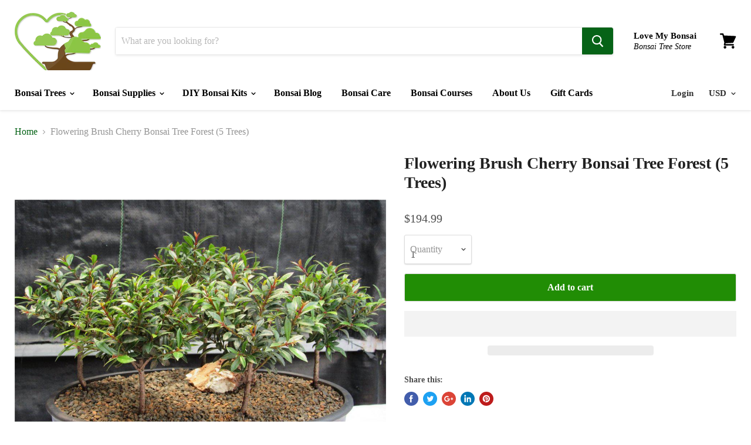

--- FILE ---
content_type: text/html; charset=utf-8
request_url: https://www.lovemybonsai.com/products/flowering-brush-cherry-bonsai-tree-forest-5-trees
body_size: 92755
content:
<!doctype html>
<html class="no-js no-touch" lang="en">
	<head>
        <meta name="viewport" content="width=device-width"><meta name="description" content="Description The flowering brush cherry from Australia (Syzygium Paniculatum) has small evergreen leaves, making it ideal for bonsai. It has pink and white puffy flowers during the spring and summer. The new leaves are reddish, and will turn green when they mature. A great tree to keep indoors.  Ideal houseplant! This i"><img alt="online store" width="99999" height="99999" style="pointer-events: none; position: absolute; top: 0; left: 0; width: 96vw; height: 96vh; max-width: 99vw; max-height: 99vh;" src="[data-uri]">

      	
        <meta charset="utf-8">
        <meta http-equiv="x-ua-compatible" content="IE=edge">
 
        <title>Flowering Brush Cherry Bonsai Tree Forest (5 Trees)
        </title>

    
		
      		<meta name="description" content=" The flowering brush cherry from Australia (Syzygium Paniculatum) has small evergreen leaves, making it ideal for bonsai. It has pink and white puffy flowers during the spring and summer. The new leaves are reddish, and will turn green when they mature. A great tree to keep indoors.  Ideal houseplant! This i">
		
    

        
              <meta name="keywords" content="bonsai trees,Flowering Brush Cherry Bonsai Tree Forest (5 Trees): evergreen, flowering, indoor, tray-specimen" />
          

        

<link rel="icon" type="image/png" href="https://www.lovemybonsai.com/cdn/shop/t/47/assets/favicon-96x96.png?v=164626672197969846881753203071" sizes="96x96" />
<link rel="icon" type="image/svg+xml" href="https://www.lovemybonsai.com/cdn/shop/t/47/assets/favicon.svg?v=38522929724822777651753203093" />

<link rel="apple-touch-icon" sizes="180x180" href="https://www.lovemybonsai.com/cdn/shop/t/47/assets/apple-touch-icon.png?v=104785644474463883051753203061">
<meta name="apple-mobile-web-app-title" content="Love My Bonsai" />

<link rel="manifest" href="https://www.lovemybonsai.com/cdn/shop/t/47/assets/site.webmanifest?v=156395557694276907541753203143">

        <meta name="theme-color" value="#ffffff">

        
          <link rel="canonical" href="https://www.lovemybonsai.com/products/flowering-brush-cherry-bonsai-tree-forest-5-trees" />
        

      

        
        




 










<meta property="og:site_name" content="Love My Bonsai">
<meta property="og:url" content="https://www.lovemybonsai.com/products/flowering-brush-cherry-bonsai-tree-forest-5-trees">
<meta property="og:title" content="Flowering Brush Cherry Bonsai Tree Forest (5 Trees)">
<meta property="og:type" content="website">
<meta property="og:description" content="Description The flowering brush cherry from Australia (Syzygium Paniculatum) has small evergreen leaves, making it ideal for bonsai. It has pink and white puffy flowers during the spring and summer. The new leaves are reddish, and will turn green when they mature. A great tree to keep indoors.  Ideal houseplant! This i">




    
    
    

    
    
    <meta
      property="og:image"
      content="https://www.lovemybonsai.com/cdn/shop/products/Flowering-Brush-Cherry-Bonsai-Tree-Forest-5-Trees-171076_1200x1200.jpg?v=1689094551"
    />
    <meta
      property="og:image:secure_url"
      content="https://www.lovemybonsai.com/cdn/shop/products/Flowering-Brush-Cherry-Bonsai-Tree-Forest-5-Trees-171076_1200x1200.jpg?v=1689094551"
    />
    <meta property="og:image:width" content="1200" />
    <meta property="og:image:height" content="1200" />
    <meta property="og:image:alt" content="5 Tree Flowering Brush Cherry Bonsai Forest" />
  









  <meta name="twitter:site" content="@lovemybonsai">








<meta name="twitter:title" content="Flowering Brush Cherry Bonsai Tree Forest (5 Trees)">
<meta name="twitter:description" content="Description The flowering brush cherry from Australia (Syzygium Paniculatum) has small evergreen leaves, making it ideal for bonsai. It has pink and white puffy flowers during the spring and summer. The new leaves are reddish, and will turn green when they mature. A great tree to keep indoors.  Ideal houseplant! This i">
<link rel="preload" href="https://cdn.shopify.com/s/files/1/0574/0809/4268/t/1/assets/preconnect_resources.js" as="script">
<script src="//cdn.shopify.com/s/files/1/0574/0809/4268/t/1/assets/preconnect_resources.js" type="text/javascript"></script>

    
    
    
      
      
      <meta name="twitter:card" content="summary">
    
    
    <meta
      property="twitter:image"
      content="https://www.lovemybonsai.com/cdn/shop/products/Flowering-Brush-Cherry-Bonsai-Tree-Forest-5-Trees-171076_1200x1200_crop_center.jpg?v=1689094551"
    />
    <meta property="twitter:image:width" content="1200" />
    <meta property="twitter:image:height" content="1200" />
    <meta property="twitter:image:alt" content="5 Tree Flowering Brush Cherry Bonsai Forest" />
  
<script src="//cdn.shopify.com/s/files/1/0574/0809/4268/t/1/assets/bootstrap-38.0.1.js" type="text/javascript"></script>


          
<script>window.performance && window.performance.mark && window.performance.mark('shopify.content_for_header.start');</script><meta name="google-site-verification" content="6tM48Edk8plOqONvKPNp4UIG0N88_ns696rm8XRE_8g">
<meta name="facebook-domain-verification" content="phlo687252lqaz7wvi36cg6q7z4pfm">
<meta name="facebook-domain-verification" content="dt6p57d5driw50w7mk4bg2ebbp6iu5">
<meta name="google-site-verification" content="6tM48Edk8plOqONvKPNp4UIG0N88_ns696rm8XRE_8g">
<meta id="shopify-digital-wallet" name="shopify-digital-wallet" content="/10141991008/digital_wallets/dialog">
<meta name="shopify-checkout-api-token" content="72843f3aebee9a9d7dc38df0984c1c18">
<meta id="in-context-paypal-metadata" data-shop-id="10141991008" data-venmo-supported="false" data-environment="production" data-locale="en_US" data-paypal-v4="true" data-currency="USD">
<link rel="alternate" type="application/json+oembed" href="https://www.lovemybonsai.com/products/flowering-brush-cherry-bonsai-tree-forest-5-trees.oembed">
<script async="async" data-src="/checkouts/internal/preloads.js?locale=en-US"></script>
<link rel="preconnect" href="https://shop.app" crossorigin="anonymous">
<script async="async" data-src="https://shop.app/checkouts/internal/preloads.js?locale=en-US&shop_id=10141991008" crossorigin="anonymous"></script>
<script id="apple-pay-shop-capabilities" type="application/json">{"shopId":10141991008,"countryCode":"US","currencyCode":"USD","merchantCapabilities":["supports3DS"],"merchantId":"gid:\/\/shopify\/Shop\/10141991008","merchantName":"Love My Bonsai","requiredBillingContactFields":["postalAddress","email"],"requiredShippingContactFields":["postalAddress","email"],"shippingType":"shipping","supportedNetworks":["visa","masterCard","amex","discover","elo","jcb"],"total":{"type":"pending","label":"Love My Bonsai","amount":"1.00"},"shopifyPaymentsEnabled":true,"supportsSubscriptions":true}</script>
<script id="shopify-features" type="application/json">{"accessToken":"72843f3aebee9a9d7dc38df0984c1c18","betas":["rich-media-storefront-analytics"],"domain":"www.lovemybonsai.com","predictiveSearch":true,"shopId":10141991008,"locale":"en"}</script>
<script>var Shopify = Shopify || {};
Shopify.shop = "lovemybonsai.myshopify.com";
Shopify.locale = "en";
Shopify.currency = {"active":"USD","rate":"1.0"};
Shopify.country = "US";
Shopify.theme = {"name":"LMB-Favicon","id":152579834111,"schema_name":"Empire","schema_version":"4.4.1","theme_store_id":null,"role":"main"};
Shopify.theme.handle = "null";
Shopify.theme.style = {"id":null,"handle":null};
Shopify.cdnHost = "www.lovemybonsai.com/cdn";
Shopify.routes = Shopify.routes || {};
Shopify.routes.root = "/";</script>
<script type="module">!function(o){(o.Shopify=o.Shopify||{}).modules=!0}(window);</script>
<script>!function(o){function n(){var o=[];function n(){o.push(Array.prototype.slice.apply(arguments))}return n.q=o,n}var t=o.Shopify=o.Shopify||{};t.loadFeatures=n(),t.autoloadFeatures=n()}(window);</script>
<script>
  window.ShopifyPay = window.ShopifyPay || {};
  window.ShopifyPay.apiHost = "shop.app\/pay";
  window.ShopifyPay.redirectState = null;
</script>
<script id="shop-js-analytics" type="application/json">{"pageType":"product"}</script>
<script type="lazyload2" async type="module" data-src="//www.lovemybonsai.com/cdn/shopifycloud/shop-js/modules/v2/client.init-shop-cart-sync_BApSsMSl.en.esm.js"></script>
<script type="lazyload2" async type="module" data-src="//www.lovemybonsai.com/cdn/shopifycloud/shop-js/modules/v2/chunk.common_CBoos6YZ.esm.js"></script>
<script type="module">
  await import("//www.lovemybonsai.com/cdn/shopifycloud/shop-js/modules/v2/client.init-shop-cart-sync_BApSsMSl.en.esm.js");
await import("//www.lovemybonsai.com/cdn/shopifycloud/shop-js/modules/v2/chunk.common_CBoos6YZ.esm.js");

  window.Shopify.SignInWithShop?.initShopCartSync?.({"fedCMEnabled":true,"windoidEnabled":true});

</script>
<script type="lazyload2" async type="module" data-src="//www.lovemybonsai.com/cdn/shopifycloud/shop-js/modules/v2/client.payment-terms_BHOWV7U_.en.esm.js"></script>
<script type="lazyload2" async type="module" data-src="//www.lovemybonsai.com/cdn/shopifycloud/shop-js/modules/v2/chunk.common_CBoos6YZ.esm.js"></script>
<script type="lazyload2" async type="module" data-src="//www.lovemybonsai.com/cdn/shopifycloud/shop-js/modules/v2/chunk.modal_Bu1hFZFC.esm.js"></script>
<script type="module">
  await import("//www.lovemybonsai.com/cdn/shopifycloud/shop-js/modules/v2/client.payment-terms_BHOWV7U_.en.esm.js");
await import("//www.lovemybonsai.com/cdn/shopifycloud/shop-js/modules/v2/chunk.common_CBoos6YZ.esm.js");
await import("//www.lovemybonsai.com/cdn/shopifycloud/shop-js/modules/v2/chunk.modal_Bu1hFZFC.esm.js");

  
</script>
<script>
  window.Shopify = window.Shopify || {};
  if (!window.Shopify.featureAssets) window.Shopify.featureAssets = {};
  window.Shopify.featureAssets['shop-js'] = {"shop-cart-sync":["modules/v2/client.shop-cart-sync_DJczDl9f.en.esm.js","modules/v2/chunk.common_CBoos6YZ.esm.js"],"init-fed-cm":["modules/v2/client.init-fed-cm_BzwGC0Wi.en.esm.js","modules/v2/chunk.common_CBoos6YZ.esm.js"],"init-windoid":["modules/v2/client.init-windoid_BS26ThXS.en.esm.js","modules/v2/chunk.common_CBoos6YZ.esm.js"],"init-shop-email-lookup-coordinator":["modules/v2/client.init-shop-email-lookup-coordinator_DFwWcvrS.en.esm.js","modules/v2/chunk.common_CBoos6YZ.esm.js"],"shop-cash-offers":["modules/v2/client.shop-cash-offers_DthCPNIO.en.esm.js","modules/v2/chunk.common_CBoos6YZ.esm.js","modules/v2/chunk.modal_Bu1hFZFC.esm.js"],"shop-button":["modules/v2/client.shop-button_D_JX508o.en.esm.js","modules/v2/chunk.common_CBoos6YZ.esm.js"],"shop-toast-manager":["modules/v2/client.shop-toast-manager_tEhgP2F9.en.esm.js","modules/v2/chunk.common_CBoos6YZ.esm.js"],"avatar":["modules/v2/client.avatar_BTnouDA3.en.esm.js"],"pay-button":["modules/v2/client.pay-button_BuNmcIr_.en.esm.js","modules/v2/chunk.common_CBoos6YZ.esm.js"],"init-shop-cart-sync":["modules/v2/client.init-shop-cart-sync_BApSsMSl.en.esm.js","modules/v2/chunk.common_CBoos6YZ.esm.js"],"shop-login-button":["modules/v2/client.shop-login-button_DwLgFT0K.en.esm.js","modules/v2/chunk.common_CBoos6YZ.esm.js","modules/v2/chunk.modal_Bu1hFZFC.esm.js"],"init-customer-accounts-sign-up":["modules/v2/client.init-customer-accounts-sign-up_TlVCiykN.en.esm.js","modules/v2/client.shop-login-button_DwLgFT0K.en.esm.js","modules/v2/chunk.common_CBoos6YZ.esm.js","modules/v2/chunk.modal_Bu1hFZFC.esm.js"],"init-shop-for-new-customer-accounts":["modules/v2/client.init-shop-for-new-customer-accounts_DrjXSI53.en.esm.js","modules/v2/client.shop-login-button_DwLgFT0K.en.esm.js","modules/v2/chunk.common_CBoos6YZ.esm.js","modules/v2/chunk.modal_Bu1hFZFC.esm.js"],"init-customer-accounts":["modules/v2/client.init-customer-accounts_C0Oh2ljF.en.esm.js","modules/v2/client.shop-login-button_DwLgFT0K.en.esm.js","modules/v2/chunk.common_CBoos6YZ.esm.js","modules/v2/chunk.modal_Bu1hFZFC.esm.js"],"shop-follow-button":["modules/v2/client.shop-follow-button_C5D3XtBb.en.esm.js","modules/v2/chunk.common_CBoos6YZ.esm.js","modules/v2/chunk.modal_Bu1hFZFC.esm.js"],"checkout-modal":["modules/v2/client.checkout-modal_8TC_1FUY.en.esm.js","modules/v2/chunk.common_CBoos6YZ.esm.js","modules/v2/chunk.modal_Bu1hFZFC.esm.js"],"lead-capture":["modules/v2/client.lead-capture_D-pmUjp9.en.esm.js","modules/v2/chunk.common_CBoos6YZ.esm.js","modules/v2/chunk.modal_Bu1hFZFC.esm.js"],"shop-login":["modules/v2/client.shop-login_BmtnoEUo.en.esm.js","modules/v2/chunk.common_CBoos6YZ.esm.js","modules/v2/chunk.modal_Bu1hFZFC.esm.js"],"payment-terms":["modules/v2/client.payment-terms_BHOWV7U_.en.esm.js","modules/v2/chunk.common_CBoos6YZ.esm.js","modules/v2/chunk.modal_Bu1hFZFC.esm.js"]};
</script>
<script>(function() {
  var isLoaded = false;
  function asyncLoad() {
    if (isLoaded) return;
    isLoaded = true;
    var urls = ["https:\/\/cdn.useinfluence.co\/static\/influence-analytics.js?trackingId=INF-7k89chjxypdt5w\u0026shop=lovemybonsai.myshopify.com","\/\/staticw2.yotpo.com\/wDiwLarPWgE3QLaLuvnsr6rt7nRQNEfjhggFOViq\/widget.js?shop=lovemybonsai.myshopify.com","\/\/cdn.shopify.com\/proxy\/7a3fa7d9740b2d936735004f84dcc5946ff2d86be5e9c1ea9749d075b7396afd\/bingshoppingtool-t2app-prod.trafficmanager.net\/uet\/tracking_script?shop=lovemybonsai.myshopify.com\u0026sp-cache-control=cHVibGljLCBtYXgtYWdlPTkwMA","https:\/\/cdn-loyalty.yotpo.com\/loader\/faLB6oLvZu8VsKlUFKjYHw.js?shop=lovemybonsai.myshopify.com","https:\/\/cdn.logbase.io\/lb-upsell-wrapper.js?shop=lovemybonsai.myshopify.com","https:\/\/static.mailerlite.com\/data\/a\/1419\/1419862\/universal_z2m7r4d4i6.js?shop=lovemybonsai.myshopify.com","https:\/\/cdn.giftcardpro.app\/build\/storefront\/storefront.js?shop=lovemybonsai.myshopify.com"];
    for (var i = 0; i < urls.length; i++) {
      var s = document.createElement('script');
      s.type = 'text/javascript';
      s.async = true;
      s.src = urls[i];
      var x = document.getElementsByTagName('script')[0];
      x.parentNode.insertBefore(s, x);
    }
  };
  if(window.attachEvent) {
    window.attachEvent('onload', asyncLoad);
  } else {
    window.addEventListener('wnw_load', asyncLoad, false);
  }
})();</script>
<script id="__st">var __st={"a":10141991008,"offset":-18000,"reqid":"61606d37-f66f-421e-82c4-014d591353d9-1768934222","pageurl":"www.lovemybonsai.com\/products\/flowering-brush-cherry-bonsai-tree-forest-5-trees","u":"eda12179cdfc","p":"product","rtyp":"product","rid":6791177306264};</script>
<script>window.ShopifyPaypalV4VisibilityTracking = true;</script>
<script id="captcha-bootstrap">!function(){'use strict';const t='contact',e='account',n='new_comment',o=[[t,t],['blogs',n],['comments',n],[t,'customer']],c=[[e,'customer_login'],[e,'guest_login'],[e,'recover_customer_password'],[e,'create_customer']],r=t=>t.map((([t,e])=>`form[action*='/${t}']:not([data-nocaptcha='true']) input[name='form_type'][value='${e}']`)).join(','),a=t=>()=>t?[...document.querySelectorAll(t)].map((t=>t.form)):[];function s(){const t=[...o],e=r(t);return a(e)}const i='password',u='form_key',d=['recaptcha-v3-token','g-recaptcha-response','h-captcha-response',i],f=()=>{try{return window.sessionStorage}catch{return}},m='__shopify_v',_=t=>t.elements[u];function p(t,e,n=!1){try{const o=window.sessionStorage,c=JSON.parse(o.getItem(e)),{data:r}=function(t){const{data:e,action:n}=t;return t[m]||n?{data:e,action:n}:{data:t,action:n}}(c);for(const[e,n]of Object.entries(r))t.elements[e]&&(t.elements[e].value=n);n&&o.removeItem(e)}catch(o){console.error('form repopulation failed',{error:o})}}const l='form_type',E='cptcha';function T(t){t.dataset[E]=!0}const w=window,h=w.document,L='Shopify',v='ce_forms',y='captcha';let A=!1;((t,e)=>{const n=(g='f06e6c50-85a8-45c8-87d0-21a2b65856fe',I='https://cdn.shopify.com/shopifycloud/storefront-forms-hcaptcha/ce_storefront_forms_captcha_hcaptcha.v1.5.2.iife.js',D={infoText:'Protected by hCaptcha',privacyText:'Privacy',termsText:'Terms'},(t,e,n)=>{const o=w[L][v],c=o.bindForm;if(c)return c(t,g,e,D).then(n);var r;o.q.push([[t,g,e,D],n]),r=I,A||(h.body.append(Object.assign(h.createElement('script'),{id:'captcha-provider',async:!0,src:r})),A=!0)});var g,I,D;w[L]=w[L]||{},w[L][v]=w[L][v]||{},w[L][v].q=[],w[L][y]=w[L][y]||{},w[L][y].protect=function(t,e){n(t,void 0,e),T(t)},Object.freeze(w[L][y]),function(t,e,n,w,h,L){const[v,y,A,g]=function(t,e,n){const i=e?o:[],u=t?c:[],d=[...i,...u],f=r(d),m=r(i),_=r(d.filter((([t,e])=>n.includes(e))));return[a(f),a(m),a(_),s()]}(w,h,L),I=t=>{const e=t.target;return e instanceof HTMLFormElement?e:e&&e.form},D=t=>v().includes(t);t.addEventListener('submit',(t=>{const e=I(t);if(!e)return;const n=D(e)&&!e.dataset.hcaptchaBound&&!e.dataset.recaptchaBound,o=_(e),c=g().includes(e)&&(!o||!o.value);(n||c)&&t.preventDefault(),c&&!n&&(function(t){try{if(!f())return;!function(t){const e=f();if(!e)return;const n=_(t);if(!n)return;const o=n.value;o&&e.removeItem(o)}(t);const e=Array.from(Array(32),(()=>Math.random().toString(36)[2])).join('');!function(t,e){_(t)||t.append(Object.assign(document.createElement('input'),{type:'hidden',name:u})),t.elements[u].value=e}(t,e),function(t,e){const n=f();if(!n)return;const o=[...t.querySelectorAll(`input[type='${i}']`)].map((({name:t})=>t)),c=[...d,...o],r={};for(const[a,s]of new FormData(t).entries())c.includes(a)||(r[a]=s);n.setItem(e,JSON.stringify({[m]:1,action:t.action,data:r}))}(t,e)}catch(e){console.error('failed to persist form',e)}}(e),e.submit())}));const S=(t,e)=>{t&&!t.dataset[E]&&(n(t,e.some((e=>e===t))),T(t))};for(const o of['focusin','change'])t.addEventListener(o,(t=>{const e=I(t);D(e)&&S(e,y())}));const B=e.get('form_key'),M=e.get(l),P=B&&M;t.addEventListener('DOMContentLoaded2',(()=>{const t=y();if(P)for(const e of t)e.elements[l].value===M&&p(e,B);[...new Set([...A(),...v().filter((t=>'true'===t.dataset.shopifyCaptcha))])].forEach((e=>S(e,t)))}))}(h,new URLSearchParams(w.location.search),n,t,e,['guest_login'])})(!0,!0)}();</script>
<script integrity="sha256-4kQ18oKyAcykRKYeNunJcIwy7WH5gtpwJnB7kiuLZ1E=" data-source-attribution="shopify.loadfeatures" type="lazyload2" data-src="//www.lovemybonsai.com/cdn/shopifycloud/storefront/assets/storefront/load_feature-a0a9edcb.js" crossorigin="anonymous"></script>
<script crossorigin="anonymous" type="lazyload2" data-src="//www.lovemybonsai.com/cdn/shopifycloud/storefront/assets/shopify_pay/storefront-65b4c6d7.js?v=20250812"></script>
<script data-source-attribution="shopify.dynamic_checkout.dynamic.init">var Shopify=Shopify||{};Shopify.PaymentButton=Shopify.PaymentButton||{isStorefrontPortableWallets:!0,init:function(){window.Shopify.PaymentButton.init=function(){};var t=document.createElement("script");t.src="https://www.lovemybonsai.com/cdn/shopifycloud/portable-wallets/latest/portable-wallets.en.js",t.type="module",document.head.appendChild(t)}};
</script>
<script data-source-attribution="shopify.dynamic_checkout.buyer_consent">
  function portableWalletsHideBuyerConsent(e){var t=document.getElementById("shopify-buyer-consent"),n=document.getElementById("shopify-subscription-policy-button");t&&n&&(t.classList.add("hidden"),t.setAttribute("aria-hidden","true"),n.removeEventListener("click",e))}function portableWalletsShowBuyerConsent(e){var t=document.getElementById("shopify-buyer-consent"),n=document.getElementById("shopify-subscription-policy-button");t&&n&&(t.classList.remove("hidden"),t.removeAttribute("aria-hidden"),n.addEventListener("click",e))}window.Shopify?.PaymentButton&&(window.Shopify.PaymentButton.hideBuyerConsent=portableWalletsHideBuyerConsent,window.Shopify.PaymentButton.showBuyerConsent=portableWalletsShowBuyerConsent);
</script>
<script>
  function portableWalletsCleanup(e){e&&e.src&&console.error("Failed to load portable wallets script "+e.src);var t=document.querySelectorAll("shopify-accelerated-checkout .shopify-payment-button__skeleton, shopify-accelerated-checkout-cart .wallet-cart-button__skeleton"),e=document.getElementById("shopify-buyer-consent");for(let e=0;e<t.length;e++)t[e].remove();e&&e.remove()}function portableWalletsNotLoadedAsModule(e){e instanceof ErrorEvent&&"string"==typeof e.message&&e.message.includes("import.meta")&&"string"==typeof e.filename&&e.filename.includes("portable-wallets")&&(window.removeEventListener("error",portableWalletsNotLoadedAsModule),window.Shopify.PaymentButton.failedToLoad=e,"loading"===document.readyState?document.addEventListener("DOMContentLoaded2",window.Shopify.PaymentButton.init):window.Shopify.PaymentButton.init())}window.addEventListener("error",portableWalletsNotLoadedAsModule);
</script>

<script type="module" data-src="https://www.lovemybonsai.com/cdn/shopifycloud/portable-wallets/latest/portable-wallets.en.js" onError="portableWalletsCleanup(this)" crossorigin="anonymous"></script>
<script nomodule>
  document.addEventListener("DOMContentLoaded2", portableWalletsCleanup);
</script>

<script id='scb4127' type='text/javascript' async='' data-src='https://www.lovemybonsai.com/cdn/shopifycloud/privacy-banner/storefront-banner.js'></script><link id="shopify-accelerated-checkout-styles" rel="stylesheet" media="screen" href="https://www.lovemybonsai.com/cdn/shopifycloud/portable-wallets/latest/accelerated-checkout-backwards-compat.css" crossorigin="anonymous">
<style id="shopify-accelerated-checkout-cart">
        #shopify-buyer-consent {
  margin-top: 1em;
  display: inline-block;
  width: 100%;
}

#shopify-buyer-consent.hidden {
  display: none;
}

#shopify-subscription-policy-button {
  background: none;
  border: none;
  padding: 0;
  text-decoration: underline;
  font-size: inherit;
  cursor: pointer;
}

#shopify-subscription-policy-button::before {
  box-shadow: none;
}

      </style>

<script>window.performance && window.performance.mark && window.performance.mark('shopify.content_for_header.end');</script>

<script>window.BOLD = window.BOLD || {};
    window.BOLD.common = window.BOLD.common || {};
    window.BOLD.common.Shopify = window.BOLD.common.Shopify || {};
    window.BOLD.common.Shopify.shop = {
      domain: 'www.lovemybonsai.com',
      permanent_domain: 'lovemybonsai.myshopify.com',
      url: 'https://www.lovemybonsai.com',
      secure_url: 'https://www.lovemybonsai.com',
      money_format: "${{amount}}",
      currency: "USD"
    };
    window.BOLD.common.Shopify.customer = {
      id: null,
      tags: null,
    };
    window.BOLD.common.Shopify.cart = {"note":null,"attributes":{},"original_total_price":0,"total_price":0,"total_discount":0,"total_weight":0.0,"item_count":0,"items":[],"requires_shipping":false,"currency":"USD","items_subtotal_price":0,"cart_level_discount_applications":[],"checkout_charge_amount":0};
    window.BOLD.common.template = 'product';window.BOLD.common.Shopify.formatMoney = function(money, format) {
        function n(t, e) {
            return "undefined" == typeof t ? e : t
        }
        function r(t, e, r, i) {
            if (e = n(e, 2),
                r = n(r, ","),
                i = n(i, "."),
            isNaN(t) || null == t)
                return 0;
            t = (t / 100).toFixed(e);
            var o = t.split(".")
                , a = o[0].replace(/(\d)(?=(\d\d\d)+(?!\d))/g, "$1" + r)
                , s = o[1] ? i + o[1] : "";
            return a + s
        }
        "string" == typeof money && (money = money.replace(".", ""));
        var i = ""
            , o = /\{\{\s*(\w+)\s*\}\}/
            , a = format || window.BOLD.common.Shopify.shop.money_format || window.Shopify.money_format || "$ {{ amount }}";
        switch (a.match(o)[1]) {
            case "amount":
                i = r(money, 2, ",", ".");
                break;
            case "amount_no_decimals":
                i = r(money, 0, ",", ".");
                break;
            case "amount_with_comma_separator":
                i = r(money, 2, ".", ",");
                break;
            case "amount_no_decimals_with_comma_separator":
                i = r(money, 0, ".", ",");
                break;
            case "amount_with_space_separator":
                i = r(money, 2, " ", ",");
                break;
            case "amount_no_decimals_with_space_separator":
                i = r(money, 0, " ", ",");
                break;
            case "amount_with_apostrophe_separator":
                i = r(money, 2, "'", ".");
                break;
        }
        return a.replace(o, i);
    };
    window.BOLD.common.Shopify.saveProduct = function (handle, product) {
      if (typeof handle === 'string' && typeof window.BOLD.common.Shopify.products[handle] === 'undefined') {
        if (typeof product === 'number') {
          window.BOLD.common.Shopify.handles[product] = handle;
          product = { id: product };
        }
        window.BOLD.common.Shopify.products[handle] = product;
      }
    };
    window.BOLD.common.Shopify.saveVariant = function (variant_id, variant) {
      if (typeof variant_id === 'number' && typeof window.BOLD.common.Shopify.variants[variant_id] === 'undefined') {
        window.BOLD.common.Shopify.variants[variant_id] = variant;
      }
    };window.BOLD.common.Shopify.products = window.BOLD.common.Shopify.products || {};
    window.BOLD.common.Shopify.variants = window.BOLD.common.Shopify.variants || {};
    window.BOLD.common.Shopify.handles = window.BOLD.common.Shopify.handles || {};window.BOLD.common.Shopify.handle = "flowering-brush-cherry-bonsai-tree-forest-5-trees"
window.BOLD.common.Shopify.saveProduct("flowering-brush-cherry-bonsai-tree-forest-5-trees", 6791177306264);window.BOLD.common.Shopify.saveVariant(40117472297112, { product_id: 6791177306264, product_handle: "flowering-brush-cherry-bonsai-tree-forest-5-trees", price: 19499, group_id: '', csp_metafield: {}});window.BOLD.apps_installed = {"Product Upsell":3} || {};window.BOLD.common.Shopify.metafields = window.BOLD.common.Shopify.metafields || {};window.BOLD.common.Shopify.metafields["bold_rp"] = {};window.BOLD.common.Shopify.metafields["bold_csp_defaults"] = {};window.BOLD.common.cacheParams = window.BOLD.common.cacheParams || {};
</script><link href="//www.lovemybonsai.com/cdn/shop/t/47/assets/bold-upsell.css?v=51915886505602322711753202241" rel="stylesheet" type="text/css" media="all" />
<link href="//www.lovemybonsai.com/cdn/shop/t/47/assets/bold-upsell-custom.css?v=150135899998303055901753202241" rel="stylesheet" type="text/css" media="all" /><script>
          document.documentElement.className=document.documentElement.className.replace(/\bno-js\b/,'js');
          if(window.Shopify&&window.Shopify.designMode)document.documentElement.className+=' in-theme-editor';
          if(('ontouchstart' in window)||window.DocumentTouch&&document instanceof DocumentTouch)document.documentElement.className=document.documentElement.className.replace(/\bno-touch\b/,'has-touch');
        </script>

        
        <style class="critical2">html{font-family:sans-serif;font-display:swap;line-height:1.15;-ms-text-size-adjust:100%;-webkit-text-size-adjust:100%}body{margin:0}article,aside,footer,header,nav,section{display:block}h1{font-size:2em;margin:.67em 0}figcaption,figure,main{display:block}figure{margin:1em 40px}hr{box-sizing:content-box;height:0;overflow:visible}pre{font-family:monospace,monospace;font-size:1em;font-display:swap}a{background-color:#fff0;-webkit-text-decoration-skip:objects}a:active,a:hover{outline-width:0}abbr[title]{border-bottom:none;text-decoration:underline;-webkit-text-decoration:underline dotted;text-decoration:underline dotted}b,strong{font-weight:inherit}b,strong{font-weight:bolder}code,kbd,samp{font-family:monospace,monospace;font-size:1em;font-display:swap}dfn{font-style:italic}mark{background-color:#ff0;color:#000}small{font-size:80%}sub,sup{font-size:75%;line-height:0;position:relative;vertical-align:baseline}sub{bottom:-.25em}sup{top:-.5em}audio,video{display:inline-block}audio:not([controls]){display:none;height:0}img{border-style:none}svg:not(:root){overflow:hidden}button,input,optgroup,select,textarea{font-family:sans-serif;font-size:100%;line-height:1.15;font-display:swap;margin:0}button,input{overflow:visible}button,select{text-transform:none}[type="reset"],[type="submit"],button,html [type="button"]{-webkit-appearance:button}[type="button"]::-moz-focus-inner,[type="reset"]::-moz-focus-inner,[type="submit"]::-moz-focus-inner,button::-moz-focus-inner{border-style:none;padding:0}[type="button"]:-moz-focusring,[type="reset"]:-moz-focusring,[type="submit"]:-moz-focusring,button:-moz-focusring{outline:1px dotted ButtonText}fieldset{border:1px solid silver;margin:0 2px;padding:.35em .625em .75em}legend{box-sizing:border-box;color:inherit;display:table;max-width:100%;padding:0;white-space:normal}progress{display:inline-block;vertical-align:baseline}textarea{overflow:auto}[type="checkbox"],[type="radio"]{box-sizing:border-box;padding:0}[type="number"]::-webkit-inner-spin-button,[type="number"]::-webkit-outer-spin-button{height:auto}[type="search"]{-webkit-appearance:textfield;outline-offset:-2px}[type="search"]::-webkit-search-cancel-button,[type="search"]::-webkit-search-decoration{-webkit-appearance:none}::-webkit-file-upload-button{-webkit-appearance:button;font:inherit}details,menu{display:block}summary{display:list-item}canvas{display:inline-block}template{display:none}[hidden]{display:none}.highlights-banners-heading,.slideshow-slide-heading,.small-promo-heading,h1,h2,h3,h4,h5,h6{font-family:"Cabin, sans-serif,Open Sans";font-style:normal;font-weight:700;font-display:swap;letter-spacing:0}.highlights-banners-heading b,.highlights-banners-heading strong,.slideshow-slide-heading b,.slideshow-slide-heading strong,.small-promo-heading b,.small-promo-heading strong,h1 b,h1 strong,h2 b,h2 strong,h3 b,h3 strong,h4 b,h4 strong,h5 b,h5 strong,h6 b,h6 strong{font-weight:700}.highlights-banners-heading em,.slideshow-slide-heading em,.small-promo-heading em,h1 em,h2 em,h3 em,h4 em,h5 em,h6 em{font-style:italic}.highlights-banners-heading b em,.highlights-banners-heading em b,.highlights-banners-heading em strong,.highlights-banners-heading strong em,.slideshow-slide-heading b em,.slideshow-slide-heading em b,.slideshow-slide-heading em strong,.slideshow-slide-heading strong em,.small-promo-heading b em,.small-promo-heading em b,.small-promo-heading em strong,.small-promo-heading strong em,h1 b em,h1 em b,h1 em strong,h1 strong em,h2 b em,h2 em b,h2 em strong,h2 strong em,h3 b em,h3 em b,h3 em strong,h3 strong em,h4 b em,h4 em b,h4 em strong,h4 strong em,h5 b em,h5 em b,h5 em strong,h5 strong em,h6 b em,h6 em b,h6 em strong,h6 strong em{font-style:italic}.slideshow-slide-heading,h1{font-size:1.75rem}@media screen and (max-width:859px){.slideshow-slide-heading,h1{font-size:1.64063rem}}h2{font-size:1.625rem}@media screen and (max-width:859px){h2{font-size:1.52344rem}}h3{font-size:1.5rem}@media screen and (max-width:859px){h3{font-size:1.40625rem}}h4{font-size:1.25rem}@media screen and (max-width:859px){h4{font-size:1.17188rem}}.highlights-banners-heading,.small-promo-heading,h5{font-size:1.125rem}@media screen and (max-width:859px){.highlights-banners-heading,.small-promo-heading,h5{font-size:1.05469rem}}h6{font-size:1.125rem}@media screen and (max-width:859px){h6{font-size:1.05469rem}}.mobile-nav-content .navmenu-depth-1>.navmenu-item>.navmenu-link,.navmenu-meganav.navmenu-meganav--desktop .navmenu-item-text,.site-header-actions,.site-header-actions .currency-converter-wrapper .form-field-select,.site-navigation .navmenu-depth-1>li>a,.site-navigation a{font-family:"Cabin, sans-serif,Open Sans";font-style:normal;font-weight:700;font-size:1rem;font-display:swap;letter-spacing:0}@media screen and (max-width:859px){.mobile-nav-content .navmenu-depth-1>.navmenu-item>.navmenu-link,.navmenu-meganav.navmenu-meganav--desktop .navmenu-item-text,.site-header-actions,.site-header-actions .currency-converter-wrapper .form-field-select,.site-navigation .navmenu-depth-1>li>a,.site-navigation a{font-size:.9375rem}}.home-section--title{font-family:"Cabin, sans-serif,Open Sans";font-style:normal;font-weight:700;font-size:1.25rem;font-display:swap;text-transform:none;letter-spacing:0}@media screen and (max-width:859px){.home-section--title{font-size:1.17188rem}}.article--excerpt-wrapper--featured .article--excerpt-button,.button-primary,.button-secondary,.product-form--atc-button,.product-reviews--content .spr-summary-actions-newreview,.productgrid--no-results-button,.pxs-image-with-text-button,.shopify-challenge__container .btn,.shopify-payment-button .shopify-payment-button__button--unbranded,.smart-payment-enabled .product-form--atc-button,.utils-sortby--modal-button{font-size:.875rem;padding:.625rem 1rem;letter-spacing:0;font-family:"Cabin, sans-serif,Open Sans";font-style:normal;font-weight:700;font-display:swap;display:inline-block;text-decoration:none;cursor:pointer;border-radius:3px;transition:background-color 0.2s ease,width 0.2s ease,height 0.2s ease}@media screen and (max-width:859px){.article--excerpt-wrapper--featured .article--excerpt-button,.button-primary,.button-secondary,.product-form--atc-button,.product-reviews--content .spr-summary-actions-newreview,.productgrid--no-results-button,.pxs-image-with-text-button,.shopify-challenge__container .btn,.shopify-payment-button .shopify-payment-button__button--unbranded,.smart-payment-enabled .product-form--atc-button,.utils-sortby--modal-button{font-size:.82031rem}}.article--excerpt-wrapper--featured .disabled.article--excerpt-button,.article--excerpt-wrapper--featured .disabled.article--excerpt-button:active,.article--excerpt-wrapper--featured .disabled.article--excerpt-button:focus,.disabled.button-primary,.disabled.button-primary:active,.disabled.button-primary:focus,.disabled.button-secondary,.disabled.button-secondary:active,.disabled.button-secondary:focus,.disabled.product-form--atc-button,.disabled.product-form--atc-button:active,.disabled.product-form--atc-button:focus,.disabled.productgrid--no-results-button,.disabled.productgrid--no-results-button:active,.disabled.productgrid--no-results-button:focus,.disabled.pxs-image-with-text-button,.disabled.pxs-image-with-text-button:active,.disabled.pxs-image-with-text-button:focus,.disabled.utils-sortby--modal-button,.disabled.utils-sortby--modal-button:active,.disabled.utils-sortby--modal-button:focus,.product-reviews--content .disabled.spr-summary-actions-newreview,.product-reviews--content .disabled.spr-summary-actions-newreview:active,.product-reviews--content .disabled.spr-summary-actions-newreview:focus,.shopify-challenge__container .disabled.btn,.shopify-challenge__container .disabled.btn:active,.shopify-challenge__container .disabled.btn:focus,.shopify-payment-button .disabled.shopify-payment-button__button--unbranded,.shopify-payment-button .disabled.shopify-payment-button__button--unbranded:active,.shopify-payment-button .disabled.shopify-payment-button__button--unbranded:focus{color:#fff;cursor:default;background-color:#353535;border:1px solid #353535}.button-primary,.product-form--atc-button,.productgrid--no-results-button,.pxs-image-with-text-button,.shopify-challenge__container .btn,.shopify-payment-button .shopify-payment-button__button--unbranded{color:#fff;background-color:#066317;border:1px solid #066317}.button-primary:not(.disabled):hover,.product-form--atc-button:not(.disabled):hover,.productgrid--no-results-button:not(.disabled):hover,.pxs-image-with-text-button:not(.disabled):hover,.shopify-challenge__container .btn:not(.disabled):hover,.shopify-payment-button .shopify-payment-button__button--unbranded:not(.disabled):hover{background:#1e722e;border:1px solid #1e722e}.button-primary:active,.button-primary:focus,.product-form--atc-button:active,.product-form--atc-button:focus,.productgrid--no-results-button:active,.productgrid--no-results-button:focus,.pxs-image-with-text-button:active,.pxs-image-with-text-button:focus,.shopify-challenge__container .btn:active,.shopify-challenge__container .btn:focus,.shopify-payment-button .shopify-payment-button__button--unbranded:active,.shopify-payment-button .shopify-payment-button__button--unbranded:focus{background:#047a1a;border:1px solid #047a1a}.article--excerpt-wrapper--featured .article--excerpt-button,.button-secondary,.product-reviews--content .spr-summary-actions-newreview,.smart-payment-enabled .product-form--atc-button,.utils-sortby--modal-button{color:#fff;background-color:#218d05;border:1px solid #ddd}.article--excerpt-wrapper--featured .article--excerpt-button:not(.disabled):hover,.button-secondary:not(.disabled):hover,.product-reviews--content .spr-summary-actions-newreview:not(.disabled):hover,.smart-payment-enabled .product-form--atc-button:not(.disabled):hover,.utils-sortby--modal-button:not(.disabled):hover{background:#37981d;border:1px solid #c7c7c7}.account-page-content,.account-page-masthead,.announcement-bar-text,.announcement-bar-text-mobile,.article--container,.atc-banner--outer,.blog--container,.blogposts--container,.breadcrumbs-container,.cart--section,.collection-list--container,.contact-page-content,.dynamic-video-wrapper,.featured-product--container,.fourohfour--container,.highlights-banners,.instagram--container,.listcollections--container,.logolist--container,.menulist--container,.message-banner--outer,.navmenu-meganav--scroller,.navmenu-meganav--scroller.has-meganav-image,.page-content,.page-masthead,.pagination--container,.password-page-content--inner,.password-page-footer,.product--container,.product-row--container,.product-section--container,.productgrid--outer,.promo-grid--container,.promo-mosaic--container,.pxs-image-with-text-section,.pxs-map-section,.pxs-newsletter-section,.rich-text--container,.site-footer-item,.site-header,.site-navigation,.twitter--container{max-width:1400px;padding-right:10px;padding-left:10px;margin-right:auto;margin-left:auto}@media screen and (min-width:720px){.account-page-content,.account-page-masthead,.announcement-bar-text,.announcement-bar-text-mobile,.article--container,.atc-banner--outer,.blog--container,.blogposts--container,.breadcrumbs-container,.cart--section,.collection-list--container,.contact-page-content,.dynamic-video-wrapper,.featured-product--container,.fourohfour--container,.highlights-banners,.instagram--container,.listcollections--container,.logolist--container,.menulist--container,.message-banner--outer,.navmenu-meganav--scroller,.navmenu-meganav--scroller.has-meganav-image,.page-content,.page-masthead,.pagination--container,.password-page-content--inner,.password-page-footer,.product--container,.product-row--container,.product-section--container,.productgrid--outer,.promo-grid--container,.promo-mosaic--container,.pxs-image-with-text-section,.pxs-map-section,.pxs-newsletter-section,.rich-text--container,.site-footer-item,.site-header,.site-navigation,.twitter--container{padding-right:15px;padding-left:15px}}@media screen and (min-width:1024px){.account-page-content,.account-page-masthead,.announcement-bar-text,.announcement-bar-text-mobile,.article--container,.article--inner,.atc-banner--outer,.blog--container,.blogposts--container,.breadcrumbs-container,.cart--section,.collection-list--container,.contact-page-content,.dynamic-video-wrapper,.featured-product--container,.fourohfour--container,.highlights-banners,.instagram--container,.listcollections--container,.logolist--container,.menulist--container,.message-banner--outer,.navmenu-meganav--scroller,.navmenu-meganav--scroller.has-meganav-image,.page-content,.page-masthead,.pagination--container,.password-page-content--inner,.password-page-footer,.product--container,.product-row--container,.product-section--container,.productgrid--outer,.promo-grid--container,.promo-mosaic--container,.pxs-image-with-text-section,.pxs-map-section,.pxs-newsletter-section,.rich-text--container,.site-footer-item,.site-header,.site-navigation,.twitter--container{padding-right:25px;padding-left:25px}}.productgrid--outer .breadcrumbs-container,.productgrid--outer .pagination--container{max-width:100%;padding-right:0;padding-left:0}@media screen and (min-width:1024px){.productgrid--outer .breadcrumbs-container,.productgrid--outer .pagination--container{padding-right:0;padding-left:0}}.account-page,.account-page-content,.account-page-masthead,.contact-page-content,.page-content,.page-masthead,.site-page{margin-top:30px;margin-bottom:30px}@media screen and (min-width:1024px){.account-page,.account-page-content,.account-page-masthead,.contact-page-content,.page-content,.page-masthead,.site-page{margin-top:50px;margin-bottom:50px}}.account-page--two-column::after,.account-page--two-column::before,.article--pagination::after,.article--pagination::before,.collection-list--inner::after,.collection-list--inner::before,.form-fields-columns::after,.form-fields-columns::before,.listcollections--inner::after,.listcollections--inner::before,.product-reviews--content .spr-content .spr-reviews::after,.product-reviews--content .spr-content .spr-reviews::before,.productgrid--footer::after,.productgrid--footer::before,.productgrid--outer::after,.productgrid--outer::before,.site-footer-information::after,.site-footer-information::before,.site-header::after,.site-header::before,.site-navigation-wrapper::after,.site-navigation-wrapper::before{display:table;content:""}.account-page--two-column::after,.article--pagination::after,.collection-list--inner::after,.form-fields-columns::after,.listcollections--inner::after,.product-reviews--content .spr-content .spr-reviews::after,.productgrid--footer::after,.productgrid--outer::after,.site-footer-information::after,.site-header::after,.site-navigation-wrapper::after{clear:both}.cart-item--remove-link,.filter-item,.menulist--menu-link,.productgrid--sidebar-menu .navmenu-link,.productitem--title a,.rte .tabs li,.rte .tabs li>a,.site-navigation .navmenu-depth-2 .navmenu-link,.site-navigation .navmenu-meganav--image-link,.tweet--footer,.tweet--header-screenname,.utils-showby-item{color:#4d4d4d;text-decoration:none;transition:color 0.1s ease}.cart-item--remove-link:hover,.filter-item:hover,.menulist--menu-link:hover,.productgrid--sidebar-menu .navmenu-link:hover,.productitem--title a:hover,.rte .tabs li:hover,.rte .tabs li>a:hover,.site-navigation .navmenu-depth-2 .navmenu-link:hover,.site-navigation .navmenu-meganav--image-link:hover,.tweet--footer:hover,.tweet--header-screenname:hover,.utils-showby-item:hover{color:#066317}.account-page-content a,.article--excerpt-readmore,.article--pagination .article--pagination-item-left>a,.article--pagination .article--pagination-item-right>a,.article--tags a,.blogposts--footer-link,.breadcrumbs-container a,.cart-continue,.cart-shipping .cart-shipping-toggle,.collection--item-title,.filter-item a.filter-text--link,.filter-item--active,.filter-item--grid-simple a,.live-search-takeover-cancel,.menulist--menu-item-trigger .menulist--menu-link,.pagination--inner a,.password-page-footer--item a,.passwordentry-contents a,.product-link,.product-recently-viewed-clear,.product-reviews--content .spr-content .spr-pagination a,.product-reviews--content .spr-content .spr-review .spr-review-footer a,.product-reviews--content .spr-summary-caption a.spr-summary-actions-togglereviews,.product-vendor a,.productgrid--footer-results-list a,.productgrid--sidebar-menu .navmenu-link--active,.productgrid-listview .productitem--link,.pxs-newsletter-text a,.rte .tabs li.active,.rte .tabs li.active a,.rte a,.search-flydown--content-item a,.search-flydown--continue,.shopify-payment-button .shopify-payment-button__more-options,.tweet--content a,.utils-filter-button,.utils-showby-item.utils-showby-item--active,.utils-sortby-button{color:#066317;text-decoration:none;transition:color 0.1s ease}.account-page-content a:hover,.article--excerpt-readmore:hover,.article--pagination .article--pagination-item-left>a:hover,.article--pagination .article--pagination-item-right>a:hover,.article--tags a:hover,.blogposts--footer-link:hover,.breadcrumbs-container a:hover,.cart-continue:hover,.cart-shipping .cart-shipping-toggle:hover,.collection--item-title:hover,.filter-item a.filter-text--link:hover,.filter-item--active:hover,.filter-item--grid-simple a:hover,.live-search-takeover-cancel:hover,.menulist--menu-item-trigger .menulist--menu-link:hover,.pagination--inner a:hover,.password-page-footer--item a:hover,.passwordentry-contents a:hover,.product-link:hover,.product-recently-viewed-clear:hover,.product-reviews--content .spr-content .spr-pagination a:hover,.product-reviews--content .spr-content .spr-review .spr-review-footer a:hover,.product-reviews--content .spr-summary-caption a.spr-summary-actions-togglereviews:hover,.product-vendor a:hover,.productgrid--footer-results-list a:hover,.productgrid--sidebar-menu .navmenu-link--active:hover,.productgrid-listview .productitem--link:hover,.pxs-newsletter-text a:hover,.rte .tabs li.active a:hover,.rte .tabs li.active:hover,.rte a:hover,.search-flydown--content-item a:hover,.search-flydown--continue:hover,.shopify-payment-button .shopify-payment-button__more-options:hover,.tweet--content a:hover,.utils-filter-button:hover,.utils-showby-item.utils-showby-item--active:hover,.utils-sortby-button:hover{color:#05841c}#shopify-product-reviews,.account-address,.article--excerpt-wrapper,.cart-item,.featured-product--container .featured-product--inner,.menulist--inner,.modal--pixelzoom .modal-close,.product-galley--zoom-instructions,.productitem,.pxs-map-card,.pxs-map-section-layout-x-outside-left .pxs-map-card-wrapper,.pxs-map-section-layout-x-outside-right .pxs-map-card-wrapper,.pxs-map-wrapper,.twitter--inner .flickity-slider,.twitter--inner:not(.flickity-enabled){border:1px solid rgb(127 127 127 / .16);box-shadow:0 1px 4px rgb(127 127 127 / .11)}.article--excerpt-readmore--icon,.article--pagination .article--pagination-chevron-left,.article--pagination .article--pagination-chevron-right,.blogposts--footer-icon,.breadcrumbs-delimiter,.pagination--chevron-left,.pagination--chevron-right{display:inline-block;margin-left:.3125rem;vertical-align:middle}.article--excerpt-readmore--icon svg,.article--pagination .article--pagination-chevron-left svg,.article--pagination .article--pagination-chevron-right svg,.blogposts--footer-icon svg,.breadcrumbs-delimiter svg,.pagination--chevron-left svg,.pagination--chevron-right svg{display:block;margin-top:-.125rem;transform:rotate(-90deg);fill:currentColor}.filter-item .filter-icon--checkbox,.form-field-checkbox .form-icon--checkbox{display:inline-block;width:13px;height:13px;color:#fff;vertical-align:middle}.filter-item .filter-icon--checkbox svg,.form-field-checkbox .form-icon--checkbox svg{display:block;width:100%;height:100%;background-color:#fff;border:1px solid #ddd;border-radius:2px;fill:currentColor}.filter-item--active a .filter-icon--checkbox,.form-field-checkbox input:checked~.form-icon--checkbox{color:#066317}.filter-item--active a .filter-icon--checkbox svg,.form-field-checkbox input:checked~.form-icon--checkbox svg{background-color:#fff0;border:0;border-radius:0;fill:currentColor}.atc-banner--close,.cart-shipping .cart-shipping-toggle,.flickity-prev-next-button,.live-search-takeover-cancel,.message-banner--close,.modal-close,.product-gallery--thumbnail-trigger,.productgrid--search-button,.utils-filter-button,.utils-sortby-button{font-family:"Cabin, sans-serif,Open Sans";font-style:normal;font-weight:700;font-display:swap;padding:0;cursor:pointer;background:0 0;border:0;-webkit-appearance:normal;-moz-appearance:normal;appearance:normal}.product-form--atc-button,.productitem--action-trigger.productitem--action-atc,.shopify-payment-button .shopify-payment-button__button--unbranded,.smart-payment-enabled .product-form--atc-button{position:relative}.product-form--atc-button .atc-button--text,.productitem--action-trigger.productitem--action-atc .atc-button--text,.shopify-payment-button .shopify-payment-button__button--unbranded .atc-button--text{opacity:1}.product-form--atc-button .atc-button--icon,.productitem--action-trigger.productitem--action-atc .atc-button--icon,.shopify-payment-button .shopify-payment-button__button--unbranded .atc-button--icon{position:absolute;top:50%;left:50%;margin-top:-13px;margin-left:-13px;opacity:0;visibility:hidden;animation:rotate 0.6s linear infinite;transition:opacity 0.1s ease 0.1s}.product-form--atc-button .atc-button--icon svg,.productitem--action-trigger.productitem--action-atc .atc-button--icon svg,.shopify-payment-button .shopify-payment-button__button--unbranded .atc-button--icon svg{display:block;width:26px;height:26px}.processing.product-form--atc-button .atc-button--text,.processing.productitem--action-trigger.productitem--action-atc .atc-button--text,.shopify-payment-button .processing.shopify-payment-button__button--unbranded .atc-button--text{opacity:0}.processing.product-form--atc-button .atc-button--icon,.processing.productitem--action-trigger.productitem--action-atc .atc-button--icon,.shopify-payment-button .processing.shopify-payment-button__button--unbranded .atc-button--icon{opacity:1;visibility:visible}.live-search-button,.productgrid--search-button{position:relative}.live-search-button .search-icon--active,.live-search-button .search-icon--inactive,.productgrid--search-button .search-icon--active,.productgrid--search-button .search-icon--inactive{display:inline-block}.live-search-button svg,.productgrid--search-button svg{display:block;width:100%;height:100%}.live-search-button .search-icon--inactive,.productgrid--search-button .search-icon--inactive{width:20px;height:21px;opacity:1;transition:opacity 0.1s ease}.live-search-button .search-icon--active,.productgrid--search-button .search-icon--active{position:absolute;top:50%;left:50%;width:26px;height:26px;margin-top:-13px;margin-left:-13px;opacity:0;visibility:hidden;animation:rotate 0.7s cubic-bezier(.69,.31,.56,.83) infinite}.search-icon--processing.live-search-button .search-icon--inactive,.search-icon--processing.productgrid--search-button .search-icon--inactive{opacity:0;transition-delay:0s}.search-icon--processing.live-search-button .search-icon--active,.search-icon--processing.productgrid--search-button .search-icon--active{opacity:1;visibility:visible}.article--comments-message p,.article--comments-message.message--error,.article--comments-message.message--success,.contact-page-content .message--error.contact-message,.contact-page-content .message--success.contact-message,.form-message.message--error,.form-message.message--success,.message--error.account-message,.message--success.account-message,.message-banner--container.message--error,.passwordentry-contents .message--error.passwordentry-message,.passwordentry-contents .message--success.passwordentry-message,.product-message--error,.product-reviews--content .spr-form-message-error{font-style:normal;font-weight:700;font-size:1rem}@media screen and (max-width:859px){.article--comments-message p,.article--comments-message.message--error,.article--comments-message.message--success,.contact-page-content .message--error.contact-message,.contact-page-content .message--success.contact-message,.form-message.message--error,.form-message.message--success,.message--error.account-message,.message--success.account-message,.message-banner--container.message--error,.passwordentry-contents .message--error.passwordentry-message,.passwordentry-contents .message--success.passwordentry-message,.product-message--error,.product-reviews--content .spr-form-message-error{font-size:.9375rem}}.article--comments-message p a,.article--comments-message.message--error a,.article--comments-message.message--success a,.contact-page-content .message--error.contact-message a,.contact-page-content .message--success.contact-message a,.form-message.message--error a,.form-message.message--success a,.message--error.account-message a,.message--success.account-message a,.message-banner--container.message--error a,.passwordentry-contents .message--error.passwordentry-message a,.passwordentry-contents .message--success.passwordentry-message a,.product-message--error a,.product-reviews--content .spr-form-message-error a{color:currentColor}.article--comments-message.message--error,.contact-page-content .message--error.contact-message,.form-message.message--error,.message--error.account-message,.message-banner--container.message--error,.passwordentry-contents .message--error.passwordentry-message,.product-message--error,.product-reviews--content .spr-form-message-error{color:#f05d5d;background-color:#fce1e1}.article--comments-message.message--success,.contact-page-content .message--success.contact-message,.form-message.message--success,.message--success.account-message,.passwordentry-contents .message--success.passwordentry-message{color:#51a551;background-color:#dfeedf}.animating.atc-banner--container,.animating.message-banner--container,.visible.atc-banner--container:not(.animating),.visible.message-banner--container:not(.animating){display:block}.visible.atc-banner--container:not(.animating),.visible.message-banner--container:not(.animating){opacity:1;transform:translate(0)}.animating-in.atc-banner--container,.animating-in.message-banner--container{animation-delay:0s;animation-duration:0.27s;animation-name:sneak-in;animation-timing-function:linear;animation-fill-mode:both;animation-direction:normal}.animating-out.atc-banner--container,.animating-out.message-banner--container{opacity:0;transform:translateY(-5px);transition:all 0.12s cubic-bezier(1,0,.7,1)}.blog--no-results,.productgrid--no-results{width:100%;margin-top:3.125rem;text-align:center}@media screen and (min-width:720px){.blog--no-results,.productgrid--no-results{margin-top:1.375rem}}.blog--no-results-title,.productgrid--no-results-title{font-family:"Cabin, sans-serif,Open Sans";font-style:normal;font-weight:400;font-size:1.25rem;font-display:swap;margin-top:0;margin-bottom:0;color:#222}@media screen and (max-width:859px){.blog--no-results-title,.productgrid--no-results-title{font-size:1.17188rem}}.productgrid--no-results-button{font-size:1rem;padding:.75rem 1.125rem;letter-spacing:0;margin-top:1.25rem}@media screen and (max-width:859px){.productgrid--no-results-button{font-size:.875rem}}#messageus_button{z-index:9999}.pxs-newsletter-text,.rte{font-size:1rem;line-height:1.625}@media screen and (max-width:859px){.pxs-newsletter-text,.rte{font-size:.9375rem}}.pxs-newsletter-text h1,.rte h1{font-size:1.75rem}@media screen and (max-width:859px){.pxs-newsletter-text h1,.rte h1{font-size:1.64063rem}}.pxs-newsletter-text h2,.rte h2{font-size:1.625rem}@media screen and (max-width:859px){.pxs-newsletter-text h2,.rte h2{font-size:1.52344rem}}.pxs-newsletter-text h3,.rte h3{font-size:1.5rem}@media screen and (max-width:859px){.pxs-newsletter-text h3,.rte h3{font-size:1.40625rem}}.pxs-newsletter-text h4,.rte h4{font-size:1.25rem}@media screen and (max-width:859px){.pxs-newsletter-text h4,.rte h4{font-size:1.17188rem}}.pxs-newsletter-text h5,.rte h5{font-size:1.125rem}@media screen and (max-width:859px){.pxs-newsletter-text h5,.rte h5{font-size:1.05469rem}}.pxs-newsletter-text h6,.rte h6{font-size:1.125rem}@media screen and (max-width:859px){.pxs-newsletter-text h6,.rte h6{font-size:1.05469rem}}.pxs-newsletter-text h1,.pxs-newsletter-text h2,.pxs-newsletter-text h3,.pxs-newsletter-text h4,.pxs-newsletter-text h5,.pxs-newsletter-text h6,.rte h1,.rte h2,.rte h3,.rte h4,.rte h5,.rte h6{margin-top:2rem;margin-bottom:1rem;color:#222}.pxs-newsletter-text blockquote,.rte blockquote{padding-left:1rem;margin-left:0;border-left:2px solid #066317}.pxs-newsletter-text blockquote,.pxs-newsletter-text dl,.pxs-newsletter-text img:not([style]),.pxs-newsletter-text ol,.pxs-newsletter-text p,.pxs-newsletter-text ul,.rte blockquote,.rte dl,.rte img:not([style]),.rte ol,.rte p,.rte ul{margin-top:1rem;margin-bottom:1rem}.pxs-newsletter-text ol,.pxs-newsletter-text ul,.rte ol,.rte ul{padding-left:20px}.pxs-newsletter-text dl dt,.rte dl dt{margin-top:1rem}.pxs-newsletter-text dl dd,.rte dl dd{margin-left:20px}.pxs-newsletter-text img,.rte img{max-width:100%;margin-top:1rem;margin-bottom:1rem}.pxs-newsletter-text img[style*="left"],.rte img[style*="left"]{margin-top:0;margin-right:1.25rem}.pxs-newsletter-text img[style*="right"],.rte img[style*="right"]{margin-top:0;margin-left:1.25rem}@media screen and (max-width:719px){.pxs-newsletter-text td,.rte td{display:block;width:100%}}.form-field-title,.form-field-title--inline,.product-reviews--content .spr-form .spr-form-label{font-size:1rem;line-height:1;color:#949494}@media screen and (max-width:859px){.form-field-title,.form-field-title--inline,.product-reviews--content .spr-form .spr-form-label{font-size:.9375rem}}.no-label .form-field-input,.no-label .form-field-select,.no-label .option-value-input+.option-value-name,.no-label .product-reviews--content .spr-form .spr-form-input-email,.no-label .product-reviews--content .spr-form .spr-form-input-text,.no-label .product-reviews--content .spr-form .spr-form-input-textarea,.product-reviews--content .spr-form .no-label .spr-form-input-email,.product-reviews--content .spr-form .no-label .spr-form-input-text,.product-reviews--content .spr-form .no-label .spr-form-input-textarea{padding-top:.9375rem;padding-bottom:.9375rem}.form-field-input,.form-field-select,.option-value-input+.option-value-name,.product-reviews--content .spr-form .spr-form-input-email,.product-reviews--content .spr-form .spr-form-input-text,.product-reviews--content .spr-form .spr-form-input-textarea{font-family:"Cabin, sans-serif,Open Sans";font-style:normal;font-weight:400;font-size:1rem;font-display:swap;z-index:1;width:100%;padding:1.5rem .625rem .375rem;color:#4d4d4d;background-color:#fff;border:1px solid #ddd;border-radius:3px}@media screen and (max-width:859px){.form-field-input,.form-field-select,.option-value-input+.option-value-name,.product-reviews--content .spr-form .spr-form-input-email,.product-reviews--content .spr-form .spr-form-input-text,.product-reviews--content .spr-form .spr-form-input-textarea{font-size:.9375rem}}.form-field-input:focus,.form-field-select:focus,.option-value-input+.option-value-name:focus,.product-reviews--content .spr-form .spr-form-input-email:focus,.product-reviews--content .spr-form .spr-form-input-text:focus,.product-reviews--content .spr-form .spr-form-input-textarea:focus{border-color:#c7c7c7;outline:0}.form-field-error.form-field-input,.form-field-error.form-field-select,.option-value-input+.form-field-error.option-value-name,.product-reviews--content .spr-form .form-field-error.spr-form-input-email,.product-reviews--content .spr-form .form-field-error.spr-form-input-text,.product-reviews--content .spr-form .form-field-error.spr-form-input-textarea{border-color:#f05d5d}.form-field-input,.product-reviews--content .spr-form .spr-form-input-email,.product-reviews--content .spr-form .spr-form-input-text,.product-reviews--content .spr-form .spr-form-input-textarea{width:100%}.form-field-input::-webkit-input-placeholder,.product-reviews--content .spr-form .spr-form-input-email::-webkit-input-placeholder,.product-reviews--content .spr-form .spr-form-input-text::-webkit-input-placeholder,.product-reviews--content .spr-form .spr-form-input-textarea::-webkit-input-placeholder{color:currentColor;opacity:0;transition:opacity 0.12s cubic-bezier(.25,.46,.45,.94)}.form-field-input:-ms-input-placeholder,.product-reviews--content .spr-form .spr-form-input-email:-ms-input-placeholder,.product-reviews--content .spr-form .spr-form-input-text:-ms-input-placeholder,.product-reviews--content .spr-form .spr-form-input-textarea:-ms-input-placeholder{color:currentColor;opacity:0;transition:opacity 0.12s cubic-bezier(.25,.46,.45,.94)}.form-field-input::-ms-input-placeholder,.product-reviews--content .spr-form .spr-form-input-email::-ms-input-placeholder,.product-reviews--content .spr-form .spr-form-input-text::-ms-input-placeholder,.product-reviews--content .spr-form .spr-form-input-textarea::-ms-input-placeholder{color:currentColor;opacity:0;transition:opacity 0.12s cubic-bezier(.25,.46,.45,.94)}.form-field-input::placeholder,.product-reviews--content .spr-form .spr-form-input-email::placeholder,.product-reviews--content .spr-form .spr-form-input-text::placeholder,.product-reviews--content .spr-form .spr-form-input-textarea::placeholder{color:currentColor;opacity:0;transition:opacity 0.12s cubic-bezier(.25,.46,.45,.94)}.form-field-filled.form-field-input::-webkit-input-placeholder,.form-field-input:focus::-webkit-input-placeholder,.no-js .form-field-input::-webkit-input-placeholder,.no-js .product-reviews--content .spr-form .spr-form-input-email::-webkit-input-placeholder,.no-js .product-reviews--content .spr-form .spr-form-input-text::-webkit-input-placeholder,.no-js .product-reviews--content .spr-form .spr-form-input-textarea::-webkit-input-placeholder,.product-reviews--content .spr-form .form-field-filled.spr-form-input-email::-webkit-input-placeholder,.product-reviews--content .spr-form .form-field-filled.spr-form-input-text::-webkit-input-placeholder,.product-reviews--content .spr-form .form-field-filled.spr-form-input-textarea::-webkit-input-placeholder,.product-reviews--content .spr-form .no-js .spr-form-input-email::-webkit-input-placeholder,.product-reviews--content .spr-form .no-js .spr-form-input-text::-webkit-input-placeholder,.product-reviews--content .spr-form .no-js .spr-form-input-textarea::-webkit-input-placeholder,.product-reviews--content .spr-form .spr-form-input-email:focus::-webkit-input-placeholder,.product-reviews--content .spr-form .spr-form-input-text:focus::-webkit-input-placeholder,.product-reviews--content .spr-form .spr-form-input-textarea:focus::-webkit-input-placeholder{opacity:.6;transition-delay:0.12s}.form-field-filled.form-field-input:-ms-input-placeholder,.form-field-input:focus:-ms-input-placeholder,.no-js .form-field-input:-ms-input-placeholder,.no-js .product-reviews--content .spr-form .spr-form-input-email:-ms-input-placeholder,.no-js .product-reviews--content .spr-form .spr-form-input-text:-ms-input-placeholder,.no-js .product-reviews--content .spr-form .spr-form-input-textarea:-ms-input-placeholder,.product-reviews--content .spr-form .form-field-filled.spr-form-input-email:-ms-input-placeholder,.product-reviews--content .spr-form .form-field-filled.spr-form-input-text:-ms-input-placeholder,.product-reviews--content .spr-form .form-field-filled.spr-form-input-textarea:-ms-input-placeholder,.product-reviews--content .spr-form .no-js .spr-form-input-email:-ms-input-placeholder,.product-reviews--content .spr-form .no-js .spr-form-input-text:-ms-input-placeholder,.product-reviews--content .spr-form .no-js .spr-form-input-textarea:-ms-input-placeholder,.product-reviews--content .spr-form .spr-form-input-email:focus:-ms-input-placeholder,.product-reviews--content .spr-form .spr-form-input-text:focus:-ms-input-placeholder,.product-reviews--content .spr-form .spr-form-input-textarea:focus:-ms-input-placeholder{opacity:.6;transition-delay:0.12s}.form-field-filled.form-field-input::-ms-input-placeholder,.form-field-input:focus::-ms-input-placeholder,.no-js .form-field-input::-ms-input-placeholder,.no-js .product-reviews--content .spr-form .spr-form-input-email::-ms-input-placeholder,.no-js .product-reviews--content .spr-form .spr-form-input-text::-ms-input-placeholder,.no-js .product-reviews--content .spr-form .spr-form-input-textarea::-ms-input-placeholder,.product-reviews--content .spr-form .form-field-filled.spr-form-input-email::-ms-input-placeholder,.product-reviews--content .spr-form .form-field-filled.spr-form-input-text::-ms-input-placeholder,.product-reviews--content .spr-form .form-field-filled.spr-form-input-textarea::-ms-input-placeholder,.product-reviews--content .spr-form .no-js .spr-form-input-email::-ms-input-placeholder,.product-reviews--content .spr-form .no-js .spr-form-input-text::-ms-input-placeholder,.product-reviews--content .spr-form .no-js .spr-form-input-textarea::-ms-input-placeholder,.product-reviews--content .spr-form .spr-form-input-email:focus::-ms-input-placeholder,.product-reviews--content .spr-form .spr-form-input-text:focus::-ms-input-placeholder,.product-reviews--content .spr-form .spr-form-input-textarea:focus::-ms-input-placeholder{opacity:.6;transition-delay:0.12s}.form-field-filled.form-field-input::placeholder,.form-field-input:focus::placeholder,.no-js .form-field-input::placeholder,.no-js .product-reviews--content .spr-form .spr-form-input-email::placeholder,.no-js .product-reviews--content .spr-form .spr-form-input-text::placeholder,.no-js .product-reviews--content .spr-form .spr-form-input-textarea::placeholder,.product-reviews--content .spr-form .form-field-filled.spr-form-input-email::placeholder,.product-reviews--content .spr-form .form-field-filled.spr-form-input-text::placeholder,.product-reviews--content .spr-form .form-field-filled.spr-form-input-textarea::placeholder,.product-reviews--content .spr-form .no-js .spr-form-input-email::placeholder,.product-reviews--content .spr-form .no-js .spr-form-input-text::placeholder,.product-reviews--content .spr-form .no-js .spr-form-input-textarea::placeholder,.product-reviews--content .spr-form .spr-form-input-email:focus::placeholder,.product-reviews--content .spr-form .spr-form-input-text:focus::placeholder,.product-reviews--content .spr-form .spr-form-input-textarea:focus::placeholder{opacity:.6;transition-delay:0.12s}.form-field-filled.form-field-input+.form-field-title,.form-field-input:focus+.form-field-title,.no-js .form-field-input+.form-field-title,.no-js .product-reviews--content .spr-form .spr-form-input-email+.form-field-title,.no-js .product-reviews--content .spr-form .spr-form-input-text+.form-field-title,.no-js .product-reviews--content .spr-form .spr-form-input-textarea+.form-field-title,.product-reviews--content .spr-form .form-field-filled.spr-form-input-email+.form-field-title,.product-reviews--content .spr-form .form-field-filled.spr-form-input-text+.form-field-title,.product-reviews--content .spr-form .form-field-filled.spr-form-input-textarea+.form-field-title,.product-reviews--content .spr-form .no-js .spr-form-input-email+.form-field-title,.product-reviews--content .spr-form .no-js .spr-form-input-text+.form-field-title,.product-reviews--content .spr-form .no-js .spr-form-input-textarea+.form-field-title,.product-reviews--content .spr-form .spr-form-input-email:focus+.form-field-title,.product-reviews--content .spr-form .spr-form-input-text:focus+.form-field-title,.product-reviews--content .spr-form .spr-form-input-textarea:focus+.form-field-title{top:.5rem;font-size:.8125rem;transition-delay:0s}.no-label .form-field-input::-webkit-input-placeholder,.no-label .product-reviews--content .spr-form .spr-form-input-email::-webkit-input-placeholder,.no-label .product-reviews--content .spr-form .spr-form-input-text::-webkit-input-placeholder,.no-label .product-reviews--content .spr-form .spr-form-input-textarea::-webkit-input-placeholder,.product-reviews--content .spr-form .no-label .spr-form-input-email::-webkit-input-placeholder,.product-reviews--content .spr-form .no-label .spr-form-input-text::-webkit-input-placeholder,.product-reviews--content .spr-form .no-label .spr-form-input-textarea::-webkit-input-placeholder{opacity:.4}.no-label .form-field-input:-ms-input-placeholder,.no-label .product-reviews--content .spr-form .spr-form-input-email:-ms-input-placeholder,.no-label .product-reviews--content .spr-form .spr-form-input-text:-ms-input-placeholder,.no-label .product-reviews--content .spr-form .spr-form-input-textarea:-ms-input-placeholder,.product-reviews--content .spr-form .no-label .spr-form-input-email:-ms-input-placeholder,.product-reviews--content .spr-form .no-label .spr-form-input-text:-ms-input-placeholder,.product-reviews--content .spr-form .no-label .spr-form-input-textarea:-ms-input-placeholder{opacity:.4}.no-label .form-field-input::-ms-input-placeholder,.no-label .product-reviews--content .spr-form .spr-form-input-email::-ms-input-placeholder,.no-label .product-reviews--content .spr-form .spr-form-input-text::-ms-input-placeholder,.no-label .product-reviews--content .spr-form .spr-form-input-textarea::-ms-input-placeholder,.product-reviews--content .spr-form .no-label .spr-form-input-email::-ms-input-placeholder,.product-reviews--content .spr-form .no-label .spr-form-input-text::-ms-input-placeholder,.product-reviews--content .spr-form .no-label .spr-form-input-textarea::-ms-input-placeholder{opacity:.4}.no-label .form-field-input::placeholder,.no-label .product-reviews--content .spr-form .spr-form-input-email::placeholder,.no-label .product-reviews--content .spr-form .spr-form-input-text::placeholder,.no-label .product-reviews--content .spr-form .spr-form-input-textarea::placeholder,.product-reviews--content .spr-form .no-label .spr-form-input-email::placeholder,.product-reviews--content .spr-form .no-label .spr-form-input-text::placeholder,.product-reviews--content .spr-form .no-label .spr-form-input-textarea::placeholder{opacity:.4}.form-field-textarea,.product-reviews--content .spr-form .spr-form-input-textarea{line-height:1.5;max-width:100%;max-height:500px;min-width:100%;min-height:150px}@media screen and (min-width:720px){.form-fields-columns{margin-right:-10px;margin-left:-10px}.form-fields-columns .form-field{float:left;margin-right:10px;margin-left:10px}.form-fields-columns .form-field--half{width:calc(50% - 20px)}}.form-fields-columns+.form-field{clear:left}.form-action-row{margin-top:1.25rem}.form-action-row .button-primary+.button-primary,.form-action-row .button-primary+.button-secondary,.form-action-row .button-secondary+.button-primary,.form-action-row .button-secondary+.button-secondary{margin-left:20px}.form-field{position:relative}input[name="address[default]"]:focus~.form-icon--checkbox{outline:1px dotted #212121;outline:5px auto -webkit-focus-ring-color}.form-field-title{position:absolute;top:1.0625rem;left:.625rem;z-index:2;pointer-events:none;transition:0.12s;transition-delay:0.12s;transition-timing-function:cubic-bezier(.25,.46,.45,.94)}.form-field-textarea+.form-field-title{top:.9375rem}.form-field-title--inline{display:inline-block;margin-left:.625rem;vertical-align:middle}.form-field-checkbox .form-field-title--inline{color:#4d4d4d}.form-field-select-wrapper{position:relative}.form-field-select-wrapper .form-field-select{z-index:2;width:100%;height:100%;padding-right:1.75rem;color:#4d4d4d;cursor:pointer;background-color:#fff;box-shadow:0 1px 2px 0 rgb(0 0 0 / .15);-webkit-appearance:none;-moz-appearance:none;appearance:none}.form-field-select-wrapper .form-field-select::-ms-expand{display:none}.form-field-select-wrapper svg{position:absolute;top:50%;right:.625rem;margin-top:-3px;pointer-events:none;color:#4d4d4d;height:6px;width:8px}.form-fields--qty{position:relative}.form-fields--qty .form-field{opacity:0;transition:opacity 0.15s ease}.no-js .form-fields--qty .form-field.form-field--qty-input{z-index:1;opacity:1;visibility:visible}.js .form-fields--qty .form-field.form-field--qty-select{z-index:1;opacity:1;visibility:visible}.form-fields--qty .hidden{z-index:0;opacity:0;visibility:hidden}.form-fields--qty .visible{z-index:1;opacity:1;visibility:visible}.form-fields--qty .form-field--qty-select .form-field-select-wrapper{position:absolute;width:100%}.form-field-checkbox{position:relative;display:block;margin-top:.9375rem;cursor:pointer}.form-field-checkbox input{position:absolute;top:0;bottom:0;z-index:1;width:100%;cursor:pointer;opacity:0}.form-field-checkbox .form-icon--checkbox{margin-top:-2px}.contact-page-content .message--success.contact-message,.form-message.message--success,.message--success.account-message,.passwordentry-contents .message--success.passwordentry-message{padding:.5rem .75rem}.contact-page-content .message--error.contact-message,.form-message.message--error,.message--error.account-message,.passwordentry-contents .message--error.passwordentry-message{padding:.5rem .75rem}.account-message p,.account-message ul,.contact-page-content .contact-message p,.contact-page-content .contact-message ul,.form-message p,.form-message ul,.passwordentry-contents .passwordentry-message p,.passwordentry-contents .passwordentry-message ul{font-style:normal;font-weight:400;margin-top:0;margin-bottom:0}.account-message li:not(:first-child),.contact-page-content .contact-message li:not(:first-child),.form-message li:not(:first-child),.passwordentry-contents .passwordentry-message li:not(:first-child){margin-top:.5rem}.account-message ul,.contact-page-content .contact-message ul,.form-message ul,.passwordentry-contents .passwordentry-message ul{padding-left:0;list-style-type:none}.accordion--icon svg{display:block;fill:currentColor}.accordion--icon .icon-chevron-down-left,.accordion--icon .icon-chevron-down-right{transition:transform 0.25s cubic-bezier(.25,.46,.45,.94),fill 0.15s cubic-bezier(.25,.46,.45,.94);transform-origin:50% 50%}.accordion--icon .icon-chevron-down-left{transform:rotate(0)}.accordion--icon .icon-chevron-down-right{transform:rotate(0)}.accordion--active .accordion--icon .icon-chevron-down-left{transform:rotate(45deg)}.accordion--active .accordion--icon .icon-chevron-down-right{transform:rotate(-45deg)}.accordion--content{max-height:0;overflow:hidden;opacity:0;transition:max-height 0.25s ease,padding-bottom 0.25s ease,opacity 0.15s ease}.accordion--active .accordion--content{max-height:999999px;opacity:1}.placeholder--image,.pxs-image-with-text-background svg{display:block;background-color:#f0f0f0;fill:silver}.placeholder--content-image{fill:#f0f0f0}.placeholder--content-text{background-color:#f0f0f0}.spr-badge .spr-badge-starrating{margin-right:0}.spr-badge .spr-badge-starrating .spr-icon{font-size:.75rem}@media screen and (max-width:859px){.spr-badge .spr-badge-starrating .spr-icon{font-size:.70313rem}}.spr-badge .spr-badge-caption{font-size:.75rem;display:inline-block;margin-left:.25rem;white-space:nowrap}@media screen and (max-width:859px){.spr-badge .spr-badge-caption{font-size:.70313rem}}.spr-starrating,.spr-starratings{display:inline-block;font-size:0;vertical-align:middle}.spr-starrating .spr-icon,.spr-starratings .spr-icon{top:auto;display:inline-block;width:auto;height:auto;font-size:.875rem;vertical-align:middle}.spr-starrating .spr-icon:before,.spr-starratings .spr-icon:before{font-size:100%}.spr-icon{color:#f6c347}.spr-icon:not(:last-child){margin-right:.1em}.spr-icon.spr-icon-star-empty{color:#a6a6a6}.spr-icon.spr-icon-star-empty.spr-icon-star-hover,.spr-icon.spr-icon-star-empty.spr-icon-star-hover:hover{color:#f6c347}.spr-starrating.spr-form-input-error .spr-icon{color:#f05d5d}.flickity-prev-next-button{position:absolute;top:50%;width:40px;height:40px;padding:5px;transform:translateY(-50%);opacity:.6;cursor:pointer}.flickity-prev-next-button svg{top:5px;left:5px;width:30px;height:30px}.flickity-prev-next-button:focus{outline:0;box-shadow:0 0 0 5px #19f}.flickity-prev-next-button:hover{background-color:#fff0}.flickity-prev-next-button:hover:not([disabled]){opacity:.8}.flickity-prev-next-button.previous{left:2.1875rem}.flickity-prev-next-button.next{right:2.1875rem}.flickity-page-dots{position:absolute;width:100%;padding:0;margin:0;bottom:25px;list-style:none;text-align:center;line-height:1}.flickity-page-dots .dot{display:inline-block;width:10px;height:10px;margin:0 8px;background-color:rgb(0 0 0 / .3);border-radius:50%;opacity:.25;cursor:pointer}.flickity-page-dots .dot.is-selected{opacity:1}.navmenu-meganav--image,.promo-block{background:#f0f0f0}.article--excerpt-image,.article-image{background:#f0f0f0}.article--excerpt-wrapper--featured .article--excerpt-image,.article--excerpt-wrapper--featured .article-image{background-color:#fff0}[data-rimg="lazy"],[data-rimg="loaded"],[data-rimg="loading"]{transition:opacity 0.1s ease-in}.product-gallery--image img[data-rimg="lazy"],.product-gallery--image img[data-rimg="loading"],img[data-rimg="lazy"].slideshow-image,img[data-rimg="loading"].slideshow-image{opacity:0}[data-rimg="loaded"]{opacity:1}@media screen and (min-width:720px){.promo-block--content-wrapper{position:relative;z-index:1}}[data-rimg-canvas]{position:absolute;top:0;left:0;width:100%;height:100%;animation:shimmer-background 1s ease-in-out infinite;animation-fill-mode:forwards;transition:opacity 0.1s ease-out,visibility 0s linear 0.1s;animation-direction:alternate}.no-js [data-rimg-canvas],[data-rimg="loaded"]+[data-rimg-canvas]{opacity:0;visibility:hidden}.no-js [data-rimg-canvas]{display:none}.no-js noscript+img[data-rimg="lazy"]{display:none}.article--excerpt-image img{display:block;width:100%;height:100%;max-width:100%;max-height:100%;visibility:hidden;object-fit:cover}.no-js .article--excerpt-image img{visibility:visible}.article-image img,.featured-collection--banner img,.promo-block img,.search-section-background img,.search-section-overlay img,.video-cover img{position:absolute;width:1px;height:1px;opacity:0}.article-image img[data-rimg="noscript"],.featured-collection--banner img[data-rimg="noscript"],.promo-block img[data-rimg="noscript"],.search-section-background img[data-rimg="noscript"],.search-section-overlay img[data-rimg="noscript"],.video-cover img[data-rimg="noscript"]{position:absolute;top:0;left:0;width:100%;height:100%;opacity:1;object-fit:cover}.slideshow-image{width:100%;height:100%;opacity:0}.slideshow-slide:not(.slideshow-height-original) .slideshow-image[data-rimg="noscript"]{opacity:1;object-fit:cover}html{box-sizing:border-box}*,::after,::before{box-sizing:inherit}*{-moz-osx-font-smoothing:grayscale;-webkit-font-smoothing:antialiased;-webkit-text-size-adjust:none;-webkit-tap-highlight-color:#fff0}body,html{background-color:#fff}html{height:100%}html::after{display:none;content:"XS"}@media screen and (min-width:720px){html::after{content:"S"}}@media screen and (min-width:860px){html::after{content:"M"}}@media screen and (min-width:1024px){html::after{content:"L"}}body{font-family:"Cabin, sans-serif,Open Sans";font-style:normal;font-weight:400;font-size:1rem;font-display:swap;width:100%;color:#4d4d4d}@media screen and (max-width:859px){body{font-size:.9375rem}}@media screen and (max-width:719px){body{font-size:.9375rem}}@media screen and (max-width:719px) and (max-width:859px){body{font-size:.87891rem}}body.scroll-lock{height:100vh;overflow:hidden;touch-action:manipulation}b,strong,th{font-weight:700}em{font-style:italic}b em,em b,em strong,strong em,th em{font-style:italic}.product-gallery--style-cropped-short img[data-rimg="lazy"]:not(.product-gallery--video-image),.product-gallery--style-cropped-short img[data-rimg="loaded"]:not(.product-gallery--video-image),.product-gallery--style-cropped-short img[data-rimg="loading"]:not(.product-gallery--video-image),.product-gallery--style-cropped-square img[data-rimg="lazy"]:not(.product-gallery--video-image),.product-gallery--style-cropped-square img[data-rimg="loaded"]:not(.product-gallery--video-image),.product-gallery--style-cropped-square img[data-rimg="loading"]:not(.product-gallery--video-image),.product-gallery--style-cropped-tall img[data-rimg="lazy"]:not(.product-gallery--video-image),.product-gallery--style-cropped-tall img[data-rimg="loaded"]:not(.product-gallery--video-image),.product-gallery--style-cropped-tall img[data-rimg="loading"]:not(.product-gallery--video-image),.visually-hidden{position:absolute!important;width:1px;height:1px;padding:0;margin:-1px;overflow:hidden;clip:rect(1px,1px,1px,1px);border:0}.skip-to-main{font-size:1rem;position:absolute;top:0;left:-9999px;color:#066317;background:#fff;text-decoration:none;padding:1em}@media screen and (max-width:859px){.skip-to-main{font-size:.9375rem}}.skip-to-main:active,.skip-to-main:focus{left:0;z-index:200}@keyframes fade-in{0%{opacity:0;animation-timing-function:cubic-bezier(.3,0,0,1)}76.92%{opacity:1;animation-timing-function:linear}to{opacity:1}}@keyframes sneak-in{0%{opacity:0;transform:translateY(-10px);animation-timing-function:cubic-bezier(.3,0,0,1)}76.92%{opacity:1;transform:translateY(0);animation-timing-function:linear}to{opacity:1;transform:translateY(0)}}@keyframes overlay-fade-in{0%{opacity:0;animation-timing-function:cubic-bezier(.3,0,0,1)}76.92%{opacity:1;animation-timing-function:linear}to{opacity:1}}@keyframes overlay-fade-out{0%{opacity:1;animation-timing-function:cubic-bezier(.3,0,0,1)}76.92%{opacity:0;animation-timing-function:linear}to{opacity:0}}@keyframes sneak-in-mobilenav{0%{transform:translateX(-100px);opacity:0;animation-timing-function:cubic-bezier(.3,0,0,1)}76.92%{transform:translate3d(0,0,0);opacity:1;animation-timing-function:linear}to{left:0;opacity:1}}@keyframes sneak-out-mobilenav{0%{transform:translate3d(0,0,0);opacity:1;animation-timing-function:cubic-bezier(1,0,.7,1)}to{transform:translateX(-100px);opacity:0}}@keyframes rotate{from{transform:rotate(0)}to{transform:rotate(360deg)}}@keyframes shimmer{from{opacity:1}to{opacity:.5}}@keyframes shimmer-background{from{background-color:#f0f0f0}to{background-color:#f7f7f7}}@keyframes loading-video{0%{transform:translate(-50%,-50%) rotate(0)}100%{transform:translate(-50%,-50%) rotate(360deg)}}@keyframes hide-zoom{0%{pointer-events:all;opacity:1}100%{pointer-events:none;opacity:0}}.site-header-announcement{position:relative;top:0;left:0;width:100%;z-index:700}.site-header-sticky .site-header-announcement{position:fixed}.site-header-wrapper{box-shadow:0 1px 4px rgb(127 127 127 / .25);width:100%;color:#000;background-color:#fff;transition:top 0.15s cubic-bezier(.3,0,0,1)}.search-takeover-active .site-header-wrapper{display:none}.site-header{position:relative;z-index:100;padding-top:10px;padding-bottom:10px;background-color:#fff;transition:padding 0.15s cubic-bezier(.3,0,0,1)}@media screen and (min-width:1024px){.site-header{display:flex;align-items:center;padding-top:20px;padding-bottom:10px}.site-header-sticky--scrolled .site-header{padding-top:10px;padding-bottom:10px}}.site-header.site-header--full-width{width:100%;max-width:100%}.site-header-main{margin-right:auto;margin-left:auto;font-size:0;transition:margin 0.15s cubic-bezier(.3,0,0,1)}@media screen and (min-width:1024px){.site-header-main{display:flex;align-items:center;flex-basis:auto;flex-grow:1;flex-shrink:1;justify-content:center;margin-right:125px;margin-left:0}.site-header-sticky--scrolled .site-header-main{margin-left:50px}}.site-header-logo{margin-right:auto;margin-left:auto;text-align:center;vertical-align:middle}@media screen and (max-width:1023px) and (min-width:375px){.site-header-logo{max-width:calc(100% - 96px)}}@media screen and (max-width:1023px){.site-header-logo{display:table;min-height:46px}}@media screen and (min-width:1024px){.site-header-logo{display:inline-block;height:auto;margin-right:25px;margin-left:0;text-align:left}}.site-logo{display:block;color:currentColor;text-decoration:none}@media screen and (max-width:1023px){.site-logo{display:table-cell;vertical-align:middle}}@media screen and (min-width:1024px){.site-logo{display:inline-block;margin-left:0}}.site-logo-image{display:block;margin-right:auto;margin-left:auto}@media screen and (min-width:1024px){.site-logo-image{display:inline-block;margin-left:0}}.site-logo-text{font-family:"Cabin, sans-serif,Open Sans";font-style:normal;font-weight:700;font-size:1rem;font-display:swap;display:block;width:100%;letter-spacing:0;text-decoration:none;text-transform:none}@media screen and (max-width:859px){.site-logo-text{font-size:.9375rem}}.site-header-cart,.site-header-menu-toggle{position:absolute;top:10px;bottom:auto;z-index:125;display:inline-block;height:46px}@media screen and (min-width:1024px){.site-header-cart,.site-header-menu-toggle{top:50%;bottom:66px;margin-top:-18px}.site-header-sticky--scrolled .site-header-cart,.site-header-sticky--scrolled .site-header-menu-toggle{margin-top:-23px}}.site-header-cart--button,.site-header-menu-toggle--button{display:inline-block;padding:10px;color:#000}.site-header-cart--button svg,.site-header-menu-toggle--button svg{display:block}.site-header-menu-toggle{left:0}@media screen and (min-width:720px){.site-header-menu-toggle{left:5px}}@media screen and (min-width:1024px){.site-header-menu-toggle{left:-50px;width:0;opacity:0;visibility:hidden;transition:opacity 0.15s cubic-bezier(.3,0,0,1),left 0.15s cubic-bezier(.3,0,0,1),width 0s cubic-bezier(.25,.46,.45,.94) 0.15s}.animating .site-header-menu-toggle,.visible .site-header-menu-toggle{width:auto;visibility:visible}.site-header-sticky--scrolled .site-header-menu-toggle{left:15px;opacity:1}}.site-header-menu-toggle--button{padding-top:15px;padding-bottom:15px;background-color:#fff0}.site-header-menu-toggle--button:focus{outline:0}.site-header-menu-toggle--button .toggle-icon--bar{display:block;width:22px;height:2px;background-color:#000;transition:transform 0.2s;transform-origin:1px}.site-header-menu-toggle--button .toggle-icon--bar+.toggle-icon--bar{margin-top:5px}.site-header-menu-toggle--button .toggle-icon--bar.toggle-icon--bar-middle{transition:opacity 0.2s}.site-header-menu-toggle--button.active .toggle-icon--bar-top{transform:rotate(45deg)}.site-header-menu-toggle--button.active .toggle-icon--bar:nth-child(2){opacity:0}.site-header-menu-toggle--button.active .toggle-icon--bar-bottom{transform:rotate(-45deg)}.site-header-cart{right:0;transition:right 0.15s cubic-bezier(.3,0,0,1),top 0.15s cubic-bezier(.3,0,0,1)}@media screen and (min-width:720px){.site-header-cart{right:5px}}@media screen and (min-width:1024px){.site-header-cart{right:15px}}.site-header-cart svg{transition:margin 0.15s}.site-header-cart--count{position:absolute;top:0;right:0;display:block;opacity:0;transition:opacity 0.15s linear}.site-header-cart--count.visible{opacity:1}.site-header-cart--count.visible+svg{margin-right:5px}.site-header-cart--count:after{display:block;height:22px;min-width:22px;padding:3px;font-size:.6875rem;line-height:12px;color:#fff;text-align:center;text-decoration:none;background-color:#066317;border:2px solid #fff;border-radius:50%;content:attr(data-header-cart-count)}@media screen and (min-width:1024px){.small-promo-enabled{margin-right:4.25rem}}.small-promo{font-size:.875rem;position:relative;display:flex;align-items:center;justify-content:center;order:1;color:#000;text-decoration:none;transform:translate3d(0,0,0) scale(1)}@media screen and (max-width:859px){.small-promo{font-size:.82031rem}}@media screen and (max-width:1023px){.small-promo{padding-top:1rem;padding-right:10px;padding-bottom:.375rem;padding-left:10px}}@media screen and (min-width:1024px){.small-promo{justify-content:flex-start;margin-left:2.1875rem}}.small-promo-icon{flex-shrink:0;height:1rem;margin-right:10px;background-position:center;background-repeat:no-repeat;background-size:contain}.small-promo-icon svg{width:100%;height:100%;max-width:3.75rem;max-height:3.75rem}.small-promo-icon img{height:100%}@media screen and (min-width:1024px){.small-promo-icon{width:auto;height:1.75rem;margin-right:15px}}@media screen and (max-width:1023px){.small-promo-icon--svg{width:1rem}}@media screen and (max-width:1023px){.small-promo-icon--custom{width:auto}}@media screen and (max-width:1023px){.small-promo-text-desktop,.small-promo-text-mobile{font-size:.875rem}}@media screen and (max-width:1023px) and (max-width:859px){.small-promo-text-desktop,.small-promo-text-mobile{font-size:.82031rem}}.small-promo-heading{font-family:"Cabin, sans-serif,Open Sans";font-style:normal;font-weight:700;font-display:swap;display:inline;margin:0;font-weight:700}@media screen and (max-width:1023px){.small-promo-heading{font-size:.875rem}}@media screen and (max-width:1023px) and (max-width:859px){.small-promo-heading{font-size:.82031rem}}@media screen and (min-width:1024px){.small-promo-heading{font-size:.9375rem;display:block}}@media screen and (min-width:1024px) and (max-width:859px){.small-promo-heading{font-size:.87891rem}}.small-promo-content{line-height:1.3;text-align:center}@media screen and (min-width:1024px){.small-promo-content{max-width:200px;text-align:left}}.small-promo-content p{margin:0}.small-promo-content a{position:relative;z-index:1;font-size:inherit;color:inherit}.small-promo-text-desktop{display:inline}@media screen and (min-width:1024px){.small-promo-text-desktop{display:block}}@media screen and (max-width:1023px){.small-promo-text-mobile+.small-promo-text-desktop{display:none}}.small-promo-text-mobile{display:inline-block;margin-left:10px}@media screen and (min-width:1024px){.small-promo-text-mobile{display:none}}.announcement-bar--link,.small-promo--link{position:absolute;top:0;right:0;bottom:0;left:0}.announcement-bar-text a,.announcement-bar-text-mobile a{position:relative;z-index:1}.site-footer-wrapper{z-index:500;padding-top:.75rem;padding-bottom:1.75rem;margin-top:3.125rem;color:#5c5c5c;background:#f8f8f8}.site-footer-wrapper a{color:currentColor;text-decoration:none;transition:color 0.1s ease}.site-footer-wrapper a:hover{color:#535353}.site-footer-wrapper .rte a{text-decoration:underline}@media screen and (min-width:1024px){.site-footer-wrapper{padding-top:3.25rem;padding-bottom:3.125rem}}.site-footer-information{margin-top:3.125rem}.site-footer-information a{color:rgb(92 92 92 / .8)}.site-footer-information a:hover{color:#535353}@media screen and (min-width:1024px){.site-footer-information{margin-top:70px}}.site-footer-information .navmenu{padding:0;margin:0;font-size:0;list-style:none}.site-footer-information .navmenu .navmenu-item{display:inline-block;margin-bottom:6px;font-size:.8125rem}.site-footer-information .navmenu .navmenu-item:not(:last-child){padding-right:11px;margin-right:10px;border-right:1px solid rgb(92 92 92 / .5)}.site-footer-left,.site-footer-right{width:100%}@media screen and (min-width:1024px){.site-footer-left,.site-footer-right{float:left}}.site-footer-left{font-size:.8125rem;text-align:left}@media screen and (min-width:1024px){.site-footer-left:not(:only-child){width:60%;padding-right:12.5px}}.site-footer-credits{margin-bottom:0;color:rgb(92 92 92 / .8)}.site-footer-credits:not(:first-child){margin-top:6px}@media screen and (min-width:1024px){.site-footer-right{width:40%;padding-left:12.5px}}.payment-icons{width:100%;padding-left:0;margin-top:20px;margin-bottom:-10px;margin-left:0;font-size:0;list-style:none}@media screen and (min-width:1024px){.payment-icons{margin-top:0;text-align:right}}.payment-icons-item{font-size:1rem;display:inline-block;margin-right:10px;margin-bottom:10px;vertical-align:top}@media screen and (max-width:859px){.payment-icons-item{font-size:.9375rem}}@media screen and (min-width:1024px){.payment-icons-item{margin-right:0;margin-left:10px}}.payment-icons-item svg{width:48px;height:30px}.fourohfour--container{margin-top:6.25rem;margin-bottom:12.75rem;text-align:center}.fourohfour--container .fourohfour-title h1{margin-top:0;color:#222}.fourohfour--inner p{margin-bottom:1.75rem;color:#4d4d4d}.fourohfour--inner p:last-child{margin-bottom:0}.fourohfour--inner .button-primary{font-size:1.125rem;padding:.875rem 1.75rem;letter-spacing:0}@media screen and (max-width:859px){.fourohfour--inner .button-primary{font-size:.99219rem}}.announcement-bar{font-style:normal;font-weight:700;font-size:.875rem;display:block;padding:15px 0;line-height:1.3;color:#000;text-align:center;text-decoration:none;transform:translate3d(0,0,0) scale(1)}@media screen and (max-width:859px){.announcement-bar{font-size:.82031rem}}@media screen and (min-width:720px){.announcement-bar.only-mobile{display:none}}.announcement-bar p{margin:0}.announcement-bar a{color:currentColor}@media screen and (min-width:720px){.announcement-bar{font-size:.9375rem}}@media screen and (min-width:720px) and (max-width:859px){.announcement-bar{font-size:.87891rem}}.announcement-bar-text{display:none}@media screen and (min-width:720px){.announcement-bar-text{display:block}}@media screen and (min-width:720px){.announcement-bar-text-mobile{display:none}}.announcement-bar-link{position:absolute;top:2px;right:2px;bottom:2px;left:2px}.announcement-bar-text a,.announcement-bar-text-mobile a{position:relative;z-index:1}.article-image{position:relative;width:100%;height:250px;margin:0;overflow:hidden;background-position:50% 50%;background-size:cover}@media screen and (min-width:680px){.article-image{height:350px}}@media screen and (min-width:860px){.article-image{height:400px}}@media screen and (min-width:1024px){.article-image{height:500px}}.article--container{position:relative;margin-top:2rem}@media screen and (max-width:1023px){.article--container{margin-right:auto;margin-left:auto}}@media screen and (max-width:1023px) and (min-width:680px){.article--container{display:flex}}@media screen and (min-width:1024px){.article--container{padding-right:0;padding-left:0}}.article--sidebar{padding-right:1.25rem}@media screen and (max-width:679px){.article--sidebar{display:none}}@media screen and (max-width:1023px) and (min-width:680px){.article--sidebar{width:18%}}@media screen and (min-width:1024px){.article--sidebar{position:absolute;left:1.75rem}}.article--sidebar .share-buttons{margin-top:0}@media screen and (max-width:1279px) and (min-width:680px){.article--sidebar .share-buttons .share-buttons--button{display:block;margin-bottom:.5rem;margin-left:0!important}}.article--share-buttons{margin-top:2rem}@media screen and (min-width:680px){.article--share-buttons{display:none}}.article--inner{margin-right:auto;margin-left:auto}@media screen and (max-width:679px){.article--inner{width:100%}}@media screen and (max-width:1023px) and (min-width:680px){.article--inner{width:82%}}@media screen and (min-width:1024px){.article--inner{max-width:700px}}.article--meta{font-size:0;color:#949494}.article--meta-item{font-size:1rem;display:inline-block}@media screen and (max-width:859px){.article--meta-item{font-size:.9375rem}}@media screen and (max-width:719px){.article--meta-item{font-size:.9375rem}}@media screen and (max-width:719px) and (max-width:859px){.article--meta-item{font-size:.87891rem}}.article--meta-item:nth-child(2){padding-left:11px;margin-left:10px;border-left:1px solid rgb(127 127 127 / .35)}@media screen and (max-width:719px){.article--meta-item:nth-child(2){padding-left:6px;margin-left:5px}}.article--title{font-size:1.75rem;margin-top:0;margin-bottom:2rem;color:#222}@media screen and (max-width:859px){.article--title{font-size:1.64063rem}}.article--meta+.article--title{margin-top:.75rem}.article--tags{font-style:normal;font-weight:400;font-size:.875rem;margin-top:3.125rem;color:#949494}@media screen and (max-width:859px){.article--tags{font-size:.82031rem}}.article--tags .article--tags-title{color:#4d4d4d}.article--tags a{margin-left:.25rem;color:#949494}.article--tags a:hover{color:rgb(77 77 77 / .6)}.article--pagination{width:100%;margin-top:4.25rem;font-size:0}.article--pagination .article--pagination-item-left,.article--pagination .article--pagination-item-right{position:relative;display:inline-block;max-width:40%;width:100%}.article--pagination .article--pagination-item-right{float:right;text-align:right}.article--pagination .article--pagination-chevron-left,.article--pagination .article--pagination-chevron-right{margin-top:.5rem}.article--pagination .article--pagination-chevron-left{margin-right:.3125rem;margin-left:0}.article--pagination .article--pagination-chevron-left svg{transform:rotate(90deg)}@media screen and (min-width:680px){.article--pagination .article--pagination-chevron-left{position:absolute;left:calc(-8px - 0.3125rem)}}.article--pagination .article--pagination-text{font-style:normal;font-weight:700;font-size:1rem;display:inline-block;width:calc(100% - (8px + 0.3125rem));vertical-align:top}@media screen and (max-width:859px){.article--pagination .article--pagination-text{font-size:.9375rem}}.article--pagination .article--pagination-title{font-style:italic;font-weight:400;font-size:.9375rem;display:none;margin-top:.25rem;line-height:1.46;color:#4d4d4d}@media screen and (max-width:859px){.article--pagination .article--pagination-title{font-size:.87891rem}}@media screen and (min-width:680px){.article--pagination .article--pagination-title{display:block}}.listcollections--container{margin-top:1.25rem}@media screen and (min-width:720px){.listcollections--container{margin-top:1.75rem}}.listcollections--inner{list-style-type:none;padding-left:0}.cart-title{display:flex;align-items:center;justify-content:space-between;margin-top:1.75rem;margin-bottom:1.75rem;color:#222}@media screen and (min-width:720px){.cart-title{margin-bottom:2rem}}@media screen and (min-width:1024px){.cart-title{margin-top:3.125rem;margin-bottom:3.125rem}}.cart-title h1{margin-top:0;margin-bottom:0}.cart-title-right{display:flex;align-items:center;flex-basis:auto;flex-grow:0;flex-shrink:0}.cart-title-button{font-size:.875rem;padding:.625rem 1rem;letter-spacing:0;display:flex;align-items:center}@media screen and (max-width:859px){.cart-title-button{font-size:.82031rem}}@media screen and (min-width:480px){.cart-title-button{font-size:1rem;padding:.75rem 1.125rem;letter-spacing:0}}@media screen and (min-width:480px) and (max-width:859px){.cart-title-button{font-size:.875rem}}.cart-title-button svg{display:block;width:19px;height:18px;margin-right:10px}.cart-title-total{font-size:.875rem;margin-top:.25rem;color:#949494}@media screen and (max-width:859px){.cart-title-total{font-size:.82031rem}}.cart-title-total span{display:inline-block;margin-left:.25rem;color:#222}.cart-title-total--small{width:100%}.cart-title-total--large .cart-title-total{margin-top:0;margin-right:1.25rem;text-align:right}.cart-title-total--large span{font-size:1.25rem;display:block;margin-top:.25rem;margin-left:0}@media screen and (max-width:859px){.cart-title-total--large span{font-size:1.17188rem}}@media screen and (min-width:860px){.cartitems--container.has-sidebar{display:flex}}@media screen and (min-width:860px){.cartitems--container.has-sidebar .cartitems{width:calc(100% - (280px + 1.25rem));margin-right:1.25rem}}@media screen and (min-width:1024px){.cartitems--container.has-sidebar .cartitems{width:calc(100% - (280px + 2rem));margin-right:2rem}}@media screen and (min-width:1280px){.cartitems--container.has-sidebar .cartitems{width:calc(100% - (280px + 3.125rem));margin-right:3.125rem}}.cartitems .cartitems--list{padding-left:0}.cartitems-empty{font-size:1rem;display:flex;align-items:center;justify-content:center;height:358px;padding:1.25rem;text-align:center;border:1px solid rgb(0 0 0 / .15);box-shadow:0 1px 4px 0 rgb(0 0 0 / .06)}@media screen and (max-width:859px){.cartitems-empty{font-size:.9375rem}}.cartitems-empty--inner p{margin-top:0;margin-bottom:1.25rem}.cartitems-empty--inner .button-primary{font-size:1rem;padding:.75rem 1.125rem;letter-spacing:0;display:flex;align-items:center;justify-content:center;width:100%}@media screen and (max-width:859px){.cartitems-empty--inner .button-primary{font-size:.875rem}}.cartitems-empty--inner .button-primary svg{display:block;width:19px;height:18px;margin-right:6px;margin-bottom:1px}.cart-total{margin-top:2rem}.cart-ordernote .form-field{max-width:450px}.cart-ordernote textarea{min-height:118px}.cart-ordernote-heading{display:block;margin-bottom:.75rem;color:#4d4d4d}.cart-subtotal{display:table;width:100%;padding-top:1.75rem;margin-top:2rem;margin-bottom:1rem;font-size:1.375rem;color:#222;border-top:1px solid rgb(0 0 0 / .15)}.cart-subtotal span{display:table-cell;vertical-align:middle}.cart-subtotal .money{font-size:1.75rem;text-align:right}.cart-shipping{font-size:1rem;margin-bottom:1.75rem;color:#4d4d4d;line-height:1.56}@media screen and (max-width:859px){.cart-shipping{font-size:.9375rem}}.cart-shipping .cart-shipping-toggle{display:block;line-height:1.56}.cart-shippingcalc--container{display:none;margin-bottom:4.25rem}.cart-shippingcalc--container.open{display:block}.cart-shippingcalc-form{margin-top:1.75rem;margin-bottom:1.75rem}.cart-shippingcalc-form .cart-shippingcalc--inner{margin-bottom:1rem}@media screen and (min-width:480px){.cart-shippingcalc-form .cart-shippingcalc--inner{display:flex}}.cart-shippingcalc-form .form-field{width:100%}@media screen and (max-width:479px){.cart-shippingcalc-form .form-field{margin-bottom:1rem}.cart-shippingcalc-form .form-field:last-child{margin-bottom:0}}@media screen and (min-width:480px){.cart-shippingcalc-form .form-field{width:calc(33.33333% - 0.5rem - 2px);margin-right:1rem}.cart-shippingcalc-form .form-field:last-child{margin-right:0}}.cart-shippingcalc-form .button-primary{font-size:1rem;padding:.75rem 1.125rem;letter-spacing:0}@media screen and (max-width:859px){.cart-shippingcalc-form .button-primary{font-size:.875rem}}.cart-shippingcalc-none{margin-top:0}.cart-shippingcalc-response{display:none;padding:1.25rem;color:#4d4d4d;background-color:#f6f6f6}.cart-shippingcalc-response.visible{display:block}.cart-shippingcalc-response>:first-child{margin-top:0}.cart-shippingcalc-response>:last-child{margin-bottom:0}.cart-shippingcalc-rates{margin-top:1.25rem}.cart-shippingcalc-rates:empty{display:none}.cart-checkout{text-align:center}.cart-checkout .button-primary{font-size:1.3125rem;padding:.875rem 1.75rem;letter-spacing:0;width:100%}@media screen and (max-width:859px){.cart-checkout .button-primary{font-size:1.16797rem}}.cart-checkout .button-primary svg{display:inline-block;width:21px;height:21px;margin-right:5px;margin-bottom:2px;vertical-align:top}.cart-checkout .cart-continue{margin-top:1.25rem}.cart-checkout-additional{margin-top:1.25rem;margin-bottom:1.25rem;text-align:center}.cart-continue{font-size:1rem;display:block}@media screen and (max-width:859px){.cart-continue{font-size:.9375rem}}.cart-continue svg{position:relative;top:-1px;margin-left:2px;transform:rotate(-90deg)}.cart-sidebar{width:100%}@media screen and (max-width:479px){.cart-sidebar{margin-top:1.75rem}}@media screen and (max-width:859px) and (min-width:480px){.cart-sidebar{display:flex;margin-top:3.125rem}}@media screen and (min-width:860px){.cart-sidebar{width:280px}}.cart-sidebar-item{margin-bottom:1.25rem}@media screen and (max-width:479px){.cart-sidebar-item{width:100%}}@media screen and (max-width:859px) and (min-width:480px){.cart-sidebar-item{width:calc(50% - 0.625rem)}.cart-sidebar-item:first-child{margin-right:1.25rem}}@media screen and (min-width:860px){.cart-sidebar-item:last-child{margin-bottom:0}}.cart-sidebar-item .cart-sidebar-item-image{display:block;width:100%;max-width:100%}.cart-sidebar-item--text{padding:1.25rem;background-color:#f6f6f6}.cart-sidebar-item--text>:first-child{margin-top:0}.cart-sidebar-item--text>:last-child{margin-bottom:0}.collection--section{margin-top:1.25rem}@media screen and (min-width:720px){.collection--section{margin-top:1.75rem}}.collection--image{position:relative;margin:0}.collection--image img{display:block;max-width:100%}.collection--information{margin-top:1.75rem}.collection--information:first-child{margin-top:0}.collection--title{font-size:2.125rem;margin-top:0;margin-bottom:0;line-height:1.3;color:#222}@media screen and (max-width:719px){.collection--title{font-size:1.99219rem}}.collection--description{margin-top:.5rem}.collection--description>:first-child{margin-top:0}.template-password,.template-password .password--section,.template-password .site-main{height:100%}.password--section{display:flex;flex-direction:column;justify-content:space-between}.password-page-content,.password-page-footer,.password-page-header{flex-basis:auto;flex-grow:0;flex-shrink:0}.password-mailinglist--container,.password-social--container{margin-top:2rem}@media screen and (min-width:720px){.password-mailinglist--container,.password-social--container{margin-top:4.25rem}}.password-page-header{width:100%;height:66px;padding:10px 10px;font-size:0;color:#000;background-color:#fff}@media screen and (min-width:720px){.password-page-header{padding-right:15px;padding-left:15px}}@media screen and (min-width:1024px){.password-page-header{padding-right:25px;padding-left:25px}}.password-header-logo{display:inline-block;width:50%;max-height:46px;padding-right:10px;line-height:1.1;color:currentColor;text-decoration:none;vertical-align:middle}.password-header-logo-image{display:block;max-width:100px;max-height:100%}.password-header-logo-text{font-size:1rem;display:block;width:100%;text-decoration:none}@media screen and (max-width:859px){.password-header-logo-text{font-size:.9375rem}}.password-header-login{display:inline-block;width:50%;height:46px;padding-left:10px;text-align:right;vertical-align:middle}.password-header-lock{display:inline-block;padding:8px 10px;margin-top:4px;margin-right:-10px;color:currentColor;cursor:pointer;background-color:#fff0;border:0}.password-header-lock svg{display:block;fill:currentColor}.password-page-content--inner{display:flex;flex-direction:column;justify-content:center;max-width:600px;padding-top:2rem;padding-bottom:2rem;text-align:center}@media screen and (min-width:720px){.password-page-content--inner{padding-top:4.25rem;padding-bottom:4.25rem}}.password-title{margin-top:0;margin-bottom:1.25rem;color:#222}.password-message{margin-bottom:0;line-height:1.56;color:#4d4d4d}.password-mailinglist--container .password-mailinglist-title{font-size:1.25rem;margin-top:0;margin-bottom:1.25rem;color:#222}@media screen and (max-width:859px){.password-mailinglist--container .password-mailinglist-title{font-size:1.17188rem}}.password-mailinglist--container .password-mailinglist-title h1{margin-top:0;margin-bottom:0}.password-mailinglist--container .password-mailinglist-text{font-size:.9375rem}@media screen and (max-width:859px){.password-mailinglist--container .password-mailinglist-text{font-size:.87891rem}}.password-mailinglist--container .form-fields-inline{display:table;width:100%;max-width:calc(600px * 2 / 3);margin-right:auto;margin-left:auto}.password-mailinglist--container .newsletter .newsletter-input{display:table-cell;width:100%;max-width:none;padding-right:.75rem;vertical-align:middle}.password-mailinglist--container .newsletter .newsletter-submit{display:table-cell;width:auto;margin-left:0;white-space:nowrap;vertical-align:middle}.password-mailinglist--container .button-primary{font-size:1.125rem;padding:.875rem 1.75rem;letter-spacing:0;display:block;width:100%}@media screen and (max-width:859px){.password-mailinglist--container .button-primary{font-size:.99219rem}}@media screen and (max-width:719px){.password-mailinglist--container .button-primary{padding-right:1rem;padding-left:1rem}}.password-social--title{font-style:normal;font-weight:400;font-size:1rem}@media screen and (max-width:859px){.password-social--title{font-size:.9375rem}}.password-page-footer{padding-top:1rem;padding-bottom:1rem;text-align:center}.password-page-footer--item{display:block}.password-page-footer--item:not(:first-child){margin-top:.5rem}@media screen and (min-width:680px){.password-page-footer--item{display:inline-block;margin-top:0}}.passwordentry-container{display:none}.passwordentry-title{font-size:1.25rem;margin-top:0;margin-bottom:1.75rem;color:#222}@media screen and (max-width:859px){.passwordentry-title{font-size:1.17188rem}}.passwordentry-contents .passwordentry-message{margin-bottom:1.25rem}.passwordentry-contents .form-fields-inline{display:table;width:100%}.passwordentry-contents .passwordentry-input{display:table-cell;width:100%;padding-right:.75rem;vertical-align:middle}.passwordentry-contents .passwordentry-submit{display:table-cell;vertical-align:middle}.passwordentry-contents .button-primary{font-size:1.125rem;padding:.875rem 1.75rem;letter-spacing:0;display:block;width:100%;white-space:nowrap}@media screen and (max-width:859px){.passwordentry-contents .button-primary{font-size:.99219rem}}@media screen and (max-width:719px){.passwordentry-contents .button-primary{padding-right:1rem;padding-left:1rem}}.passwordentry-owner{margin-top:1.75rem;margin-bottom:0;color:#4d4d4d}.modal--passwordentry .modal-inner{max-width:450px;padding:1.75rem 1.25rem;text-align:center;white-space:normal}@media screen and (min-width:680px){.modal--passwordentry .modal-inner{padding:3.125rem}}.product--container{margin-top:1.25rem}@media screen and (min-width:720px){.product--container{margin-top:1.75rem}}@media screen and (max-width:719px){.product--container{padding-right:0;padding-left:0}}.product--outer{font-size:0}@media screen and (max-width:719px){.product-gallery--slider,.product-main{padding-right:10px;padding-left:10px}}.product-form--alt,.product-gallery,.product-main{font-size:1rem;display:inline-block;width:100%;vertical-align:top}@media screen and (max-width:859px){.product-form--alt,.product-gallery,.product-main{font-size:.9375rem}}@media screen and (min-width:720px){.product-gallery{width:51.5%}}@media screen and (min-width:1024px){.layout--three-col .product-gallery{width:35%}}@media screen and (min-width:720px){.product-main{width:46%;margin-left:2.5%}}@media screen and (min-width:1024px){.layout--three-col .product-main{width:36.5%;margin-left:2.5%}}.product-description{margin-top:1.75rem}.product-form--alt{font-size:1rem;width:23.5%;margin-left:2.5%}@media screen and (max-width:859px){.product-form--alt{font-size:.9375rem}}@media screen and (min-width:1280px){.product-form--alt{width:22%;margin-left:4%}}.product-link{display:inline-block;margin-top:25px}.blog-title{margin-top:.75rem;margin-bottom:1rem;color:#222}@media screen and (min-width:1024px){.blog-title{margin-top:1.75rem;margin-bottom:1rem}}.blog-title a,.blog-title h1{display:inline-block}.blog-title a{padding:.125rem .625rem}.blog-title svg{display:block;fill:#066317}.blog--inner{display:flex;flex-wrap:wrap;justify-content:flex-start;padding:0;list-style-type:none}@media screen and (max-width:679px){.blog--inner .article--excerpt-wrapper{width:100%;margin-right:0}}@media screen and (min-width:680px){.blog--inner .article--excerpt-wrapper{width:calc(50% - 5px);margin-right:10px}}@media screen and (max-width:859px) and (min-width:680px){.blog--inner .article--excerpt-wrapper:nth-child(2n){margin-right:0}}@media screen and (max-width:719px){.blog--inner .article--excerpt-wrapper{margin-bottom:1.75rem}}@media screen and (min-width:720px){.blog--inner .article--excerpt-wrapper{margin-bottom:3.125rem}}@media screen and (min-width:860px){.blog--inner .article--excerpt-wrapper:nth-child(3n){margin-right:0}}@media screen and (max-width:1079px) and (min-width:860px){.blog--inner .article--excerpt-wrapper{width:calc(33.33333% - 6.66667px)}}@media screen and (min-width:1080px){.blog--inner .article--excerpt-wrapper{width:calc(33.33333% - 13.33333px);margin-right:20px}}.search--section{margin-top:1.25rem}@media screen and (min-width:720px){.search--section{margin-top:1.75rem}}@media screen and (max-width:1023px){.highlights-banners-container{overflow-x:hidden}}.highlights-banners{position:relative;display:flex;justify-content:center;outline:0}.highlights-banners .flickity-slider{height:100%;display:flex;align-items:center}@media screen and (max-width:1023px){.highlights-banners{padding:1rem 10px}}.highlights-banners:after,.highlights-banners:before{content:"";position:absolute;top:0;left:0;right:calc(100% - 20px);bottom:0;z-index:2}.highlights-banners:after{left:calc(100% - 20px);right:0}@media screen and (min-width:1024px){.highlights-banners{height:auto;padding-top:36px;padding-bottom:36px}.highlights-banners:after,.highlights-banners:before{display:none}}.highlights-banners-block{position:relative;display:flex;align-items:center;width:100%;color:#4d4d4d;text-decoration:none}.highlight-banners-count-2 .highlights-banners-block{width:31.25rem}@media screen and (min-width:1024px){.highlight-banners-count-2 .highlights-banners-block{width:33%}}.highlight-banners-count-3 .highlights-banners-block{width:20.8125rem}@media screen and (min-width:1024px){.highlight-banners-count-3 .highlights-banners-block{width:25%}}.highlight-banners-count-4 .highlights-banners-block{width:15.625rem}@media screen and (min-width:1024px){.highlight-banners-count-4 .highlights-banners-block{width:25%}}.highlights-banners-icon{width:2.25rem;height:2.25rem;margin-right:20px;background-position:center;background-size:contain;background-repeat:no-repeat}@media screen and (min-width:680px){.highlights-banners-icon{width:2.5rem;height:2.5rem}}@media screen and (min-width:1024px){.highlights-banners-icon{width:auto;height:2.875rem}}.highlights-banners-icon svg{width:100%;height:100%;max-width:2.875rem;max-height:2.875rem}.highlights-banners-icon .highlights-banners-custom-icon{width:auto;height:100%}.highlights-banners-text{font-size:.875rem;width:calc(100% - 1.875rem);min-width:0;padding-right:20px;line-height:1.4}@media screen and (max-width:859px){.highlights-banners-text{font-size:.82031rem}}.highlights-banners-text p{margin:0}@media screen and (min-width:860px){.highlights-banners-text{width:calc(100% - 3.125rem)}}@media screen and (min-width:1024px){.highlights-banners-text{font-size:1rem}}@media screen and (min-width:1024px) and (max-width:859px){.highlights-banners-text{font-size:.9375rem}}.highlights-banners-text a{position:relative;z-index:1;color:inherit;text-decoration:underline}.highlights-banners-heading{margin:0}.highlights-banners-block-link{position:absolute;top:0;right:0;bottom:0;left:0}.flickity-slider,.flickity-viewport{width:100%}.slideshow{position:relative;overflow:hidden}.slideshow .flickity-viewport{transition:height 0.2s linear}.slideshow .flickity-slider{height:100%}.slideshow .flickity-page-dots{bottom:20px}@media screen and (max-width:719px){.slideshow .flickity-page-dots{bottom:auto}}.slideshow .flickity-page-dots .dot{width:5px;height:5px;margin:0 4px;transition:background 0.3s}@media screen and (min-width:720px){.slideshow .flickity-page-dots .dot{width:7px;height:7px;margin:0 7.5px}}.slideshow .flickity-prev-next-button{opacity:1}.slideshow .flickity-prev-next-button svg{transform:scale(1);transition:transform 0.15s cubic-bezier(.3,0,0,1),fill 0.3s}@media screen and (max-width:719px){.slideshow .flickity-prev-next-button{display:none}}.slideshow .flickity-prev-next-button:disabled{cursor:default;opacity:.25}.slideshow .flickity-prev-next-button:hover:not([disabled]){opacity:1}.slideshow .flickity-prev-next-button:hover:not([disabled]) svg{transform:scale(1.2)}.slideshow .flickity-prev-next-button:active:not([disabled]){opacity:.5}.slideshow.flickity-enabled:focus{outline:0}.slideshow-height-small{height:42vw}@media screen and (min-width:1024px){.slideshow-height-small{height:440px}}.slideshow-height-medium{height:48vw}@media screen and (min-width:1024px){.slideshow-height-medium{height:500px}}.slideshow-height-large{height:54vw}@media screen and (min-width:1024px){.slideshow-height-large{height:560px}}.slideshow-height-fullscreen{height:100vh}.slideshow-slide:not(.slideshow-height-original){height:auto}.slideshow-slide{width:100%;display:none}.flickity-enabled .slideshow-slide,.slideshow-slide:nth-of-type(1){display:block}.slideshow-slide.slideshow-height-fullscreen{height:100%}.slideshow-slide:focus .slideshow-background{box-shadow:inset 0 0 10px 10px #19f}.slideshow-background{position:relative;width:100%;font-size:0;background-position:center;background-size:cover}.slideshow-slide-overlay{position:absolute;top:0;right:0;bottom:0;left:0}@media screen and (max-width:719px){.slideshow-height-large .slideshow-slide-overlay,.slideshow-height-medium .slideshow-slide-overlay,.slideshow-height-small .slideshow-slide-overlay{display:none}}.slideshow-slide-content{position:relative;z-index:1;width:100%;max-width:100%;margin:50px auto;text-align:center}.slideshow-height-fullscreen+.slideshow-slide-content{position:absolute;top:50%;left:50%;margin:0;transform:translate(-50%,-50%)}@media screen and (max-width:719px){.slideshow-slide-content{text-align:center}}@media screen and (min-width:720px){.slideshow-slide-content{position:absolute;top:50%;left:50%;margin:0;transform:translate(-50%,-50%)}.slideshow-slide-content.text-align-left{padding-right:30%;padding-left:6.25em;text-align:left}.slideshow-slide-content.text-align-left .slideshow-button{margin-left:0}.slideshow-slide-content.text-align-center{text-align:center}.slideshow-slide-content.text-align-right{padding-right:6.25em;padding-left:30%;text-align:right}.slideshow-slide-content.text-align-right .slideshow-button{margin-right:0}}.slideshow-link{color:#222;text-decoration:none}.slideshow-background-link{position:absolute;width:100%;height:100%;z-index:1;cursor:pointer}.slideshow-slide-heading{margin-top:0;margin-bottom:0;line-height:1.2}@media screen and (min-width:720px){.slideshow-slide-heading{font-size:2.125rem}}@media screen and (min-width:720px) and (max-width:719px){.slideshow-slide-heading{font-size:1.99219rem}}.slideshow-slide-text{font-size:1.125rem;margin-top:.75rem;margin-bottom:0;line-height:1.4}@media screen and (max-width:859px){.slideshow-slide-text{font-size:1.05469rem}}@media screen and (min-width:1024px){.slideshow-slide-text{font-size:1.25rem}}@media screen and (min-width:1024px) and (max-width:859px){.slideshow-slide-text{font-size:1.17188rem}}.slideshow-button{margin:1.25rem 5px 0}@media screen and (min-width:720px){.slideshow-button{font-size:1rem;padding:.75rem 1.125rem;letter-spacing:0}}@media screen and (min-width:720px) and (max-width:859px){.slideshow-button{font-size:.875rem}}@media screen and (min-width:1024px){.slideshow-button{margin-top:1.875rem;font-size:1.125rem;padding:.875rem 1.75rem;letter-spacing:0}}@media screen and (min-width:1024px) and (max-width:859px){.slideshow-button{font-size:.99219rem}}.promo-mosaic--inner{transition:height 0.2s cubic-bezier(.33,.81,.585,.99)}@media screen and (min-width:720px){.promo-mosaic--height-small .promo-mosaic--inner.promo-mosaic--layout-1{height:374px}}@media screen and (min-width:860px){.promo-mosaic--height-small .promo-mosaic--inner.promo-mosaic--layout-1{height:440px}}@media screen and (max-width:1399px) and (min-width:720px){.promo-mosaic--height-small .promo-mosaic--inner.promo-mosaic--layout-1.promo-mosaic--maintain-aspect-ratio{height:31.42857vw}}@media screen and (min-width:720px){.promo-mosaic--height-small .promo-mosaic--inner.promo-mosaic--layout-2{height:374px}}@media screen and (min-width:860px){.promo-mosaic--height-small .promo-mosaic--inner.promo-mosaic--layout-2{height:440px}}@media screen and (max-width:1399px) and (min-width:720px){.promo-mosaic--height-small .promo-mosaic--inner.promo-mosaic--layout-2.promo-mosaic--maintain-aspect-ratio{height:31.42857vw}}@media screen and (min-width:720px){.promo-mosaic--height-small .promo-mosaic--inner.promo-mosaic--layout-3{height:476px}}@media screen and (min-width:860px){.promo-mosaic--height-small .promo-mosaic--inner.promo-mosaic--layout-3{height:560px}}@media screen and (max-width:1399px) and (min-width:720px){.promo-mosaic--height-small .promo-mosaic--inner.promo-mosaic--layout-3.promo-mosaic--maintain-aspect-ratio{height:40vw}}@media screen and (min-width:720px){.promo-mosaic--height-small .promo-mosaic--inner.promo-mosaic--layout-4{height:731px}}@media screen and (min-width:860px){.promo-mosaic--height-small .promo-mosaic--inner.promo-mosaic--layout-4{height:860px}}@media screen and (max-width:1399px) and (min-width:720px){.promo-mosaic--height-small .promo-mosaic--inner.promo-mosaic--layout-4.promo-mosaic--maintain-aspect-ratio{height:61.42857vw}}@media screen and (min-width:720px){.promo-mosaic--height-small .promo-mosaic--inner.promo-mosaic--layout-5{height:731px}}@media screen and (min-width:860px){.promo-mosaic--height-small .promo-mosaic--inner.promo-mosaic--layout-5{height:860px}}@media screen and (max-width:1399px) and (min-width:720px){.promo-mosaic--height-small .promo-mosaic--inner.promo-mosaic--layout-5.promo-mosaic--maintain-aspect-ratio{height:61.42857vw}}@media screen and (min-width:720px){.promo-mosaic--height-medium .promo-mosaic--inner.promo-mosaic--layout-1{height:459px}}@media screen and (min-width:860px){.promo-mosaic--height-medium .promo-mosaic--inner.promo-mosaic--layout-1{height:540px}}@media screen and (max-width:1399px) and (min-width:720px){.promo-mosaic--height-medium .promo-mosaic--inner.promo-mosaic--layout-1.promo-mosaic--maintain-aspect-ratio{height:38.57143vw}}@media screen and (min-width:720px){.promo-mosaic--height-medium .promo-mosaic--inner.promo-mosaic--layout-2{height:459px}}@media screen and (min-width:860px){.promo-mosaic--height-medium .promo-mosaic--inner.promo-mosaic--layout-2{height:540px}}@media screen and (max-width:1399px) and (min-width:720px){.promo-mosaic--height-medium .promo-mosaic--inner.promo-mosaic--layout-2.promo-mosaic--maintain-aspect-ratio{height:38.57143vw}}@media screen and (min-width:720px){.promo-mosaic--height-medium .promo-mosaic--inner.promo-mosaic--layout-3{height:561px}}@media screen and (min-width:860px){.promo-mosaic--height-medium .promo-mosaic--inner.promo-mosaic--layout-3{height:660px}}@media screen and (max-width:1399px) and (min-width:720px){.promo-mosaic--height-medium .promo-mosaic--inner.promo-mosaic--layout-3.promo-mosaic--maintain-aspect-ratio{height:47.14286vw}}@media screen and (min-width:720px){.promo-mosaic--height-medium .promo-mosaic--inner.promo-mosaic--layout-4{height:816px}}@media screen and (min-width:860px){.promo-mosaic--height-medium .promo-mosaic--inner.promo-mosaic--layout-4{height:960px}}@media screen and (max-width:1399px) and (min-width:720px){.promo-mosaic--height-medium .promo-mosaic--inner.promo-mosaic--layout-4.promo-mosaic--maintain-aspect-ratio{height:68.57143vw}}@media screen and (min-width:720px){.promo-mosaic--height-medium .promo-mosaic--inner.promo-mosaic--layout-5{height:816px}}@media screen and (min-width:860px){.promo-mosaic--height-medium .promo-mosaic--inner.promo-mosaic--layout-5{height:960px}}@media screen and (max-width:1399px) and (min-width:720px){.promo-mosaic--height-medium .promo-mosaic--inner.promo-mosaic--layout-5.promo-mosaic--maintain-aspect-ratio{height:68.57143vw}}@media screen and (min-width:720px){.promo-mosaic--height-large .promo-mosaic--inner.promo-mosaic--layout-1{height:544px}}@media screen and (min-width:860px){.promo-mosaic--height-large .promo-mosaic--inner.promo-mosaic--layout-1{height:640px}}@media screen and (max-width:1399px) and (min-width:720px){.promo-mosaic--height-large .promo-mosaic--inner.promo-mosaic--layout-1.promo-mosaic--maintain-aspect-ratio{height:45.71429vw}}@media screen and (min-width:720px){.promo-mosaic--height-large .promo-mosaic--inner.promo-mosaic--layout-2{height:544px}}@media screen and (min-width:860px){.promo-mosaic--height-large .promo-mosaic--inner.promo-mosaic--layout-2{height:640px}}@media screen and (max-width:1399px) and (min-width:720px){.promo-mosaic--height-large .promo-mosaic--inner.promo-mosaic--layout-2.promo-mosaic--maintain-aspect-ratio{height:45.71429vw}}@media screen and (min-width:720px){.promo-mosaic--height-large .promo-mosaic--inner.promo-mosaic--layout-3{height:646px}}@media screen and (min-width:860px){.promo-mosaic--height-large .promo-mosaic--inner.promo-mosaic--layout-3{height:760px}}@media screen and (max-width:1399px) and (min-width:720px){.promo-mosaic--height-large .promo-mosaic--inner.promo-mosaic--layout-3.promo-mosaic--maintain-aspect-ratio{height:54.28571vw}}@media screen and (min-width:720px){.promo-mosaic--height-large .promo-mosaic--inner.promo-mosaic--layout-4{height:901px}}@media screen and (min-width:860px){.promo-mosaic--height-large .promo-mosaic--inner.promo-mosaic--layout-4{height:1060px}}@media screen and (max-width:1399px) and (min-width:720px){.promo-mosaic--height-large .promo-mosaic--inner.promo-mosaic--layout-4.promo-mosaic--maintain-aspect-ratio{height:75.71429vw}}@media screen and (min-width:720px){.promo-mosaic--height-large .promo-mosaic--inner.promo-mosaic--layout-5{height:901px}}@media screen and (min-width:860px){.promo-mosaic--height-large .promo-mosaic--inner.promo-mosaic--layout-5{height:1060px}}@media screen and (max-width:1399px) and (min-width:720px){.promo-mosaic--height-large .promo-mosaic--inner.promo-mosaic--layout-5.promo-mosaic--maintain-aspect-ratio{height:75.71429vw}}.promo-mosaic--column{width:100%}@media screen and (min-width:720px){.promo-mosaic--column:first-child{padding-right:5px}.promo-mosaic--column:last-child{padding-left:5px}.promo-mosaic--column:only-child{padding-right:0;padding-left:0}}@media screen and (min-width:1080px){.promo-mosaic--column:first-child{padding-right:10px}.promo-mosaic--column:last-child{padding-left:10px}.promo-mosaic--column:only-child{padding-right:0;padding-left:0}}@media screen and (min-width:720px){.promo-mosaic--column.promo-mosaic--column-wide{width:66.66667%}}@media screen and (min-width:720px){.promo-mosaic--column.promo-mosaic--column-narrow{width:33.33333%}}@media screen and (max-width:1023px) and (min-width:720px){.promo-mosaic--inner.promo-mosaic--layout-3.promo-mosaic--maintain-aspect-ratio .promo-mosaic--row{display:flex;flex-wrap:wrap}.promo-mosaic--inner.promo-mosaic--layout-3.promo-mosaic--maintain-aspect-ratio .promo-mosaic--column{width:100%;padding:0}.promo-mosaic--inner.promo-mosaic--layout-3.promo-mosaic--maintain-aspect-ratio .promo-mosaic--column.promo-mosaic--column-narrow{display:flex;align-items:flex-end}.promo-mosaic--inner.promo-mosaic--layout-3.promo-mosaic--maintain-aspect-ratio .promo-mosaic--column.promo-mosaic--column-narrow .promo-block:nth-of-type(1){margin-right:10px}.promo-mosaic--height-small .promo-mosaic--inner.promo-mosaic--layout-3.promo-mosaic--maintain-aspect-ratio{height:auto}.promo-mosaic--height-small .promo-mosaic--inner.promo-mosaic--layout-3.promo-mosaic--maintain-aspect-ratio .promo-mosaic--column-wide .promo-block--content{height:calc(40vw * 1.5)}.promo-mosaic--height-small .promo-mosaic--inner.promo-mosaic--layout-3.promo-mosaic--maintain-aspect-ratio .promo-mosaic--column-narrow .promo-block--content{height:calc(61.42857vw / 2)}.promo-mosaic--height-medium .promo-mosaic--inner.promo-mosaic--layout-3.promo-mosaic--maintain-aspect-ratio{height:auto}.promo-mosaic--height-medium .promo-mosaic--inner.promo-mosaic--layout-3.promo-mosaic--maintain-aspect-ratio .promo-mosaic--column-wide .promo-block--content{height:calc(40vw * 1.5)}.promo-mosaic--height-medium .promo-mosaic--inner.promo-mosaic--layout-3.promo-mosaic--maintain-aspect-ratio .promo-mosaic--column-narrow .promo-block--content{height:calc(68.57143vw / 2)}.promo-mosaic--height-large .promo-mosaic--inner.promo-mosaic--layout-3.promo-mosaic--maintain-aspect-ratio{height:auto}.promo-mosaic--height-large .promo-mosaic--inner.promo-mosaic--layout-3.promo-mosaic--maintain-aspect-ratio .promo-mosaic--column-wide .promo-block--content{height:calc(40vw * 1.5)}.promo-mosaic--height-large .promo-mosaic--inner.promo-mosaic--layout-3.promo-mosaic--maintain-aspect-ratio .promo-mosaic--column-narrow .promo-block--content{height:calc(75.71429vw / 2)}.promo-mosaic--inner.promo-mosaic--layout-4.promo-mosaic--maintain-aspect-ratio .promo-mosaic--row{display:flex;flex-wrap:wrap;justify-content:space-between}.promo-mosaic--inner.promo-mosaic--layout-4.promo-mosaic--maintain-aspect-ratio .promo-mosaic--column{width:100%;padding:0}.promo-mosaic--inner.promo-mosaic--layout-4.promo-mosaic--maintain-aspect-ratio .promo-mosaic--column.promo-mosaic--column-narrow{width:50%}.promo-mosaic--inner.promo-mosaic--layout-4.promo-mosaic--maintain-aspect-ratio .promo-mosaic--column:nth-of-type(2){width:calc(50% - 5px)}.promo-mosaic--height-small .promo-mosaic--inner.promo-mosaic--layout-4.promo-mosaic--maintain-aspect-ratio{height:auto}.promo-mosaic--height-small .promo-mosaic--inner.promo-mosaic--layout-4.promo-mosaic--maintain-aspect-ratio .promo-mosaic--column-wide .promo-block--content{height:calc(61.42857vw / 1.33)}.promo-mosaic--height-small .promo-mosaic--inner.promo-mosaic--layout-4.promo-mosaic--maintain-aspect-ratio .promo-mosaic--column-narrow .promo-block--content{height:calc(61.42857vw / 1.33)}.promo-mosaic--height-medium .promo-mosaic--inner.promo-mosaic--layout-4.promo-mosaic--maintain-aspect-ratio{height:auto}.promo-mosaic--height-medium .promo-mosaic--inner.promo-mosaic--layout-4.promo-mosaic--maintain-aspect-ratio .promo-mosaic--column-wide .promo-block--content{height:calc(68.57143vw / 1.33)}.promo-mosaic--height-medium .promo-mosaic--inner.promo-mosaic--layout-4.promo-mosaic--maintain-aspect-ratio .promo-mosaic--column-narrow .promo-block--content{height:calc(68.57143vw / 1.33)}.promo-mosaic--height-large .promo-mosaic--inner.promo-mosaic--layout-4.promo-mosaic--maintain-aspect-ratio{height:auto}.promo-mosaic--height-large .promo-mosaic--inner.promo-mosaic--layout-4.promo-mosaic--maintain-aspect-ratio .promo-mosaic--column-wide .promo-block--content{height:calc(75.71429vw / 1.33)}.promo-mosaic--height-large .promo-mosaic--inner.promo-mosaic--layout-4.promo-mosaic--maintain-aspect-ratio .promo-mosaic--column-narrow .promo-block--content{height:calc(75.71429vw / 1.33)}}@media screen and (max-width:719px){.promo-mosaic--maintain-aspect-ratio .promo-mosaic--column-narrow .promo-block--content.animating-in,.promo-mosaic--maintain-aspect-ratio .promo-mosaic--column-narrow .promo-block--content.promo-block--expanded,.promo-mosaic--maintain-aspect-ratio .promo-mosaic--column-narrow .promo-block--content.promo-block--expanded:not(.animating-out){height:auto}.promo-mosaic--height-small .promo-mosaic--maintain-aspect-ratio.promo-mosaic--layout-2 .promo-mosaic--column-narrow .promo-block--content.animating-in,.promo-mosaic--height-small .promo-mosaic--maintain-aspect-ratio.promo-mosaic--layout-2 .promo-mosaic--column-narrow .promo-block--content.promo-block--expanded,.promo-mosaic--height-small .promo-mosaic--maintain-aspect-ratio.promo-mosaic--layout-2 .promo-mosaic--column-narrow .promo-block--content.promo-block--expanded:not(.animating-out){min-height:calc(31.42857vw * 3)}.promo-mosaic--height-medium .promo-mosaic--maintain-aspect-ratio.promo-mosaic--layout-2 .promo-mosaic--column-narrow .promo-block--content.animating-in,.promo-mosaic--height-medium .promo-mosaic--maintain-aspect-ratio.promo-mosaic--layout-2 .promo-mosaic--column-narrow .promo-block--content.promo-block--expanded,.promo-mosaic--height-medium .promo-mosaic--maintain-aspect-ratio.promo-mosaic--layout-2 .promo-mosaic--column-narrow .promo-block--content.promo-block--expanded:not(.animating-out){min-height:calc(38.57143vw * 3)}.promo-mosaic--height-large .promo-mosaic--maintain-aspect-ratio.promo-mosaic--layout-2 .promo-mosaic--column-narrow .promo-block--content.animating-in,.promo-mosaic--height-large .promo-mosaic--maintain-aspect-ratio.promo-mosaic--layout-2 .promo-mosaic--column-narrow .promo-block--content.promo-block--expanded,.promo-mosaic--height-large .promo-mosaic--maintain-aspect-ratio.promo-mosaic--layout-2 .promo-mosaic--column-narrow .promo-block--content.promo-block--expanded:not(.animating-out){min-height:calc(45.71429vw * 3)}.promo-mosaic--height-small .promo-mosaic--maintain-aspect-ratio.promo-mosaic--layout-3 .promo-mosaic--column-narrow .promo-block--content.animating-in,.promo-mosaic--height-small .promo-mosaic--maintain-aspect-ratio.promo-mosaic--layout-3 .promo-mosaic--column-narrow .promo-block--content.promo-block--expanded,.promo-mosaic--height-small .promo-mosaic--maintain-aspect-ratio.promo-mosaic--layout-3 .promo-mosaic--column-narrow .promo-block--content.promo-block--expanded:not(.animating-out){min-height:calc(40vw * 1.5)}.promo-mosaic--height-medium .promo-mosaic--maintain-aspect-ratio.promo-mosaic--layout-3 .promo-mosaic--column-narrow .promo-block--content.animating-in,.promo-mosaic--height-medium .promo-mosaic--maintain-aspect-ratio.promo-mosaic--layout-3 .promo-mosaic--column-narrow .promo-block--content.promo-block--expanded,.promo-mosaic--height-medium .promo-mosaic--maintain-aspect-ratio.promo-mosaic--layout-3 .promo-mosaic--column-narrow .promo-block--content.promo-block--expanded:not(.animating-out){min-height:calc(47.14286vw * 1.5)}.promo-mosaic--height-large .promo-mosaic--maintain-aspect-ratio.promo-mosaic--layout-3 .promo-mosaic--column-narrow .promo-block--content.animating-in,.promo-mosaic--height-large .promo-mosaic--maintain-aspect-ratio.promo-mosaic--layout-3 .promo-mosaic--column-narrow .promo-block--content.promo-block--expanded,.promo-mosaic--height-large .promo-mosaic--maintain-aspect-ratio.promo-mosaic--layout-3 .promo-mosaic--column-narrow .promo-block--content.promo-block--expanded:not(.animating-out){min-height:calc(54.28571vw * 1.5)}.promo-mosaic--height-small .promo-mosaic--maintain-aspect-ratio.promo-mosaic--layout-4 .promo-mosaic--column-narrow .promo-block--content.animating-in,.promo-mosaic--height-small .promo-mosaic--maintain-aspect-ratio.promo-mosaic--layout-4 .promo-mosaic--column-narrow .promo-block--content.promo-block--expanded,.promo-mosaic--height-small .promo-mosaic--maintain-aspect-ratio.promo-mosaic--layout-4 .promo-mosaic--column-narrow .promo-block--content.promo-block--expanded:not(.animating-out){min-height:calc(61.42857vw * 1.5)}.promo-mosaic--height-medium .promo-mosaic--maintain-aspect-ratio.promo-mosaic--layout-4 .promo-mosaic--column-narrow .promo-block--content.animating-in,.promo-mosaic--height-medium .promo-mosaic--maintain-aspect-ratio.promo-mosaic--layout-4 .promo-mosaic--column-narrow .promo-block--content.promo-block--expanded,.promo-mosaic--height-medium .promo-mosaic--maintain-aspect-ratio.promo-mosaic--layout-4 .promo-mosaic--column-narrow .promo-block--content.promo-block--expanded:not(.animating-out){min-height:calc(68.57143vw * 1.5)}.promo-mosaic--height-large .promo-mosaic--maintain-aspect-ratio.promo-mosaic--layout-4 .promo-mosaic--column-narrow .promo-block--content.animating-in,.promo-mosaic--height-large .promo-mosaic--maintain-aspect-ratio.promo-mosaic--layout-4 .promo-mosaic--column-narrow .promo-block--content.promo-block--expanded,.promo-mosaic--height-large .promo-mosaic--maintain-aspect-ratio.promo-mosaic--layout-4 .promo-mosaic--column-narrow .promo-block--content.promo-block--expanded:not(.animating-out){min-height:calc(75.71429vw * 1)}.promo-mosaic--height-small .promo-mosaic--maintain-aspect-ratio.promo-mosaic--layout-5 .promo-mosaic--column-narrow .promo-block--content.animating-in,.promo-mosaic--height-small .promo-mosaic--maintain-aspect-ratio.promo-mosaic--layout-5 .promo-mosaic--column-narrow .promo-block--content.promo-block--expanded,.promo-mosaic--height-small .promo-mosaic--maintain-aspect-ratio.promo-mosaic--layout-5 .promo-mosaic--column-narrow .promo-block--content.promo-block--expanded:not(.animating-out){min-height:calc(61.42857vw * 1)}.promo-mosaic--height-medium .promo-mosaic--maintain-aspect-ratio.promo-mosaic--layout-5 .promo-mosaic--column-narrow .promo-block--content.animating-in,.promo-mosaic--height-medium .promo-mosaic--maintain-aspect-ratio.promo-mosaic--layout-5 .promo-mosaic--column-narrow .promo-block--content.promo-block--expanded,.promo-mosaic--height-medium .promo-mosaic--maintain-aspect-ratio.promo-mosaic--layout-5 .promo-mosaic--column-narrow .promo-block--content.promo-block--expanded:not(.animating-out){min-height:calc(68.57143vw * 1)}.promo-mosaic--height-large .promo-mosaic--maintain-aspect-ratio.promo-mosaic--layout-5 .promo-mosaic--column-narrow .promo-block--content.animating-in,.promo-mosaic--height-large .promo-mosaic--maintain-aspect-ratio.promo-mosaic--layout-5 .promo-mosaic--column-narrow .promo-block--content.promo-block--expanded,.promo-mosaic--height-large .promo-mosaic--maintain-aspect-ratio.promo-mosaic--layout-5 .promo-mosaic--column-narrow .promo-block--content.promo-block--expanded:not(.animating-out){min-height:calc(75.71429vw * 1)}}@media screen and (max-width:719px){.promo-mosaic--maintain-aspect-ratio .promo-mosaic--column-wide .promo-block--content.animating-in,.promo-mosaic--maintain-aspect-ratio .promo-mosaic--column-wide .promo-block--content.promo-block--expanded,.promo-mosaic--maintain-aspect-ratio .promo-mosaic--column-wide .promo-block--content.promo-block--expanded:not(.animating-out){height:auto}.promo-mosaic--height-small .promo-mosaic--maintain-aspect-ratio.promo-mosaic--layout-2 .promo-mosaic--column-wide .promo-block--content.animating-in,.promo-mosaic--height-small .promo-mosaic--maintain-aspect-ratio.promo-mosaic--layout-2 .promo-mosaic--column-wide .promo-block--content.promo-block--expanded,.promo-mosaic--height-small .promo-mosaic--maintain-aspect-ratio.promo-mosaic--layout-2 .promo-mosaic--column-wide .promo-block--content.promo-block--expanded:not(.animating-out){min-height:calc(31.42857vw * 1.5)}.promo-mosaic--height-medium .promo-mosaic--maintain-aspect-ratio.promo-mosaic--layout-2 .promo-mosaic--column-wide .promo-block--content.animating-in,.promo-mosaic--height-medium .promo-mosaic--maintain-aspect-ratio.promo-mosaic--layout-2 .promo-mosaic--column-wide .promo-block--content.promo-block--expanded,.promo-mosaic--height-medium .promo-mosaic--maintain-aspect-ratio.promo-mosaic--layout-2 .promo-mosaic--column-wide .promo-block--content.promo-block--expanded:not(.animating-out){min-height:calc(38.57143vw * 1.5)}.promo-mosaic--height-large .promo-mosaic--maintain-aspect-ratio.promo-mosaic--layout-2 .promo-mosaic--column-wide .promo-block--content.animating-in,.promo-mosaic--height-large .promo-mosaic--maintain-aspect-ratio.promo-mosaic--layout-2 .promo-mosaic--column-wide .promo-block--content.promo-block--expanded,.promo-mosaic--height-large .promo-mosaic--maintain-aspect-ratio.promo-mosaic--layout-2 .promo-mosaic--column-wide .promo-block--content.promo-block--expanded:not(.animating-out){min-height:calc(45.71429vw * 1.5)}.promo-mosaic--height-small .promo-mosaic--maintain-aspect-ratio.promo-mosaic--layout-3 .promo-mosaic--column-wide .promo-block--content.animating-in,.promo-mosaic--height-small .promo-mosaic--maintain-aspect-ratio.promo-mosaic--layout-3 .promo-mosaic--column-wide .promo-block--content.promo-block--expanded,.promo-mosaic--height-small .promo-mosaic--maintain-aspect-ratio.promo-mosaic--layout-3 .promo-mosaic--column-wide .promo-block--content.promo-block--expanded:not(.animating-out){min-height:calc(40vw * 1.5)}.promo-mosaic--height-medium .promo-mosaic--maintain-aspect-ratio.promo-mosaic--layout-3 .promo-mosaic--column-wide .promo-block--content.animating-in,.promo-mosaic--height-medium .promo-mosaic--maintain-aspect-ratio.promo-mosaic--layout-3 .promo-mosaic--column-wide .promo-block--content.promo-block--expanded,.promo-mosaic--height-medium .promo-mosaic--maintain-aspect-ratio.promo-mosaic--layout-3 .promo-mosaic--column-wide .promo-block--content.promo-block--expanded:not(.animating-out){min-height:calc(47.14286vw * 1.5)}.promo-mosaic--height-large .promo-mosaic--maintain-aspect-ratio.promo-mosaic--layout-3 .promo-mosaic--column-wide .promo-block--content.animating-in,.promo-mosaic--height-large .promo-mosaic--maintain-aspect-ratio.promo-mosaic--layout-3 .promo-mosaic--column-wide .promo-block--content.promo-block--expanded,.promo-mosaic--height-large .promo-mosaic--maintain-aspect-ratio.promo-mosaic--layout-3 .promo-mosaic--column-wide .promo-block--content.promo-block--expanded:not(.animating-out){min-height:calc(54.28571vw * 1.5)}.promo-mosaic--height-small .promo-mosaic--maintain-aspect-ratio.promo-mosaic--layout-4 .promo-mosaic--column-wide .promo-block--content.animating-in,.promo-mosaic--height-small .promo-mosaic--maintain-aspect-ratio.promo-mosaic--layout-4 .promo-mosaic--column-wide .promo-block--content.promo-block--expanded,.promo-mosaic--height-small .promo-mosaic--maintain-aspect-ratio.promo-mosaic--layout-4 .promo-mosaic--column-wide .promo-block--content.promo-block--expanded:not(.animating-out){min-height:calc(61.42857vw / 1.33)}.promo-mosaic--height-medium .promo-mosaic--maintain-aspect-ratio.promo-mosaic--layout-4 .promo-mosaic--column-wide .promo-block--content.animating-in,.promo-mosaic--height-medium .promo-mosaic--maintain-aspect-ratio.promo-mosaic--layout-4 .promo-mosaic--column-wide .promo-block--content.promo-block--expanded,.promo-mosaic--height-medium .promo-mosaic--maintain-aspect-ratio.promo-mosaic--layout-4 .promo-mosaic--column-wide .promo-block--content.promo-block--expanded:not(.animating-out){min-height:calc(68.57143vw / 1.33)}.promo-mosaic--height-large .promo-mosaic--maintain-aspect-ratio.promo-mosaic--layout-4 .promo-mosaic--column-wide .promo-block--content.animating-in,.promo-mosaic--height-large .promo-mosaic--maintain-aspect-ratio.promo-mosaic--layout-4 .promo-mosaic--column-wide .promo-block--content.promo-block--expanded,.promo-mosaic--height-large .promo-mosaic--maintain-aspect-ratio.promo-mosaic--layout-4 .promo-mosaic--column-wide .promo-block--content.promo-block--expanded:not(.animating-out){min-height:calc(75.71429vw / 1.33)}.promo-mosaic--height-small .promo-mosaic--maintain-aspect-ratio.promo-mosaic--layout-5 .promo-mosaic--column-wide .promo-block--content.animating-in,.promo-mosaic--height-small .promo-mosaic--maintain-aspect-ratio.promo-mosaic--layout-5 .promo-mosaic--column-wide .promo-block--content.promo-block--expanded,.promo-mosaic--height-small .promo-mosaic--maintain-aspect-ratio.promo-mosaic--layout-5 .promo-mosaic--column-wide .promo-block--content.promo-block--expanded:not(.animating-out){min-height:calc(61.42857vw / 1.33)}.promo-mosaic--height-medium .promo-mosaic--maintain-aspect-ratio.promo-mosaic--layout-5 .promo-mosaic--column-wide .promo-block--content.animating-in,.promo-mosaic--height-medium .promo-mosaic--maintain-aspect-ratio.promo-mosaic--layout-5 .promo-mosaic--column-wide .promo-block--content.promo-block--expanded,.promo-mosaic--height-medium .promo-mosaic--maintain-aspect-ratio.promo-mosaic--layout-5 .promo-mosaic--column-wide .promo-block--content.promo-block--expanded:not(.animating-out){min-height:calc(68.57143vw / 1.33)}.promo-mosaic--height-large .promo-mosaic--maintain-aspect-ratio.promo-mosaic--layout-5 .promo-mosaic--column-wide .promo-block--content.animating-in,.promo-mosaic--height-large .promo-mosaic--maintain-aspect-ratio.promo-mosaic--layout-5 .promo-mosaic--column-wide .promo-block--content.promo-block--expanded,.promo-mosaic--height-large .promo-mosaic--maintain-aspect-ratio.promo-mosaic--layout-5 .promo-mosaic--column-wide .promo-block--content.promo-block--expanded:not(.animating-out){min-height:calc(75.71429vw / 1.33)}}@media screen and (min-width:720px){.promo-mosaic--height-small .promo-mosaic--layout-1 .promo-block{height:374px}.promo-mosaic--height-medium .promo-mosaic--layout-1 .promo-block{height:459px}.promo-mosaic--height-large .promo-mosaic--layout-1 .promo-block{height:544px}}@media screen and (min-width:720px) and (max-width:1399px) and (min-width:720px){.promo-mosaic--height-small .promo-mosaic--layout-1 .promo-block.promo-mosaic--maintain-aspect-ratio{height:31.42857vw}}@media screen and (min-width:720px) and (max-width:1399px) and (min-width:720px){.promo-mosaic--height-medium .promo-mosaic--layout-1 .promo-block.promo-mosaic--maintain-aspect-ratio{height:38.57143vw}}@media screen and (min-width:720px) and (max-width:1399px) and (min-width:720px){.promo-mosaic--height-large .promo-mosaic--layout-1 .promo-block.promo-mosaic--maintain-aspect-ratio{height:45.71429vw}}@media screen and (min-width:860px){.promo-mosaic--height-small .promo-mosaic--layout-1 .promo-block{height:440px}.promo-mosaic--height-medium .promo-mosaic--layout-1 .promo-block{height:540px}.promo-mosaic--height-large .promo-mosaic--layout-1 .promo-block{height:640px}}@media screen and (min-width:720px){.promo-mosaic--layout-2 .promo-mosaic--row{display:flex;align-items:stretch;flex-direction:row}.promo-mosaic--layout-2 .promo-block,.promo-mosaic--layout-2 .promo-mosaic--column,.promo-mosaic--layout-2 .promo-mosaic--row{height:100%}}@media screen and (min-width:720px){.promo-mosaic--layout-3 .promo-mosaic--row{display:flex;align-items:stretch;flex-direction:row;height:100%}.promo-mosaic--layout-3 .promo-mosaic--column,.promo-mosaic--layout-3 .promo-mosaic--column-wide .promo-block{height:100%}}@media screen and (min-width:720px){.promo-mosaic--layout-3 .promo-mosaic--column-narrow .promo-block{height:calc(50% - 5px)}.promo-mosaic--layout-3 .promo-mosaic--column-narrow .promo-block:last-child{margin-top:10px}}@media screen and (min-width:1080px){.promo-mosaic--layout-3 .promo-mosaic--column-narrow .promo-block{height:calc(50% - 10px)}.promo-mosaic--layout-3 .promo-mosaic--column-narrow .promo-block:last-child{margin-top:20px}}@media screen and (min-width:720px){.promo-mosaic--layout-4 .promo-mosaic--row{display:flex;align-items:stretch;flex-direction:row;flex-wrap:wrap;height:calc(50% - 5px)}.promo-mosaic--layout-4 .promo-mosaic--row:last-child{margin-top:10px}}@media screen and (min-width:1080px){.promo-mosaic--layout-4 .promo-mosaic--row{height:calc(50% - 10px)}.promo-mosaic--layout-4 .promo-mosaic--row:last-child{margin-top:20px}}@media screen and (min-width:720px){.promo-mosaic--layout-4 .promo-block,.promo-mosaic--layout-4 .promo-mosaic--column{height:100%}}@media screen and (min-width:720px){.promo-mosaic--layout-4 .promo-mosaic--column:nth-of-type(1),.promo-mosaic--layout-4 .promo-mosaic--column:nth-of-type(3){padding-right:10px}}@media screen and (min-width:1080px){.promo-mosaic--layout-4 .promo-mosaic--column:nth-of-type(1),.promo-mosaic--layout-4 .promo-mosaic--column:nth-of-type(3){padding-right:20px}}@media screen and (min-width:1080px){.promo-mosaic--layout-4.promo-mosaic--inner.promo-mosaic--maintain-aspect-ratio .promo-mosaic--column:nth-of-type(1),.promo-mosaic--layout-4.promo-mosaic--inner.promo-mosaic--maintain-aspect-ratio .promo-mosaic--column:nth-of-type(3){padding-right:20px}}@media screen and (max-width:1023px) and (min-width:720px){.promo-mosaic--layout-4.promo-mosaic--inner.promo-mosaic--maintain-aspect-ratio .promo-mosaic--column:nth-of-type(3){width:calc(50% - 5px)}}.promo-mosaic--layout-4 .promo-mosaic--column:nth-of-type(4){padding-left:0}.promo-mosaic--layout-4 .promo-mosaic--column:nth-of-type(1),.promo-mosaic--layout-4 .promo-mosaic--column:nth-of-type(2){margin-bottom:10px}@media screen and (min-width:1080px){.promo-mosaic--layout-4 .promo-mosaic--column:nth-of-type(1),.promo-mosaic--layout-4 .promo-mosaic--column:nth-of-type(2){margin-bottom:20px}}@media screen and (min-width:720px){.promo-mosaic--layout-5 .promo-mosaic--row{display:flex;align-items:stretch;flex-direction:row}}.promo-mosaic--layout-5 .promo-mosaic--column,.promo-mosaic--layout-5 .promo-mosaic--row{height:100%}@media screen and (min-width:720px){.promo-mosaic--layout-5 .promo-mosaic--column-wide .promo-block{height:calc(50% - 5px)}.promo-mosaic--layout-5 .promo-mosaic--column-wide .promo-block:last-child{margin-top:10px}}@media screen and (min-width:1080px){.promo-mosaic--layout-5 .promo-mosaic--column-wide .promo-block{height:calc(50% - 10px)}.promo-mosaic--layout-5 .promo-mosaic--column-wide .promo-block:last-child{margin-top:20px}}@media screen and (min-width:720px){.promo-mosaic--layout-5 .promo-mosaic--column-narrow .promo-block{height:calc(33.33333% - 6.66667px)}.promo-mosaic--layout-5 .promo-mosaic--column-narrow .promo-block:not(:first-child){margin-top:10px}}@media screen and (min-width:1080px){.promo-mosaic--layout-5 .promo-mosaic--column-narrow .promo-block{height:calc(33.33333% - 13.33333px)}.promo-mosaic--layout-5 .promo-mosaic--column-narrow .promo-block:not(:first-child){margin-top:20px}}.promo-grid--inner{width:100%}@media screen and (min-width:720px){.promo-grid--inner{display:flex;align-items:stretch;flex-direction:row;flex-wrap:wrap;justify-content:space-between}}@media screen and (min-width:720px){.promo-grid--inner .promo-block{flex-shrink:0;margin-top:10px}.promo-grid--inner .promo-block.promo-grid--half-width{flex-grow:0;width:calc(50% - 5px)}.promo-grid--inner .promo-block.promo-grid--half-width:nth-child(-n+2){margin-top:0}.promo-grid--inner .promo-block.promo-grid--full-width{flex-grow:1;width:100%}.promo-grid--inner .promo-block.promo-grid--full-width:first-child{margin-top:0}.promo-grid--inner .promo-block.promo-grid--full-width:first-child+.promo-grid--half-width{margin-top:10px}}@media screen and (min-width:1080px){.promo-grid--inner .promo-block{margin-top:20px}.promo-grid--inner .promo-block.promo-grid--half-width{width:calc(50% - 10px)}.promo-grid--inner .promo-block.promo-grid--half-width:nth-child(-n+2){margin-top:0}.promo-grid--inner .promo-block.promo-grid--full-width:first-child{margin-top:0}.promo-grid--inner .promo-block.promo-grid--full-width:first-child+.promo-grid--half-width{margin-top:20px}}@media screen and (min-width:720px){.promo-grid--height-small .promo-grid--inner .promo-block{height:255px}}@media screen and (min-width:860px){.promo-grid--height-small .promo-grid--inner .promo-block{height:300px}}@media screen and (max-width:1399px) and (min-width:720px){.promo-grid--height-small .promo-grid--inner .promo-block.promo-mosaic--maintain-aspect-ratio{height:21.42857vw}}@media screen and (max-width:719px){.promo-grid--height-small .promo-grid--inner .promo-block.promo-mosaic--maintain-aspect-ratio .promo-block--content.animating-in,.promo-grid--height-small .promo-grid--inner .promo-block.promo-mosaic--maintain-aspect-ratio .promo-block--content.promo-block--expanded{height:calc(21.42857vw * 2)}}@media screen and (min-width:720px){.promo-grid--height-medium .promo-grid--inner .promo-block{height:318.75px}}@media screen and (min-width:860px){.promo-grid--height-medium .promo-grid--inner .promo-block{height:375px}}@media screen and (max-width:1399px) and (min-width:720px){.promo-grid--height-medium .promo-grid--inner .promo-block.promo-mosaic--maintain-aspect-ratio{height:26.78571vw}}@media screen and (max-width:719px){.promo-grid--height-medium .promo-grid--inner .promo-block.promo-mosaic--maintain-aspect-ratio .promo-block--content.animating-in,.promo-grid--height-medium .promo-grid--inner .promo-block.promo-mosaic--maintain-aspect-ratio .promo-block--content.promo-block--expanded{height:calc(26.78571vw * 2)}}@media screen and (min-width:720px){.promo-grid--height-large .promo-grid--inner .promo-block{height:382.5px}}@media screen and (min-width:860px){.promo-grid--height-large .promo-grid--inner .promo-block{height:450px}}@media screen and (max-width:1399px) and (min-width:720px){.promo-grid--height-large .promo-grid--inner .promo-block.promo-mosaic--maintain-aspect-ratio{height:32.14286vw}}@media screen and (max-width:719px){.promo-grid--height-large .promo-grid--inner .promo-block.promo-mosaic--maintain-aspect-ratio .promo-block--content.animating-in,.promo-grid--height-large .promo-grid--inner .promo-block.promo-mosaic--maintain-aspect-ratio .promo-block--content.promo-block--expanded{height:calc(32.14286vw * 2)}}.menulist--inner{display:flex;flex-direction:row;flex-wrap:wrap;justify-content:flex-start}.menulist--item{position:relative;flex-grow:0;flex-shrink:0;width:100%;border-bottom:1px solid rgb(0 0 0 / .15)}.menulist--item:last-child{border-bottom:0}@media screen and (min-width:720px){.menulist--item{padding:1.75rem 1.25rem}}@media screen and (max-width:859px) and (min-width:720px){.menulist--item{width:50%;font-size:0}.menulist--blocks-count-1 .menulist--item,.menulist--blocks-count-2 .menulist--item,.menulist--item:nth-last-child(2):nth-child(odd){border-bottom:0}.menulist--item:nth-child(2n+1){border-right:1px solid rgb(0 0 0 / .15)}}@media screen and (min-width:860px){.menulist--item{width:33.33333%;font-size:0}.menulist--blocks-count-1 .menulist--item,.menulist--blocks-count-2 .menulist--item{width:50%}.menulist--blocks-count-1 .menulist--item,.menulist--blocks-count-2 .menulist--item,.menulist--blocks-count-3 .menulist--item{border-right:1px solid rgb(0 0 0 / .15);border-bottom:0}.menulist--blocks-count-1 .menulist--item:last-child,.menulist--blocks-count-2 .menulist--item:last-child,.menulist--blocks-count-3 .menulist--item:last-child{border-right:0}.menulist--blocks-count-4 .menulist--item,.menulist--blocks-count-5 .menulist--item{border-right:1px solid rgb(0 0 0 / .15)}.menulist--blocks-count-4 .menulist--item.menulist--item-4,.menulist--blocks-count-4 .menulist--item.menulist--item-5,.menulist--blocks-count-5 .menulist--item.menulist--item-4,.menulist--blocks-count-5 .menulist--item.menulist--item-5{width:50%;border-bottom:0}.menulist--blocks-count-4 .menulist--item.menulist--item-3,.menulist--blocks-count-4 .menulist--item.menulist--item-5,.menulist--blocks-count-5 .menulist--item.menulist--item-3,.menulist--blocks-count-5 .menulist--item.menulist--item-5{border-right:0}.menulist--blocks-count-6 .menulist--item{border-right:1px solid rgb(0 0 0 / .15)}.menulist--blocks-count-6 .menulist--item:nth-child(3n){border-right:0}.menulist--blocks-count-6 .menulist--item:nth-child(n+4){border-bottom:0}}@media screen and (min-width:720px){.menulist--item--inner{width:100%;max-width:32.5rem;margin-right:auto;margin-left:auto}}.menulist--image{position:relative}@media screen and (max-width:719px){.menulist--image{position:absolute;top:.625rem;right:2.75rem;width:3rem;height:3rem}}@media screen and (min-width:720px){.menulist--image{font-size:1rem;display:inline-block;width:35%;vertical-align:top}}@media screen and (min-width:720px) and (max-width:859px){.menulist--image{font-size:.9375rem}}.menulist--image img,.menulist--image svg{max-width:100%}@media screen and (min-width:720px){.menulist--content{font-size:1rem;display:inline-block;width:55%;margin-left:10%;vertical-align:top}}@media screen and (min-width:720px) and (max-width:859px){.menulist--content{font-size:.9375rem}}.menulist--title{font-family:"Cabin, sans-serif,Open Sans";font-size:1.125rem;font-display:swap;position:relative;padding:1.5rem 1.25rem;margin:0;color:#222;cursor:pointer}@media screen and (max-width:859px){.menulist--title{font-size:1.05469rem}}@media screen and (max-width:719px){.menulist--title{padding-right:5.75rem}}@media screen and (min-width:720px){.menulist--title{padding:0;cursor:inherit}}.menulist-title-icon{position:absolute;top:50%;right:.9375rem;display:block;width:.875rem;height:8px;margin-top:-4px;opacity:.5}@media screen and (min-width:720px){.menulist-title-icon{display:none}}.menulist-title-icon .icon-chevron-down-left,.menulist-title-icon .icon-chevron-down-right{transition-duration:0s}.menulist--menu{font-size:.9375rem;padding:0;margin-top:0;margin-bottom:0;line-height:1.5;list-style:none}@media screen and (max-width:859px){.menulist--menu{font-size:.87891rem}}.accordion--active .menulist--menu{padding-bottom:1.875rem}@media screen and (min-width:720px){.menulist--menu{max-height:inherit;padding:0;margin-top:.5rem;opacity:1}}.menulist--menu-item{padding-right:1.25rem;padding-left:1.25rem}.menulist--menu-item:not(:first-child){margin-top:.125rem}@media screen and (min-width:720px){.menulist--menu-item{padding-right:0;padding-left:0}}.menulist--menu-item.menulist--menu-item-hidden{display:none}.menulist--menu-item.menulist--menu-item-trigger{margin-top:.5rem}.menulist--menu-link{display:inline-block;text-decoration:none}@media screen and (max-width:719px){.menulist--menu-link{display:block;padding-top:.25rem;padding-bottom:.25rem}}.blogposts--container{position:relative}@media screen and (max-width:1023px){.blogposts--container{overflow:hidden}}.blogposts--inner{padding:0;list-style-type:none;outline:0}.blogposts--inner .flickity-slider,.blogposts--inner:not(.flickity-enabled){display:flex;flex-direction:row;flex-wrap:nowrap;justify-content:space-between;transition:width 0.1s ease}.blogposts--inner.flickity-enabled{display:block;width:100%;cursor:grab}@media screen and (max-width:859px){.blogposts--inner:not(.flickity-enabled){flex-direction:column}}@media screen and (max-width:859px) and (max-width:1023px){.blogposts--inner:not(.flickity-enabled) .article--excerpt-wrapper:not(:first-child){margin-top:1.75rem}}.blogposts--inner .article--excerpt-wrapper{font-size:1rem;width:16.25rem;min-height:100%}@media screen and (max-width:859px){.blogposts--inner .article--excerpt-wrapper{font-size:.9375rem}}.blogposts--inner .article--excerpt-wrapper:not(:last-child){margin-right:10px}@media screen and (min-width:375px){.blogposts--count-1 .blogposts--inner .article--excerpt-wrapper,.blogposts--count-3 .blogposts--inner .article--excerpt-wrapper{width:17.5rem}}@media screen and (max-width:1023px) and (min-width:720px){.blogposts--count-1 .blogposts--inner .article--excerpt-wrapper,.blogposts--count-3 .blogposts--inner .article--excerpt-wrapper{width:20.1875rem}}@media screen and (min-width:1024px){.blogposts--count-1 .blogposts--inner .article--excerpt-wrapper,.blogposts--count-3 .blogposts--inner .article--excerpt-wrapper{width:calc(33.33333% - 6.66667px)}}@media screen and (min-width:1080px){.blogposts--count-1 .blogposts--inner .article--excerpt-wrapper,.blogposts--count-3 .blogposts--inner .article--excerpt-wrapper{width:calc(33.33333% - 13.33333px)}}.blogposts--count-2 .blogposts--inner .article--excerpt-wrapper{width:17.5rem}@media screen and (min-width:580px){.blogposts--count-2 .blogposts--inner .article--excerpt-wrapper{width:calc(50% - 5px)}}@media screen and (min-width:1080px){.blogposts--count-2 .blogposts--inner .article--excerpt-wrapper{width:calc(50% - 10px)}}.blogposts--footer{margin-top:1.25rem;text-align:center}.blogposts--footer-link{line-height:1}.blogposts--footer-icon{margin-left:.0625rem}.logolist--inner{margin-right:-.625rem;margin-left:-.625rem;font-size:0;text-align:center}.logolist--inner>*{margin-right:.625rem;margin-left:.625rem}@media screen and (min-width:720px){.logolist--inner{margin-right:-.9375rem;margin-left:-.9375rem}.logolist--inner>*{margin-right:.9375rem;margin-left:.9375rem}}@media screen and (min-width:1280px){.logolist--inner{margin-right:-1.25rem;margin-left:-1.25rem}.logolist--inner>*{margin-right:1.25rem;margin-left:1.25rem}}.logolist--item{font-size:1rem;position:relative;display:inline-block;width:90px;margin-top:1.25rem;margin-right:.625rem;margin-left:.625rem;vertical-align:middle;transition:width 0.1s ease,margin 0.1s ease}@media screen and (max-width:859px){.logolist--item{font-size:.9375rem}}@media screen and (max-width:344px){.logolist--item:nth-child(-n+2){margin-top:0}}@media screen and (max-width:454px) and (min-width:345px){.logolist--item:nth-child(-n+3){margin-top:0}}@media screen and (min-width:455px) and (max-width:564px),screen and (min-width:720px) and (max-width:754px){.logolist--item:nth-child(-n+4){margin-top:0}}@media screen and (min-width:565px) and (max-width:674px),screen and (min-width:755px) and (max-width:904px),screen and (min-width:1024px) and (max-width:1174px){.logolist--item:nth-child(-n+5){margin-top:0}}@media screen and (min-width:675px) and (max-width:719px),screen and (min-width:905px) and (max-width:1023px),screen and (min-width:1175px){.logolist--item:nth-child(-n+6){margin-top:0}}@media screen and (min-width:720px){.logolist--item{width:120px;margin-top:1.875rem;margin-right:.9375rem;margin-left:.9375rem}}@media screen and (min-width:1024px){.logolist--item{width:160px}}@media screen and (min-width:1280px){.logolist--item{margin-top:2.5rem;margin-right:1.25rem;margin-left:1.25rem}.logolist--item:nth-child(-n+6){margin-top:0}}.logolist--link{display:block}.logolist--image{display:block;max-width:100%;max-height:90px;margin:0 auto}@media screen and (min-width:720px){.logolist--image{max-height:120px}}@media screen and (min-width:1024px){.logolist--image{max-height:160px}}.twitter--container{position:relative;overflow:hidden}.twitter--inner{outline:0}.twitter--inner .flickity-slider,.twitter--inner:not(.flickity-enabled){display:flex;flex-direction:row;flex-wrap:nowrap;justify-content:flex-start;transition:width 0.1s ease}@media screen and (max-width:859px){.twitter--inner:not(.flickity-enabled){flex-direction:column}}.twitter--inner.flickity-enabled{display:block;width:100%;cursor:grab}@media screen and (max-width:859px){.tweet--count-1 .twitter--inner .flickity-slider{width:17.25rem}.tweet--count-2 .twitter--inner .flickity-slider{width:34.5rem}.tweet--count-3 .twitter--inner .flickity-slider{width:51.75rem}}.tweet--wrapper{display:flex;align-items:flex-start;flex-direction:column;flex-grow:0;flex-shrink:0;justify-content:flex-start;min-width:276px;min-height:100%;padding:1.25rem;overflow:hidden;white-space:normal;border-right:1px solid rgb(0 0 0 / .15);transition:width 0.15s ease,padding 0.15s ease}@media screen and (max-width:859px){.twitter--inner:not(.flickity-enabled) .tweet--wrapper{display:block;width:100%;border-right:0}.twitter--inner:not(.flickity-enabled) .tweet--wrapper:not(:first-child){border-top:1px solid rgb(0 0 0 / .15)}}@media screen and (min-width:1080px){.tweet--wrapper{padding:1.5625rem}}.tweet--count-1 .tweet--wrapper{width:100%}.tweet--count-2 .tweet--wrapper{width:50%}.tweet--count-3 .tweet--wrapper{width:33.33333%}.tweet--wrapper:last-child{border-right:0}.tweet--wrapper a{text-decoration:none;word-wrap:break-word}.tweet--header{display:block;flex-grow:0;flex-shrink:0;font-size:0}.tweet--header-authorinfo,.tweet--header-image{display:inline-block;vertical-align:middle}.tweet--header-image{display:none}.tweet--header-authorinfo{max-width:100%;margin-top:1px}.tweet--header-name{font-size:1.125rem;display:block;color:#222;text-decoration:none}@media screen and (max-width:859px){.tweet--header-name{font-size:1.05469rem}}.tweet--header-screenname{font-family:"Cabin, sans-serif,Open Sans";font-style:normal;font-weight:400;font-size:1.125rem;font-display:swap;display:block;color:#949494;line-height:1.5;letter-spacing:0;text-transform:none}@media screen and (max-width:859px){.tweet--header-screenname{font-size:1.05469rem}}.tweet--content{flex-grow:0;flex-shrink:0;max-width:100%;max-height:100%;margin-top:1.75rem}.tweet--content a{display:inline-block;max-width:100%;overflow:hidden;text-overflow:ellipsis;white-space:normal;vertical-align:top}.tweet--content .tweet{font-size:1rem;margin-top:-4.8;margin-bottom:0;line-height:1.6;text-overflow:ellipsis;word-wrap:break-word}@media screen and (max-width:859px){.tweet--content .tweet{font-size:.9375rem}}.tweet--content .tweet img{display:inline-block;height:1.375rem;margin-top:-.3125rem;vertical-align:baseline}.tweet--content .media{display:inline-block;float:left;width:35%;max-width:140px;margin-right:1.5625rem;margin-bottom:.4375rem}.tweet--content .media img{display:block;max-width:100%}.tweet--footer{padding-top:1rem;margin-top:auto;clear:left;font-size:0}.tweet--footer--icon,.tweet--footer--posted{font-size:.9375rem;display:inline-block;vertical-align:middle}@media screen and (max-width:859px){.tweet--footer--icon,.tweet--footer--posted{font-size:.87891rem}}.tweet--footer--posted{margin-left:.5rem;color:#949494}.tweet--footer--posted:hover{color:#066317}.tweet--footer--icon svg{display:block;color:#1da1f2}.twitter--placeholder-name,.twitter--placeholder-posted,.twitter--placeholder-screenname{display:inline-block;vertical-align:middle}.twitter--placeholder-name{width:100px;height:1.125rem}.twitter--placeholder-screenname{width:100px;height:1rem}.twitter--placeholder-tweet{width:100%}.twitter--placeholder-tweet-line{display:block;height:1em;max-width:100%;margin-top:.44em}.twitter--placeholder-tweet-line:nth-child(1){width:204px}.twitter--placeholder-tweet-line:nth-child(2){width:180px}.twitter--placeholder-tweet-line:nth-child(3){width:160px}.twitter--placeholder-posted{width:80px;height:1em}.instagram--container{position:relative;overflow:hidden}.instagram--inner{margin-right:-2.5px;margin-left:-2.5px;font-size:0;outline:0}@media screen and (max-width:859px){.instagram--inner:not(.flickity-enabled){display:flex;flex-wrap:nowrap;overflow:hidden}.instagram--inner:not(.flickity-enabled) .instagram--photo{flex-basis:auto;flex-shrink:0}}@media screen and (min-width:860px){.instagram--inner{margin-right:-5px;margin-left:-5px}}@media screen and (min-width:1080px){.instagram--inner{margin-right:-10px;margin-left:-10px}}.instagram--inner.flickity-enabled{cursor:grab}.instagram--photo{font-size:.9375rem;display:inline-block;width:170px;padding-right:2.5px;padding-bottom:170px;padding-left:2.5px;margin:0;vertical-align:middle}@media screen and (max-width:859px){.instagram--photo{font-size:.87891rem}}@media screen and (max-width:859px){.flickity-enabled .instagram--photo{top:50%;transform:translateY(-50%)}}@media screen and (min-width:860px){.instagram--photo{width:20%;padding-bottom:20%;padding-right:5px;padding-left:5px}}@media screen and (min-width:1080px){.instagram--photo{padding-right:10px;padding-left:10px}}.instagram--photo a{position:relative;display:block;width:100%;height:100%}.instagram--photo img,.instagram--photo svg{position:absolute;display:block;max-width:100%;margin:0 auto}.instagram--photo[data-instagram-photo-placeholder]{padding-bottom:0}.instagram--photo[data-instagram-photo-placeholder] svg{position:relative}.collection-list--inner{list-style-type:none;padding-left:0}@media screen and (max-width:719px){.featured-collection--container .home-section--title{padding-right:10px;padding-left:10px}}@media screen and (max-width:1023px) and (min-width:720px){.featured-collection--container .home-section--title{padding-right:15px;padding-left:15px}}.featured-collection--banner{height:auto;background-position:50% 50%;background-repeat:no-repeat;background-size:cover}.featured-collection--banner-outer{display:flex;align-items:center;flex-grow:1;width:100%;height:100%;padding:15px;color:currentColor;text-decoration:none}@media screen and (min-width:860px){.featured-collection--banner-outer{padding:20px}}.featured-collection--banner-inner{align-self:center;flex-grow:0;width:100%;text-align:center;vertical-align:middle}.featured-collection--banner-subtitle{font-family:"Cabin, sans-serif,Open Sans";font-style:normal;font-weight:400;font-size:.875rem;font-display:swap;line-height:1.2;letter-spacing:0;text-transform:uppercase}@media screen and (max-width:859px){.featured-collection--banner-subtitle{font-size:.82031rem}}.featured-collection--banner-title{font-size:1.5rem;margin-top:.75rem;margin-bottom:0;white-space:normal}@media screen and (max-width:859px){.featured-collection--banner-title{font-size:1.40625rem}}.search-section{position:relative;width:96%;max-width:calc(1350px);margin:0 auto}.search-section-background,.search-section-overlay{position:absolute;top:0;right:0;bottom:0;left:0;background-size:cover}.search-section-position-top-left{background-position:left top}.search-section-position-top-center{background-position:center top}.search-section-position-top-right{background-position:right top}.search-section-position-center-left{background-position:left center}.search-section-position-center-center{background-position:center}.search-section-position-center-right{background-position:right center}.search-section-position-bottom-left{background-position:left bottom}.search-section-position-bottom-center{background-position:center bottom}.search-section-position-bottom-right{background-position:right bottom}.search-section-content{position:relative;max-width:85%;padding:50px 0;margin:0 auto}@media screen and (min-width:1080px){.search-section-content{max-width:65%}}.search-section-overlay+.search-section-content,.search-section-overlay+.search-section-content .search-section-heading{color:inherit}.search-section-header{margin:0 auto;text-align:center}@media screen and (min-width:680px){.search-section-header{max-width:80%}}.search-section-header p{margin-top:0}.search-section-heading{font-size:1.5rem;margin-top:0;margin-bottom:.75rem;color:#222}@media screen and (max-width:859px){.search-section-heading{font-size:1.40625rem}}.search-section-text{margin-top:0;margin-bottom:2rem;line-height:1.5625}.rich-text--container{margin-top:50px}@media screen and (min-width:860px){.rich-text--container{margin-top:75px}}.rich-text-regular{max-width:40.625rem}.rich-text-wide{max-width:53.125rem}.rich-text-block{margin-bottom:3.125rem}.rich-text-block:last-child{margin-bottom:0}@media screen and (min-width:860px){.rich-text-block{margin-bottom:4.6875rem}}.rich-text-alignment-left{text-align:left}.rich-text-alignment-center{text-align:center}.rich-text-alignment-right{text-align:right}.rich-text-heading{font-size:1.25rem;margin-bottom:1.25rem;line-height:1.5;color:#222}@media screen and (max-width:859px){.rich-text-heading{font-size:1.17188rem}}.rich-text-heading-medium{font-size:1.5rem}@media screen and (max-width:859px){.rich-text-heading-medium{font-size:1.40625rem}}.rich-text-heading-large{font-size:1.75rem}@media screen and (max-width:859px){.rich-text-heading-large{font-size:1.64063rem}}.rich-text-content{line-height:1.5}.featured-product--container .featured-product--inner{padding:25px}.featured-product--container .product-main{text-align:center}.featured-product--container .product-pricing{justify-content:center}@media screen and (min-width:720px){.featured-product--container .product--outer{display:flex;align-items:center}}.pxs-map{position:relative;display:flex;justify-content:space-between;margin-top:50px}@media (max-width:680px){.pxs-map{flex-wrap:wrap}}.pxs-map-wrapper{position:relative;width:100%;height:280px;padding:0;background-size:cover}@media (min-width:680px){.pxs-map-wrapper{height:400px}.pxs-map-section-layout-x-outside-left .pxs-map-wrapper,.pxs-map-section-layout-x-outside-right .pxs-map-wrapper{width:calc(50% - 10px)}}.pxs-map-wrapper.pxs-map-wrapper-height-medium{height:350px}@media (min-width:680px){.pxs-map-wrapper.pxs-map-wrapper-height-medium{height:500px}}.pxs-map-wrapper.pxs-map-wrapper-height-large{height:420px}@media (min-width:680px){.pxs-map-wrapper.pxs-map-wrapper-height-large{height:600px}}.pxs-map-wrapper .pxs-map-image{position:absolute;width:1px;height:1px;overflow:hidden;opacity:0}.pxs-map-wrapper .pxs-map-image[data-rimg="noscript"]{position:relative;width:100%;height:100%;opacity:1;object-fit:cover}.pxs-map-overlay{position:absolute;top:0;right:0;bottom:0;left:0}.pxs-map-section-layout-x-outside-left .pxs-map-overlay,.pxs-map-section-layout-x-outside-right .pxs-map-overlay{display:none}@media (max-width:680px){.pxs-map-overlay{display:none}}.pxs-map-container{position:relative;width:100%;height:100%}.pxs-map-error-message{display:flex;align-items:center;flex-direction:column;justify-content:center;width:100%;height:100%;padding:20px}.pxs-map-error-message p{margin:0;text-align:center}.pxs-map-error-message a{color:inherit}.pxs-map-card-wrapper{width:100%}@media (max-width:680px){.pxs-map-section-layout-mobile-above .pxs-map-card-wrapper{order:-1;margin-bottom:20px}.pxs-map-section-layout-mobile-below .pxs-map-card-wrapper{margin-top:20px}}@media (min-width:680px){.pxs-map-card-wrapper{position:absolute;top:20px;right:20px;bottom:20px;left:0;display:flex;align-items:flex-start;justify-content:flex-start;padding:0 20px}.pxs-map-section-layout-x-outside-left .pxs-map-card-wrapper,.pxs-map-section-layout-x-outside-right .pxs-map-card-wrapper{position:static;width:calc(50% - 10px);padding:0;background-color:#fff}.pxs-map-section-layout-x-outside-left .pxs-map-card-wrapper{order:-1}.pxs-map-section-layout-y-outside-center .pxs-map-card-wrapper,.pxs-map-section-layout-y-overlay-center .pxs-map-card-wrapper{align-items:center}.pxs-map-section-layout-y-outside-bottom .pxs-map-card-wrapper,.pxs-map-section-layout-y-overlay-bottom .pxs-map-card-wrapper{align-items:flex-end}.pxs-map-section-layout-x-overlay-center .pxs-map-card-wrapper{justify-content:center}.pxs-map-section-layout-x-overlay-right .pxs-map-card-wrapper{justify-content:flex-end}}@media (min-width:1024px){.pxs-map-card-wrapper{top:25px;bottom:25px;padding:0 25px}}.pxs-map-card{width:100%;padding:25px;background-color:#fff}@media (max-width:680px){.pxs-map-card{max-width:100%}}@media (min-width:680px){.pxs-map-card{right:auto;bottom:25px;left:25px;width:auto;max-width:40%;min-width:280px}.pxs-map-section-layout-x-outside-left .pxs-map-card,.pxs-map-section-layout-x-outside-right .pxs-map-card{width:100%;max-width:100%}}.pxs-map-card-text-alignment-left{text-align:left}.pxs-map-card-text-alignment-center{text-align:center}.pxs-map-card-text-alignment-right{text-align:right}.pxs-map-card-heading{margin:0 0 26px}.pxs-map-card-content p:last-child{margin-bottom:0}.pxs-newsletter-section{position:relative;width:100%}.pxs-newsletter-section .newsletter-success{font-weight:700;text-align:center}.pxs-newsletter{position:relative;display:flex;align-items:center;justify-content:center;max-width:100%;padding:50px 0 20px;margin:0 auto}@media screen and (max-width:680px){.pxs-newsletter{flex-direction:column}}@media (min-width:1080px){.pxs-newsletter{max-width:65%;padding-top:68px}}.pxs-newsletter-figure{position:relative;flex-shrink:1;order:0;margin:0;background-size:cover}@media screen and (max-width:680px){.pxs-newsletter-mobile-alignment-bottom .pxs-newsletter-figure{order:1}}@media screen and (min-width:680px){.pxs-newsletter-desktop-alignment-right .pxs-newsletter-figure{order:1}}.pxs-newsletter-content{display:flex;align-items:center;flex-direction:column;justify-content:center;order:0;padding:20px}@media screen and (min-width:680px){.pxs-newsletter-content{padding:50px}}.pxs-newsletter-image{display:block;width:100%;opacity:0}.pxs-newsletter-image[data-rimg="noscript"]{opacity:1}.pxs-newsletter-header{margin:0 auto;text-align:center}@media (min-width:680px){.pxs-newsletter-header{max-width:80%}}.pxs-newsletter-heading{margin-top:0;margin-bottom:12px}.pxs-newsletter-text{margin-top:0;margin-bottom:36px}.pxs-newsletter-form .contact-form{margin:0}.pxs-newsletter-form-fields{display:flex;align-items:stretch;justify-content:center}.pxs-newsletter-form-label{display:none}.pxs-newsletter-form-input{height:100%;margin:0}.pxs-newsletter-form-button{height:100%}.pxs-image-with-text:not(.pxs-image-with-text-section-height-original) .pxs-image-with-text-background{position:absolute;top:0;right:0;bottom:0;left:0}.pxs-image-with-text:not(.pxs-image-with-text-section-height-original) .pxs-image-with-text-image{position:absolute;width:1px;height:1px;overflow:hidden;opacity:0}.pxs-image-with-text:not(.pxs-image-with-text-section-height-original) .pxs-image-with-text-image[data-rimg="noscript"]{width:100%;height:100%;opacity:1;object-fit:cover}@media (min-width:480px){.pxs-image-with-text.pxs-image-with-text-section-height-original .pxs-image-with-text-content-wrapper{position:absolute;top:20px;right:20px;bottom:20px;left:20px}}.pxs-image-with-text-wrapper{position:relative}.pxs-image-with-text-background{background-size:cover}.pxs-image-with-text-background svg{width:100%;height:100%;max-height:100%}.pxs-image-with-text-image{width:100%;opacity:0}.pxs-image-with-text-overlay{position:absolute;top:0;right:0;bottom:0;left:0}@media (max-width:480px){.pxs-image-with-text-section-height-original .pxs-image-with-text-overlay{display:none}}.pxs-image-with-text-content-wrapper{position:relative;display:flex;align-items:center;justify-content:center;padding:20px;text-align:center}@media (max-width:480px){.pxs-image-with-text-section-height-original .pxs-image-with-text-content-wrapper{align-items:center;justify-content:center;padding:20px;text-align:center}}.pxs-image-with-text-section-height-small .pxs-image-with-text-content-position-y-top{align-items:flex-start;padding-bottom:100px}@media (min-width:720px){.pxs-image-with-text-section-height-small .pxs-image-with-text-content-position-y-top{padding-bottom:180px}}.pxs-image-with-text-section-height-small .pxs-image-with-text-content-position-y-center{padding:60px 20px}@media (min-width:720px){.pxs-image-with-text-section-height-small .pxs-image-with-text-content-position-y-center{padding:100px 20px}}.pxs-image-with-text-section-height-small .pxs-image-with-text-content-position-y-bottom{align-items:flex-end;padding-top:100px}@media (min-width:720px){.pxs-image-with-text-section-height-small .pxs-image-with-text-content-position-y-bottom{padding-top:180px}}.pxs-image-with-text-section-height-small .pxs-image-with-text-content-position-x-left{justify-content:flex-start;text-align:left}.pxs-image-with-text-section-height-small .pxs-image-with-text-content-position-x-right{justify-content:flex-end;text-align:right}.pxs-image-with-text-section-height-medium .pxs-image-with-text-content-position-y-top{align-items:flex-start;padding-bottom:160px}@media (min-width:720px){.pxs-image-with-text-section-height-medium .pxs-image-with-text-content-position-y-top{padding-bottom:280px}}.pxs-image-with-text-section-height-medium .pxs-image-with-text-content-position-y-center{padding:90px 20px}@media (min-width:720px){.pxs-image-with-text-section-height-medium .pxs-image-with-text-content-position-y-center{padding:150px 20px}}.pxs-image-with-text-section-height-medium .pxs-image-with-text-content-position-y-bottom{align-items:flex-end;padding-top:160px}@media (min-width:720px){.pxs-image-with-text-section-height-medium .pxs-image-with-text-content-position-y-bottom{padding-top:280px}}.pxs-image-with-text-section-height-medium .pxs-image-with-text-content-position-x-left{justify-content:flex-start;text-align:left}.pxs-image-with-text-section-height-medium .pxs-image-with-text-content-position-x-right{justify-content:flex-end;text-align:right}.pxs-image-with-text-section-height-large .pxs-image-with-text-content-position-y-top{align-items:flex-start;padding-bottom:220px}@media (min-width:720px){.pxs-image-with-text-section-height-large .pxs-image-with-text-content-position-y-top{padding-bottom:380px}}.pxs-image-with-text-section-height-large .pxs-image-with-text-content-position-y-center{padding:120px 20px}@media (min-width:720px){.pxs-image-with-text-section-height-large .pxs-image-with-text-content-position-y-center{padding:200px 20px}}.pxs-image-with-text-section-height-large .pxs-image-with-text-content-position-y-bottom{align-items:flex-end;padding-top:220px}@media (min-width:720px){.pxs-image-with-text-section-height-large .pxs-image-with-text-content-position-y-bottom{padding-top:380px}}.pxs-image-with-text-section-height-large .pxs-image-with-text-content-position-x-left{justify-content:flex-start;text-align:left}.pxs-image-with-text-section-height-large .pxs-image-with-text-content-position-x-right{justify-content:flex-end;text-align:right}.pxs-image-with-text-section-height-original .pxs-image-with-text-content-position-y-top{align-items:flex-start}.pxs-image-with-text-section-height-original .pxs-image-with-text-content-position-y-center{padding:0 20px}@media (min-width:720px){.pxs-image-with-text-section-height-original .pxs-image-with-text-content-position-y-center{padding:0 20px}}.pxs-image-with-text-section-height-original .pxs-image-with-text-content-position-y-bottom{align-items:flex-end}.pxs-image-with-text-section-height-original .pxs-image-with-text-content-position-x-left{justify-content:flex-start;text-align:left}.pxs-image-with-text-section-height-original .pxs-image-with-text-content-position-x-right{justify-content:flex-end;text-align:right}.pxs-image-with-text-content{width:85%;padding:8px 0}@media (min-width:720px){.pxs-image-with-text-content{width:60%;padding:12px 0}}.pxs-image-with-text-text-alignment-left{text-align:left}.pxs-image-with-text-text-alignment-center{text-align:center}.pxs-image-with-text-text-alignment-right{text-align:right}.pxs-image-with-text-heading,.pxs-image-with-text-subheading{color:inherit}@media (max-width:480px){.pxs-image-with-text-section-height-original .pxs-image-with-text-heading,.pxs-image-with-text-section-height-original .pxs-image-with-text-subheading{color:#000}}.pxs-image-with-text-heading{margin-top:0;margin-bottom:4px}@media (min-width:720px){.pxs-image-with-text-heading{margin-bottom:12px}}.pxs-image-with-text-subheading{margin:0}.pxs-image-with-text-subheading p{margin-top:0}.pxs-image-with-text-subheading p:last-child{margin-bottom:0}.pxs-image-with-text-button{margin-top:20px}@media (min-width:720px){.pxs-image-with-text-button{margin-top:28px}}@media (min-width:1024px){.pxs-image-with-text-button{margin-top:36px}}.pxs-map-section{width:100%}.pxs-map-error-message{line-height:1.5}.pxs-map-wrapper{border:0}.pxs-map-card{border:0}.pxs-map-section-layout-x-outside-left .pxs-map-card,.pxs-map-section-layout-x-outside-right .pxs-map-card{box-shadow:none}.pxs-map-card-heading{font-size:1.5rem;line-height:1.2;color:#222}@media screen and (max-width:859px){.pxs-map-card-heading{font-size:1.40625rem}}.pxs-map-card-item-link{text-decoration:none}.pxs-newsletter-section .form-fields-inline{text-align:center}.pxs-newsletter-section .newsletter-success{text-align:center}.pxs-newsletter-section .newsletter{font-size:1rem}@media screen and (max-width:859px){.pxs-newsletter-section .newsletter{font-size:.9375rem}}.pxs-newsletter-section .newsletter .newsletter-input{width:calc(60% - 10px);max-width:22.5rem}.pxs-newsletter-section .newsletter .newsletter-submit{width:auto;max-width:40%}.pxs-newsletter-section .newsletter .newsletter-submit .button-primary{padding-right:1rem;padding-left:1rem}.pxs-newsletter-heading{font-size:1.25rem;color:#222}@media screen and (max-width:859px){.pxs-newsletter-heading{font-size:1.17188rem}}@media screen and (min-width:1024px){.pxs-newsletter-heading{font-size:1.5rem}}@media screen and (min-width:1024px) and (max-width:859px){.pxs-newsletter-heading{font-size:1.40625rem}}.pxs-newsletter-text{font-size:1rem;line-height:1.5625}@media screen and (max-width:859px){.pxs-newsletter-text{font-size:.9375rem}}.pxs-newsletter-content{width:100%}.pxs-newsletter{width:100%;max-width:100%}@media screen and (min-width:680px){.pxs-newsletter-figure,.pxs-newsletter-figure+.pxs-newsletter-content{width:50%}}.pxs-image-with-text-section{margin-top:3.125rem}@media screen and (min-width:860px){.pxs-image-with-text-section{margin-bottom:1.75rem}}@media screen and (min-width:1024px){.pxs-image-with-text-section{margin-top:4.25rem}}.pxs-image-with-text-heading{font-size:1.5rem;line-height:1.2}@media screen and (max-width:859px){.pxs-image-with-text-heading{font-size:1.40625rem}}@media screen and (min-width:720px){.pxs-image-with-text-heading{font-size:1.875rem}}@media screen and (min-width:1024px){.pxs-image-with-text-heading{font-size:2.125rem}}.pxs-image-with-text-subheading{font-size:1rem;line-height:1.5625}@media screen and (max-width:859px){.pxs-image-with-text-subheading{font-size:.9375rem}}.pxs-image-with-text-button{padding:10px .5rem;font-size:.875rem}@media (min-width:720px){.pxs-image-with-text-button{font-size:1rem;padding:.75rem 10px}}@media screen and (min-width:720px) and (max-width:859px){.pxs-image-with-text-button{font-size:.9375rem}}@media (min-width:1024px){.pxs-image-with-text-button{font-size:1.125rem;padding:15px}}@media screen and (min-width:1024px) and (max-width:859px){.pxs-image-with-text-button{font-size:1.05469rem}}.account-page-masthead{text-align:center}.account-page-content .form-field{margin-bottom:1.25rem}@media screen and (min-width:720px){.account-page-content .form-fields-columns{margin-bottom:-1.25rem}}.account-page--two-column .account-page--column-half{margin-top:3.125rem}.account-page--two-column .account-page--column-half:first-child{margin-top:0}@media screen and (min-width:860px){.account-page--two-column .account-page--column-half{float:left;width:calc(50% - 20px);margin-top:0}.account-page--two-column .account-page--column-half:nth-child(2){margin-left:40px}}@media screen and (min-width:860px){.account-page--two-column .account-page--column-large{float:left;width:calc(70% - 20px)}}@media screen and (min-width:1280px){.account-page--two-column .account-page--column-large{float:left;width:calc(80% - 20px)}}.account-page--two-column .account-page--column-small{margin-top:2rem}@media screen and (min-width:860px){.account-page--two-column .account-page--column-small{float:left;width:calc(30% - 20px);margin-top:0;margin-left:40px}}@media screen and (min-width:1280px){.account-page--two-column .account-page--column-small{width:calc(20% - 20px)}}.account-page-title{font-size:1.75rem;margin-top:0;margin-bottom:0;color:#222}@media screen and (max-width:859px){.account-page-title{font-size:1.64063rem}}@media screen and (min-width:1024px){.account-page-title{font-size:1.875rem}}.account-page-subtitle{font-size:1.25rem;margin-top:0;margin-bottom:1rem;color:#222}@media screen and (max-width:859px){.account-page-subtitle{font-size:1.17188rem}}.account-page-subtitle:not(:first-child){margin-top:2rem}.account-message{margin-bottom:1.25rem}.account-login,.account-recovery{display:none}.account-login.visible,.account-recovery.visible{display:block}.account-page-login .account-page-content{max-width:500px}.account-page-login .account-register{margin-top:1.75rem}.account-page-login .form-action--submit,.account-page-register .form-action--submit{vertical-align:middle}.account-page-login .form-action-row--helper,.account-page-register .form-action-row--helper{margin-top:1rem}@media screen and (min-width:720px){.account-page-login .form-action-row--helper,.account-page-register .form-action-row--helper{display:inline-block;margin-top:0;margin-left:20px;vertical-align:middle}}.account-page-login .form-action-row--helper-item,.account-page-register .form-action-row--helper-item{font-size:.9375rem;display:block}@media screen and (max-width:859px){.account-page-login .form-action-row--helper-item,.account-page-register .form-action-row--helper-item{font-size:.87891rem}}.account-page-login .form-action-row--helper-item:not(:first-child),.account-page-register .form-action-row--helper-item:not(:first-child){margin-top:.5rem}.account-page-register .account-page-content{max-width:640px}.shopify-challenge__container{margin-top:1.75rem;text-align:center}.account-order-list{font-size:.875rem;width:100%;max-width:600px;border-collapse:collapse;border-spacing:0 20px;table-layout:fixed}@media screen and (max-width:859px){.account-order-list{font-size:.82031rem}}.account-order-list tr{text-align:left}.account-order-list td:not(:last-child){padding-right:10px}.account-order-list tbody td{padding-top:10px}.account-address-wrapper{display:flex;flex-wrap:wrap;justify-content:flex-start;list-style-type:none}.account-address{font-size:1rem;flex-grow:0;flex-shrink:0;width:100%;padding:1.25rem;margin-top:20px}@media screen and (max-width:859px){.account-address{font-size:.9375rem}}.account-address:first-child{margin-top:0}@media screen and (min-width:680px){.account-address{width:calc(50% - 10px);margin-right:20px}.account-address:nth-child(2){margin-top:0}.account-address:nth-child(2n){margin-right:0}}.account-address-item,.account-info-item{margin-top:1rem;margin-bottom:1rem}.account-address-item--default{font-style:italic}.account-address-list{padding-left:0;margin-top:1.25rem;margin-bottom:1.25rem;list-style:none}.account-address-list li{margin-top:.5rem}.account-address-list-footer{margin-top:.625rem}.account-address-list-footer button{margin-top:.625rem}.account-address-list-footer button:first-child{margin-right:20px}@media screen and (max-width:1023px) and (min-width:860px){.account-address-list-footer button:first-child{margin-right:10px}}.account-address-form{display:none}.account-address-form.visible{display:block}.account-page-activate .account-page-content,.account-page-reset-password .account-page-content{max-width:500px}.contact-page-content{max-width:680px}.contact-page-content .form-field{margin-bottom:1.25rem}@media screen and (min-width:720px){.contact-page-content .form-fields-columns{margin-bottom:-1.25rem}}.contact-page-content .contact-message{margin-bottom:1.25rem}.contact-page-content .contact-form-button{font-size:1rem;padding:.75rem 1.125rem;letter-spacing:0}@media screen and (max-width:859px){.contact-page-content .contact-form-button{font-size:.875rem}}@media screen and (min-width:1024px){.site-footer-blocks{display:flex;flex-direction:row;flex-wrap:nowrap;justify-content:flex-start}}.site-footer-block-item{font-size:1rem;border-bottom:1px solid rgb(92 92 92 / .15)}@media screen and (max-width:859px){.site-footer-block-item{font-size:.9375rem}}@media screen and (min-width:1024px){.site-footer-block-item{flex-basis:auto;flex-grow:0;flex-shrink:0;width:calc(25% - 0.9375rem);padding-right:1.25rem;margin-right:1.25rem;border-bottom:0}.site-footer-block-item:last-child{padding-right:0;margin-right:0}.column-count-5 .site-footer-block-item{width:calc(19% - 1rem)}.site-footer-block-item.site-footer-block-newsletter{width:calc(24% - 1rem)}}.site-footer-block-title{font-size:1.125rem;position:relative;padding-top:1rem;padding-bottom:1rem;margin-top:0;margin-bottom:0}@media screen and (max-width:859px){.site-footer-block-title{font-size:1.05469rem}}@media screen and (max-width:1023px){.site-footer-block-title{padding-top:1.25rem}.site-footer-block-menu .site-footer-block-title{padding-top:1rem}}.site-footer-block-icon{position:absolute;top:50%;right:10px;display:block;height:8px;margin-top:-4px}.site-footer-block-icon svg{display:block}.site-footer-block-icon .icon-chevron-down-left,.site-footer-block-icon .icon-chevron-down-right{transition-duration:0s}@media screen and (min-width:1024px){.site-footer-block-icon{display:none}}.site-footer-block-content{font-size:.9375rem;padding-bottom:1.25rem;line-height:1.6}@media screen and (max-width:859px){.site-footer-block-content{font-size:.87891rem}}.site-footer-block-newsletter .site-footer-block-content{padding-bottom:0;margin-bottom:1.25rem}.site-footer-block-newsletter .site-footer-block-content>:first-child,.site-footer-block-rich-text .site-footer-block-content>:first-child{margin-top:0}.site-footer-block-newsletter .site-footer-block-content>:last-child,.site-footer-block-rich-text .site-footer-block-content>:last-child{margin-bottom:0}@media screen and (min-width:1024px){.site-footer-block-content{padding-bottom:0}}.site-footer-block-menu .navmenu{padding-bottom:0;padding-left:0;margin:0;list-style:none}.site-footer-block-menu .navmenu-item:not(:first-child){margin-top:.5rem}@media screen and (min-width:720px){.site-footer-block-menu .navmenu-item:not(:first-child){margin-top:.3125rem}}@media screen and (max-width:1023px){.site-footer-block-menu .site-footer-block-title{cursor:pointer}}.site-footer-block-menu .site-footer-block-content{padding-bottom:0}@media screen and (min-width:1024px){.site-footer-block-menu .site-footer-block-content{max-height:1500px;opacity:1}}.site-footer-block-menu.accordion--active .site-footer-block-content{padding-bottom:1.25rem}.site-footer-block-social-accounts .social-icons{margin-top:-4px;margin-right:-4px;margin-left:-4px;font-size:0}.site-footer-block-social-accounts .social-link{font-size:.9375rem;display:inline-block;width:36px;height:36px;padding:4px;overflow:hidden;line-height:1.8;vertical-align:top}@media screen and (max-width:859px){.site-footer-block-social-accounts .social-link{font-size:.87891rem}}.site-footer-block-social-accounts .social-link svg{width:28px;height:28px;background-color:rgb(92 92 92 / .15);border-radius:100%;transition:background-color 0.4s cubic-bezier(.25,.46,.45,.94)}.site-footer-block-social-accounts .social-link:hover svg{background-color:rgb(92 92 92 / .05)}.site-footer-block-newsletter .newsletter{padding-bottom:1.25rem}@media screen and (min-width:1024px){.site-footer-block-newsletter .newsletter{margin-top:.25rem}}.site-footer-block-newsletter .newsletter .button-primary{padding-right:.9375rem;padding-left:.9375rem}.site-footer-block-newsletter .newsletter .form-fields-inline{display:flex;flex-direction:row;flex-wrap:wrap;justify-content:space-between;width:calc(100% + 10px);margin-top:-1rem;margin-right:-5px;margin-left:-5px}.site-footer-block-newsletter .newsletter .form-field{align-items:center;flex-grow:1;flex-shrink:0;margin-top:1rem;margin-right:5px;margin-left:5px;white-space:nowrap;vertical-align:middle}.site-footer-block-newsletter .newsletter .newsletter-input{flex-basis:calc(67% - 20px);min-width:190px}.site-footer-block-newsletter .newsletter .newsletter-submit{flex-basis:calc(33% - 20px)}.modal{position:fixed;top:0;right:0;bottom:0;left:0;z-index:0;display:none;padding:10px;overflow:hidden;overflow-y:auto;white-space:nowrap;background-color:rgb(0 0 0 / .5);content:"";opacity:0;visibility:hidden;transition:opacity 0.15s ease;-webkit-overflow-scrolling:touch}@media screen and (min-width:720px){.modal{padding:15px}}@media screen and (min-width:1024px){.modal{padding:25px}}.modal-loaded .modal{display:block}.modal-loaded.modal-visible .modal{z-index:899;opacity:1;visibility:visible}.modal-inner{position:relative;z-index:-1;padding:15px;margin-right:auto;margin-left:auto;overflow:hidden;background-color:#fff;opacity:0;transform:translateY(-50px);transition:transform 0.25s cubic-bezier(.3,0,0,1) 0.1s,opacity 0.15s cubic-bezier(.3,0,0,1) 0.15s}@media screen and (min-width:720px){.modal-inner{padding:15px}}@media screen and (min-width:1024px){.modal-inner{padding:25px}}.modal-visible .modal-inner{z-index:900;opacity:1;transform:translate3d(0,0,0)}.modal-close{position:absolute;top:0;right:0;padding:.9375rem;color:#4d4d4d}@media screen and (min-width:1024px){.modal-close{top:10px;right:10px}}.modal-close svg{display:block;color:currentColor}.newsletter{width:100%;font-size:0}.newsletter .form-field,.newsletter .newsletter-success{font-size:1rem}@media screen and (max-width:859px){.newsletter .form-field,.newsletter .newsletter-success{font-size:.9375rem}}.newsletter .form-field{display:inline-block;vertical-align:middle}.newsletter .newsletter-input{width:calc(67% - 10px);max-width:245px}.newsletter .newsletter-submit{width:33%;margin-left:10px}.newsletter .button-primary{font-size:1.125rem;padding:.875rem 1.75rem;letter-spacing:0}@media screen and (max-width:859px){.newsletter .button-primary{font-size:.99219rem}}.page-masthead{text-align:center}.page-content{max-width:680px}.page-title{font-size:1.75rem;color:#222}@media screen and (max-width:859px){.page-title{font-size:1.64063rem}}@media screen and (min-width:1024px){.page-title{font-size:1.875rem}}.site-main{position:relative;z-index:500;outline:0}.site-navigation-wrapper{display:none;background-color:#fff;transition:transform 0.2s cubic-bezier(.3,0,0,1)}@media screen and (min-width:1024px){.site-navigation-wrapper{display:block}}.site-header-sticky--scrolled .site-navigation-wrapper{position:absolute;z-index:50;width:100%;transform:translateY(-100%)}.site-header-sticky--open .site-navigation-wrapper{transform:translateY(0)}.site-navigation{display:flex;background-color:#fff}.site-navigation ul{padding:0;margin:0;list-style:none}.site-navigation a{position:relative;display:inline-block;padding:12px 15px;line-height:18px;color:#000;text-decoration:none}.site-navigation a:focus{outline:solid rgb(0 0 0 / .5);outline-offset:-5px}.site-navigation a.navmenu-item-active:focus{outline:0}.site-navigation .navmenu-icon{position:absolute;top:50%;right:20px;display:inline-block;height:6px;margin-top:-3px}.site-navigation .navmenu-icon.navmenu-icon-depth-1{position:relative;top:-1px;right:-3px;transform:rotate(90deg)}.site-navigation .navmenu-icon svg{display:block;width:8px;height:6px;transform:rotate(-90deg);fill:currentColor}.site-navigation .navmenu-icon .icon-chevron-down-left,.site-navigation .navmenu-icon .icon-chevron-down-right{transition:transform 0.4s cubic-bezier(.25,.46,.45,.94),fill 0.4s cubic-bezier(.25,.46,.45,.94);transform-origin:50% 50%}.site-navigation .navmenu{display:flex;flex-wrap:wrap;padding:0}.site-navigation .navmenu-depth-1{display:inline-block;height:100%;max-width:100%;flex:1 1 auto;margin-left:-15px}.site-navigation .navmenu-depth-1>li{display:inline-block;padding-top:8px;padding-bottom:8px;vertical-align:top}.site-navigation .navmenu-submenu{position:absolute;top:100%;z-index:100;display:none;width:240px;padding-top:15px;padding-bottom:15px;background-color:#fff;box-shadow:0 3px 4px rgb(127 127 127 / .25)}.site-navigation .navmenu-submenu.navmenu-submenu-inline-children{overflow-x:hidden;overflow-y:auto}.site-navigation .navmenu-submenu.navmenu-submenu-inline-children .navmenu-icon svg{transform:rotate(0)}.site-navigation .navmenu-submenu.navmenu-submenu-inline-children .navmenu-depth-3{position:relative;top:0;left:0;padding-top:0;margin-left:0;box-shadow:none}.site-navigation .navmenu-depth-2{margin-left:-.625rem}.site-navigation .navmenu-depth-2 .navmenu-link{font-family:"Cabin, sans-serif,Open Sans";font-style:normal;font-weight:400;font-size:1rem;font-display:swap;z-index:2;display:block;padding:.4375rem 2rem .4375rem 1.5625rem;letter-spacing:0;text-transform:none}@media screen and (max-width:859px){.site-navigation .navmenu-depth-2 .navmenu-link{font-size:.9375rem}}.site-navigation .navmenu-depth-2 .navmenu-link.navmenu-active,.site-navigation .navmenu-depth-2 .navmenu-link:hover{color:#066317}.site-navigation .navmenu-depth-2 .navmenu-link:focus{outline:solid rgb(6 99 23 / .5);outline-offset:-3px}.site-navigation .navmenu-depth-2 .navmenu-submenu,.site-navigation .navmenu-depth-2 .navmenu-submenu>li{animation-name:none;transition:none;overflow:auto;max-height:50vh}.site-navigation .navmenu-depth-3{top:-15px;left:100%;min-height:100%;margin-left:-1px}.site-navigation .navmenu-depth-3>li a{font-size:1rem;letter-spacing:0;text-transform:none}@media screen and (max-width:859px){.site-navigation .navmenu-depth-3>li a{font-size:.9375rem}}.site-navigation .navmenu-item-parent,.site-navigation .navmenu-link-parent{position:relative}.site-navigation .navmenu-meganav-item-parent,.site-navigation .navmenu-meganav-item-parent>a{position:inherit}.site-navigation .navmenu-meganav--image-text>a:focus,.site-navigation .navmenu-meganav-item>a:focus{outline:solid rgb(6 99 23 / .5);outline-offset:-2px}.site-header--full-width .site-navigation{width:100%;max-width:100%}@keyframes menu-animation{0%{z-index:90000;opacity:0}20%{opacity:0}100%{z-index:90000;opacity:1}}.open .navmenu-submenu{opacity:1}.open .navmenu-submenu .navmenu-meganav-items{display:flex}.open .navmenu-submenu.animating-in{animation:menu-animation 0.15s ease;animation-fill-mode:forwards}.open .navmenu-submenu.animating-out{animation:menu-animation 0.15s ease;animation-direction:reverse;animation-fill-mode:forwards}.navmenu-item-parent .meganav-editing-block,.navmenu-item-parent.open>.navmenu-submenu{z-index:1;display:block}.navmenu-item-parent .navmenu-submenu.meganav-editing-block{animation:none}.navmenu-item-parent.alternate-drop .navmenu{left:calc(-100% + 1px)}.site-header-actions{font-size:.9375rem;flex:1 0 auto;padding-left:0;margin-top:0;margin-bottom:0;list-style:none}@media screen and (max-width:859px){.site-header-actions{font-size:.87891rem}}.site-header-actions li{display:inline-block}.site-header-actions li a{font-size:.9375rem;padding-right:12px;padding-left:12px}@media screen and (max-width:859px){.site-header-actions li a{font-size:.87891rem}}.site-navigation-wrapper .site-header-actions{display:inline-block;max-width:305px;margin-top:8px;text-align:right}.site-navigation-wrapper .site-header-actions a{opacity:.8}.site-mobile-nav .site-header-actions{font-size:1rem;display:block;height:46px;padding-right:25px;margin:4px 16px}@media screen and (max-width:859px){.site-mobile-nav .site-header-actions{font-size:.9375rem}}.site-mobile-nav .site-header-actions li{line-height:46px;opacity:.8}.site-mobile-nav .site-header-actions a{padding-right:8px;padding-left:8px}.site-header-actions .site-header-account-link:last-child{margin-right:-7px}.site-navigation-wrapper .site-header-actions .currency-converter-wrapper{margin-right:-.375rem;opacity:.8}.site-header-actions .currency-converter-wrapper .form-field-select{font-size:.9375rem;padding-top:8px;padding-right:1.25rem;padding-bottom:8px;color:currentColor;background-color:#fff0;border:0;box-shadow:none}@media screen and (max-width:859px){.site-header-actions .currency-converter-wrapper .form-field-select{font-size:.87891rem}}.site-header-actions .currency-converter-wrapper .form-field-select:focus{outline:solid rgb(0 0 0 / .5)}.site-header-actions .currency-converter-wrapper .form-field-select option{font-weight:700;color:#000;background-color:#fff}.site-mobile-nav .site-header-actions .currency-converter-wrapper .form-field-select{font-size:1rem}@media screen and (max-width:859px){.site-mobile-nav .site-header-actions .currency-converter-wrapper .form-field-select{font-size:.9375rem}}.site-header-actions .currency-converter-wrapper svg{right:7px;color:currentColor}.navmenu-meganav.navmenu-meganav--desktop{position:absolute;left:0;float:left;width:100%;margin-left:0;padding-top:0;padding-bottom:0;overflow:hidden;transform:translate3d(0,0,0);-webkit-backface-visibility:hidden;backface-visibility:hidden}.navmenu-meganav.navmenu-meganav--desktop a:focus{outline-offset:-2px}.navmenu-meganav.navmenu-meganav--desktop .navmenu-meganav-items{position:relative;z-index:1;display:flex;align-items:flex-start;flex-wrap:nowrap;justify-content:flex-start;padding-top:18px;padding-bottom:25px;margin-right:-27px;margin-left:-27px;overflow-x:auto;white-space:nowrap;-webkit-overflow-scrolling:touch}.navmenu-meganav.navmenu-meganav--desktop .navmenu-icon.navmenu-icon-depth-2{display:none}.navmenu-meganav.navmenu-meganav--desktop .navmenu-icon.navmenu-icon-depth-3{position:relative;top:-1px;right:-2px}.navmenu-meganav.navmenu-meganav--desktop .navmenu-icon svg{transform:rotate(0)}.navmenu-meganav.navmenu-meganav--desktop .navmenu-meganav-item{flex-basis:225px;flex-grow:1;flex-shrink:0;justify-content:space-between;min-width:225px;padding-right:2px;padding-left:2px}.navmenu-meganav.navmenu-meganav--desktop .navmenu-meganav-item.navmenu-item-count-1{width:100%}.navmenu-meganav.navmenu-meganav--desktop .navmenu-meganav-item.navmenu-item-count-2{width:50%}.navmenu-meganav.navmenu-meganav--desktop .navmenu-meganav-item.navmenu-item-count-3{width:33.33333%}.navmenu-meganav.navmenu-meganav--desktop .navmenu-meganav-item.navmenu-item-count-4{width:25%}.navmenu-meganav.navmenu-meganav--desktop .navmenu-meganav-item.navmenu-item-count-5-up{width:20%}.navmenu-meganav.navmenu-meganav--desktop .navmenu-depth-3,.navmenu-meganav.navmenu-meganav--desktop .navmenu-depth-4{position:relative;top:0;left:auto;z-index:1;width:100%;transform:translate(0);box-shadow:none}.navmenu-meganav.navmenu-meganav--desktop .navmenu-depth-3{display:block;height:auto;padding:0;margin-top:.25rem;margin-left:0;opacity:1}.navmenu-meganav.navmenu-meganav--desktop .navmenu-depth-3 .navmenu-submenu{padding-top:.15625rem;padding-bottom:7.5px;padding-left:12px}.navmenu-meganav.navmenu-meganav--desktop .navmenu-item-text{font-size:1.125rem;display:block;padding:.4375rem 1.5625rem;color:#222}@media screen and (max-width:859px){.navmenu-meganav.navmenu-meganav--desktop .navmenu-item-text{font-size:1.05469rem}}.navmenu-meganav.navmenu-meganav--desktop .navmenu-link{padding:.4375rem 1.4375rem .4375rem 1.5625rem;white-space:normal}.navmenu-meganav--scroller{position:relative}.navmenu-meganav--scroller.has-meganav-image{margin:0 20px}.site-mobile-nav .navmenu-meganav--scroller{padding-right:0;padding-left:0}.site-header--full-width .navmenu-meganav--scroller{width:100%;max-width:100%}.navmenu-meganav--scroller::after,.navmenu-meganav--scroller::before{position:absolute;top:0;bottom:0;z-index:2;display:block;width:32px;pointer-events:none;background-color:#fff0;content:"";opacity:0;transition:opacity 0.2s cubic-bezier(.25,.46,.45,.94)}.navmenu-meganav--scroller::before{left:-2px;background-image:linear-gradient(90deg,#fff 0,#fff0 100%)}.navmenu-meganav--scroller::after{right:-2px;background-image:linear-gradient(90deg,#fff0 0,#fff 100%)}.meganav--overflows-left .navmenu-meganav--scroller::before,.meganav--overflows-right .navmenu-meganav--scroller::after{opacity:1}.site-mobile-nav .navmenu-meganav--image{width:100%}.navmenu-meganav--image-size-small{display:block;width:200px}.navmenu-meganav--image-size-medium{width:300px}.navmenu-meganav--image-size-large{width:400px}li.navmenu-meganav--image-container{position:relative;margin:10px 25px 20px}.site-mobile-nav li.navmenu-meganav--image-container{margin:20px 0;padding:0 20px 0 25px}.navmenu-meganav--image-text{margin-top:.75rem;margin-bottom:0;color:#4d4d4d}.site-navigation .navmenu-meganav--image-link{font-family:"Cabin, sans-serif,Open Sans";font-style:normal;font-weight:400;font-size:1rem;font-display:swap;display:block;padding:0;color:#4d4d4d}@media screen and (max-width:859px){.site-navigation .navmenu-meganav--image-link{font-size:.9375rem}}.navmenu-meganav--image-last{order:1}.site-mobile-nav{display:none;opacity:0}.site-mobile-nav.animating-in{transition:text-shadow 0.4s linear}.site-mobile-nav.animating-out{transition:text-shadow 0.3s linear}.site-mobile-nav.animating,.site-mobile-nav.visible{display:block;opacity:1}.mobile-nav-panel{position:fixed;top:0;bottom:0;z-index:802;display:none;width:100%;height:100%;max-width:325px;overflow-x:hidden;overflow-y:scroll;color:#4d4d4d;background-color:#fff;transition:transform 0.4s cubic-bezier(.25,.46,.45,.94);-webkit-overflow-scrolling:touch}.animating-in .mobile-nav-panel,.visible .mobile-nav-panel{display:block;transform:translate3d(0,0,0)}.animating-in .mobile-nav-panel{animation-delay:0s;animation-duration:0.4s;animation-name:sneak-in-mobilenav;animation-timing-function:linear;animation-fill-mode:both;animation-direction:normal}.animating-out .mobile-nav-panel{animation-delay:0s;animation-duration:0.2s;animation-name:sneak-out-mobilenav;animation-timing-function:linear;animation-fill-mode:both;animation-direction:normal}.mobile-nav-panel a{color:currentColor;text-decoration:none}.mobile-nav-overlay{position:fixed;top:0;right:0;bottom:0;left:0;z-index:801;display:block;height:100%;background-color:rgb(0 0 0 / .5)}.animating-out .mobile-nav-overlay,.visible .mobile-nav-overlay{display:block}.animating-in .mobile-nav-overlay{animation-delay:0s;animation-duration:0.4s;animation-name:overlay-fade-in;animation-timing-function:linear;animation-direction:normal}.animating-out .mobile-nav-overlay{opacity:0;animation-delay:0.1s;animation-duration:0.2s;animation-name:overlay-fade-out;animation-timing-function:linear;animation-fill-mode:both;animation-direction:normal}.mobile-nav-close{position:absolute;top:10px;right:7px;width:33px;height:33px;padding:10px}.mobile-nav-close svg{display:block;width:13px;height:13px;vertical-align:middle}.mobile-nav-content{min-height:100%;padding-top:20px;padding-bottom:60px}.site-header-actions~.mobile-nav-content{min-height:calc(100% - 46px)}.mobile-nav-content .navmenu{display:flex;flex-wrap:wrap;padding:0;margin:0;list-style:none}.mobile-nav-content li{position:relative;width:100%;margin-right:0;margin-left:0}.mobile-nav-content .navmenu-depth-1{font-style:normal;font-weight:700;font-size:1.125rem}@media screen and (max-width:859px){.mobile-nav-content .navmenu-depth-1{font-size:1.05469rem}}.mobile-nav-content .navmenu-depth-2{font-style:normal;font-weight:400;font-size:1rem;background-color:#ededed}@media screen and (max-width:859px){.mobile-nav-content .navmenu-depth-2{font-size:.9375rem}}.mobile-nav-content .navmenu-depth-2 .navmenu-submenu{padding:0 .625rem}.mobile-nav-content .navmenu-depth-1 .navmenu-submenu,.mobile-nav-content .navmenu-depth-2 .navmenu-submenu,.mobile-nav-content .navmenu-depth-3 .navmenu-submenu{display:none}.mobile-nav-content .navmenu-submenu{max-height:0;overflow:hidden;opacity:0;transition:max-height 0.25s ease,opacity 0.15s ease}.mobile-nav-content .navmenu-submenu.visible{max-height:999999px;opacity:1}.mobile-nav-content .navmenu-item-text,.mobile-nav-content .navmenu-link{position:relative;display:block;padding:.8125rem 1.5625rem;cursor:pointer;transition:color 0.1s ease-in}.mobile-nav-content .navmenu-item-text.navmenu-link-parent,.mobile-nav-content .navmenu-link.navmenu-link-parent{padding-right:1.4375rem}.mobile-nav-content .navmenu-link:focus{outline:solid rgb(255 255 255 / .5);outline-offset:-3px}.mobile-nav-content .navmenu-depth-1>.navmenu-item>.navmenu-link{font-size:1.0625rem}@media screen and (max-width:859px){.mobile-nav-content .navmenu-depth-1>.navmenu-item>.navmenu-link{font-size:.93359rem}}.mobile-nav-content .navmenu-button{position:absolute;top:.25rem;right:0;width:2.25rem;height:2.25rem;padding:0;margin-right:.375rem;background:0 0;border:none;border-radius:.2rem;cursor:pointer}.mobile-nav-content .navmenu-button:focus{outline:solid rgb(255 255 255 / .5);outline-offset:-3px}.mobile-nav-content .navmenu-button-wrapper{width:100%;height:100%;outline:0}.mobile-nav-content .navmenu-icon{position:absolute;top:50%;left:50%;display:inline-block;margin-top:-3px;transform:translateX(-50%)}.mobile-nav-content .navmenu-icon svg{display:block;width:8px;height:6px;transform:scale(1.25);fill:currentColor}.mobile-nav-content .navmenu-icon .icon-chevron-down-left,.mobile-nav-content .navmenu-icon .icon-chevron-down-right{transform:rotate(0);transition:transform 0s,fill 0.1s cubic-bezier(.25,.46,.45,.94);transform-origin:50% 50%}.mobile-nav-content .navmenu-link-parent-active{color:#066317}.mobile-nav-content .navmenu-link-parent-active~.navmenu-button{background:#ededed;color:#066317}.mobile-nav-content .navmenu-link-parent-active~.navmenu-button .navmenu-icon{margin-top:.125rem}.mobile-nav-content .navmenu-link-parent-active~.navmenu-button svg{transform:scale(1.75)}.mobile-nav-content .navmenu-link-parent-active~.navmenu-button .icon-chevron-down-left,.mobile-nav-content .navmenu-link-parent-active~.navmenu-button .icon-chevron-down-right{transform:rotate(-45deg);transform-origin:0 0}.mobile-nav-content .navmenu-depth-2 .navmenu-link-parent-active~.navmenu-button{background:#dbdbdb}.home-section--title{margin-top:3.125rem;margin-bottom:1.25rem;color:#222;text-align:center}@media screen and (min-width:860px){.home-section--title{margin-bottom:1.75rem}}@media screen and (min-width:1024px){.home-section--title{margin-top:4.25rem}}.home-section--content{margin-top:1.25rem}@media screen and (min-width:860px){.home-section--content{margin-top:1.75rem}}.shopify-section:first-child .home-section--content:first-child{margin-top:.625rem}@media screen and (min-width:720px){.shopify-section:first-child .home-section--content:first-child{margin-top:.9375rem}}@media screen and (min-width:1024px){.shopify-section:first-child .home-section--content:first-child{margin-top:1.5625rem}}.promo-block{position:relative;background-position:50% 50%;background-repeat:no-repeat;background-size:cover}@media screen and (max-width:719px){.promo-block{border-radius:4px}}.promo-block--content-wrapper{max-width:60%;transition:font-size 0.23s cubic-bezier(.3,0,0,1)}@media screen and (max-width:719px){.promo-block--content-wrapper{max-width:75%;overflow:hidden;text-overflow:ellipsis;white-space:nowrap}.promo-block--expanded:not(.animating-out) .promo-block--content-wrapper{white-space:normal}.promo-block--expanded .promo-block--content-wrapper,.promo-block--expanded:not(.animating-out) .promo-block--content-wrapper{max-width:85%}}@media screen and (min-width:720px){.promo-mosaic--column-narrow .promo-block--content-wrapper{max-width:70%}}@media screen and (max-width:859px) and (min-width:720px){.promo-grid--container .promo-block--content-wrapper{max-width:80%}}.promo-block--content{position:relative;display:flex;height:100%;padding:2rem 1.25rem;color:currentColor;text-decoration:none;transition:height 0.23s cubic-bezier(.3,0,0,1)}.promo-block--content.promo-block--content-align-top-center{align-items:flex-start;justify-content:center;text-align:center}.promo-block--content.promo-block--content-align-top-right{align-items:flex-start;justify-content:flex-end;text-align:right}.promo-block--content.promo-block--content-align-center-left{align-items:center}.promo-block--content.promo-block--content-align-center-center{align-items:center;justify-content:center;text-align:center}.promo-block--content.promo-block--content-align-center-right{align-items:center;justify-content:flex-end;text-align:right}.promo-block--content.promo-block--content-align-bottom-left{align-items:flex-end;justify-content:flex-start}.promo-block--content.promo-block--content-align-bottom-center{align-items:flex-end;justify-content:center;text-align:center}.promo-block--content.promo-block--content-align-bottom-right{align-items:flex-end;justify-content:flex-end;text-align:right}@media screen and (max-width:719px){.promo-block--content{height:120px;padding-right:5.625rem;margin-top:10px;cursor:pointer}.promo-block--content.animating,.promo-block--content.promo-block--expanded{overflow:hidden}.promo-block--content.animating-in,.promo-block--content.promo-block--expanded:not(.animating-out){height:270px}.promo-block--content.promo-block--expanded,.promo-block--content.promo-block--expanded:not(.animating-out){padding-right:1.25em}.promo-block--content.promo-block--expanded.promo-block--unlinked{cursor:default}}@media screen and (min-width:1080px){.promo-block--content{padding:1.75rem}}.promo-block--background{position:absolute;width:100%;height:100%}.promo-block--expander{position:absolute;top:0;right:0;bottom:0;width:4.375rem;color:#fff;cursor:pointer;background-color:#fff0;background-image:linear-gradient(90deg,#fff0 0,rgb(0 0 0 / .3) 100%);border:0;border-radius:0 4px 4px 0;outline:0;transition:opacity 0.23s cubic-bezier(.3,0,0,1)}@media screen and (min-width:720px){.promo-block--expander{display:none}}.promo-block--expanded .promo-block--expander{visibility:hidden}.promo-block--expanded.animating-out .promo-block--expander{visibility:visible}.animating-in .promo-block--expander,.promo-block--expanded:not(.animating-out) .promo-block--expander{opacity:0;transition-delay:0s}.promo-block--expander svg{position:absolute;bottom:50%;left:50%;display:block;width:20px;height:12px;margin-bottom:-7px;margin-left:-10px;overflow:visible;-webkit-filter:drop-shadow(0 0 4px rgb(0 0 0 / .6));filter:drop-shadow(0 0 4px rgb(0 0 0 / .6));transform-origin:50% 50%}.promo-block--header,.promo-block--text{transition:font-size 0.23s cubic-bezier(.3,0,0,1)}@media screen and (max-width:719px){.promo-block--header,.promo-block--text{overflow:hidden;text-overflow:ellipsis;white-space:nowrap}.promo-block--expanded:not(.animating-out) .promo-block--header,.promo-block--expanded:not(.animating-out) .promo-block--text{white-space:normal}}.promo-block--header{font-size:1.5rem;margin-top:0;margin-bottom:0;line-height:1.2}@media screen and (max-width:859px){.promo-block--header{font-size:1.40625rem}}@media screen and (max-width:719px){.animating-in .promo-block--header,.promo-block--expanded:not(.animating-out) .promo-block--header{font-size:1.75rem}}@media screen and (max-width:719px) and (max-width:859px){.animating-in .promo-block--header,.promo-block--expanded:not(.animating-out) .promo-block--header{font-size:1.64063rem}}@media screen and (min-width:720px){.promo-mosaic--column-full .promo-block--header,.promo-mosaic--column-wide .promo-block--header{font-size:1.875rem}.promo-grid--container .promo-block--header{font-size:1.5rem}}@media screen and (min-width:720px) and (max-width:859px){.promo-mosaic--column-full .promo-block--header,.promo-mosaic--column-wide .promo-block--header{font-size:1.75781rem}}@media screen and (min-width:720px) and (max-width:859px){.promo-grid--container .promo-block--header{font-size:1.40625rem}}@media screen and (min-width:1024px){.promo-block--header{line-height:1.4}.promo-mosaic--column-full .promo-block--header,.promo-mosaic--column-wide .promo-block--header{font-size:2.125rem}.promo-mosaic--column-narrow .promo-block--header{font-size:1.5rem}.promo-grid--container .promo-block--header{font-size:1.875rem}}@media screen and (min-width:1024px) and (max-width:719px){.promo-mosaic--column-full .promo-block--header,.promo-mosaic--column-wide .promo-block--header{font-size:1.99219rem}}@media screen and (min-width:1024px) and (max-width:859px){.promo-mosaic--column-narrow .promo-block--header{font-size:1.40625rem}}@media screen and (min-width:1024px) and (max-width:859px){.promo-grid--container .promo-block--header{font-size:1.75781rem}}.promo-block--text{font-size:.9375rem;margin-top:.25rem;margin-bottom:0;line-height:1.4}@media screen and (max-width:859px){.promo-block--text{font-size:.87891rem}}@media screen and (max-width:719px){.animating-in .promo-block--text,.promo-block--expanded .promo-block--text{font-size:1.125rem}}@media screen and (max-width:719px) and (max-width:859px){.animating-in .promo-block--text,.promo-block--expanded .promo-block--text{font-size:1.05469rem}}@media screen and (min-width:720px){.promo-mosaic--column-full .promo-block--text,.promo-mosaic--column-wide .promo-block--text{font-size:1.125rem}}@media screen and (min-width:720px) and (max-width:859px){.promo-mosaic--column-full .promo-block--text,.promo-mosaic--column-wide .promo-block--text{font-size:1.05469rem}}@media screen and (min-width:1024px){.promo-mosaic--column-full .promo-block--text,.promo-mosaic--column-wide .promo-block--text{font-size:1.25rem}.promo-grid--container .promo-block--text,.promo-mosaic--column-narrow .promo-block--text{font-size:1.125rem}}@media screen and (min-width:1024px) and (max-width:859px){.promo-mosaic--column-full .promo-block--text,.promo-mosaic--column-wide .promo-block--text{font-size:1.17188rem}}@media screen and (min-width:1024px) and (max-width:859px){.promo-grid--container .promo-block--text,.promo-mosaic--column-narrow .promo-block--text{font-size:1.05469rem}}.promo-block--button{display:none;margin-top:1.25rem;transition:background-color 0.4s cubic-bezier(.25,.46,.45,.94),font-size 0.15s cubic-bezier(.25,.46,.45,.94),padding 0.15s cubic-bezier(.25,.46,.45,.94),opacity 0.23s cubic-bezier(.3,0,0,1);opacity:0}</style>
        <style class="critical2">.animating-in .promo-block--button,.promo-block--expanded .promo-block--button{display:inline-block}.promo-block--expanded:not(.animating-out) .promo-block--button{opacity:1}@media screen and (min-width:720px){.promo-block--button{display:inline-block;opacity:1}.promo-block--button .promo-mosaic--column-full,.promo-mosaic--column-wide .promo-block--button{font-size:1rem;padding:.75rem 1.125rem;letter-spacing:0}}@media screen and (min-width:720px) and (max-width:859px){.promo-block--button .promo-mosaic--column-full,.promo-mosaic--column-wide .promo-block--button{font-size:.875rem}}@media screen and (min-width:1024px){.promo-block--button .promo-mosaic--column-full,.promo-mosaic--column-wide .promo-block--button{font-size:1.125rem;padding:.875rem 1.75rem;letter-spacing:0;margin-top:1.875rem}.promo-grid--container .promo-block--button,.promo-mosaic--column-narrow .promo-block--button{font-size:1rem;padding:.75rem 1.125rem;letter-spacing:0}}@media screen and (min-width:1024px) and (max-width:859px){.promo-block--button .promo-mosaic--column-full,.promo-mosaic--column-wide .promo-block--button{font-size:.99219rem}}@media screen and (min-width:1024px) and (max-width:859px){.promo-grid--container .promo-block--button,.promo-mosaic--column-narrow .promo-block--button{font-size:.875rem}}.rte .tabs,.rte .tabs-content{padding-left:0;margin-left:0;list-style:none}.rte .tabs{margin-top:1.75rem}.rte .tabs li{display:inline-block;cursor:pointer}.rte .tabs li:not(:first-child){margin-left:1.75rem}.rte .tabs-content{margin-top:1.25rem}.rte .tabs-content>li{display:none}.rte .tabs-content>li.active{display:block}.cart-item{position:relative;display:flex;padding:.9375rem;margin-bottom:1.25rem;overflow:hidden;transition:all .2s ease-out}@media screen and (min-width:720px){.cart-item{padding:1.25rem}}@media screen and (min-width:1024px){.cart-item{align-items:center}}.cart-item.removing{height:0!important;padding-top:0;padding-bottom:0;margin-bottom:0;border-top-width:0;border-bottom-width:0}.cart-item--image-wrapper{width:75px;margin:0}@media screen and (min-width:480px){.cart-item--image-wrapper{width:120px}}.cart-item--image-wrapper img,.cart-item--image-wrapper svg{display:block;max-width:100%;margin:0 auto}.cart-item--inner{width:calc(100% - 75px)}@media screen and (min-width:480px){.cart-item--inner{width:calc(100% - 120px)}}@media screen and (min-width:720px){.cartitems--container:not(.has-sidebar) .cart-item--inner{display:flex;align-items:center;justify-content:space-between;width:calc(100% - 120px)}}@media screen and (max-width:479px){.cartitems--container:not(.has-sidebar) .cart-item--inner{width:calc(100% - 75px)}}@media screen and (max-width:479px){.cartitems--container.has-sidebar .cart-item--inner{width:calc(100% - 75px)}}@media screen and (max-width:859px) and (min-width:720px){.cartitems--container.has-sidebar .cart-item--inner{display:flex;align-items:center;justify-content:space-between;width:calc(100% - 120px)}}@media screen and (min-width:1024px){.cartitems--container.has-sidebar .cart-item--inner{display:flex;align-items:center;justify-content:space-between;width:calc(100% - 120px)}}.cart-item--content{padding-left:1.25rem}@media screen and (max-width:1023px) and (min-width:860px){.cartitems--container.has-sidebar .cart-item--content{margin-bottom:1.75rem}}.cart-item--content-title{font-size:1.125rem;margin-top:0;margin-bottom:.5rem;color:#222}@media screen and (max-width:859px){.cart-item--content-title{font-size:1.05469rem}}.cart-item--content-title a{color:currentColor;text-decoration:none}.cart-item--content-price,.cart-item--product-options{font-size:.875rem;line-height:1.5;color:rgba(77,77,77,.8)}@media screen and (max-width:859px){.cart-item--content-price,.cart-item--product-options{font-size:.82031rem}}.cart-item--option-name,.cart-item--price-title{font-style:normal;font-weight:700}.cart-item--sale-price{color:#949494;text-decoration:line-through}.cart-item--info{position:relative;padding-right:0;padding-left:1.25rem;margin-top:1rem}@media screen and (min-width:560px){.cart-item--info{display:flex;align-items:center}}@media screen and (min-width:720px){.cart-item--info{margin-top:0}}.cart-item--sku{font-size:.8125rem;line-height:1.5;color:#949494}.cart-item--sku-empty{display:none}.cart-item--quantity,.cart-item--remove,.cart-item--total{flex-basis:auto;flex-grow:1;flex-shrink:1;margin-top:.75rem}.cart-item--quantity{width:100%;max-width:8.4375rem;min-width:8.4375rem;padding-right:1.25rem;padding-left:0}.cart-item--total{font-size:1.125rem;padding-right:2.5rem;color:#4d4d4d;text-align:left;white-space:nowrap}@media screen and (max-width:859px){.cart-item--total{font-size:1.05469rem}}@media screen and (min-width:560px){.cart-item--total{padding-right:0;text-align:right}}@media screen and (min-width:720px){.cart-item--total{min-width:7.5rem}}.cart-item--remove{position:absolute;right:0;bottom:0;width:1.25rem;text-align:right}@media screen and (min-width:560px){.cart-item--remove{position:relative;right:auto;bottom:auto;flex-grow:0;width:3.75rem;max-width:33.33333%;padding-left:2.5rem}}.cart-item--remove-link{display:inline-block;width:1.25rem;height:1.25rem;padding:5px;background-color:rgba(77,77,77,.2);border-radius:100%}.cart-item--remove-link:hover{color:currentColor}.cart-item--remove-link svg{display:block;fill:currentColor}.collection--item{float:left;width:calc(50% - 5px);margin-left:10px;text-align:center}@media screen and (max-width:639px){.collection--item:nth-child(n+3){margin-top:3.125rem}.collection--item:nth-child(2n+1){margin-left:0;clear:left}}@media screen and (max-width:859px) and (min-width:640px){.collection--item:nth-child(n+4){margin-top:3.125rem}.collection--item:nth-child(3n+1){margin-left:0;clear:left}}@media screen and (max-width:719px) and (min-width:640px){.collection--item{width:calc(33.33333% - 6.66667px)}.collection--item:nth-child(3n+1){margin-left:0;clear:left}}@media screen and (max-width:1023px) and (min-width:720px){.collection--item{margin-left:15px}}@media screen and (max-width:859px) and (min-width:720px){.collection--item{width:calc(33.33333% - 10px)}}@media screen and (min-width:860px){.collection--item:nth-child(n+5){margin-top:3.125rem}.collection--item:nth-child(4n+1){margin-left:0;clear:left}}@media screen and (max-width:1023px) and (min-width:860px){.collection--item{width:calc(25% - 11.25px)}}@media screen and (min-width:1024px){.collection--item{width:calc(25% - 15px);margin-left:20px}}.collection--item-image{position:relative;height:auto;margin:0}.collection--item-image a{display:block}.collection--item-image img,.collection--item-image svg{display:block;max-width:100%}.collection--item-info{font-size:1rem;margin-top:1.25rem;margin-bottom:0;text-align:center}@media screen and (max-width:859px){.collection--item-info{font-size:.9375rem}}.collection--item-title{font-weight:700;display:inline-block;line-height:1.4;text-decoration:none}.article--comments-item{margin:0 0 3.125rem;line-height:1.6}.article--comments-item cite{font-size:.9375rem;font-style:italic;color:#949494}@media screen and (max-width:859px){.article--comments-item cite{font-size:.87891rem}}.article--comments-item cite strong{font-size:1.125rem;color:#222}@media screen and (max-width:859px){.article--comments-item cite strong{font-size:1.05469rem}}.article--comments-item .rte{margin-top:.5rem}.article--comments-item .rte>:first-child{margin-top:0}.article--comments-item .rte>:last-child{margin-bottom:0}.article--comments{margin-top:4.25rem}.article--comments-title{font-size:1.5rem;margin-top:0;margin-bottom:2rem;color:#222}@media screen and (max-width:859px){.article--comments-title{font-size:1.40625rem}}.article--comments-form .article--comments-title{margin-bottom:1.25rem}.article--comments-form{margin-top:4.25rem}.article--comments-form .form-field--half{margin-bottom:1.25rem}.article--comments-form .form-field-textarea{display:block;min-height:200px}.article--comments-form .button-primary{font-size:1.125rem;padding:.875rem 1.75rem;letter-spacing:0;margin-top:1.75rem}@media screen and (max-width:859px){.article--comments-form .button-primary{font-size:.99219rem}}.article--comments-moderated{font-style:italic;font-weight:400;margin-bottom:2rem;line-height:1.6}.article--comments-message{margin-bottom:1.25rem}.article--comments-message.message--success{padding:.5rem .75rem}.article--comments-message.message--error{padding:.5rem .75rem}.article--comments-message ul{font-style:normal;font-weight:400;padding-left:1.25rem;margin-top:0;margin-bottom:0}.article--comments-message p{font-style:normal;font-weight:400;margin-top:0;margin-bottom:0}.article--comments-message p+.article--comments-error{margin-top:.67em}.article--comments-required{font-size:.8125rem;margin-top:1.25rem;margin-bottom:0;color:#949494}@media screen and (max-width:859px){.article--comments-required{font-size:.76172rem}}.article--excerpt-wrapper{flex-grow:0;flex-shrink:0;text-align:center;transition:width .1s ease}.article--excerpt-wrapper.article--excerpt-wrapper--centered{display:flex}.article--excerpt-wrapper.article--excerpt-wrapper--centered .article-list-item{display:flex}.article--excerpt-wrapper.article--excerpt-wrapper--centered .article-list-item .article--excerpt-content{vertical-align:middle}.article--excerpt-image{position:relative;display:block;height:12.5rem;background-position:50% 50%;background-repeat:no-repeat;background-size:cover}@media screen and (min-width:720px){.article--excerpt-image{height:15.625rem}}@media screen and (min-width:1024px){.blogposts--count-2 .article--excerpt-image{height:18.75rem}}.article--excerpt-content{width:100%;padding:1.25rem;white-space:normal}.article--excerpt-wrapper--centered .article--excerpt-content{align-self:center;padding-top:3.125rem;padding-bottom:3.125rem}@media screen and (min-width:1024px){.article--excerpt-wrapper--centered .article--excerpt-content{padding-top:4.25rem;padding-bottom:4.25rem}}.article--excerpt-meta{font-size:0;color:#949494}.article--excerpt-meta-item{display:inline-block;font-size:.9375rem}@media screen and (max-width:859px){.article--excerpt-meta-item{font-size:.87891rem}}@media screen and (max-width:719px){.article--excerpt-meta-item{font-size:.8125rem}}@media screen and (max-width:719px) and (max-width:859px){.article--excerpt-meta-item{font-size:.76172rem}}.article--excerpt-meta-item:nth-child(2){padding-left:11px;margin-left:10px;border-left:1px solid #949494}@media screen and (max-width:719px){.article--excerpt-meta-item:nth-child(2){padding-left:6px;margin-left:5px}}.article--excerpt-title{font-size:1.25rem;margin-top:.5rem;margin-bottom:1rem;line-height:1.3;color:#222}@media screen and (max-width:859px){.article--excerpt-title{font-size:1.17188rem}}.article--excerpt-title:first-child{margin-top:0}.article--excerpt-title a{color:currentColor;text-decoration:none}.article--excerpt-text{margin-bottom:1rem}.article--excerpt-readmore{margin-top:1rem;line-height:1}.article--excerpt-readmore--icon{margin-left:.0625rem}.article--excerpt-wrapper--featured{position:relative;width:100%;margin-right:0;margin-bottom:3.125rem;color:#fff;background-color:#066317;border:0;box-shadow:none}@media screen and (min-width:860px){.article--excerpt-wrapper--featured{margin-bottom:4.25rem;font-size:0}}.article--excerpt-wrapper--featured .article--excerpt-image{height:15.625rem}@media screen and (min-width:680px){.article--excerpt-wrapper--featured .article--excerpt-image{height:22.5rem}}@media screen and (min-width:720px){.article--excerpt-wrapper--featured .article--excerpt-image{height:26.875rem}}@media screen and (min-width:860px){.article--excerpt-wrapper--featured .article--excerpt-image{height:29.1875rem}}@media screen and (min-width:1024px){.article--excerpt-wrapper--featured .article--excerpt-image{height:32.875rem}}.no-js .article--excerpt-wrapper--featured .article--excerpt-image{height:auto}.article--excerpt-wrapper--featured .article--excerpt-content{font-size:1rem;padding:2rem}@media screen and (max-width:859px){.article--excerpt-wrapper--featured .article--excerpt-content{font-size:.9375rem}}@media screen and (min-width:1024px){.article--excerpt-wrapper--featured .article--excerpt-content{padding:3.125rem}}.article--excerpt-wrapper--featured .article--excerpt-meta{color:rgba(255,255,255,.6)}.article--excerpt-wrapper--featured .article--excerpt-meta-item{font-size:1rem}@media screen and (max-width:859px){.article--excerpt-wrapper--featured .article--excerpt-meta-item{font-size:.9375rem}}.article--excerpt-wrapper--featured .article--excerpt-meta-item:nth-child(2){border-left-color:rgba(255,255,255,.5)}.article--excerpt-wrapper--featured .article--excerpt-title{font-size:1.75rem;margin-top:.5rem;margin-bottom:1.25rem;color:currentColor}@media screen and (max-width:859px){.article--excerpt-wrapper--featured .article--excerpt-title{font-size:1.64063rem}}.article--excerpt-wrapper--featured .article--excerpt-title:first-child{margin-top:0}@media screen and (min-width:680px){.article--excerpt-wrapper--featured .article--excerpt-title{margin-bottom:0}}.article--excerpt-wrapper--featured .article--excerpt-text{margin-top:1.25rem;margin-bottom:1.75rem;line-height:1.56}.article--excerpt-wrapper--featured .article--excerpt-text a{color:currentColor;text-decoration:underline}.article--excerpt-wrapper--featured .article--excerpt-text a:hover{color:currentColor}.article--excerpt-wrapper--featured .article--excerpt-button{border-color:transparent}.article--excerpt-wrapper--featured .article--excerpt-button:not(.disabled):hover{border-color:transparent}@media screen and (min-width:680px){.article--excerpt-wrapper--featured.article--excerpt-wrapper--no-image .article--excerpt-content{width:70%;text-align:right}}.article--excerpt-wrapper--featured.article--excerpt-wrapper--no-image .article--excerpt-meta,.article--excerpt-wrapper--featured.article--excerpt-wrapper--no-image .article--excerpt-meta-item,.article--excerpt-wrapper--featured.article--excerpt-wrapper--no-image .article--excerpt-text,.article--excerpt-wrapper--featured.article--excerpt-wrapper--no-image .article--excerpt-title{max-width:43.75rem}@media screen and (min-width:680px){.article--excerpt-wrapper--featured.article--excerpt-wrapper--no-image .article--excerpt-meta,.article--excerpt-wrapper--featured.article--excerpt-wrapper--no-image .article--excerpt-meta-item,.article--excerpt-wrapper--featured.article--excerpt-wrapper--no-image .article--excerpt-text,.article--excerpt-wrapper--featured.article--excerpt-wrapper--no-image .article--excerpt-title{text-align:left}}@media screen and (min-width:680px){.article--excerpt-wrapper--featured.article--excerpt-wrapper--no-image .article--excerpt-text{margin-bottom:0}}@media screen and (min-width:680px){.article--excerpt-wrapper--featured.article--excerpt-wrapper--no-image .article--excerpt-button{position:absolute;right:1.75rem;bottom:1.75rem}}@media screen and (min-width:1024px){.article--excerpt-wrapper--featured.article--excerpt-wrapper--no-image .article--excerpt-button{right:3.125rem;bottom:3.125rem}}@media screen and (min-width:860px){.article--excerpt-wrapper--featured.article--excerpt-wrapper--has-image .article--excerpt-content,.article--excerpt-wrapper--featured.article--excerpt-wrapper--has-image .article--excerpt-image{position:relative;display:inline-block;width:50%;text-align:left;vertical-align:middle}.article--excerpt-wrapper--featured.article--excerpt-wrapper--has-image .article--excerpt-image{right:0;left:50%}.article--excerpt-wrapper--featured.article--excerpt-wrapper--has-image .article--excerpt-content{right:50%;left:auto}}.breadcrumbs-container{margin-top:1.25rem;margin-bottom:1.25rem;font-size:0}@media screen and (min-width:720px){.breadcrumbs-container{margin-top:1.75rem;margin-bottom:1.75rem}}.breadcrumbs-container a,.breadcrumbs-container span{font-size:1rem;display:inline-block;vertical-align:middle}@media screen and (max-width:859px){.breadcrumbs-container a,.breadcrumbs-container span{font-size:.9375rem}}.breadcrumbs-container span{color:#949494}.breadcrumbs-container span.breadcrumbs-tag:not(:last-child){margin-right:2px}.breadcrumbs-delimiter{margin-right:.4375rem;margin-left:.4375rem}.breadcrumbs-delimiter svg{margin-top:0}.pagination--container{margin-top:3.125rem;margin-bottom:1.75rem}#shopify-section-static-blog .pagination--container{margin-top:0}.pagination--inner{padding-left:0;margin-right:-.5625rem;margin-left:-.5625rem;font-size:0;color:#4d4d4d;text-align:center}.pagination--inner li{font-size:1rem;display:inline-block}@media screen and (max-width:859px){.pagination--inner li{font-size:.9375rem}}.pagination--inner li:not(:last-child){margin-right:.3125rem}.pagination--item{display:inline-block;padding:.5625rem .6875rem}.pagination--active .pagination--item{font-style:normal;font-weight:700;color:#4d4d4d}.pagination--active .pagination--item:hover{color:currentColor}.pagination--chevron-left{margin-left:0}.pagination--chevron-left svg{transform:rotate(90deg)}.share-buttons{margin-top:1.75rem}@media screen and (min-width:720px){.share-buttons{margin-top:2rem}}.share-buttons .share-buttons--title{font-size:.875rem;margin-top:0;margin-bottom:0;color:#4d4d4d;font-weight:700}@media screen and (max-width:859px){.share-buttons .share-buttons--title{font-size:.82031rem}}.share-buttons .share-buttons--list{margin-top:1rem;font-size:0}@media screen and (min-width:720px){.share-buttons .share-buttons--list{margin-top:.75rem}}.share-buttons .share-buttons--button{display:inline-block;width:30px;height:30px;padding:2px;color:#fff;border-radius:100%}.share-buttons .share-buttons--button:not(:first-child){margin-left:.5rem}@media screen and (min-width:720px){.share-buttons .share-buttons--button{width:24px;height:24px;padding:1px}}.share-buttons .share-buttons--button svg{display:block;width:100%;height:100%;fill:currentColor}.share-buttons .share-buttons--facebook{background-color:#425dab}.share-buttons .share-buttons--twitter{background-color:#1da1f2}.share-buttons .share-buttons--google{background-color:#db4437}.share-buttons .share-buttons--linkedin{background-color:#0077b5}.share-buttons .share-buttons--pinterest{background-color:#bd1c1c}.atc-banner--container{position:fixed;top:0;z-index:600;display:none;width:100%;background-color:#fff;outline:0;box-shadow:0 2px 5px rgba(127,127,127,.25);transition:text-shadow 275ms linear}.atc-banner--outer{position:relative;padding:1.25rem}.atc-banner--inner{width:100%;max-width:920px;padding-top:1.25rem;padding-bottom:1.25rem;margin-right:auto;margin-left:auto;table-layout:fixed;text-align:center}@media screen and (min-width:720px){.atc-banner--inner{display:table;text-align:left}}.atc-banner--product{font-size:1rem;vertical-align:middle}@media screen and (max-width:859px){.atc-banner--product{font-size:.9375rem}}@media screen and (min-width:720px){.atc-banner--product{display:table-cell;width:52%;padding-right:2rem}}@media screen and (min-width:1024px){.atc-banner--product{padding-right:2rem}}.atc-banner--cart{margin-top:3.125rem;vertical-align:middle}@media screen and (min-width:720px){.atc-banner--cart{display:table-cell;width:48%;padding-left:1.75rem;margin-top:0;border-left:1px solid rgba(0,0,0,.15)}}@media screen and (min-width:1024px){.atc-banner--cart{padding-left:3.125rem}}.atc-banner--product-title{font-size:1.25rem;margin-top:0;color:#222}@media screen and (max-width:859px){.atc-banner--product-title{font-size:1.17188rem}}.atc-banner--product-title--icon{display:inline-block;width:18px;height:13px;margin-top:-3px;margin-right:5px;vertical-align:middle}.atc-banner--product-title--icon svg{display:block;width:100%;height:100%}.atc--product{max-width:19.375rem;margin:2rem auto 0;font-size:0;text-align:left;vertical-align:middle}@media screen and (min-width:720px){.atc--product{display:block;max-width:100%;margin-top:1.75rem}}.atc--product-image{display:inline-block;width:100px;vertical-align:middle}.atc--product-image img,.atc--product-image svg{max-width:100%}.atc--product-details{font-size:1rem;display:inline-block;width:calc(100% - 8rem);margin-left:1.75rem;vertical-align:middle}@media screen and (max-width:859px){.atc--product-details{font-size:.9375rem}}.atc--product-details--title{font-family:"Cabin, sans-serif,Open Sans";font-style:normal;font-weight:400;font-size:1rem;margin-top:0;margin-bottom:0;line-height:1.3125;text-transform:inherit;letter-spacing:inherit}@media screen and (max-width:859px){.atc--product-details--title{font-size:.9375rem}}.atc--product-details--options{font-size:.875rem;display:block;margin-top:.25rem;line-height:1.4;color:#949494}@media screen and (max-width:859px){.atc--product-details--options{font-size:.82031rem}}.atc--product-details--price{display:block;margin-top:.25rem;line-height:1.2}.atc-banner--cart-subtotal{font-size:1.25rem}@media screen and (max-width:859px){.atc-banner--cart-subtotal{font-size:1.17188rem}}.atc-subtotal--label{color:#949494}.atc-subtotal--price{display:inline-block;margin-left:.5rem;color:#222}.atc-banner--cart-footer{display:flex;flex-wrap:wrap;justify-content:center;margin-top:1.75rem;margin-bottom:-.5rem;margin-left:-.5rem;font-size:0}@media screen and (min-width:720px){.atc-banner--cart-footer{justify-content:flex-start}}.atc-button--checkout,.atc-button--viewcart{font-size:1rem;padding:.75rem 1.125rem;letter-spacing:0;margin-bottom:.5rem;margin-left:.5rem}@media screen and (max-width:859px){.atc-button--checkout,.atc-button--viewcart{font-size:.875rem}}.atc-button--checkout{display:flex;align-items:center;justify-content:center}.atc-button--checkout svg{margin:-10px 10px -10px 0}.atc-banner--close{position:absolute;top:15px;right:15px;color:#4d4d4d}@media screen and (min-width:1024px){.atc-banner--close{right:25px}}.message-banner--container{position:fixed;top:0;z-index:600;display:none;width:100%;transition:text-shadow 275ms linear}.message-banner--outer{position:relative}.message-banner--inner{width:100%;max-width:820px;padding-top:.75rem;padding-bottom:.75rem;margin-right:auto;margin-left:auto;text-align:center}.message-banner--close{position:absolute;top:50%;right:10px;margin-top:-6.5px}@media screen and (min-width:720px){.message-banner--close{right:15px}}@media screen and (min-width:1024px){.message-banner--close{right:25px}}.message--error .message-banner--close{color:#f05d5d}.social-icons{margin-top:-4px;margin-right:-4px;margin-left:-4px;font-size:0}.social-link{font-size:.9375rem;display:inline-block;width:36px;height:36px;padding:4px;overflow:hidden;color:#4d4d4d;line-height:1.8;vertical-align:top}@media screen and (max-width:859px){.social-link{font-size:.87891rem}}.social-link svg{width:28px;height:28px;background-color:rgba(92,92,92,.15);border-radius:100%;transition:background-color .4s cubic-bezier(.25,.46,.45,.94)}.social-link:hover svg{background-color:rgba(92,92,92,.05)}@media screen and (max-width:859px){.productgrid--sidebar{display:none}}@media screen and (min-width:860px){.productgrid--sidebar{float:left;width:185px}}.productgrid--sidebar-section,.productgrid--sidebar-title{margin-top:3.125rem}.productgrid--sidebar-section:first-child,.productgrid--sidebar-title:first-child{margin-top:0}.productgrid--sidebar-title{font-size:1.125rem;margin-bottom:1.25rem;color:#222}@media screen and (max-width:859px){.productgrid--sidebar-title{font-size:1.05469rem}}.productgrid--sidebar-title--small{font-family:"Cabin, sans-serif,Open Sans";font-style:normal;font-weight:700;font-size:.9375rem;margin-top:1.75rem;margin-bottom:.25rem;color:#4d4d4d;letter-spacing:0;text-transform:none}@media screen and (max-width:859px){.productgrid--sidebar-title--small{font-size:.87891rem}}.productgrid--sidebar-item{padding-left:0;margin-top:.5rem;margin-left:0;list-style:none}.productgrid--sidebar-item:first-child{margin-top:0}.productgrid--sidebar-filters--current{margin-bottom:1.75rem}@media screen and (min-width:860px){.productgrid--sidebar-filters--current{display:none}}.productitem--listview-badge,.productitem--listview-price{display:none}.productgrid--outer .breadcrumbs-container{margin-top:0}@media screen and (min-width:860px){.layout--has-sidebar .productgrid--wrapper{float:left;width:calc(100% - 210px);margin-left:25px}}@media screen and (max-width:859px){.productgrid--filters{display:none}}@media screen and (min-width:860px){.productgrid--filters{margin-top:1.25rem;margin-bottom:1.75rem}}.productgrid--utils{display:none;width:100%;padding-top:.5rem;padding-bottom:.5rem;margin-top:1.75rem;margin-bottom:1.75rem;background-color:#f6f6f6;table-layout:fixed}@media screen and (max-width:859px){.productgrid--utils.productgrid--utils--visible-mobile{display:table}}@media screen and (min-width:860px){.productgrid--utils{display:table}.productgrid--utils.productgrid--utils--hidden-desktop{display:none}}.productgrid--items{display:flex;align-items:stretch;flex-direction:row;flex-wrap:wrap;justify-content:flex-start;margin-top:1.75rem;padding:0}@media screen and (max-width:719px){.search--section .productgrid--items{margin-top:1.25rem}}.productgrid--item{position:relative;z-index:1;display:flex;flex-direction:column;flex-grow:0;flex-shrink:0;justify-content:flex-start;transition:text-shadow .25s linear}@media screen and (min-width:1024px){.productgrid--item.animating,.productgrid--item.visible{z-index:200}.productgrid--item:hover{z-index:300}}@media screen and (max-width:679px){.productgrid--items .productgrid--item{width:calc(50% - 5px);margin-top:10px;margin-left:10px}.productgrid--items .productgrid--item:nth-child(2n+1){margin-left:0}.productgrid--items .productgrid--item:nth-child(-n+2){margin-top:0}}@media screen and (max-width:859px) and (min-width:680px){.productgrid--items .productgrid--item{width:calc(33.33333% - 6.66667px);margin-top:10px;margin-left:10px}.productgrid--items .productgrid--item:nth-child(3n+1){margin-left:0}.productgrid--items .productgrid--item:nth-child(-n+3){margin-top:0}}@media screen and (max-width:1023px) and (min-width:860px){.layout--has-sidebar .productgrid--items .productgrid--item{width:calc(33.33333% - 13.33333px);margin-top:20px;margin-left:20px}.layout--has-sidebar .productgrid--items .productgrid--item:nth-child(3n+1){margin-left:0}.layout--has-sidebar .productgrid--items .productgrid--item:nth-child(-n+3){margin-top:0}}@media screen and (min-width:1024px){.layout--has-sidebar .productgrid--items .productgrid--item{width:calc(25% - 15px);margin-top:20px;margin-left:20px}.layout--has-sidebar .productgrid--items .productgrid--item:nth-child(4n+1){margin-left:0}.layout--has-sidebar .productgrid--items .productgrid--item:nth-child(-n+4){margin-top:0}}@media screen and (min-width:860px){.layout--no-sidebar .productgrid--items .productgrid--item{width:calc(25% - 15px);margin-top:20px;margin-left:20px}.layout--no-sidebar .productgrid--items .productgrid--item:nth-child(4n+1){margin-left:0}.layout--no-sidebar .productgrid--items .productgrid--item:nth-child(-n+4){margin-top:0}}.productgrid--footer{padding-top:3.125rem;margin-top:3.125rem;border-top:1px solid rgba(0,0,0,.15)}@media screen and (max-width:719px){.productgrid--footer-item:not(:first-child){margin-top:1.25rem}}@media screen and (min-width:720px){.productgrid--footer-item{float:left;width:calc(50% - 20px)}.productgrid--footer-item:not(:first-child){margin-left:40px}}.productgrid--footer-title{font-size:1.125rem;margin-top:0;margin-bottom:0;color:#222;text-transform:uppercase}@media screen and (max-width:859px){.productgrid--footer-title{font-size:1.05469rem}}.productgrid--footer-results-list{padding-left:0;margin-top:1.25rem;margin-bottom:0;list-style:none}.productgrid--footer-results-list li{font-size:1rem;line-height:1.56;color:#4d4d4d}@media screen and (max-width:859px){.productgrid--footer-results-list li{font-size:.9375rem}}.productgrid--footer-results-list li:not(:first-child){margin-top:.5rem}.productitem--description{display:none;margin-bottom:20px;line-height:1.5}.productgrid-listview .productgrid--items .productgrid--item{width:100%}.productgrid-listview .productgrid--items .productgrid--item:nth-of-type(n+1){margin:20px 0 0}.productgrid-listview .productgrid--items{display:block}.productgrid-listview .productgrid--item{width:100%;margin:20px 0 0}.productgrid-listview .productitem--image-link{width:25%}.productgrid-listview .productitem--image-link .productitem--badge{display:none}.no-touch .productgrid-listview .productitem--actions,.productgrid-listview .productitem--actions{position:static;display:none;width:25%;max-width:220px;margin:0;opacity:1;visibility:visible}.no-touch .productgrid-listview .productitem--actions .productitem--action,.productgrid-listview .productitem--actions .productitem--action{display:block;width:100%}.no-touch .productgrid-listview .productitem--actions .productitem--action:nth-of-type(2n),.productgrid-listview .productitem--actions .productitem--action:nth-of-type(2n){order:1}.no-touch .productgrid-listview .productitem--actions .productitem--listview-price,.productgrid-listview .productitem--actions .productitem--listview-price{display:block;width:100%;margin-bottom:20px;text-align:right}.no-touch .productgrid-listview .productitem--actions .productitem--listview-badge,.productgrid-listview .productitem--actions .productitem--listview-badge{display:flex;justify-content:flex-end;width:100%;margin-bottom:.75rem}.no-touch .productgrid-listview .productitem--actions .productitem--listview-badge .productitem--badge,.productgrid-listview .productitem--actions .productitem--listview-badge .productitem--badge{position:relative;top:-.375rem}@media screen and (min-width:860px){.no-touch .productgrid-listview .productitem--actions,.productgrid-listview .productitem--actions{display:flex;align-content:flex-start}}.productgrid-listview .productitem{display:flex;justify-content:space-between}.productgrid-listview .productitem--info{width:75%;margin:0 0 0 25px}@media screen and (min-width:860px){.productgrid-listview .productitem--info{width:50%;margin:0 50px 0 25px}}@media screen and (min-width:860px){.productgrid-listview .productitem--info .productitem--price{display:none}}@media screen and (max-width:859px) and (min-width:680px){.productgrid-listview .productitem--info .productitem--price{margin-top:.5rem}}@media screen and (min-width:860px){.productgrid-listview .productitem--title{font-style:normal;font-weight:700;font-size:1.25rem;color:#222}}@media screen and (min-width:860px) and (max-width:859px){.productgrid-listview .productitem--title{font-size:1.17188rem}}.productgrid-listview .price--compare-at.visible{display:block}.productgrid-listview .price--compare-at.visible .price--spacer{display:none}@media screen and (min-width:860px){.productgrid-listview .productitem--description{display:block}}.utils-filter,.utils-sortby,.utils-view{font-size:.9375rem;display:table-cell;width:40%;padding:.5rem 1rem;vertical-align:middle}@media screen and (max-width:859px){.utils-filter,.utils-sortby,.utils-view{font-size:.87891rem}}.utils-filter{text-align:left}@media screen and (min-width:860px){.utils-filter{display:none}}.utils-filter-button{display:table;font-size:0;transition:color .1s ease}.utils-filter-icon{display:table-cell;padding-right:11px;vertical-align:middle}.utils-filter-icon svg{display:block;width:19px;height:13px;transition:fill .1s ease;fill:currentColor}.utils-filter-text{font-style:normal;font-weight:700;font-size:.9375rem;display:table-cell;vertical-align:middle}@media screen and (max-width:859px){.utils-filter-text{font-size:.87891rem}}.utils-sortby{font-size:0;text-align:right}@media screen and (min-width:860px){.utils-sortby{text-align:left}}.utils-sortby-select,.utils-sortby-title{display:inline-block;vertical-align:middle}.utils-sortby-title{font-style:normal;font-weight:700;cursor:pointer}@media screen and (min-width:860px){.utils-sortby-title{font-size:.9375rem;display:inline-block}}@media screen and (min-width:860px) and (max-width:859px){.utils-sortby-title{font-size:.87891rem}}.utils-sortby-button{font-style:normal;font-weight:700;font-size:.9375rem;display:inline-block;vertical-align:middle}@media screen and (max-width:859px){.utils-sortby-button{font-size:.87891rem}}@media screen and (min-width:860px){.utils-sortby-button{display:none}}.utils-sortby-select{display:none;width:auto;max-width:100%}@media screen and (min-width:860px){.utils-sortby-select{display:inline-block;margin-left:.5rem}}.utils-sortby-select .form-field-select{font-size:.875rem;max-width:100%;padding-top:0;padding-bottom:0;background-color:transparent;color:#4d4d4d;border:0;box-shadow:none}@media screen and (max-width:859px){.utils-sortby-select .form-field-select{font-size:.82031rem}}.utils-sortby-select .form-field-select:focus{outline:5px auto -webkit-focus-ring-color}.utils-sortby-select svg{color:#4d4d4d}.utils-sortby--modal{display:none}.utils-sortby--modal-title{font-style:normal;font-weight:700;font-size:1.125rem;display:block;margin-bottom:1.25rem;color:#222}@media screen and (max-width:859px){.utils-sortby--modal-title{font-size:1.05469rem}}.utils-sortby--modal-list{padding-left:0;margin-top:0;margin-bottom:0;list-style:none}.utils-sortby--modal-item{margin-top:.75rem}.utils-sortby--modal-item:first-child{margin-top:0}.utils-sortby--modal-button{display:block;width:100%;transition-duration:0s}.utils-sortby--modal-button.utils-sortby--modal-button--active,.utils-sortby--modal-button.utils-sortby--modal-button--active:hover,.utils-sortby--modal-button:active,.utils-sortby--modal-button:active:hover,.utils-sortby--modal-button:focus,.utils-sortby--modal-button:focus:hover{color:#fff;background:#066317}.utils-showby{font-size:0;text-align:right}@media screen and (max-width:859px){.utils-showby{display:none}}.utils-showby li{display:inline-block;list-style:none}.utils-showby li:not(:first-child){margin-left:1rem}.utils-showby-title{font-style:normal;font-weight:700;font-size:.9375rem}@media screen and (max-width:859px){.utils-showby-title{font-size:.87891rem}}.utils-showby-item{font-size:.875rem}@media screen and (max-width:859px){.utils-showby-item{font-size:.82031rem}}.utils-showby-item:hover{color:#066317}.modal--productgrid-filters .modal-inner,.modal--productgrid-sort .modal-inner{max-width:31.25rem}.productgrid--outer:not(.layout--has-sidebar) .utils-sortby{text-align:left}.utils-view{width:6.375rem}@media screen and (max-width:859px){.utils-view{padding:0 .5rem 0 0}.utils-view.utils-hide{display:none}}@media screen and (min-width:860px){.utils-view{width:60%}}.utils-view-container{display:flex;justify-content:flex-end;align-items:center}.utils-viewtoggle{display:flex;align-items:center}@media screen and (min-width:860px){.utils-viewtoggle{margin-left:40px}}.utils-viewtoggle-label{font-style:normal;font-weight:700;display:none;margin-right:10px}@media screen and (min-width:860px){.utils-viewtoggle-label{display:block}}.utils-viewtoggle-button{padding:5px 13px 2px;margin-left:0;color:#b3b3b3;cursor:pointer;background:#fff;border:0;border-top:1px solid #b3b3b3;border-bottom:1px solid #b3b3b3;outline:0;transition:color .1s ease;-webkit-appearance:none}.utils-viewtoggle-button:nth-of-type(1){border-left:1px solid #b3b3b3;border-radius:3px 0 0 3px}.utils-viewtoggle-button:nth-of-type(1).active{border-color:#066317}.utils-viewtoggle-button:nth-of-type(2){border-right:1px solid #b3b3b3;border-radius:0 3px 3px 0}.utils-viewtoggle-button:nth-of-type(2).active{border-color:#066317}.utils-viewtoggle-button:focus{box-shadow:0 0 0 2px rgba(77,77,77,.2)}.utils-viewtoggle-button:focus.active{border-color:#05841c;box-shadow:0 0 0 2px rgba(6,99,23,.4)}.utils-viewtoggle-button:hover{color:gray}.utils-viewtoggle-button.active{color:#fff;background:#066317}@media screen and (min-width:860px){.utils-viewtoggle-button{height:20px;padding:0;margin-left:6px;background-color:transparent}.utils-viewtoggle-button:nth-of-type(1){border:0;border-radius:2px}.utils-viewtoggle-button:nth-of-type(2){border:0;border-radius:2px}.utils-viewtoggle-button.active{color:#066317;background-color:transparent}}.product-row--container{position:relative}@media screen and (max-width:1023px){.product-row--container{padding-bottom:10px;margin-bottom:-10px;overflow:hidden}}.product-row{display:flex;align-items:stretch;flex-direction:row;flex-wrap:nowrap;justify-content:flex-start;padding:0;outline:0}.product-row.flickity-enabled{cursor:grab}.product-row .flickity-slider .productgrid--item{min-height:100%}.product-row .productgrid--item{width:220px;margin-top:0;margin-right:10px}.product-row .productgrid--item:last-child{margin-right:0}@media screen and (max-width:1079px) and (min-width:1024px){.product-row .productgrid--item{width:calc(25% - 15px);margin-right:20px}.featured-collection--container .product-row .productgrid--item:nth-child(4):nth-last-child(2){display:none}.related-products--container .product-row .productgrid--item:nth-child(5){display:none}.product-row .productgrid--item:last-child{margin-right:0}}@media screen and (min-width:1080px){.product-row .productgrid--item{width:calc(20% - 16px);margin-right:20px}.product-row .productgrid--item:last-child{margin-right:0}}.productgrid--sidebar-item.filter-group{margin-top:.3125rem}.filter-item{position:relative;margin-top:.25rem;transition-duration:0s}.modal .filter-item{margin-top:0;border-top:1px solid rgba(0,0,0,.15)}.modal .filter-item:first-child{margin-top:.5rem}.modal .filter-item:last-child{border-bottom:1px solid rgba(0,0,0,.15)}.modal .filter-item.filter-item--toggle{padding-top:.5rem;border-bottom:0}.filter-item.filter-item--hidden{display:none}.filter-item a{font-size:.9375rem;position:relative;z-index:100;display:inline-block;padding:.1875rem;margin-left:-.1875rem;line-height:1.15;color:currentColor;text-decoration:none}@media screen and (max-width:859px){.filter-item a{font-size:.87891rem}}@media screen and (min-width:860px){.filter-item a{display:block}}.modal .filter-item a{padding:.5625rem .1875rem}.filter-item .filter-icon--checkbox,.filter-item .filter-text{display:inline-block;vertical-align:middle}.filter-item .filter-text{max-width:calc(100% - (1.375rem));margin-left:.5625rem}.modal .filter-item .filter-text{white-space:normal}.filter-item--inactive a:hover{color:#4d4d4d}.filter-item--active{transition-duration:0s}.filter-item--active a{font-style:normal;font-weight:700}.filter-item--active a,.filter-item--active a:hover{color:#066317}.filter-group--grid{padding:0;margin:0;font-size:0;white-space:normal}.filter-item--grid,.filter-item--grid-simple{display:inline-block;margin-top:.5rem;margin-right:.5rem;vertical-align:middle}.filter-item--grid a{display:block;color:#fff;background:#066317}.filter-item--grid .filter-icon--remove,.filter-item--grid .filter-text{font-size:.9375rem;display:inline-block;color:currentColor;vertical-align:middle}@media screen and (max-width:859px){.filter-item--grid .filter-icon--remove,.filter-item--grid .filter-text{font-size:.87891rem}}.filter-item--grid .filter-text{font-style:normal;font-weight:700;padding:.4375rem .625rem;border-right:1px solid currentColor}.filter-item--grid .filter-icon--remove{padding:.625rem}.filter-item--grid .filter-icon--remove svg{display:block;width:11px;height:11px;fill:currentColor}@media screen and (max-width:859px){.filter-item--grid-simple{display:block;margin-top:1rem}}.filter-item--grid-simple a{font-size:.9375rem;padding:.3125rem;background-color:transparent}@media screen and (max-width:859px){.filter-item--grid-simple a{font-size:.87891rem}}@media screen and (max-width:859px){.filter-item--grid-simple a{padding-right:0;padding-left:0}}.productgrid--sidebar-menu .navmenu-link--active{font-style:normal;font-weight:700}.productgrid--sidebar-menu .navmenu-item{display:block;margin-top:.5rem;line-height:1.375}.productgrid--sidebar-menu .navmenu{padding-left:0;margin-left:0;list-style:none}.productgrid--sidebar-menu .navmenu .navmenu{padding-left:.8125rem}.productgrid--sidebar-menu .navmenu-depth-3{border-left:2px solid rgba(0,0,0,.15)}.productgrid--sidebar-menu .navmenu-depth-3 .navmenu-item{font-size:.875rem;margin-top:.4375rem}@media screen and (max-width:859px){.productgrid--sidebar-menu .navmenu-depth-3 .navmenu-item{font-size:.82031rem}}.productgrid--search{position:relative;z-index:1;display:none}@media screen and (min-width:720px){.productgrid--search{display:block}}.productgrid--search-form-field{height:4.125rem;padding-top:.5rem;padding-right:3rem;padding-bottom:.5rem;padding-left:1rem;font-size:2.125rem;line-height:1;color:#222}.productgrid--search-form-field::-webkit-input-placeholder{color:currentColor;opacity:rgba(34,34,34,.6)}.productgrid--search-form-field:-ms-input-placeholder{color:currentColor;opacity:rgba(34,34,34,.6)}.productgrid--search-form-field::-ms-input-placeholder{color:currentColor;opacity:rgba(34,34,34,.6)}.productgrid--search-form-field::placeholder{color:currentColor;opacity:rgba(34,34,34,.6)}.productgrid--search-button{position:absolute;top:50%;right:1rem;width:2rem;height:2rem;padding:.125rem;margin-top:-1rem}.productgrid--search-button .search-icon--inactive{width:100%;height:100%;color:#066317}.productgrid--search-button .search-icon--active{color:rgba(34,34,34,.2)}.productitem{position:relative;flex-grow:1;width:100%;min-height:100%;padding:.9375rem;background:#fff;transition:height .25s ease}@media screen and (min-width:860px){.productitem{padding:1.25rem}}@media screen and (min-width:1024px){.productgrid--item.animating .productitem,.productgrid--item.visible .productitem{position:absolute}}.productitem:hover .productitem--image-alternate~img{visibility:hidden}.productitem:hover .productitem--image-alternate{visibility:visible}.productitem--badge{position:absolute;bottom:0;left:0;width:auto;height:auto;font-size:.8125rem}.productitem--info{position:relative;z-index:100;background-color:#fff}.productitem--price,.productitem--price+.productitem--title{margin-top:.25rem}.productitem--price .price--spacer{display:block;height:1.12125rem}.productitem--price .price--compare-at.visible+.price--main{margin-top:.125rem}.productitem--price .price--main{color:#066317}.productitem--emphasis .productitem--price .price--main{font-size:1.375rem}@media screen and (max-width:859px){.productitem--emphasis .productitem--price .price--main{font-size:1.28906rem}}.price--varies .productitem--emphasis .productitem--price .price--main{font-size:1.25rem}@media screen and (max-width:859px){.price--varies .productitem--emphasis .productitem--price .price--main{font-size:1.17188rem}}.productitem--emphasis .productitem--price .price--main .price--label{font-size:1.125rem}@media screen and (max-width:859px){.productitem--emphasis .productitem--price .price--main .price--label{font-size:1.05469rem}}.productitem--sale .productitem--price .price--main{color:#de0101}.productitem--title{font-family:"Cabin, sans-serif,Open Sans";font-style:normal;font-weight:400;font-size:1rem;margin:.625rem 0 0;line-height:1.3125;letter-spacing:normal;text-transform:none;white-space:normal}@media screen and (max-width:859px){.productitem--title{font-size:.9375rem}}.productitem--vendor{font-family:"Cabin, sans-serif,Open Sans";font-style:normal;font-weight:400;font-size:.8125rem;margin:.25rem 0 0;color:#949494;line-height:1.3125;letter-spacing:0;text-transform:none;white-space:normal}@media screen and (max-width:859px){.productitem--vendor{font-size:.76172rem}}.productitem--ratings .spr-badge{margin-top:.375rem;line-height:1}.productitem--actions{z-index:50;display:flex;flex-direction:row;flex-wrap:wrap;justify-content:flex-start;margin:.5rem 1rem 0;text-align:center;transition:opacity .2s ease 0s}.no-touch .productitem--actions{position:absolute;right:0;bottom:1.25rem;left:0;opacity:0;visibility:hidden}.has-touch .productitem--actions{display:none;margin-right:-.25rem;margin-left:-.25rem}@media screen and (min-width:1024px){.productgrid--item.animating .productitem--actions,.productgrid--item.visible .productitem--actions,.productitem--actions .productgrid--item:hover{visibility:visible}.productgrid--item.animating-in:not(.animating-out) .productitem--actions{transition:opacity .2s ease 50ms}.productgrid--item.animating-in:not(.animating-out) .productitem--actions,.productgrid--item.visible.animating-out:hover .productitem--actions,.productgrid--item.visible:not(.animating-out) .productitem--actions{opacity:1}.productgrid--item.animating-in.animating-out .productitem--actions{opacity:0}.has-touch .productitem--actions{display:block;width:100%}}.productitem--action{display:inline-block;align-items:center;flex-basis:auto;flex-grow:1;flex-shrink:1;min-width:50%;padding-right:.25rem;padding-left:.25rem;margin-top:.5rem}.has-touch .productitem--action{min-width:100%}.productitem--action-trigger{display:block;width:100%;padding-right:.25rem;padding-left:.25rem;text-align:center;white-space:nowrap;vertical-align:middle}.productitem--image-link{display:block}.productitem--image{position:relative;width:100%;height:auto;padding:0;margin:0;overflow:hidden;background-size:0}.imagestyle--no-image .productitem--image{height:0;padding-bottom:100%}.productitem--image img{display:block;max-width:100%;max-height:100%;margin:0 auto}.productitem--image .productitem--image-alternate{position:absolute;top:0;left:50%;transform:translateX(-50%);visibility:hidden}.productitem--image svg{position:absolute;top:0;left:0;width:100%;height:100%}.in-theme-editor .imagestyle--large .productitem--image,.in-theme-editor .imagestyle--medium .productitem--image,.in-theme-editor .imagestyle--small .productitem--image{background-color:#f6f6f6}.imagestyle--large .productitem--image img,.imagestyle--large .productitem--image svg,.imagestyle--medium .productitem--image img,.imagestyle--medium .productitem--image svg,.imagestyle--small .productitem--image img,.imagestyle--small .productitem--image svg{position:absolute;top:50%;left:50%;transform:translate(-50%,-50%)}.imagestyle--cropped-large .productitem--image,.imagestyle--cropped-medium .productitem--image,.imagestyle--cropped-small .productitem--image,.imagestyle--large .productitem--image,.imagestyle--medium .productitem--image,.imagestyle--small .productitem--image{height:0}.imagestyle--cropped-small .productitem--image,.imagestyle--small .productitem--image{padding-bottom:75%}.imagestyle--cropped-medium .productitem--image,.imagestyle--medium .productitem--image{padding-bottom:100%}.imagestyle--cropped-large .productitem--image,.imagestyle--large .productitem--image{padding-bottom:150%}.imagestyle--cropped-large .productitem--image img,.imagestyle--cropped-large .productitem--image svg,.imagestyle--cropped-medium .productitem--image img,.imagestyle--cropped-medium .productitem--image svg,.imagestyle--cropped-small .productitem--image img,.imagestyle--cropped-small .productitem--image svg{position:absolute;top:0;width:100%;height:100%;transform:none;object-fit:cover}.imagestyle--cropped-large .productitem--image.product-item-image-no-objectfit,.imagestyle--cropped-medium .productitem--image.product-item-image-no-objectfit,.imagestyle--cropped-small .productitem--image.product-item-image-no-objectfit{background-position:center;background-size:cover}.imagestyle--cropped-large .productitem--image.product-item-image-no-objectfit img,.imagestyle--cropped-medium .productitem--image.product-item-image-no-objectfit img,.imagestyle--cropped-small .productitem--image.product-item-image-no-objectfit img{display:none}.productitem-quickshop{display:none}@media screen and (max-width:1023px){.modal--quickshop-full,.modal--quickshop-slim{display:none!important}}.modal--quickshop-full{display:none}.modal--quickshop-full .modal-inner{max-width:840px;padding:3.125rem}.modal--quickshop-full .product-gallery,.modal--quickshop-full .product-main{white-space:normal}.modal--quickshop-full .product-gallery{width:47%}.modal--quickshop-full .product-main{width:46%;margin-left:7%}.modal--quickshop-slim .product-description,.modal--quickshop-slim .product-gallery,.modal--quickshop-slim .product-ratings,.modal--quickshop-slim .product-vendor,.modal--quickshop-slim .share-buttons{display:none}.modal--quickshop-slim .modal-inner{max-width:500px;padding:3.125rem}.modal--quickshop-slim .product-main{width:100%;margin-left:0;white-space:normal}.product-details{color:#4d4d4d}@media screen and (max-width:719px){.product-details{margin-top:1.75rem;margin-bottom:1.25rem}}.product-title{font-size:1.5rem;margin-top:0;margin-bottom:0;color:#222;line-height:1.2}@media screen and (max-width:859px){.product-title{font-size:1.40625rem}}@media screen and (min-width:720px){.product-title{font-size:1.75rem}}@media screen and (min-width:720px) and (max-width:859px){.product-title{font-size:1.64063rem}}.product-title a{color:#222;text-decoration:none}.product-vendor{font-size:1rem;margin-top:.25rem;line-height:1.6;color:#949494}@media screen and (max-width:859px){.product-vendor{font-size:.9375rem}}.product-ratings{margin-top:.5rem}.product-ratings .spr-badge .spr-badge-caption{margin-left:.5rem}.product-ratings .spr-badge .spr-badge-starrating{position:relative;top:-1px}.product-ratings .spr-badge .spr-badge-starrating .spr-icon{font-size:.875rem}@media screen and (max-width:859px){.product-ratings .spr-badge .spr-badge-starrating .spr-icon{font-size:.82031rem}}@media screen and (min-width:720px){.product-ratings .spr-badge .spr-badge-starrating .spr-icon{font-size:1.0625rem}}.product-pricing{display:flex;flex-wrap:nowrap;margin-top:.75rem;margin-bottom:-.25rem}@media screen and (min-width:720px){.product-pricing{margin-top:1rem}}.product-sku{margin:15px 0 25px;font-size:.875rem;line-height:1.5;color:#949494}.product-sku.product-sku--empty{display:none}.modal .product-sku{margin-bottom:10px}.product--badge{display:inline-block;height:100%;margin-right:1rem;margin-bottom:.25rem;font-size:.8125rem;white-space:nowrap}.product--price{display:flex;flex-grow:0;flex-shrink:1;flex-wrap:wrap;vertical-align:middle}.product--price .price--compare-at,.product--price .price--main{font-size:1.25rem;flex-basis:auto;flex-grow:1;margin-bottom:.25rem;line-height:1.15;white-space:nowrap}@media screen and (max-width:859px){.product--price .price--compare-at,.product--price .price--main{font-size:1.17188rem}}@media screen and (min-width:720px){.product--price .price--compare-at,.product--price .price--main{font-size:1.25rem}}.product--price .price--main{display:inline-block}.product--price .price--compare-at{margin-right:.5rem}.product--price .price--compare-at.visible+.price--main{color:#de0101}.product-section--container{margin-top:3.125rem}@media screen and (min-width:1024px){.product-section--container{margin-top:4.25rem}}.product-section--title{font-size:1.25rem;margin-bottom:1.25rem;color:#222}@media screen and (max-width:859px){.product-section--title{font-size:1.17188rem}}@media screen and (min-width:860px){.product-section--title{margin-bottom:1.75rem}}.product-section--content{margin-top:1.25rem}@media screen and (min-width:860px){.product-section--content{margin-top:1.75rem}}@media screen and (max-width:719px){.related-products--title{padding-right:10px;padding-left:10px}}@media screen and (max-width:1023px) and (min-width:720px){.related-products--title{padding-right:15px;padding-left:15px}}.product-message--container{max-height:0;padding-top:0;overflow:hidden;opacity:0;transition:max-height .25s ease,padding-top .25s ease,opacity .15s ease}.product-message--container.visible{max-height:200px;padding-top:1rem;opacity:1}.product-message--container div{padding:.75rem}.product-message--error{outline:0}.price--compare-at{display:none;font-size:.8125rem;line-height:1.38;color:#949494;text-decoration:line-through}.price--compare-at.visible{display:inline-block}.price--main{font-size:1rem;line-height:1.4375rem}@media screen and (max-width:859px){.price--main{font-size:.9375rem}}.badge--sale,.badge--soldout{font-style:normal;font-weight:700;padding:.25rem .3125rem;text-decoration:none;vertical-align:middle}.badge--soldout{color:#fff;background-color:#4d4d4d}.badge--sale{color:#fff;background-color:#de0101}.product-reviews--content .spr-container{padding:0;border:0}.product-reviews--content .spr-header{padding:1.75rem 1.25rem}.product-reviews--content .spr-header-title{font-size:1.25rem;margin-bottom:0;color:#222}@media screen and (max-width:859px){.product-reviews--content .spr-header-title{font-size:1.17188rem}}@media only screen and (max-width:480px){.product-reviews--content .spr-header-title,.product-reviews--content .spr-summary{text-align:left}}.product-reviews--content .spr-summary{font-size:1.5rem;position:relative;margin-top:.75rem}@media screen and (max-width:859px){.product-reviews--content .spr-summary{font-size:1.40625rem}}.product-reviews--content .spr-summary .spr-starrating{display:block;margin-right:0}@media screen and (min-width:720px){.product-reviews--content .spr-summary .spr-starrating{display:inline-block}}.product-reviews--content .spr-summary .spr-starrating .spr-icon{font-size:1.5rem}@media screen and (max-width:859px){.product-reviews--content .spr-summary .spr-starrating .spr-icon{font-size:1.40625rem}}.product-reviews--content .spr-summary-caption{font-size:1rem;display:block;margin-top:.75rem;line-height:1.5;color:#4d4d4d;vertical-align:bottom}@media screen and (max-width:859px){.product-reviews--content .spr-summary-caption{font-size:.9375rem}}@media screen and (min-width:720px){.product-reviews--content .spr-summary-caption{display:inline-block;margin-top:.25rem;margin-left:.5rem}}.product-reviews--content .spr-summary-caption span.spr-summary-actions-togglereviews{color:#949494}.product-reviews--content .spr-summary-caption a.spr-summary-actions-togglereviews{opacity:1}.product-reviews--content .spr-summary-actions{display:block;margin-top:1.75rem}@media screen and (min-width:720px){.product-reviews--content .spr-summary-actions{position:absolute;right:0;bottom:0;margin-top:0}}.product-reviews--content .spr-summary-actions-newreview{float:none}.product-reviews--content .spr-form{padding:1.75rem 1.25rem;margin-top:0;border:0;border-top:1px solid rgba(0,0,0,.15)}@media screen and (min-width:720px){.product-reviews--content .spr-form{padding-top:3.125rem;padding-bottom:3.125rem}}.product-reviews--content .spr-form .spr-form-title{font-size:1.25rem;color:#222}@media screen and (max-width:859px){.product-reviews--content .spr-form .spr-form-title{font-size:1.17188rem}}.product-reviews--content .spr-form form{max-width:40rem;margin-right:auto;margin-left:auto}.product-reviews--content .spr-form .spr-form-label{font-style:normal;display:block;margin-top:1.75rem;color:#4d4d4d}.product-reviews--content .spr-form .spr-form-contact-name .spr-form-label{margin-top:1rem}.product-reviews--content .spr-form .spr-form-input{display:block;margin-top:.75rem}.product-reviews--content .spr-form .spr-form-input-email,.product-reviews--content .spr-form .spr-form-input-text,.product-reviews--content .spr-form .spr-form-input-textarea{padding-top:.9375rem;padding-bottom:.9375rem;margin-bottom:0}.product-reviews--content .spr-form .spr-form-input-email::-webkit-input-placeholder,.product-reviews--content .spr-form .spr-form-input-text::-webkit-input-placeholder,.product-reviews--content .spr-form .spr-form-input-textarea::-webkit-input-placeholder{color:#4d4d4d;opacity:.4}.product-reviews--content .spr-form .spr-form-input-email:-ms-input-placeholder,.product-reviews--content .spr-form .spr-form-input-text:-ms-input-placeholder,.product-reviews--content .spr-form .spr-form-input-textarea:-ms-input-placeholder{color:#4d4d4d;opacity:.4}.product-reviews--content .spr-form .spr-form-input-email::-ms-input-placeholder,.product-reviews--content .spr-form .spr-form-input-text::-ms-input-placeholder,.product-reviews--content .spr-form .spr-form-input-textarea::-ms-input-placeholder{color:#4d4d4d;opacity:.4}.product-reviews--content .spr-form .spr-form-input-email::placeholder,.product-reviews--content .spr-form .spr-form-input-text::placeholder,.product-reviews--content .spr-form .spr-form-input-textarea::placeholder{color:#4d4d4d;opacity:.4}.product-reviews--content .spr-form .spr-form-input-email.spr-form-input-error,.product-reviews--content .spr-form .spr-form-input-text.spr-form-input-error,.product-reviews--content .spr-form .spr-form-input-textarea.spr-form-input-error{border-color:#f05d5d}.product-reviews--content .spr-form .spr-form-review-rating .spr-icon{font-size:1.5rem;width:1.5rem;height:1.5rem;color:#f6c347}@media screen and (max-width:859px){.product-reviews--content .spr-form .spr-form-review-rating .spr-icon{font-size:1.40625rem}}.product-reviews--content .spr-form .spr-form-actions{margin-top:1.75rem}.product-reviews--content .spr-form .spr-button-primary{float:none}.product-reviews--content .spr-form .spr-form-contact-email,.product-reviews--content .spr-form .spr-form-contact-location,.product-reviews--content .spr-form .spr-form-contact-name,.product-reviews--content .spr-form .spr-form-review-body,.product-reviews--content .spr-form .spr-form-review-rating,.product-reviews--content .spr-form .spr-form-review-title{margin-bottom:0}.product-reviews--content .spr-content .spr-reviews{padding:1rem 1.25rem;margin-top:0;border:0;border-top:1px solid rgba(0,0,0,.15)}.product-reviews--content .spr-content .spr-review{padding:1rem 0;margin:0;border:0}@media screen and (min-width:720px){.product-reviews--content .spr-content .spr-review{float:left;width:calc(50% - 1.25rem)}.product-reviews--content .spr-content .spr-review:nth-child(2n+1){margin-right:2.5rem;clear:left}}.product-reviews--content .spr-content .spr-review:first-child{margin-top:0}.product-reviews--content .spr-content .spr-review .spr-review-header-starratings{margin-bottom:.25rem}.product-reviews--content .spr-content .spr-review .spr-review-header-title{font-size:1.25rem;margin-top:.5rem;color:#222}@media screen and (max-width:859px){.product-reviews--content .spr-content .spr-review .spr-review-header-title{font-size:1.17188rem}}.product-reviews--content .spr-content .spr-review .spr-review-header-byline{font-size:.9375rem;display:block;margin-top:.5rem;margin-bottom:0;font-style:normal;color:#949494}@media screen and (max-width:859px){.product-reviews--content .spr-content .spr-review .spr-review-header-byline{font-size:.87891rem}}.product-reviews--content .spr-content .spr-review .spr-review-header-byline strong{font-style:normal;font-weight:400}.product-reviews--content .spr-content .spr-review .spr-review-content{margin-top:.75rem;margin-bottom:0}.product-reviews--content .spr-content .spr-review .spr-review-content .spr-review-content-body{font-size:1rem;line-height:1.625}@media screen and (max-width:859px){.product-reviews--content .spr-content .spr-review .spr-review-content .spr-review-content-body{font-size:.9375rem}}.product-reviews--content .spr-content .spr-review .spr-review-reply{padding:1rem;margin-top:1.25rem;margin-bottom:0;background-color:#f6f6f6}.product-reviews--content .spr-content .spr-review .spr-review-reply .spr-review-reply-body{font-size:.875rem}@media screen and (max-width:859px){.product-reviews--content .spr-content .spr-review .spr-review-reply .spr-review-reply-body{font-size:.82031rem}}.product-reviews--content .spr-content .spr-review .spr-review-footer{margin-top:1.25rem}.product-reviews--content .spr-content .spr-review .spr-review-footer a{font-size:.75rem}.product-reviews--content .spr-content .spr-pagination{padding:1.75rem 0 0;clear:both;border-top:0}.product-reviews--content .spr-content .spr-pagination a{padding:0 .5625rem}.product-reviews--content .spr-content .spr-pagination-page{display:inline-block;color:#4d4d4d}.product-reviews--content .spr-content .spr-pagination-page.is-active{padding:.5625rem}.product-reviews--content .spr-content .spr-pagination-next,.product-reviews--content .spr-content .spr-pagination-prev{position:relative;right:auto;left:auto;display:inline-block}.product-recently-viewed--section{position:relative}.product-recently-viewed--section.hide{display:none}.product-recently-viewed--section .flickity-viewport{position:relative}.product-recently-viewed--section .flickity-viewport:after,.product-recently-viewed--section .flickity-viewport:before{content:'';position:absolute;top:0;left:-20px;right:100%;bottom:0;background:linear-gradient(to right,#f6f6f6 10%,rgba(246,246,246,0) 100%);z-index:2}.product-recently-viewed--section .flickity-viewport:after{left:100%;right:-20px;background:linear-gradient(to left,#f6f6f6 10%,rgba(246,246,246,0) 100%)}.product-recently-viewed--section .flickity-prev-next-button{opacity:1}.product-recently-viewed--section .flickity-prev-next-button svg{transform:scale(1);transition:transform .15s cubic-bezier(.3,0,0,1),fill .3s;fill:#4d4d4d}.product-recently-viewed--section .flickity-prev-next-button:disabled{cursor:default;opacity:.15}.product-recently-viewed--section .flickity-prev-next-button:hover:not([disabled]){opacity:1}.product-recently-viewed--section .flickity-prev-next-button:hover:not([disabled]) svg{transform:scale(1.2)}.product-recently-viewed--section .flickity-prev-next-button:active:not([disabled]){opacity:.5}@media screen and (max-width:859px){.product-recently-viewed--section .flickity-prev-next-button{display:none}}@media screen and (max-width:1023px) and (min-width:860px){.product-recently-viewed--section .flickity-prev-next-button.next{right:1.5625rem}}@media screen and (max-width:1023px) and (min-width:860px){.product-recently-viewed--section .flickity-prev-next-button.previous{left:1.5625rem}}.product-recently-viewed-wrapper{padding:20px 20px 10px;background-color:#f6f6f6}.product-recently-viewed--content{display:flex;width:calc(100%);padding:0 20px;margin:2rem auto;overflow:hidden;outline:0}@media screen and (min-width:860px){.product-recently-viewed--content{width:calc(100% - (70px - 40px))}}@media screen and (max-width:859px){.product-recently-viewed--content{padding:0 calc(.125rem)}}.product-recently-viewed-header{align-items:center;justify-content:space-between;width:100%}@media screen and (min-width:860px){.product-recently-viewed-header{display:flex}}.product-recently-viewed-heading{margin:0}@media screen and (max-width:859px){.product-recently-viewed-heading{margin-bottom:.25rem}}.product-recently-viewed-clear{font-size:.875rem;cursor:pointer;background-color:transparent;border:none}.product-recently-viewed-card{font-size:.9375rem;width:10.9375rem;padding:0;height:auto;margin-right:10px;margin-bottom:4px;background:#fff;transition:transform 0s,opacity .25s;list-style-type:none}@media screen and (max-width:859px){.product-recently-viewed-card{font-size:.87891rem}}.product-recently-viewed-card .productitem{padding-top:10px}.product-recently-viewed-card.hide-card{opacity:0}.product-recently-viewed-card.move-card{transform:translateX(calc(-100% - 10px));transition:transform .5s,opacity .25s}@media screen and (min-width:860px){.product-recently-viewed-card{width:12.5rem;padding:0;margin-right:20px}}.product-recently-viewed-card-time{font-size:.8125rem;display:flex;align-items:center;justify-content:space-between;margin-bottom:.75rem;line-height:1;opacity:.7}@media screen and (max-width:859px){.product-recently-viewed-card-time{font-size:.76172rem}}@media screen and (min-width:860px){.product-recently-viewed-card-time{font-size:.875rem}}@media screen and (min-width:860px) and (max-width:859px){.product-recently-viewed-card-time{font-size:.82031rem}}.product-recently-viewed-card-remove{padding:5px;margin-right:-6px;cursor:pointer;border:none;background-color:transparent;color:#4d4d4d}@media screen and (min-width:860px){.product-recently-viewed-card-remove{margin-right:-10px}}.product-recently-viewed-card-remove svg{display:block;fill:currentColor}.product-recently-viewed-card-image.product-recently-viewed-card-image-placeholder{background-color:#f0f0f0}.product-recently-viewed-card-price{padding:20px 0 5px}.product-recently-viewed-card-price .price--main{color:#066317}.product-recently-viewed-card-price .product--badge{font-size:.875rem}@media screen and (max-width:859px){.product-recently-viewed-card-price .product--badge{font-size:.82031rem}}.product-recently-viewed-card-title{position:relative;display:block;height:45px;color:#4d4d4d;font-size:.9375rem;line-height:1.5;text-decoration:none;overflow:hidden}@media screen and (max-width:859px){.product-recently-viewed-card-title{font-size:.87891rem}}.product-recently-viewed-card-title:after{content:'';position:absolute;width:40%;height:1.25rem;right:0;bottom:0;background:linear-gradient(to right,rgba(255,255,255,0),#fff 50%);text-align:right}.product-gallery--slider{position:relative;overflow:hidden;touch-action:pan-y}.product-gallery--slider .flickity-viewport{height:auto;overflow:hidden;transition:height .3s linear}@media screen and (max-width:719px){.product-gallery--slider.flickity-enabled{cursor:grab}}@media screen and (min-width:720px){.product-gallery--slider{margin-top:0}.product-gallery--slider .flickity-slider{transform:none!important}}.product-gallery--slider.product-gallery-style-natural:not(.flickity-enabled){min-height:150px}.product-gallery--slider.product-gallery--has-images:not(.flickity-enabled) .product-gallery--image:not(.image--selected){position:absolute;opacity:0}.product-gallery--slider .video{position:absolute;top:50%;opacity:1;transform:translateY(-50%);transition:opacity .2s linear}.no-js .product-gallery--slider .video{opacity:0}.product-gallery--slider:not(.product-gallery--style-natural) .fluid-width-video-wrapper{position:absolute;top:50%;left:50%;display:block;width:100%;height:auto;max-width:100%;max-height:100%;margin:0 auto;transform:translate(-50%,-50%)}.product-gallery--slider:not(.product-gallery--style-natural) .product-galley--image-background{position:absolute;top:0;right:0;bottom:0;left:0;background-position:center;background-size:cover}.product-gallery--style-natural .product-galley--image-background{background-size:0}.pixelzoom--active{overflow:hidden}.product-galley--video-container{background-color:#f6f6f6}.product-gallery--video-image{opacity:1;transition:opacity .2s ease-in-out}.video-playing~.product-gallery--video-image,.video-transitioning~.product-gallery--video-image{opacity:0}.product-gallery--style-cropped-short .flickity-viewport,.product-gallery--style-cropped-short .product-gallery--image,.product-gallery--style-cropped-short:not(.flickity-enabled),.product-gallery--style-cropped-square .flickity-viewport,.product-gallery--style-cropped-square .product-gallery--image,.product-gallery--style-cropped-square:not(.flickity-enabled),.product-gallery--style-cropped-tall .flickity-viewport,.product-gallery--style-cropped-tall .product-gallery--image,.product-gallery--style-cropped-tall:not(.flickity-enabled),.product-gallery--style-short .flickity-viewport,.product-gallery--style-short .product-gallery--image,.product-gallery--style-short:not(.flickity-enabled),.product-gallery--style-square .flickity-viewport,.product-gallery--style-square .product-gallery--image,.product-gallery--style-square:not(.flickity-enabled),.product-gallery--style-tall .flickity-viewport,.product-gallery--style-tall .product-gallery--image,.product-gallery--style-tall:not(.flickity-enabled){height:0}.in-theme-editor .product-gallery--style-short,.in-theme-editor .product-gallery--style-square,.in-theme-editor .product-gallery--style-tall{background-color:#f6f6f6}.product-gallery--style-short img,.product-gallery--style-square img,.product-gallery--style-tall img{position:absolute;top:50%;left:50%;display:block;width:auto;height:auto;max-width:100%;max-height:100%;margin:0 auto;transform:translate(-50%,-50%)}.product-gallery--style-cropped-short img,.product-gallery--style-cropped-square img,.product-gallery--style-cropped-tall img{position:absolute;top:50%;left:50%;overflow-x:hidden;transform:translate(-50%,-50%)}.product-gallery--style-cropped-short img.product-gallery--video-image,.product-gallery--style-cropped-short img[data-rimg=noscript],.product-gallery--style-cropped-square img.product-gallery--video-image,.product-gallery--style-cropped-square img[data-rimg=noscript],.product-gallery--style-cropped-tall img.product-gallery--video-image,.product-gallery--style-cropped-tall img[data-rimg=noscript]{width:100%;height:100%;object-fit:cover}.product-gallery--style-cropped-short .video iframe,.product-gallery--style-cropped-square .video iframe,.product-gallery--style-cropped-tall .video iframe{opacity:0;transition:opacity .3s}.product-gallery--style-cropped-short .video .video-cover,.product-gallery--style-cropped-square .video .video-cover,.product-gallery--style-cropped-tall .video .video-cover{background-size:0}.product-gallery--style-cropped-short .video-playing iframe,.product-gallery--style-cropped-square .video-playing iframe,.product-gallery--style-cropped-tall .video-playing iframe{opacity:1}.product-gallery--style-cropped-short .flickity-viewport,.product-gallery--style-cropped-short .product-gallery--image,.product-gallery--style-cropped-short:not(.flickity-enabled),.product-gallery--style-short .flickity-viewport,.product-gallery--style-short .product-gallery--image,.product-gallery--style-short:not(.flickity-enabled){padding-bottom:75%}.product-gallery--style-cropped-square .flickity-viewport,.product-gallery--style-cropped-square .product-gallery--image,.product-gallery--style-cropped-square:not(.flickity-enabled),.product-gallery--style-square .flickity-viewport,.product-gallery--style-square .product-gallery--image,.product-gallery--style-square:not(.flickity-enabled){padding-bottom:100%}.product-gallery--style-cropped-tall .flickity-viewport,.product-gallery--style-cropped-tall .product-gallery--image,.product-gallery--style-cropped-tall:not(.flickity-enabled),.product-gallery--style-tall .flickity-viewport,.product-gallery--style-tall .product-gallery--image,.product-gallery--style-tall:not(.flickity-enabled){padding-bottom:150%}.product-gallery--image{width:100%;margin:0;overflow:hidden;outline:0;opacity:0;transition:opacity .25s ease}@media screen and (max-width:719px){.flickity-enabled .product-gallery--image,.product-gallery--image.image--selected{opacity:1}}@media screen and (min-width:720px){.product-gallery--image{left:0!important;z-index:-1;opacity:0}.flickity-enabled .product-gallery--image{opacity:0;transition-duration:0s}.product-gallery--image.image--selected,.product-gallery--image.is-selected,.product-gallery--image.product-gallery--image-placeholder{z-index:0;opacity:1}}.product-gallery--image svg,.product-gallery--style-natural .product-gallery--image img{display:block;width:100%;margin:0 auto}.product-gallery--image:not(.is-selected) .video{display:none}.product-gallery--image .video:not(.video-playing) iframe{display:none}.product-gallery--navigation{margin-top:.625rem;font-size:0;text-align:left}@media screen and (min-width:720px){.product-gallery--navigation{margin-top:.875rem;margin-right:-3px;margin-left:-3px}}@media screen and (max-width:719px){.product-gallery--navigation{padding-bottom:2px;margin-left:7px;overflow-x:scroll;overflow-y:hidden;white-space:nowrap}.product-gallery--navigation .product-gallery--thumbnail-trigger:last-child{margin-right:10px}.product-gallery--navigation::-webkit-scrollbar{display:none}}.product-gallery--thumbnail-trigger{position:relative;display:inline-block;height:51px;max-width:51px;padding:2px;margin-top:6px;margin-right:3px;margin-left:3px;color:#fff;vertical-align:middle;border-radius:2px;box-shadow:0 0 2px transparent;transition:box-shadow .1s linear}.no-js .product-gallery--thumbnail-trigger{cursor:default}.product-gallery--thumbnail-trigger:focus{outline:0}.product-gallery--thumbnail-trigger.thumbnail--selected{box-shadow:0 0 0 2px #066317}.product-gallery--thumbnail-trigger .icon-play{position:absolute;top:50%;left:50%;width:1.25rem;height:1.25rem;transform:translate(-50%,-50%)}.no-js .product-gallery--thumbnail-trigger .icon-play{display:none}.product-gallery--thumbnail{display:block;max-width:100%}.product-gallery--thumbnail-span:focus,.product-gallery--thumbnail-trigger:focus{outline:0}.product-gallery--thumbnail-trigger:focus>.product-gallery--thumbnail-span{box-shadow:0 0 2px 2px #066317;display:inline-block}.product-gallery--overlay{display:none}.pixelzoom--image{opacity:0;transition:opacity .2s;will-change:transform}.product-galley--image-background:hover .pixelzoom--image{opacity:0}@media screen and (min-width:720px){.product-galley--image-background:hover .pixelzoom--image{opacity:1}}.modal--pixelzoom{padding:0;background-color:#fff}.modal--pixelzoom .modal-inner{position:fixed;top:0;right:0;bottom:0;left:0;z-index:3;display:flex;align-items:center;justify-content:center;height:100%;padding:0}.modal--pixelzoom .modal-inner .pixelzoom--image{opacity:1}.modal--pixelzoom .modal-content{position:relative;font-size:0;pointer-events:none;opacity:0;transition:.2s opacity}.modal--pixelzoom .modal-content.loaded{pointer-events:all;opacity:1}.modal--pixelzoom .modal-close{position:absolute;top:auto;right:auto;bottom:25px;left:50%;z-index:9;display:flex;align-items:center;padding:15px;cursor:pointer;background-clip:padding-box;background-color:#fff;border-radius:50%;transform:translate3d(-50%,0,0)}.modal--pixelzoom [data-rimg]{max-width:100%;max-height:100%}.product-gallery--overlay-container{position:relative;font-size:0}.product-galley--zoom-instructions{font-size:.8125rem;position:absolute;right:10px;bottom:10px;z-index:1;display:none;pointer-events:all;border-radius:4px;opacity:1}@media screen and (max-width:859px){.product-galley--zoom-instructions{font-size:.76172rem}}.is-selected .product-galley--zoom-instructions{animation:hide-zoom .5s 3s linear both}.product-galley--zoom-instructions svg{width:.8125rem;height:.8125rem;margin-right:5px;margin-left:0}.no-js .product-galley--zoom-instructions{pointer-events:none;opacity:0}.product-galley--instruction{display:flex;align-items:center;background-color:#fff;border-radius:3px}.product-galley--instruction.click{padding:8px}.product-galley--instruction.click svg{margin-top:1px}@media screen and (max-width:719px){.product-galley--instruction.click{display:none}}.has-touch .product-galley--instruction.click{display:none}.product-galley--instruction.mobile,.product-galley--instruction.tap{display:none;padding:6px}.has-touch .product-galley--instruction.mobile,.has-touch .product-galley--instruction.tap{display:flex}@media screen and (max-width:719px){.has-touch .product-galley--instruction.mobile,.has-touch .product-galley--instruction.tap{display:none}}.product-galley--instruction.mobile svg,.product-galley--instruction.tap svg{width:1.1875rem;height:1.125rem}@media screen and (max-width:1023px){.product-galley--instruction.mobile,.product-galley--instruction.tap{font-size:.875rem;padding:8px}}@media screen and (max-width:1023px) and (max-width:859px){.product-galley--instruction.mobile,.product-galley--instruction.tap{font-size:.82031rem}}.has-touch .product-galley--instruction.mobile{display:none}@media screen and (max-width:719px){.has-touch .product-galley--instruction.mobile{display:flex}}.form-options{padding:0;margin-top:1rem;margin-right:0;margin-left:0;border:none}.product-form--alt .form-options:first-of-type{margin-top:0}.no-js .form-options.no-js-required{display:block;width:100%}.no-js .form-options.js-required{display:none}.js .form-options.no-js-required{display:none}.js .form-options.js-required{display:block}.product-form--atc{margin-top:1rem;font-size:0}.product-form--alt input[type=hidden]+.product-form--atc{margin-top:0}.product-form--atc-button,.product-form--atc-qty{display:inline-block;vertical-align:middle}.product-form--atc-qty{width:7.1875rem}.product-form--atc-button{font-size:1.125rem;padding:.875rem 1.75rem;letter-spacing:0;width:calc(100% - 7.9375rem);padding-right:.3125rem;padding-left:.3125rem;margin-left:.75rem}@media screen and (max-width:859px){.product-form--atc-button{font-size:.99219rem}}@media screen and (max-width:1279px){.product-form--alt .product-form--atc-button{font-size:1rem}}.option-name{font-style:normal;font-weight:700}@media screen and (min-width:720px){.option-name{font-size:.875rem}}@media screen and (min-width:720px) and (max-width:859px){.option-name{font-size:.82031rem}}.option-values{margin-top:10px}.option-value{display:inline-block}.option-value-input{position:absolute;opacity:0}.option-value-input+.option-value-name{display:inline-block;width:auto;padding:7.5px 10px;margin:0 5px 10px 0;cursor:pointer;transition:.2s}@media screen and (min-width:720px){.option-value-input+.option-value-name{font-size:.875rem}}@media screen and (min-width:720px) and (max-width:859px){.option-value-input+.option-value-name{font-size:.82031rem}}.option-value-input:focus~.option-value-name{outline:auto}.option-value-input:checked+.option-value-name{color:#066317;background-color:rgba(6,99,23,.1);border-color:rgba(6,99,23,.8)}.option-value-input:disabled+.option-value-name{opacity:.5;text-decoration:line-through;cursor:default}.smart-payment-enabled .product-form--atc-button{font-size:1.125rem;padding:.875rem 1.75rem;letter-spacing:0;font-size:1rem;width:100%;margin-top:1rem;margin-left:0}@media screen and (max-width:859px){.smart-payment-enabled .product-form--atc-button{font-size:.99219rem}}@media screen and (max-width:859px){.smart-payment-enabled .product-form--atc-button{font-size:.9375rem}}.shopify-payment-button{margin-top:1rem}.shopify-payment-button .shopify-payment-button__button{margin-right:auto;margin-left:auto}.shopify-payment-button .shopify-payment-button__button--unbranded{font-size:1.125rem;padding:.875rem 1.75rem;letter-spacing:0}@media screen and (max-width:859px){.shopify-payment-button .shopify-payment-button__button--unbranded{font-size:.99219rem}}@media screen and (max-width:1279px){.product-form--alt .shopify-payment-button .shopify-payment-button__button--unbranded{font-size:1rem}}.shopify-payment-button .shopify-payment-button__button--branded{min-height:48px;overflow:hidden;border-radius:3px}.shopify-payment-button .shopify-payment-button__more-options{font-family:"Cabin, sans-serif,Open Sans";font-style:normal;font-weight:400;font-size:.9375rem;padding:0}@media screen and (max-width:859px){.shopify-payment-button .shopify-payment-button__more-options{font-size:.87891rem}}.shopify-payment-button .shopify-payment-button__more-options:hover{text-decoration:none}.account-order,.order-footer{width:100%;text-align:left;border-collapse:collapse}.account-order .order-footer-item,.account-order tr,.order-footer .order-footer-item,.order-footer tr{border-bottom:1px solid rgba(0,0,0,.15)}.account-order th,.order-footer th{font-family:"Cabin, sans-serif,Open Sans";font-style:normal;font-weight:700;font-size:1.125rem;padding-bottom:1rem;color:#222}@media screen and (max-width:859px){.account-order th,.order-footer th{font-size:1.05469rem}}.account-order .order-footer-label,.account-order .order-footer-value,.account-order td,.order-footer .order-footer-label,.order-footer .order-footer-value,.order-footer td{font-size:.9375rem;padding-top:1rem;padding-bottom:1rem;padding-left:20px}@media screen and (max-width:859px){.account-order .order-footer-label,.account-order .order-footer-value,.account-order td,.order-footer .order-footer-label,.order-footer .order-footer-value,.order-footer td{font-size:.87891rem}}.account-order .order-footer-label:first-child,.account-order .order-footer-value:first-child,.account-order td:first-child,.order-footer .order-footer-label:first-child,.order-footer .order-footer-value:first-child,.order-footer td:first-child{padding-left:0}.account-order .order-footer-value,.account-order .order-item-price,.account-order .order-item-quantity,.account-order .order-item-total,.order-footer .order-footer-value,.order-footer .order-item-price,.order-footer .order-item-quantity,.order-footer .order-item-total{width:20%;text-align:right}@media screen and (min-width:720px){.account-order .order-footer-value,.account-order .order-item-price,.account-order .order-item-quantity,.account-order .order-item-total,.order-footer .order-footer-value,.order-footer .order-item-price,.order-footer .order-item-quantity,.order-footer .order-item-total{width:16%}}.account-order .order-item-placeholder,.order-footer .order-item-placeholder{display:block}.account-order .order-item-title,.order-footer .order-item-title{font-family:"Cabin, sans-serif,Open Sans";font-style:normal;font-weight:700;display:inline-block;width:calc(60% - 64px);padding-left:20px;vertical-align:middle}.account-order .order-item-title a,.order-footer .order-item-title a{display:inline-block}.account-order .order-item-title .order-item-options,.order-footer .order-item-title .order-item-options{font-size:.875rem;display:block;margin-top:.5rem}@media screen and (max-width:859px){.account-order .order-item-title .order-item-options,.order-footer .order-item-title .order-item-options{font-size:.82031rem}}.account-order .order-item-price,.order-footer .order-item-price{display:table-cell}@media screen and (max-width:719px){.account-order .order-item-price,.order-footer .order-item-price{position:absolute;visibility:hidden}}.account-order .order-item,.order-footer .order-item{width:50px}.account-order .order-item a,.order-footer .order-item a{display:inline-block;height:100%;vertical-align:middle}.account-order .order-item img,.order-footer .order-item img{display:block;width:auto;height:auto;max-width:100%}.account-order .order-item svg,.order-footer .order-item svg{display:block;width:50px;height:auto;max-width:100%}.order-footer{display:table}.order-footer .order-footer-item{display:table-row}.order-footer .order-footer-item:last-child{border-bottom:0}.order-footer .order-footer-item .order-footer-label{display:table-cell}.order-footer .order-footer-item .order-footer-value{display:table-cell}.account-order-attributes{padding-left:0;list-style:none}.account-order-attributes li:not(:first-child){margin-top:.5rem}.account-order-attribute-title{font-style:normal;font-weight:700}.dynamic-video-wrapper{margin-top:25px}.video{position:relative;width:100%;padding-bottom:56.25%;z-index:2}.video.video-aspect-ratio-21-9{padding-bottom:42.85714%}.video iframe{position:absolute;z-index:0;width:100%;height:100%;background-color:#000}.video.video-playing .fluid-width-video-wrapper{z-index:1}.video .hide-player{opacity:0;transition:opacity .2s ease-in-out}.video.video-playing .hide-player,.video.video-transitioning .hide-player{opacity:1}.video-cover{position:absolute;top:0;right:0;bottom:0;left:0;z-index:1;width:100%;height:100%;background-position:center;background-size:cover;opacity:1}.video-playing .video-cover,.video-transitioning .video-cover{opacity:0;transition:opacity .2s ease-in-out}.video-playing .video-cover{z-index:0}.video-overlay{position:absolute;top:0;right:0;bottom:0;left:0;display:flex;align-items:center;justify-content:center;width:100%;height:100%}.video-play-button{position:relative;display:flex;align-items:center;justify-content:center;width:4.8125rem;height:4.8125rem;padding:0;margin:0;color:#fff;background-color:transparent;cursor:pointer;border:0;border-radius:1.5625rem;outline:0;transition:transform .12s cubic-bezier(.3,0,0,1)}.video-play-button.no-cover{opacity:0}.video-play-button.no-cover:active{opacity:0}.video-play-button:hover{transform:scale(1.08)}.video-play-button:active{opacity:.7;transform:scale(.96)}.icon-play{position:absolute;top:0;left:0;display:block;height:auto;opacity:1}.video-loading .icon-play{opacity:0;transition:opacity .2s ease-in-out}.icon-loading{position:absolute;top:0;left:0;display:block;opacity:0;animation:.6s rotate linear infinite both}.video-loading .icon-loading{opacity:1;transition:opacity .2s ease-in-out}.live-search{position:relative;z-index:150;display:block;height:46px;margin-top:10px}@media screen and (min-width:1024px){.live-search{display:flex;flex-basis:auto;flex-grow:1;flex-shrink:1;margin-top:0;vertical-align:middle}}.live-search.live-search--takeover{position:fixed;top:0;right:0;left:0;width:100%;height:100vh;margin-top:0;background-color:#fff}.live-search-form{position:absolute;top:-1px;right:-1px;left:-1px;border:1px solid rgba(127,127,127,.2);border-radius:4px;box-shadow:0 2px 3px rgba(127,127,127,.11);transition:border .1s ease,box-shadow .1s ease}.live-search--focused .live-search-form,.live-search-form:hover{border-color:rgba(127,127,127,.25);box-shadow:0 3px 7px rgba(127,127,127,.16)}.live-search--takeover .live-search-form{border-color:transparent;border-radius:0;box-shadow:none}.live-search-form .form-field{position:relative;z-index:100;display:flex;height:46px}.live-search--takeover .live-search-form .form-field{height:52px;border-bottom:1px solid rgba(0,0,0,.15)}.live-search-form-field{font-size:1rem;flex-basis:auto;flex-grow:0;flex-shrink:0;width:calc(100% - 53px);padding-top:.875rem;padding-bottom:.875rem;vertical-align:top;border:0;border-top-right-radius:0;border-bottom-right-radius:0}@media screen and (max-width:859px){.live-search-form-field{font-size:1rem}}.live-search--active .live-search-form-field{border-bottom-left-radius:0}.live-search--takeover .live-search-form-field{z-index:200;width:100%;padding-right:100px;border-radius:0}.live-search-button{flex-basis:auto;flex-grow:0;flex-shrink:0;width:53px;vertical-align:top;border-bottom-left-radius:0;border-top-left-radius:0}.live-search--active .live-search-button{border-bottom-right-radius:0}.live-search--takeover .live-search-button{display:none;visibility:hidden}.live-search-button .search-icon--inactive svg{margin-top:2px}.live-search-takeover-cancel{font-style:normal;font-weight:700;font-size:1rem;position:absolute;top:0;right:0;bottom:0;z-index:250;display:none;padding:.9375rem;visibility:hidden}@media screen and (max-width:859px){.live-search-takeover-cancel{font-size:.9375rem}}.live-search--takeover .live-search-takeover-cancel{display:inline-block;visibility:visible}.live-search-takeover-cancel:focus{outline:solid rgba(6,99,23,.5);outline-offset:-3px}.search-flydown{font-size:1rem;position:relative;z-index:50;display:none;width:100%;background-color:#fff;border-top:1px solid rgba(0,0,0,.15);border-bottom-right-radius:3px;border-bottom-left-radius:3px}@media screen and (max-width:859px){.search-flydown{font-size:.9375rem}}.live-search--active .search-flydown{z-index:200;display:block}.live-search--takeover .search-flydown{height:calc(100vh - 46px);border-top:0}.search-flydown--placeholder,.search-flydown--quicklinks,.search-flydown--results{display:none}.search-flydown--placeholder.visible,.search-flydown--quicklinks.visible,.search-flydown--results.visible{display:block}.search-flydown--quicklinks{padding-top:15px;padding-bottom:10px}.search-flydown--quicklinks-title{font-style:normal;font-weight:700;margin-top:0;margin-bottom:0;margin-left:15px;font-size:1.0625rem;color:#222}.search-flydown--quicklinks-list{padding-left:0;margin-top:.5rem;margin-bottom:0;list-style:none}.search-flydown--quicklinks-item{display:block}.search-flydown--quicklinks-link{display:block;padding:7px 15px;color:#066317;text-decoration:none;background-color:#fff;transition:color .1s ease,background-color .1s ease}.search-flydown--quicklinks-link:focus,.search-flydown--quicklinks-link:hover{background-color:#ebf2ec}.search-flydown--quicklinks-link:focus{outline:0}.search-flydown--product-items,.search-flydown--product-items--none{display:block}.search-flydown--results--content-enabled .search-flydown--product-items,.search-flydown--results--content-enabled .search-flydown--product-items--none{display:inline-block;width:64%;vertical-align:top}.live-search--takeover .search-flydown--results--content-enabled .search-flydown--product-items,.live-search--takeover .search-flydown--results--content-enabled .search-flydown--product-items--none{display:block;width:100%}.search-flydown--product{display:block;padding:10px 15px;font-size:0;color:#4d4d4d;text-decoration:none;background-color:#fff;transition:color .1s ease-in,background-color .1s ease-in}.search-flydown--product:focus,.search-flydown--product:hover{background-color:#ebf2ec}.search-flydown--product:focus{outline:solid rgba(6,99,23,.5)}.search-flydown--placeholder .search-flydown--product{cursor:default}.search-flydown--placeholder .search-flydown--product:focus,.search-flydown--placeholder .search-flydown--product:hover{background-color:#fff}.search-flydown--placeholder .search-flydown--product:last-child{border-bottom-right-radius:3px;border-bottom-left-radius:3px}.placeholder--content-image,.placeholder--content-text{animation:shimmer 1s ease-in-out infinite;animation-fill-mode:forwards;animation-direction:alternate}.search-flydown--product-image,.search-flydown--product-text{display:inline-block;vertical-align:middle}.search-flydown--product-image{font-size:1rem;display:inline-block;width:3rem;height:3rem}@media screen and (max-width:859px){.search-flydown--product-image{font-size:.9375rem}}.search-flydown--product-image img,.search-flydown--product-image svg{display:block;max-width:100%;max-height:100%;margin:0 auto}.search-flydown--product-image+.search-flydown--product-text{max-width:calc(100% - (4rem));margin-left:1rem}.search-flydown--product-text{font-size:1rem}@media screen and (max-width:859px){.search-flydown--product-text{font-size:.9375rem}}.search-flydown--product-text .placeholder--content-text{height:.6em;max-width:100%}.search-flydown--product-title{font-size:1rem;display:block;line-height:1.3}@media screen and (max-width:859px){.search-flydown--product-title{font-size:.9375rem}}.search-flydown--product-title.placeholder--content-text{width:240px}.search-flydown--product-title .highlight{background-color:#fffbd9}.search-flydown--product-price{font-size:.9375rem;display:block;line-height:1.5}@media screen and (max-width:859px){.search-flydown--product-price{font-size:.87891rem}}.search-flydown--product-price.placeholder--content-text{width:70px;margin-top:.44em}.search-flydown--product-price--main{display:inline-block;color:#066317}.search-flydown--product-price-has-sale .search-flydown--product-price--main{margin-right:.4375rem;color:#de0101}.search-flydown--product-price--compare-at{color:rgba(77,77,77,.6);text-decoration:line-through}.search-flydown--product-items--none{font-size:1rem;padding:1.25rem 15px 1.75rem;color:#4d4d4d;vertical-align:top}@media screen and (max-width:859px){.search-flydown--product-items--none{font-size:.9375rem}}.search-flydown--product-items--none h5{font-size:1.125rem;margin-top:0;margin-bottom:0;color:#222}@media screen and (max-width:859px){.search-flydown--product-items--none h5{font-size:1.05469rem}}.search-flydown--product-items--none p{margin-top:1.25rem;margin-bottom:0}.search-flydown--continue:focus{outline:solid rgba(6,99,23,.5);outline-offset:4px}.search-flydown--content-items{display:inline-block;width:36%;padding:1.25rem 25px 1.75rem;vertical-align:top}.live-search--takeover .search-flydown--content-items{display:none}.search-flydown--content-title{font-size:.875rem;margin-top:0;margin-bottom:0;color:rgba(77,77,77,.6)}@media screen and (max-width:859px){.search-flydown--content-title{font-size:.82031rem}}.search-flydown--content-items-list{font-size:1rem;padding-left:0;margin-top:.75rem;list-style:none}@media screen and (max-width:859px){.search-flydown--content-items-list{font-size:.9375rem}}.search-flydown--content-item{font-size:1rem;margin-top:.5rem;line-height:1.56}@media screen and (max-width:859px){.search-flydown--content-item{font-size:.9375rem}}.search-flydown--content-item a:focus{outline:solid rgba(6,99,23,.5);outline-offset:4px}.search-flydown--content-items-none{font-size:1rem;margin-top:.5rem;margin-bottom:0;color:#4d4d4d}@media screen and (max-width:859px){.search-flydown--content-items-none{font-size:.9375rem}}.search-flydown--footer{display:block;width:100%;padding:10px 15px 15px;text-align:center}#blueimp-gallery-links{text-align:center}#ajaxloader{display:none;z-index:99999;position:fixed;top:0;left:calc(50% - 100px)}.upsellbox{padding:20px;text-align:center;min-width:230px}.upsellbox>button{width:100%;color: white !important}.upsellbox-wrapper{width:100%;display:grid;grid-gap:10px;grid-template-columns:repeat(6,auto);grid-template-rows:110px 20px 20px 80px;grid-auto-flow:column}.product-gallery--slider{text-align:center}</style>
        
        
        <link rel="stylesheet" data-href="//www.lovemybonsai.com/cdn/shop/t/47/assets/theme.scss.css?display=swap&v=55702308094477973811753202241">
        <link rel="stylesheet" data-href="https://cdnjs.cloudflare.com/ajax/libs/paymentfont/1.2.5/css/paymentfont.min.css?display=swap" integrity="sha256-/BQFM2/zjiGOrH3UQRgbXa+PS6OyJwN8MNdIb14XgD4=" crossorigin="anonymous" />
        <script data-src="https://cdn.useinfluence.co/static/influence-analytics.js?trackingId=INF-7k89chjxypdt5w" type="lazyload2"></script>
        <style>.product-gallery--thumbnail-span .product-gallery--thumbnail{max-height:100%}</style>
        <style class="critical2">@media only screen and (max-width: 767px) {.highlights-banners-container .highlights-banners .highlights-banners-block:nth-child(2){position:absolute;left:93.8%}.highlights-banners-container .highlights-banners .highlights-banners-block:nth-child(3){position:absolute;left:187.61%}}.site-page #yotpo-testimonials-custom-tab{min-height:800px}[data-rimg-canvas]{opacity:0;visibility:hidden}[data-rimg=lazy],[data-rimg=loaded],[data-rimg=loading]{opacity:1}.cart-subtotal .money{float:right}.site-logo-image{min-height:100px!important}</style>
        <link href="//www.lovemybonsai.com/cdn/shop/t/47/assets/paymentfont.css?v=39032100187639735361759342771" rel="stylesheet" type="text/css" media="all" />
	
 <script defer>

  /**
   * IMPORTANT!
   * Do not edit this file. Any changes made could be overwritten by at
   * any time. If you need assistance, please reach out to us at support@gist-apps.com.
   */

  if (typeof(GIST) == 'undefined') {
    window.GIST = GIST = {};
  }
  if (typeof(GIST.f) == 'undefined') {
    GIST.f = {};
  }


</script>


<script type="text/javascript" src="https://cdn.giftcardpro.app/build/storefront/storefront.js" defer></script>
<link rel="stylesheet" type="text/css" href="https://cdn.giftcardpro.app/build/storefront/storefront.css">


  	 
                           
                                <style>.async-hide { opacity: 0 !important} </style>
                                <script>(function(a,s,y,n,c,h,i,d,e){s.className+=' '+y;h.start=1*new Date;
                                h.end=i=function(){s.className=s.className.replace(RegExp(' ?'+y),'')};
                                (a[n]=a[n]||[]).hide=h;setTimeout(function(){i();h.end=null},c);h.timeout=c;
                                })(window,document.documentElement,'async-hide','dataLayer',300,
                                {'GTM-XXXXXX':true});</script>
 

      


<!-- BEGIN app block: shopify://apps/yotpo-loyalty-rewards/blocks/loader-app-embed-block/2f9660df-5018-4e02-9868-ee1fb88d6ccd -->
    <script src="https://cdn-widgetsrepository.yotpo.com/v1/loader/faLB6oLvZu8VsKlUFKjYHw" async></script>



    <script src="https://cdn-loyalty.yotpo.com/loader/faLB6oLvZu8VsKlUFKjYHw.js?shop=www.lovemybonsai.com" async></script>


<!-- END app block --><script src="https://cdn.shopify.com/extensions/019b7cd0-6587-73c3-9937-bcc2249fa2c4/lb-upsell-227/assets/lb-selleasy.js" type="text/javascript" defer="defer"></script>
<script src="https://cdn.shopify.com/extensions/e4b3a77b-20c9-4161-b1bb-deb87046128d/inbox-1253/assets/inbox-chat-loader.js" type="text/javascript" defer="defer"></script>
<script src="https://cdn.shopify.com/extensions/0199c80f-3fc5-769c-9434-a45d5b4e95b5/theme-app-extension-prod-28/assets/easytabs.min.js" type="text/javascript" defer="defer"></script>
<link href="https://monorail-edge.shopifysvc.com" rel="dns-prefetch">
<script>(function(){if ("sendBeacon" in navigator && "performance" in window) {try {var session_token_from_headers = performance.getEntriesByType('navigation')[0].serverTiming.find(x => x.name == '_s').description;} catch {var session_token_from_headers = undefined;}var session_cookie_matches = document.cookie.match(/_shopify_s=([^;]*)/);var session_token_from_cookie = session_cookie_matches && session_cookie_matches.length === 2 ? session_cookie_matches[1] : "";var session_token = session_token_from_headers || session_token_from_cookie || "";function handle_abandonment_event(e) {var entries = performance.getEntries().filter(function(entry) {return /monorail-edge.shopifysvc.com/.test(entry.name);});if (!window.abandonment_tracked && entries.length === 0) {window.abandonment_tracked = true;var currentMs = Date.now();var navigation_start = performance.timing.navigationStart;var payload = {shop_id: 10141991008,url: window.location.href,navigation_start,duration: currentMs - navigation_start,session_token,page_type: "product"};window.navigator.sendBeacon("https://monorail-edge.shopifysvc.com/v1/produce", JSON.stringify({schema_id: "online_store_buyer_site_abandonment/1.1",payload: payload,metadata: {event_created_at_ms: currentMs,event_sent_at_ms: currentMs}}));}}window.addEventListener('pagehide', handle_abandonment_event);}}());</script>
<script id="web-pixels-manager-setup">(function e(e,d,r,n,o){if(void 0===o&&(o={}),!Boolean(null===(a=null===(i=window.Shopify)||void 0===i?void 0:i.analytics)||void 0===a?void 0:a.replayQueue)){var i,a;window.Shopify=window.Shopify||{};var t=window.Shopify;t.analytics=t.analytics||{};var s=t.analytics;s.replayQueue=[],s.publish=function(e,d,r){return s.replayQueue.push([e,d,r]),!0};try{self.performance.mark("wpm:start")}catch(e){}var l=function(){var e={modern:/Edge?\/(1{2}[4-9]|1[2-9]\d|[2-9]\d{2}|\d{4,})\.\d+(\.\d+|)|Firefox\/(1{2}[4-9]|1[2-9]\d|[2-9]\d{2}|\d{4,})\.\d+(\.\d+|)|Chrom(ium|e)\/(9{2}|\d{3,})\.\d+(\.\d+|)|(Maci|X1{2}).+ Version\/(15\.\d+|(1[6-9]|[2-9]\d|\d{3,})\.\d+)([,.]\d+|)( \(\w+\)|)( Mobile\/\w+|) Safari\/|Chrome.+OPR\/(9{2}|\d{3,})\.\d+\.\d+|(CPU[ +]OS|iPhone[ +]OS|CPU[ +]iPhone|CPU IPhone OS|CPU iPad OS)[ +]+(15[._]\d+|(1[6-9]|[2-9]\d|\d{3,})[._]\d+)([._]\d+|)|Android:?[ /-](13[3-9]|1[4-9]\d|[2-9]\d{2}|\d{4,})(\.\d+|)(\.\d+|)|Android.+Firefox\/(13[5-9]|1[4-9]\d|[2-9]\d{2}|\d{4,})\.\d+(\.\d+|)|Android.+Chrom(ium|e)\/(13[3-9]|1[4-9]\d|[2-9]\d{2}|\d{4,})\.\d+(\.\d+|)|SamsungBrowser\/([2-9]\d|\d{3,})\.\d+/,legacy:/Edge?\/(1[6-9]|[2-9]\d|\d{3,})\.\d+(\.\d+|)|Firefox\/(5[4-9]|[6-9]\d|\d{3,})\.\d+(\.\d+|)|Chrom(ium|e)\/(5[1-9]|[6-9]\d|\d{3,})\.\d+(\.\d+|)([\d.]+$|.*Safari\/(?![\d.]+ Edge\/[\d.]+$))|(Maci|X1{2}).+ Version\/(10\.\d+|(1[1-9]|[2-9]\d|\d{3,})\.\d+)([,.]\d+|)( \(\w+\)|)( Mobile\/\w+|) Safari\/|Chrome.+OPR\/(3[89]|[4-9]\d|\d{3,})\.\d+\.\d+|(CPU[ +]OS|iPhone[ +]OS|CPU[ +]iPhone|CPU IPhone OS|CPU iPad OS)[ +]+(10[._]\d+|(1[1-9]|[2-9]\d|\d{3,})[._]\d+)([._]\d+|)|Android:?[ /-](13[3-9]|1[4-9]\d|[2-9]\d{2}|\d{4,})(\.\d+|)(\.\d+|)|Mobile Safari.+OPR\/([89]\d|\d{3,})\.\d+\.\d+|Android.+Firefox\/(13[5-9]|1[4-9]\d|[2-9]\d{2}|\d{4,})\.\d+(\.\d+|)|Android.+Chrom(ium|e)\/(13[3-9]|1[4-9]\d|[2-9]\d{2}|\d{4,})\.\d+(\.\d+|)|Android.+(UC? ?Browser|UCWEB|U3)[ /]?(15\.([5-9]|\d{2,})|(1[6-9]|[2-9]\d|\d{3,})\.\d+)\.\d+|SamsungBrowser\/(5\.\d+|([6-9]|\d{2,})\.\d+)|Android.+MQ{2}Browser\/(14(\.(9|\d{2,})|)|(1[5-9]|[2-9]\d|\d{3,})(\.\d+|))(\.\d+|)|K[Aa][Ii]OS\/(3\.\d+|([4-9]|\d{2,})\.\d+)(\.\d+|)/},d=e.modern,r=e.legacy,n=navigator.userAgent;return n.match(d)?"modern":n.match(r)?"legacy":"unknown"}(),u="modern"===l?"modern":"legacy",c=(null!=n?n:{modern:"",legacy:""})[u],f=function(e){return[e.baseUrl,"/wpm","/b",e.hashVersion,"modern"===e.buildTarget?"m":"l",".js"].join("")}({baseUrl:d,hashVersion:r,buildTarget:u}),m=function(e){var d=e.version,r=e.bundleTarget,n=e.surface,o=e.pageUrl,i=e.monorailEndpoint;return{emit:function(e){var a=e.status,t=e.errorMsg,s=(new Date).getTime(),l=JSON.stringify({metadata:{event_sent_at_ms:s},events:[{schema_id:"web_pixels_manager_load/3.1",payload:{version:d,bundle_target:r,page_url:o,status:a,surface:n,error_msg:t},metadata:{event_created_at_ms:s}}]});if(!i)return console&&console.warn&&console.warn("[Web Pixels Manager] No Monorail endpoint provided, skipping logging."),!1;try{return self.navigator.sendBeacon.bind(self.navigator)(i,l)}catch(e){}var u=new XMLHttpRequest;try{return u.open("POST",i,!0),u.setRequestHeader("Content-Type","text/plain"),u.send(l),!0}catch(e){return console&&console.warn&&console.warn("[Web Pixels Manager] Got an unhandled error while logging to Monorail."),!1}}}}({version:r,bundleTarget:l,surface:e.surface,pageUrl:self.location.href,monorailEndpoint:e.monorailEndpoint});try{o.browserTarget=l,function(e){var d=e.src,r=e.async,n=void 0===r||r,o=e.onload,i=e.onerror,a=e.sri,t=e.scriptDataAttributes,s=void 0===t?{}:t,l=document.createElement("script"),u=document.querySelector("head"),c=document.querySelector("body");if(l.async=n,l.src=d,a&&(l.integrity=a,l.crossOrigin="anonymous"),s)for(var f in s)if(Object.prototype.hasOwnProperty.call(s,f))try{l.dataset[f]=s[f]}catch(e){}if(o&&l.addEventListener("load",o),i&&l.addEventListener("error",i),u)u.appendChild(l);else{if(!c)throw new Error("Did not find a head or body element to append the script");c.appendChild(l)}}({src:f,async:!0,onload:function(){if(!function(){var e,d;return Boolean(null===(d=null===(e=window.Shopify)||void 0===e?void 0:e.analytics)||void 0===d?void 0:d.initialized)}()){var d=window.webPixelsManager.init(e)||void 0;if(d){var r=window.Shopify.analytics;r.replayQueue.forEach((function(e){var r=e[0],n=e[1],o=e[2];d.publishCustomEvent(r,n,o)})),r.replayQueue=[],r.publish=d.publishCustomEvent,r.visitor=d.visitor,r.initialized=!0}}},onerror:function(){return m.emit({status:"failed",errorMsg:"".concat(f," has failed to load")})},sri:function(e){var d=/^sha384-[A-Za-z0-9+/=]+$/;return"string"==typeof e&&d.test(e)}(c)?c:"",scriptDataAttributes:o}),m.emit({status:"loading"})}catch(e){m.emit({status:"failed",errorMsg:(null==e?void 0:e.message)||"Unknown error"})}}})({shopId: 10141991008,storefrontBaseUrl: "https://www.lovemybonsai.com",extensionsBaseUrl: "https://extensions.shopifycdn.com/cdn/shopifycloud/web-pixels-manager",monorailEndpoint: "https://monorail-edge.shopifysvc.com/unstable/produce_batch",surface: "storefront-renderer",enabledBetaFlags: ["2dca8a86"],webPixelsConfigList: [{"id":"1634926847","configuration":"{\"ti\":\"134604394\",\"endpoint\":\"https:\/\/bat.bing.com\/action\/0\"}","eventPayloadVersion":"v1","runtimeContext":"STRICT","scriptVersion":"5ee93563fe31b11d2d65e2f09a5229dc","type":"APP","apiClientId":2997493,"privacyPurposes":["ANALYTICS","MARKETING","SALE_OF_DATA"],"dataSharingAdjustments":{"protectedCustomerApprovalScopes":["read_customer_personal_data"]}},{"id":"1351057663","configuration":"{\"yotpoStoreId\":\"wDiwLarPWgE3QLaLuvnsr6rt7nRQNEfjhggFOViq\"}","eventPayloadVersion":"v1","runtimeContext":"STRICT","scriptVersion":"8bb37a256888599d9a3d57f0551d3859","type":"APP","apiClientId":70132,"privacyPurposes":["ANALYTICS","MARKETING","SALE_OF_DATA"],"dataSharingAdjustments":{"protectedCustomerApprovalScopes":["read_customer_address","read_customer_email","read_customer_name","read_customer_personal_data","read_customer_phone"]}},{"id":"514392319","configuration":"{\"config\":\"{\\\"pixel_id\\\":\\\"G-T250BWD341\\\",\\\"target_country\\\":\\\"US\\\",\\\"gtag_events\\\":[{\\\"type\\\":\\\"begin_checkout\\\",\\\"action_label\\\":[\\\"G-T250BWD341\\\",\\\"AW-11016792770\\\/MP-OCNP206IYEMLVm4Up\\\"]},{\\\"type\\\":\\\"search\\\",\\\"action_label\\\":[\\\"G-T250BWD341\\\",\\\"AW-11016792770\\\/sdoXCM3206IYEMLVm4Up\\\"]},{\\\"type\\\":\\\"view_item\\\",\\\"action_label\\\":[\\\"G-T250BWD341\\\",\\\"AW-11016792770\\\/w_LKCMr206IYEMLVm4Up\\\",\\\"MC-BVFEV7TVBL\\\"]},{\\\"type\\\":\\\"purchase\\\",\\\"action_label\\\":[\\\"G-T250BWD341\\\",\\\"AW-11016792770\\\/2QlvCMz106IYEMLVm4Up\\\",\\\"MC-BVFEV7TVBL\\\"]},{\\\"type\\\":\\\"page_view\\\",\\\"action_label\\\":[\\\"G-T250BWD341\\\",\\\"AW-11016792770\\\/lH-uCM_106IYEMLVm4Up\\\",\\\"MC-BVFEV7TVBL\\\"]},{\\\"type\\\":\\\"add_payment_info\\\",\\\"action_label\\\":[\\\"G-T250BWD341\\\",\\\"AW-11016792770\\\/gPPyCNb206IYEMLVm4Up\\\"]},{\\\"type\\\":\\\"add_to_cart\\\",\\\"action_label\\\":[\\\"G-T250BWD341\\\",\\\"AW-11016792770\\\/Sn3XCND206IYEMLVm4Up\\\"]}],\\\"enable_monitoring_mode\\\":false}\"}","eventPayloadVersion":"v1","runtimeContext":"OPEN","scriptVersion":"b2a88bafab3e21179ed38636efcd8a93","type":"APP","apiClientId":1780363,"privacyPurposes":[],"dataSharingAdjustments":{"protectedCustomerApprovalScopes":["read_customer_address","read_customer_email","read_customer_name","read_customer_personal_data","read_customer_phone"]}},{"id":"235929855","configuration":"{\"pixel_id\":\"2334799186594978\",\"pixel_type\":\"facebook_pixel\",\"metaapp_system_user_token\":\"-\"}","eventPayloadVersion":"v1","runtimeContext":"OPEN","scriptVersion":"ca16bc87fe92b6042fbaa3acc2fbdaa6","type":"APP","apiClientId":2329312,"privacyPurposes":["ANALYTICS","MARKETING","SALE_OF_DATA"],"dataSharingAdjustments":{"protectedCustomerApprovalScopes":["read_customer_address","read_customer_email","read_customer_name","read_customer_personal_data","read_customer_phone"]}},{"id":"64323839","configuration":"{\"tagID\":\"2612754257762\"}","eventPayloadVersion":"v1","runtimeContext":"STRICT","scriptVersion":"18031546ee651571ed29edbe71a3550b","type":"APP","apiClientId":3009811,"privacyPurposes":["ANALYTICS","MARKETING","SALE_OF_DATA"],"dataSharingAdjustments":{"protectedCustomerApprovalScopes":["read_customer_address","read_customer_email","read_customer_name","read_customer_personal_data","read_customer_phone"]}},{"id":"13172991","configuration":"{\"myshopifyDomain\":\"lovemybonsai.myshopify.com\"}","eventPayloadVersion":"v1","runtimeContext":"STRICT","scriptVersion":"23b97d18e2aa74363140dc29c9284e87","type":"APP","apiClientId":2775569,"privacyPurposes":["ANALYTICS","MARKETING","SALE_OF_DATA"],"dataSharingAdjustments":{"protectedCustomerApprovalScopes":["read_customer_address","read_customer_email","read_customer_name","read_customer_phone","read_customer_personal_data"]}},{"id":"shopify-app-pixel","configuration":"{}","eventPayloadVersion":"v1","runtimeContext":"STRICT","scriptVersion":"0450","apiClientId":"shopify-pixel","type":"APP","privacyPurposes":["ANALYTICS","MARKETING"]},{"id":"shopify-custom-pixel","eventPayloadVersion":"v1","runtimeContext":"LAX","scriptVersion":"0450","apiClientId":"shopify-pixel","type":"CUSTOM","privacyPurposes":["ANALYTICS","MARKETING"]}],isMerchantRequest: false,initData: {"shop":{"name":"Love My Bonsai","paymentSettings":{"currencyCode":"USD"},"myshopifyDomain":"lovemybonsai.myshopify.com","countryCode":"US","storefrontUrl":"https:\/\/www.lovemybonsai.com"},"customer":null,"cart":null,"checkout":null,"productVariants":[{"price":{"amount":194.99,"currencyCode":"USD"},"product":{"title":"Flowering Brush Cherry Bonsai Tree Forest (5 Trees)","vendor":"Love My Bonsai","id":"6791177306264","untranslatedTitle":"Flowering Brush Cherry Bonsai Tree Forest (5 Trees)","url":"\/products\/flowering-brush-cherry-bonsai-tree-forest-5-trees","type":"Brush Cherry"},"id":"40117472297112","image":{"src":"\/\/www.lovemybonsai.com\/cdn\/shop\/products\/Flowering-Brush-Cherry-Bonsai-Tree-Forest-5-Trees-171076.jpg?v=1689094551"},"sku":"e2390","title":"Default Title","untranslatedTitle":"Default Title"}],"purchasingCompany":null},},"https://www.lovemybonsai.com/cdn","fcfee988w5aeb613cpc8e4bc33m6693e112",{"modern":"","legacy":""},{"shopId":"10141991008","storefrontBaseUrl":"https:\/\/www.lovemybonsai.com","extensionBaseUrl":"https:\/\/extensions.shopifycdn.com\/cdn\/shopifycloud\/web-pixels-manager","surface":"storefront-renderer","enabledBetaFlags":"[\"2dca8a86\"]","isMerchantRequest":"false","hashVersion":"fcfee988w5aeb613cpc8e4bc33m6693e112","publish":"custom","events":"[[\"page_viewed\",{}],[\"product_viewed\",{\"productVariant\":{\"price\":{\"amount\":194.99,\"currencyCode\":\"USD\"},\"product\":{\"title\":\"Flowering Brush Cherry Bonsai Tree Forest (5 Trees)\",\"vendor\":\"Love My Bonsai\",\"id\":\"6791177306264\",\"untranslatedTitle\":\"Flowering Brush Cherry Bonsai Tree Forest (5 Trees)\",\"url\":\"\/products\/flowering-brush-cherry-bonsai-tree-forest-5-trees\",\"type\":\"Brush Cherry\"},\"id\":\"40117472297112\",\"image\":{\"src\":\"\/\/www.lovemybonsai.com\/cdn\/shop\/products\/Flowering-Brush-Cherry-Bonsai-Tree-Forest-5-Trees-171076.jpg?v=1689094551\"},\"sku\":\"e2390\",\"title\":\"Default Title\",\"untranslatedTitle\":\"Default Title\"}}]]"});</script><script>
  window.ShopifyAnalytics = window.ShopifyAnalytics || {};
  window.ShopifyAnalytics.meta = window.ShopifyAnalytics.meta || {};
  window.ShopifyAnalytics.meta.currency = 'USD';
  var meta = {"product":{"id":6791177306264,"gid":"gid:\/\/shopify\/Product\/6791177306264","vendor":"Love My Bonsai","type":"Brush Cherry","handle":"flowering-brush-cherry-bonsai-tree-forest-5-trees","variants":[{"id":40117472297112,"price":19499,"name":"Flowering Brush Cherry Bonsai Tree Forest (5 Trees)","public_title":null,"sku":"e2390"}],"remote":false},"page":{"pageType":"product","resourceType":"product","resourceId":6791177306264,"requestId":"61606d37-f66f-421e-82c4-014d591353d9-1768934222"}};
  for (var attr in meta) {
    window.ShopifyAnalytics.meta[attr] = meta[attr];
  }
</script>
<script class="analytics">
  (function () {
    var customDocumentWrite = function(content) {
      var jquery = null;

      if (window.jQuery) {
        jquery = window.jQuery;
      } else if (window.Checkout && window.Checkout.$) {
        jquery = window.Checkout.$;
      }

      if (jquery) {
        jquery('body').append(content);
      }
    };

    var hasLoggedConversion = function(token) {
      if (token) {
        return document.cookie.indexOf('loggedConversion=' + token) !== -1;
      }
      return false;
    }

    var setCookieIfConversion = function(token) {
      if (token) {
        var twoMonthsFromNow = new Date(Date.now());
        twoMonthsFromNow.setMonth(twoMonthsFromNow.getMonth() + 2);

        document.cookie = 'loggedConversion=' + token + '; expires=' + twoMonthsFromNow;
      }
    }

    var trekkie = window.ShopifyAnalytics.lib = window.trekkie = window.trekkie || [];
    if (trekkie.integrations) {
      return;
    }
    trekkie.methods = [
      'identify',
      'page',
      'ready',
      'track',
      'trackForm',
      'trackLink'
    ];
    trekkie.factory = function(method) {
      return function() {
        var args = Array.prototype.slice.call(arguments);
        args.unshift(method);
        trekkie.push(args);
        return trekkie;
      };
    };
    for (var i = 0; i < trekkie.methods.length; i++) {
      var key = trekkie.methods[i];
      trekkie[key] = trekkie.factory(key);
    }
    trekkie.load = function(config) {
      trekkie.config = config || {};
      trekkie.config.initialDocumentCookie = document.cookie;
      var first = document.getElementsByTagName('script')[0];
      var script = document.createElement('script');
      script.type = 'text/javascript';
      script.onerror = function(e) {
        var scriptFallback = document.createElement('script');
        scriptFallback.type = 'text/javascript';
        scriptFallback.onerror = function(error) {
                var Monorail = {
      produce: function produce(monorailDomain, schemaId, payload) {
        var currentMs = new Date().getTime();
        var event = {
          schema_id: schemaId,
          payload: payload,
          metadata: {
            event_created_at_ms: currentMs,
            event_sent_at_ms: currentMs
          }
        };
        return Monorail.sendRequest("https://" + monorailDomain + "/v1/produce", JSON.stringify(event));
      },
      sendRequest: function sendRequest(endpointUrl, payload) {
        // Try the sendBeacon API
        if (window && window.navigator && typeof window.navigator.sendBeacon === 'function' && typeof window.Blob === 'function' && !Monorail.isIos12()) {
          var blobData = new window.Blob([payload], {
            type: 'text/plain'
          });

          if (window.navigator.sendBeacon(endpointUrl, blobData)) {
            return true;
          } // sendBeacon was not successful

        } // XHR beacon

        var xhr = new XMLHttpRequest();

        try {
          xhr.open('POST', endpointUrl);
          xhr.setRequestHeader('Content-Type', 'text/plain');
          xhr.send(payload);
        } catch (e) {
          console.log(e);
        }

        return false;
      },
      isIos12: function isIos12() {
        return window.navigator.userAgent.lastIndexOf('iPhone; CPU iPhone OS 12_') !== -1 || window.navigator.userAgent.lastIndexOf('iPad; CPU OS 12_') !== -1;
      }
    };
    Monorail.produce('monorail-edge.shopifysvc.com',
      'trekkie_storefront_load_errors/1.1',
      {shop_id: 10141991008,
      theme_id: 152579834111,
      app_name: "storefront",
      context_url: window.location.href,
      source_url: "//www.lovemybonsai.com/cdn/s/trekkie.storefront.cd680fe47e6c39ca5d5df5f0a32d569bc48c0f27.min.js"});

        };
        scriptFallback.async = true;
        scriptFallback.src = '//www.lovemybonsai.com/cdn/s/trekkie.storefront.cd680fe47e6c39ca5d5df5f0a32d569bc48c0f27.min.js';
        first.parentNode.insertBefore(scriptFallback, first);
      };
      script.async = true;
      script.src = '//www.lovemybonsai.com/cdn/s/trekkie.storefront.cd680fe47e6c39ca5d5df5f0a32d569bc48c0f27.min.js';
      first.parentNode.insertBefore(script, first);
    };
    trekkie.load(
      {"Trekkie":{"appName":"storefront","development":false,"defaultAttributes":{"shopId":10141991008,"isMerchantRequest":null,"themeId":152579834111,"themeCityHash":"16571864030815746109","contentLanguage":"en","currency":"USD","eventMetadataId":"2247a756-a60d-45a4-8142-debe137ee522"},"isServerSideCookieWritingEnabled":true,"monorailRegion":"shop_domain","enabledBetaFlags":["65f19447"]},"Session Attribution":{},"S2S":{"facebookCapiEnabled":true,"source":"trekkie-storefront-renderer","apiClientId":580111}}
    );

    var loaded = false;
    trekkie.ready(function() {
      if (loaded) return;
      loaded = true;

      window.ShopifyAnalytics.lib = window.trekkie;

      var originalDocumentWrite = document.write;
      document.write = customDocumentWrite;
      try { window.ShopifyAnalytics.merchantGoogleAnalytics.call(this); } catch(error) {};
      document.write = originalDocumentWrite;

      window.ShopifyAnalytics.lib.page(null,{"pageType":"product","resourceType":"product","resourceId":6791177306264,"requestId":"61606d37-f66f-421e-82c4-014d591353d9-1768934222","shopifyEmitted":true});

      var match = window.location.pathname.match(/checkouts\/(.+)\/(thank_you|post_purchase)/)
      var token = match? match[1]: undefined;
      if (!hasLoggedConversion(token)) {
        setCookieIfConversion(token);
        window.ShopifyAnalytics.lib.track("Viewed Product",{"currency":"USD","variantId":40117472297112,"productId":6791177306264,"productGid":"gid:\/\/shopify\/Product\/6791177306264","name":"Flowering Brush Cherry Bonsai Tree Forest (5 Trees)","price":"194.99","sku":"e2390","brand":"Love My Bonsai","variant":null,"category":"Brush Cherry","nonInteraction":true,"remote":false},undefined,undefined,{"shopifyEmitted":true});
      window.ShopifyAnalytics.lib.track("monorail:\/\/trekkie_storefront_viewed_product\/1.1",{"currency":"USD","variantId":40117472297112,"productId":6791177306264,"productGid":"gid:\/\/shopify\/Product\/6791177306264","name":"Flowering Brush Cherry Bonsai Tree Forest (5 Trees)","price":"194.99","sku":"e2390","brand":"Love My Bonsai","variant":null,"category":"Brush Cherry","nonInteraction":true,"remote":false,"referer":"https:\/\/www.lovemybonsai.com\/products\/flowering-brush-cherry-bonsai-tree-forest-5-trees"});
      }
    });


        var eventsListenerScript = document.createElement('script');
        eventsListenerScript.async = true;
        eventsListenerScript.src = "//www.lovemybonsai.com/cdn/shopifycloud/storefront/assets/shop_events_listener-3da45d37.js";
        document.getElementsByTagName('head')[0].appendChild(eventsListenerScript);

})();</script>
  <script>
  if (!window.ga || (window.ga && typeof window.ga !== 'function')) {
    window.ga = function ga() {
      (window.ga.q = window.ga.q || []).push(arguments);
      if (window.Shopify && window.Shopify.analytics && typeof window.Shopify.analytics.publish === 'function') {
        window.Shopify.analytics.publish("ga_stub_called", {}, {sendTo: "google_osp_migration"});
      }
      console.error("Shopify's Google Analytics stub called with:", Array.from(arguments), "\nSee https://help.shopify.com/manual/promoting-marketing/pixels/pixel-migration#google for more information.");
    };
    if (window.Shopify && window.Shopify.analytics && typeof window.Shopify.analytics.publish === 'function') {
      window.Shopify.analytics.publish("ga_stub_initialized", {}, {sendTo: "google_osp_migration"});
    }
  }
</script>
<script
  defer
  src="https://www.lovemybonsai.com/cdn/shopifycloud/perf-kit/shopify-perf-kit-3.0.4.min.js"
  data-application="storefront-renderer"
  data-shop-id="10141991008"
  data-render-region="gcp-us-central1"
  data-page-type="product"
  data-theme-instance-id="152579834111"
  data-theme-name="Empire"
  data-theme-version="4.4.1"
  data-monorail-region="shop_domain"
  data-resource-timing-sampling-rate="10"
  data-shs="true"
  data-shs-beacon="true"
  data-shs-export-with-fetch="true"
  data-shs-logs-sample-rate="1"
  data-shs-beacon-endpoint="https://www.lovemybonsai.com/api/collect"
></script>
</head>
	<body>
    
    <header
      class="site-header-announcement"
      role="banner"
      data-site-header-announcement
    >
      <a class="skip-to-main" href="#site-main">Skip to content</a>
      <div id="shopify-section-static-announcement" class="shopify-section site-announcement"><script
  type="application/json"
  data-section-id="static-announcement"
  data-section-type="static-announcement">
</script>










</div>
      <div id="shopify-section-static-header" class="shopify-section site-header-wrapper"><script
  type="application/json"
  data-section-id="static-header"
  data-section-type="static-header"
  data-section-data>
  {
    "settings": {
      "sticky_header": true,
      "live_search": {
        "enable": false,
        "enable_images": true,
        "enable_content": true,
        "money_format": "${{amount}}",
        "context": {
          "view_all_results": "View all results",
          "view_all_products": "View all products",
          "content_results": {
            "title": "Pages \u0026amp; Posts",
            "no_results": "No results."
          },
          "no_results_products": {
            "title": "No products for “*terms*”.",
            "message": "Sorry, we couldn’t find any matches."
          }
        }
      }
    },
    "currency": {
      "enable": true,
      "shop_currency": "USD",
      "default_currency": "USD",
      "display_format": "money_format",
      "money_format": "${{amount}}",
      "money_format_no_currency": "${{amount}}",
      "money_format_currency": "${{amount}} USD"
    }
  }
</script>

<section
  class="
    site-header
    
      site-header--full-width
    
  "
  data-site-header-main
  data-site-header-sticky
>
  <a class="site-header-menu-toggle" href="https://www.lovemybonsai.com" data-menu-toggle>
    <div class="site-header-menu-toggle--button" tabindex="-1">
      <span class="toggle-icon--bar toggle-icon--bar-top"></span>
      <span class="toggle-icon--bar toggle-icon--bar-middle"></span>
      <span class="toggle-icon--bar toggle-icon--bar-bottom"></span>
      <span class="visually-hidden">Menu</span>
    </div>
  </a>

  <div
    class="
      site-header-main
      
        small-promo-enabled
      
    "
  >
    <div class="site-header-logo">
      <a
        class="site-logo"
        title="Love My Bonsai"
        href="https://www.lovemybonsai.com">
        
          
          
          
          
          

          

          

  

  <img loading="lazy"
    
      src="//www.lovemybonsai.com/cdn/shop/files/LoveMyBonsaiLogoWebHeader_147x100.png?v=1753205539"
    
    alt=""
    fetchpriority="high"
       
	
       
    
       
    
      data-rimg
      srcset="//www.lovemybonsai.com/cdn/shop/files/LoveMyBonsaiLogoWebHeader_147x100.png?v=1753205539 1x"
    

    class="site-logo-image"
    style="
            max-width: 210px;
            max-height: 100px;
          "
    
  >




        
      </a>
    </div>

    



<div class="live-search" data-live-search>
  <form
    class="live-search-form form-fields-inline"
    action="/search"
    method="get"
    role="search"
    aria-label="Product"
    data-live-search-form
  >
    <input type="hidden" name="type" value="article,page,product">
    <div class="form-field no-label">
      <input
        class="form-field-input live-search-form-field"
        type="text"
        name="q"
        aria-label="Search"
        placeholder="What are you looking for?"
        
        autocomplete="off"
        data-live-search-input>
      <button
        class="live-search-takeover-cancel"
        type="submit"
        data-live-search-takeover-cancel>
        Cancel
      </button>

      <button
        class="live-search-button button-primary"
        type="submit"
        aria-label="Search"
        data-live-search-submit
      >
        <span class="search-icon search-icon--inactive">
          <svg
  aria-hidden="true"
  focusable="false"
  role="presentation"
  xmlns="http://www.w3.org/2000/svg"
  width="20"
  height="21"
  viewBox="0 0 20 21"
>
  <path fill="currentColor" fill-rule="evenodd" d="M12.514 14.906a8.264 8.264 0 0 1-4.322 1.21C3.668 16.116 0 12.513 0 8.07 0 3.626 3.668.023 8.192.023c4.525 0 8.193 3.603 8.193 8.047 0 2.033-.769 3.89-2.035 5.307l4.999 5.552-1.775 1.597-5.06-5.62zm-4.322-.843c3.37 0 6.102-2.684 6.102-5.993 0-3.31-2.732-5.994-6.102-5.994S2.09 4.76 2.09 8.07c0 3.31 2.732 5.993 6.102 5.993z"/>
</svg>
        </span>
        <span class="search-icon search-icon--active">
          <svg
  aria-hidden="true"
  focusable="false"
  role="presentation"
  width="26"
  height="26"
  viewBox="0 0 26 26"
  xmlns="http://www.w3.org/2000/svg"
>
  <g fill-rule="nonzero" fill="currentColor">
    <path d="M13 26C5.82 26 0 20.18 0 13S5.82 0 13 0s13 5.82 13 13-5.82 13-13 13zm0-3.852a9.148 9.148 0 1 0 0-18.296 9.148 9.148 0 0 0 0 18.296z" opacity=".29"/><path d="M13 26c7.18 0 13-5.82 13-13a1.926 1.926 0 0 0-3.852 0A9.148 9.148 0 0 1 13 22.148 1.926 1.926 0 0 0 13 26z"/>
  </g>
</svg>
        </span>
      </button>
    </div>

    <div class="search-flydown" data-live-search-flydown>
      <div class="search-flydown--placeholder" data-live-search-placeholder>
        <div class="search-flydown--product-items">
          
            <a class="search-flydown--product search-flydown--product" href="#">
              
                <div class="search-flydown--product-image">
                  <svg class="placeholder--image placeholder--content-image" xmlns="http://www.w3.org/2000/svg" viewBox="0 0 525.5 525.5"><path d="M324.5 212.7H203c-1.6 0-2.8 1.3-2.8 2.8V308c0 1.6 1.3 2.8 2.8 2.8h121.6c1.6 0 2.8-1.3 2.8-2.8v-92.5c0-1.6-1.3-2.8-2.9-2.8zm1.1 95.3c0 .6-.5 1.1-1.1 1.1H203c-.6 0-1.1-.5-1.1-1.1v-92.5c0-.6.5-1.1 1.1-1.1h121.6c.6 0 1.1.5 1.1 1.1V308z"/><path d="M210.4 299.5H240v.1s.1 0 .2-.1h75.2v-76.2h-105v76.2zm1.8-7.2l20-20c1.6-1.6 3.8-2.5 6.1-2.5s4.5.9 6.1 2.5l1.5 1.5 16.8 16.8c-12.9 3.3-20.7 6.3-22.8 7.2h-27.7v-5.5zm101.5-10.1c-20.1 1.7-36.7 4.8-49.1 7.9l-16.9-16.9 26.3-26.3c1.6-1.6 3.8-2.5 6.1-2.5s4.5.9 6.1 2.5l27.5 27.5v7.8zm-68.9 15.5c9.7-3.5 33.9-10.9 68.9-13.8v13.8h-68.9zm68.9-72.7v46.8l-26.2-26.2c-1.9-1.9-4.5-3-7.3-3s-5.4 1.1-7.3 3l-26.3 26.3-.9-.9c-1.9-1.9-4.5-3-7.3-3s-5.4 1.1-7.3 3l-18.8 18.8V225h101.4z"/><path d="M232.8 254c4.6 0 8.3-3.7 8.3-8.3s-3.7-8.3-8.3-8.3-8.3 3.7-8.3 8.3 3.7 8.3 8.3 8.3zm0-14.9c3.6 0 6.6 2.9 6.6 6.6s-2.9 6.6-6.6 6.6-6.6-2.9-6.6-6.6 3-6.6 6.6-6.6z"/></svg>
                </div>
              

              <div class="search-flydown--product-text">
                <span class="search-flydown--product-title placeholder--content-text"></span>
                <span class="search-flydown--product-price placeholder--content-text"></span>
              </div>
            </a>
          
            <a class="search-flydown--product search-flydown--product" href="#">
              
                <div class="search-flydown--product-image">
                  <svg class="placeholder--image placeholder--content-image" xmlns="http://www.w3.org/2000/svg" viewBox="0 0 525.5 525.5"><path d="M324.5 212.7H203c-1.6 0-2.8 1.3-2.8 2.8V308c0 1.6 1.3 2.8 2.8 2.8h121.6c1.6 0 2.8-1.3 2.8-2.8v-92.5c0-1.6-1.3-2.8-2.9-2.8zm1.1 95.3c0 .6-.5 1.1-1.1 1.1H203c-.6 0-1.1-.5-1.1-1.1v-92.5c0-.6.5-1.1 1.1-1.1h121.6c.6 0 1.1.5 1.1 1.1V308z"/><path d="M210.4 299.5H240v.1s.1 0 .2-.1h75.2v-76.2h-105v76.2zm1.8-7.2l20-20c1.6-1.6 3.8-2.5 6.1-2.5s4.5.9 6.1 2.5l1.5 1.5 16.8 16.8c-12.9 3.3-20.7 6.3-22.8 7.2h-27.7v-5.5zm101.5-10.1c-20.1 1.7-36.7 4.8-49.1 7.9l-16.9-16.9 26.3-26.3c1.6-1.6 3.8-2.5 6.1-2.5s4.5.9 6.1 2.5l27.5 27.5v7.8zm-68.9 15.5c9.7-3.5 33.9-10.9 68.9-13.8v13.8h-68.9zm68.9-72.7v46.8l-26.2-26.2c-1.9-1.9-4.5-3-7.3-3s-5.4 1.1-7.3 3l-26.3 26.3-.9-.9c-1.9-1.9-4.5-3-7.3-3s-5.4 1.1-7.3 3l-18.8 18.8V225h101.4z"/><path d="M232.8 254c4.6 0 8.3-3.7 8.3-8.3s-3.7-8.3-8.3-8.3-8.3 3.7-8.3 8.3 3.7 8.3 8.3 8.3zm0-14.9c3.6 0 6.6 2.9 6.6 6.6s-2.9 6.6-6.6 6.6-6.6-2.9-6.6-6.6 3-6.6 6.6-6.6z"/></svg>
                </div>
              

              <div class="search-flydown--product-text">
                <span class="search-flydown--product-title placeholder--content-text"></span>
                <span class="search-flydown--product-price placeholder--content-text"></span>
              </div>
            </a>
          
            <a class="search-flydown--product search-flydown--product" href="#">
              
                <div class="search-flydown--product-image">
                  <svg class="placeholder--image placeholder--content-image" xmlns="http://www.w3.org/2000/svg" viewBox="0 0 525.5 525.5"><path d="M324.5 212.7H203c-1.6 0-2.8 1.3-2.8 2.8V308c0 1.6 1.3 2.8 2.8 2.8h121.6c1.6 0 2.8-1.3 2.8-2.8v-92.5c0-1.6-1.3-2.8-2.9-2.8zm1.1 95.3c0 .6-.5 1.1-1.1 1.1H203c-.6 0-1.1-.5-1.1-1.1v-92.5c0-.6.5-1.1 1.1-1.1h121.6c.6 0 1.1.5 1.1 1.1V308z"/><path d="M210.4 299.5H240v.1s.1 0 .2-.1h75.2v-76.2h-105v76.2zm1.8-7.2l20-20c1.6-1.6 3.8-2.5 6.1-2.5s4.5.9 6.1 2.5l1.5 1.5 16.8 16.8c-12.9 3.3-20.7 6.3-22.8 7.2h-27.7v-5.5zm101.5-10.1c-20.1 1.7-36.7 4.8-49.1 7.9l-16.9-16.9 26.3-26.3c1.6-1.6 3.8-2.5 6.1-2.5s4.5.9 6.1 2.5l27.5 27.5v7.8zm-68.9 15.5c9.7-3.5 33.9-10.9 68.9-13.8v13.8h-68.9zm68.9-72.7v46.8l-26.2-26.2c-1.9-1.9-4.5-3-7.3-3s-5.4 1.1-7.3 3l-26.3 26.3-.9-.9c-1.9-1.9-4.5-3-7.3-3s-5.4 1.1-7.3 3l-18.8 18.8V225h101.4z"/><path d="M232.8 254c4.6 0 8.3-3.7 8.3-8.3s-3.7-8.3-8.3-8.3-8.3 3.7-8.3 8.3 3.7 8.3 8.3 8.3zm0-14.9c3.6 0 6.6 2.9 6.6 6.6s-2.9 6.6-6.6 6.6-6.6-2.9-6.6-6.6 3-6.6 6.6-6.6z"/></svg>
                </div>
              

              <div class="search-flydown--product-text">
                <span class="search-flydown--product-title placeholder--content-text"></span>
                <span class="search-flydown--product-price placeholder--content-text"></span>
              </div>
            </a>
          
        </div>
      </div>

      <div class="search-flydown--results search-flydown--results--content-enabled" data-live-search-results></div>

      
    </div>
  </form>
</div>


    
      <div class="small-promo">
        

        <div class="small-promo-content">
          
            <span class="small-promo-heading">
              Love My Bonsai
            </span>
          

          
            <div class="small-promo-text-mobile">
              <p><em>Bonsai Tree Store</em></p>
            </div>
          

          
            <div class="small-promo-text-desktop">
              <p><em>Bonsai Tree Store</em></p>
            </div>
          
        </div>

        

      </div>

    
  </div>

  <div class="site-header-cart">
    <a class="site-header-cart--button" href="https://www.lovemybonsai.com/cart">
      <span
        class="site-header-cart--count "
        data-header-cart-count="">
      </span>

      <svg
  aria-hidden="true"
  focusable="false"
  role="presentation"
  width="28"
  height="26"
  viewBox="0 10 28 26"
  xmlns="http://www.w3.org/2000/svg"
>
  <path fill="currentColor" fill-rule="evenodd" d="M26.15 14.488L6.977 13.59l-.666-2.661C6.159 10.37 5.704 10 5.127 10H1.213C.547 10 0 10.558 0 11.238c0 .68.547 1.238 1.213 1.238h2.974l3.337 13.249-.82 3.465c-.092.371 0 .774.212 1.053.243.31.576.465.94.465H22.72c.667 0 1.214-.558 1.214-1.239 0-.68-.547-1.238-1.214-1.238H9.434l.333-1.423 12.135-.589c.455-.03.85-.31 1.032-.712l4.247-9.286c.181-.34.151-.774-.06-1.144-.212-.34-.577-.589-.97-.589zM22.297 36c-1.256 0-2.275-1.04-2.275-2.321 0-1.282 1.019-2.322 2.275-2.322s2.275 1.04 2.275 2.322c0 1.281-1.02 2.321-2.275 2.321zM10.92 33.679C10.92 34.96 9.9 36 8.646 36 7.39 36 6.37 34.96 6.37 33.679c0-1.282 1.019-2.322 2.275-2.322s2.275 1.04 2.275 2.322z"/>
</svg>
      <span class="visually-hidden">View cart</span>
    </a>
  </div>
</section>

<div
  class="
    site-navigation-wrapper

    
      site-navigation--has-actions
    

    
      site-header--full-width
    
  "
  data-site-navigation
  id="site-header-nav"
>
  <nav
    class="site-navigation"
    aria-label="Main"
  >
    




<ul
  class="navmenu navmenu-depth-1"
  data-navmenu
  aria-label="Main menu"
>
  
    
    

    
    
    
    
<li
      class="navmenu-item      navmenu-item-parent      navmenu-id-bonsai-trees      "
      
      data-test-linkthing
      data-navmenu-parent
      
    >
      <a
        class="navmenu-link navmenu-link-parent "
        href="/collections/bonsai-trees"
        
          aria-haspopup="true"
          aria-expanded="false"
        
      >
        Bonsai Trees
        
          <span
            class="navmenu-icon navmenu-icon-depth-1"
            data-navmenu-trigger
          >
            <svg
  aria-hidden="true"
  focusable="false"
  role="presentation"
  xmlns="http://www.w3.org/2000/svg"
  width="8"
  height="6"
  viewBox="0 0 8 6"
>
  <g fill="currentColor" fill-rule="evenodd">
    <polygon class="icon-chevron-down-left" points="4 5.371 7.668 1.606 6.665 .629 4 3.365"/>
    <polygon class="icon-chevron-down-right" points="4 3.365 1.335 .629 1.335 .629 .332 1.606 4 5.371"/>
  </g>
</svg>

          </span>
        
      </a>

      

      
        



<ul
  class="navmenu navmenu-depth-2 navmenu-submenu"
  data-navmenu
  data-navmenu-submenu
  aria-label="Main menu"
>
  
    

    
    

    
      <li
        class="navmenu-item navmenu-id-master-artisan-trees"
      >
        <a
          class="navmenu-link "
          href="/collections/specimen"
        >
          Master Artisan Trees
        </a>
      </li>
    
  
    

    
    

    
<li
        class="navmenu-item        navmenu-item-parent        navmenu-id-indoor-bonsai-trees"
        data-navmenu-parent
      >
        <a
          class="navmenu-link navmenu-link-parent "
          href="/collections/indoor-bonsai-trees"
          
            aria-haspopup="true"
            aria-expanded="false"
          
        >
          Indoor Bonsai Trees

          
            <span
              class="navmenu-icon navmenu-icon-depth-2"
              data-navmenu-trigger
            >
              
              <svg
  aria-hidden="true"
  focusable="false"
  role="presentation"
  xmlns="http://www.w3.org/2000/svg"
  width="8"
  height="6"
  viewBox="0 0 8 6"
>
  <g fill="currentColor" fill-rule="evenodd">
    <polygon class="icon-chevron-down-left" points="4 5.371 7.668 1.606 6.665 .629 4 3.365"/>
    <polygon class="icon-chevron-down-right" points="4 3.365 1.335 .629 1.335 .629 .332 1.606 4 5.371"/>
  </g>
</svg>

            </span>
          
        </a>

        

        
          



<ul
  class="navmenu navmenu-depth-3 navmenu-submenu"
  data-navmenu
  data-navmenu-submenu
  aria-label="Main menu"
>
  
    

    
    

    
      <li
        class="navmenu-item navmenu-id-arabian-jasmine"
      >
        <a
          class="navmenu-link "
          href="/products/flowering-arabian-jasmine-bonsai-tree"
        >
          Arabian Jasmine
        </a>
      </li>
    
  
    

    
    

    
      <li
        class="navmenu-item navmenu-id-baby-jade"
      >
        <a
          class="navmenu-link "
          href="/collections/jade"
        >
          Baby Jade
        </a>
      </li>
    
  
    

    
    

    
      <li
        class="navmenu-item navmenu-id-blood-orange"
      >
        <a
          class="navmenu-link "
          href="/products/blood-orange-bonsai-tree"
        >
          Blood Orange
        </a>
      </li>
    
  
    

    
    

    
      <li
        class="navmenu-item navmenu-id-bougainvillea"
      >
        <a
          class="navmenu-link "
          href="/collections/bougainvillea"
        >
          Bougainvillea
        </a>
      </li>
    
  
    

    
    

    
      <li
        class="navmenu-item navmenu-id-brazilian-rain-tree"
      >
        <a
          class="navmenu-link "
          href="/collections/brazilian-raintree"
        >
          Brazilian Rain Tree
        </a>
      </li>
    
  
    

    
    

    
      <li
        class="navmenu-item navmenu-id-brush-cherry"
      >
        <a
          class="navmenu-link "
          href="/collections/brush-cherry"
        >
          Brush Cherry
        </a>
      </li>
    
  
    

    
    

    
      <li
        class="navmenu-item navmenu-id-chinese-elm"
      >
        <a
          class="navmenu-link "
          href="/collections/chinese-elm"
        >
          Chinese Elm
        </a>
      </li>
    
  
    

    
    

    
      <li
        class="navmenu-item navmenu-id-desert-rose"
      >
        <a
          class="navmenu-link "
          href="/collections/desert-rose-bonsai-trees"
        >
          Desert Rose
        </a>
      </li>
    
  
    

    
    

    
      <li
        class="navmenu-item navmenu-id-duc-de-rohan-azalea"
      >
        <a
          class="navmenu-link "
          href="/products/duc-de-rohan-azalea-bonsai-tree"
        >
          Duc De Rohan Azalea
        </a>
      </li>
    
  
    

    
    

    
      <li
        class="navmenu-item navmenu-id-ficus"
      >
        <a
          class="navmenu-link "
          href="/collections/ficus-bonsai-trees"
        >
          Ficus
        </a>
      </li>
    
  
    

    
    

    
      <li
        class="navmenu-item navmenu-id-fukien-tea"
      >
        <a
          class="navmenu-link "
          href="/collections/fukien-tea"
        >
          Fukien Tea
        </a>
      </li>
    
  
    

    
    

    
      <li
        class="navmenu-item navmenu-id-gardenia"
      >
        <a
          class="navmenu-link "
          href="/collections/gardenia-bonsai-trees"
        >
          Gardenia
        </a>
      </li>
    
  
    

    
    

    
      <li
        class="navmenu-item navmenu-id-hawaiian-umbrella"
      >
        <a
          class="navmenu-link "
          href="/collections/hawaiian-umbrella"
        >
          Hawaiian Umbrella
        </a>
      </li>
    
  
    

    
    

    
      <li
        class="navmenu-item navmenu-id-heavenly-bamboo"
      >
        <a
          class="navmenu-link "
          href="/products/heavenly-bamboo-bonsai-tree"
        >
          Heavenly Bamboo
        </a>
      </li>
    
  
    

    
    

    
      <li
        class="navmenu-item navmenu-id-hibiscus"
      >
        <a
          class="navmenu-link "
          href="/collections/hibiscus"
        >
          Hibiscus
        </a>
      </li>
    
  
    

    
    

    
      <li
        class="navmenu-item navmenu-id-japanese-honeysuckle"
      >
        <a
          class="navmenu-link "
          href="/products/flowering-japanese-honeysuckle-bonsai-tree"
        >
          Japanese Honeysuckle
        </a>
      </li>
    
  
    

    
    

    
      <li
        class="navmenu-item navmenu-id-key-lime"
      >
        <a
          class="navmenu-link "
          href="/products/key-lime-bonsai-tree"
        >
          Key Lime
        </a>
      </li>
    
  
    

    
    

    
      <li
        class="navmenu-item navmenu-id-kingsville-boxwood"
      >
        <a
          class="navmenu-link "
          href="/collections/kingsville-boxwood"
        >
          Kingsville Boxwood
        </a>
      </li>
    
  
    

    
    

    
      <li
        class="navmenu-item navmenu-id-lavender-star"
      >
        <a
          class="navmenu-link "
          href="/collections/lavender-star"
        >
          Lavender Star
        </a>
      </li>
    
  
    

    
    

    
      <li
        class="navmenu-item navmenu-id-lemon-cypress"
      >
        <a
          class="navmenu-link "
          href="/collections/lemon-cypress"
        >
          Lemon Cypress
        </a>
      </li>
    
  
    

    
    

    
      <li
        class="navmenu-item navmenu-id-meyer-lemon"
      >
        <a
          class="navmenu-link "
          href="/products/meyer-lemon-bonsai-tree"
        >
          Meyer Lemon
        </a>
      </li>
    
  
    

    
    

    
      <li
        class="navmenu-item navmenu-id-natal-plum"
      >
        <a
          class="navmenu-link "
          href="/collections/natal-plum"
        >
          Natal Plum
        </a>
      </li>
    
  
    

    
    

    
      <li
        class="navmenu-item navmenu-id-norfolk-island-pine"
      >
        <a
          class="navmenu-link "
          href="/collections/norfolk-island-pine"
        >
          Norfolk Island Pine
        </a>
      </li>
    
  
    

    
    

    
      <li
        class="navmenu-item navmenu-id-olive"
      >
        <a
          class="navmenu-link "
          href="/collections/olive-bonsai-trees"
        >
          Olive
        </a>
      </li>
    
  
    

    
    

    
      <li
        class="navmenu-item navmenu-id-orange-citrus"
      >
        <a
          class="navmenu-link "
          href="/products/orange-citrus-bonsai-tree"
        >
          Orange Citrus
        </a>
      </li>
    
  
    

    
    

    
      <li
        class="navmenu-item navmenu-id-orange-jasmine"
      >
        <a
          class="navmenu-link "
          href="/products/flowering-orange-jasmine-bonsai-tree"
        >
          Orange Jasmine
        </a>
      </li>
    
  
    

    
    

    
      <li
        class="navmenu-item navmenu-id-parrot-beak"
      >
        <a
          class="navmenu-link "
          href="/collections/parrot-beak"
        >
          Parrot Beak
        </a>
      </li>
    
  
    

    
    

    
      <li
        class="navmenu-item navmenu-id-podocarpus"
      >
        <a
          class="navmenu-link "
          href="/collections/podocarpus"
        >
          Podocarpus
        </a>
      </li>
    
  
    

    
    

    
      <li
        class="navmenu-item navmenu-id-powder-puff"
      >
        <a
          class="navmenu-link "
          href="/collections/powder-puff"
        >
          Powder Puff
        </a>
      </li>
    
  
    

    
    

    
      <li
        class="navmenu-item navmenu-id-ponytail-palm"
      >
        <a
          class="navmenu-link "
          href="/collections/ponytail-palm"
        >
          Ponytail Palm
        </a>
      </li>
    
  
    

    
    

    
      <li
        class="navmenu-item navmenu-id-rosemary"
      >
        <a
          class="navmenu-link "
          href="/products/flowering-rosemary-bonsai-tree"
        >
          Rosemary
        </a>
      </li>
    
  
    

    
    

    
      <li
        class="navmenu-item navmenu-id-sago-palm"
      >
        <a
          class="navmenu-link "
          href="/collections/sago-palm-bonsai-trees"
        >
          Sago Palm
        </a>
      </li>
    
  
    

    
    

    
      <li
        class="navmenu-item navmenu-id-surinam-cherry"
      >
        <a
          class="navmenu-link "
          href="/collections/surinam-cherry"
        >
          Surinam Cherry
        </a>
      </li>
    
  
    

    
    

    
      <li
        class="navmenu-item navmenu-id-tropical-boxwood"
      >
        <a
          class="navmenu-link "
          href="/collections/tropical-boxwood"
        >
          Tropical Boxwood
        </a>
      </li>
    
  
    

    
    

    
      <li
        class="navmenu-item navmenu-id-tropical-dwarf-apple"
      >
        <a
          class="navmenu-link "
          href="/collections/tropical-dwarf-apple"
        >
          Tropical Dwarf Apple
        </a>
      </li>
    
  
    

    
    

    
      <li
        class="navmenu-item navmenu-id-weeping-barbados-cherry"
      >
        <a
          class="navmenu-link "
          href="/products/weeping-barbados-cherry-bonsai-tree"
        >
          Weeping Barbados Cherry
        </a>
      </li>
    
  
    

    
    

    
      <li
        class="navmenu-item navmenu-id-white-hiryu-azalea"
      >
        <a
          class="navmenu-link "
          href="/products/white-hiryu-azalea-bonsai-tree"
        >
          White Hiryu Azalea
        </a>
      </li>
    
  
    

    
    

    
      <li
        class="navmenu-item navmenu-id-white-jasmine"
      >
        <a
          class="navmenu-link "
          href="/products/flowering-white-jasmine-bonsai-tree"
        >
          White Jasmine
        </a>
      </li>
    
  
</ul>

        
      </li>
    
  
    

    
    

    
<li
        class="navmenu-item        navmenu-item-parent        navmenu-id-fall-colored-trees"
        data-navmenu-parent
      >
        <a
          class="navmenu-link navmenu-link-parent "
          href="/collections/deciduous"
          
            aria-haspopup="true"
            aria-expanded="false"
          
        >
          Fall Colored Trees

          
            <span
              class="navmenu-icon navmenu-icon-depth-2"
              data-navmenu-trigger
            >
              
              <svg
  aria-hidden="true"
  focusable="false"
  role="presentation"
  xmlns="http://www.w3.org/2000/svg"
  width="8"
  height="6"
  viewBox="0 0 8 6"
>
  <g fill="currentColor" fill-rule="evenodd">
    <polygon class="icon-chevron-down-left" points="4 5.371 7.668 1.606 6.665 .629 4 3.365"/>
    <polygon class="icon-chevron-down-right" points="4 3.365 1.335 .629 1.335 .629 .332 1.606 4 5.371"/>
  </g>
</svg>

            </span>
          
        </a>

        

        
          



<ul
  class="navmenu navmenu-depth-3 navmenu-submenu"
  data-navmenu
  data-navmenu-submenu
  aria-label="Main menu"
>
  
    

    
    

    
      <li
        class="navmenu-item navmenu-id-bald-cypress"
      >
        <a
          class="navmenu-link "
          href="/products/bald-cypress-bonsai-tree"
        >
          Bald Cypress
        </a>
      </li>
    
  
    

    
    

    
      <li
        class="navmenu-item navmenu-id-cherry"
      >
        <a
          class="navmenu-link "
          href="/collections/cherry"
        >
          Cherry
        </a>
      </li>
    
  
    

    
    

    
      <li
        class="navmenu-item navmenu-id-chinese-elm"
      >
        <a
          class="navmenu-link "
          href="/collections/chinese-elm"
        >
          Chinese Elm
        </a>
      </li>
    
  
    

    
    

    
      <li
        class="navmenu-item navmenu-id-ginkgo"
      >
        <a
          class="navmenu-link "
          href="/collections/ginkgo"
        >
          Ginkgo
        </a>
      </li>
    
  
    

    
    

    
      <li
        class="navmenu-item navmenu-id-hornbeam"
      >
        <a
          class="navmenu-link "
          href="/collections/hornbeam"
        >
          Hornbeam
        </a>
      </li>
    
  
    

    
    

    
      <li
        class="navmenu-item navmenu-id-japanese-maple"
      >
        <a
          class="navmenu-link "
          href="/collections/japanese-maple"
        >
          Japanese Maple
        </a>
      </li>
    
  
    

    
    

    
      <li
        class="navmenu-item navmenu-id-oak"
      >
        <a
          class="navmenu-link "
          href="/collections/oak"
        >
          Oak
        </a>
      </li>
    
  
    

    
    

    
      <li
        class="navmenu-item navmenu-id-paperbark-maple"
      >
        <a
          class="navmenu-link "
          href="/products/paperbark-maple-bonsai-tree"
        >
          Paperbark Maple
        </a>
      </li>
    
  
    

    
    

    
      <li
        class="navmenu-item navmenu-id-redwood"
      >
        <a
          class="navmenu-link "
          href="/collections/redwood"
        >
          Redwood
        </a>
      </li>
    
  
    

    
    

    
      <li
        class="navmenu-item navmenu-id-wine-grape"
      >
        <a
          class="navmenu-link "
          href="/collections/wine-grape-bonsai-trees"
        >
          Wine Grape
        </a>
      </li>
    
  
    

    
    

    
      <li
        class="navmenu-item navmenu-id-winter-jasmine"
      >
        <a
          class="navmenu-link "
          href="/products/flowering-winter-jasmine-bonsai-tree"
        >
          Winter Jasmine
        </a>
      </li>
    
  
</ul>

        
      </li>
    
  
    

    
    

    
<li
        class="navmenu-item        navmenu-item-parent        navmenu-id-flowering-trees"
        data-navmenu-parent
      >
        <a
          class="navmenu-link navmenu-link-parent "
          href="/collections/flowering-bonsai-trees"
          
            aria-haspopup="true"
            aria-expanded="false"
          
        >
          Flowering Trees

          
            <span
              class="navmenu-icon navmenu-icon-depth-2"
              data-navmenu-trigger
            >
              
              <svg
  aria-hidden="true"
  focusable="false"
  role="presentation"
  xmlns="http://www.w3.org/2000/svg"
  width="8"
  height="6"
  viewBox="0 0 8 6"
>
  <g fill="currentColor" fill-rule="evenodd">
    <polygon class="icon-chevron-down-left" points="4 5.371 7.668 1.606 6.665 .629 4 3.365"/>
    <polygon class="icon-chevron-down-right" points="4 3.365 1.335 .629 1.335 .629 .332 1.606 4 5.371"/>
  </g>
</svg>

            </span>
          
        </a>

        

        
          



<ul
  class="navmenu navmenu-depth-3 navmenu-submenu"
  data-navmenu
  data-navmenu-submenu
  aria-label="Main menu"
>
  
    

    
    

    
      <li
        class="navmenu-item navmenu-id-arabian-jasmine"
      >
        <a
          class="navmenu-link "
          href="/products/flowering-arabian-jasmine-bonsai-tree"
        >
          Arabian Jasmine
        </a>
      </li>
    
  
    

    
    

    
      <li
        class="navmenu-item navmenu-id-azalea"
      >
        <a
          class="navmenu-link "
          href="/collections/azalea"
        >
          Azalea
        </a>
      </li>
    
  
    

    
    

    
      <li
        class="navmenu-item navmenu-id-blood-orange"
      >
        <a
          class="navmenu-link "
          href="/products/blood-orange-bonsai-tree"
        >
          Blood Orange
        </a>
      </li>
    
  
    

    
    

    
      <li
        class="navmenu-item navmenu-id-bougainvillea"
      >
        <a
          class="navmenu-link "
          href="/collections/bougainvillea"
        >
          Bougainvillea
        </a>
      </li>
    
  
    

    
    

    
      <li
        class="navmenu-item navmenu-id-brazilian-rain-tree"
      >
        <a
          class="navmenu-link "
          href="/collections/brazilian-raintree"
        >
          Brazilian Rain Tree
        </a>
      </li>
    
  
    

    
    

    
      <li
        class="navmenu-item navmenu-id-brush-cherry"
      >
        <a
          class="navmenu-link "
          href="/collections/brush-cherry"
        >
          Brush Cherry
        </a>
      </li>
    
  
    

    
    

    
      <li
        class="navmenu-item navmenu-id-cabernet-sauvignon-grape"
      >
        <a
          class="navmenu-link "
          href="/products/cabernet-sauvignon-grape-bonsai-tree"
        >
          Cabernet Sauvignon Grape
        </a>
      </li>
    
  
    

    
    

    
      <li
        class="navmenu-item navmenu-id-chardonnay-grape"
      >
        <a
          class="navmenu-link "
          href="/products/chardonnay-grape-bonsai-tree"
        >
          Chardonnay Grape
        </a>
      </li>
    
  
    

    
    

    
      <li
        class="navmenu-item navmenu-id-cherry"
      >
        <a
          class="navmenu-link "
          href="/collections/cherry"
        >
          Cherry
        </a>
      </li>
    
  
    

    
    

    
      <li
        class="navmenu-item navmenu-id-cotoneaster"
      >
        <a
          class="navmenu-link "
          href="/collections/cotoneaster"
        >
          Cotoneaster
        </a>
      </li>
    
  
    

    
    

    
      <li
        class="navmenu-item navmenu-id-desert-rose"
      >
        <a
          class="navmenu-link "
          href="/collections/desert-rose-bonsai-trees"
        >
          Desert Rose
        </a>
      </li>
    
  
    

    
    

    
      <li
        class="navmenu-item navmenu-id-dwarf-korean-lilac"
      >
        <a
          class="navmenu-link "
          href="/products/dwarf-korean-lilac-bonsai-tree"
        >
          Dwarf Korean Lilac
        </a>
      </li>
    
  
    

    
    

    
      <li
        class="navmenu-item navmenu-id-fukien-tea"
      >
        <a
          class="navmenu-link "
          href="/collections/fukien-tea"
        >
          Fukien Tea
        </a>
      </li>
    
  
    

    
    

    
      <li
        class="navmenu-item navmenu-id-gardenia"
      >
        <a
          class="navmenu-link "
          href="/collections/gardenia-bonsai-trees"
        >
          Gardenia
        </a>
      </li>
    
  
    

    
    

    
      <li
        class="navmenu-item navmenu-id-heavenly-bamboo"
      >
        <a
          class="navmenu-link "
          href="/products/heavenly-bamboo-bonsai-tree"
        >
          Heavenly Bamboo
        </a>
      </li>
    
  
    

    
    

    
      <li
        class="navmenu-item navmenu-id-hibiscus"
      >
        <a
          class="navmenu-link "
          href="/collections/hibiscus"
        >
          Hibiscus
        </a>
      </li>
    
  
    

    
    

    
      <li
        class="navmenu-item navmenu-id-japanese-honeysuckle"
      >
        <a
          class="navmenu-link "
          href="/products/flowering-japanese-honeysuckle-bonsai-tree"
        >
          Japanese Honeysuckle
        </a>
      </li>
    
  
    

    
    

    
      <li
        class="navmenu-item navmenu-id-japanese-wisteria"
      >
        <a
          class="navmenu-link "
          href="/products/japanese-wisteria-bonsai-tree"
        >
          Japanese Wisteria
        </a>
      </li>
    
  
    

    
    

    
      <li
        class="navmenu-item navmenu-id-key-lime"
      >
        <a
          class="navmenu-link "
          href="/products/key-lime-bonsai-tree"
        >
          Key Lime
        </a>
      </li>
    
  
    

    
    

    
      <li
        class="navmenu-item navmenu-id-lavender-star"
      >
        <a
          class="navmenu-link "
          href="/collections/lavender-star"
        >
          Lavender Star
        </a>
      </li>
    
  
    

    
    

    
      <li
        class="navmenu-item navmenu-id-ligustrum"
      >
        <a
          class="navmenu-link "
          href="/collections/ligustrum"
        >
          Ligustrum
        </a>
      </li>
    
  
    

    
    

    
      <li
        class="navmenu-item navmenu-id-meyer-lemon"
      >
        <a
          class="navmenu-link "
          href="/products/meyer-lemon-bonsai-tree"
        >
          Meyer Lemon
        </a>
      </li>
    
  
    

    
    

    
      <li
        class="navmenu-item navmenu-id-mistletoe-fig"
      >
        <a
          class="navmenu-link "
          href="/collections/mistletoe-fig"
        >
          Mistletoe Fig
        </a>
      </li>
    
  
    

    
    

    
      <li
        class="navmenu-item navmenu-id-natal-plum"
      >
        <a
          class="navmenu-link "
          href="/collections/natal-plum"
        >
          Natal Plum
        </a>
      </li>
    
  
    

    
    

    
      <li
        class="navmenu-item navmenu-id-olive"
      >
        <a
          class="navmenu-link "
          href="/collections/olive-bonsai-trees"
        >
          Olive
        </a>
      </li>
    
  
    

    
    

    
      <li
        class="navmenu-item navmenu-id-orange-citrus"
      >
        <a
          class="navmenu-link "
          href="/products/orange-citrus-bonsai-tree"
        >
          Orange Citrus
        </a>
      </li>
    
  
    

    
    

    
      <li
        class="navmenu-item navmenu-id-orange-jasmine"
      >
        <a
          class="navmenu-link "
          href="/products/flowering-orange-jasmine-bonsai-tree"
        >
          Orange Jasmine
        </a>
      </li>
    
  
    

    
    

    
      <li
        class="navmenu-item navmenu-id-parrot-beak"
      >
        <a
          class="navmenu-link "
          href="/collections/parrot-beak"
        >
          Parrot Beak
        </a>
      </li>
    
  
    

    
    

    
      <li
        class="navmenu-item navmenu-id-pink-azalea"
      >
        <a
          class="navmenu-link "
          href="/products/pink-azalea-bonsai-tree"
        >
          Pink Azalea
        </a>
      </li>
    
  
    

    
    

    
      <li
        class="navmenu-item navmenu-id-pomegranate"
      >
        <a
          class="navmenu-link "
          href="/collections/pomegranate"
        >
          Pomegranate
        </a>
      </li>
    
  
    

    
    

    
      <li
        class="navmenu-item navmenu-id-powder-puff"
      >
        <a
          class="navmenu-link "
          href="/collections/powder-puff"
        >
          Powder Puff
        </a>
      </li>
    
  
    

    
    

    
      <li
        class="navmenu-item navmenu-id-rhododendron"
      >
        <a
          class="navmenu-link "
          href="/products/purple-rhododendron-bonsai-tree"
        >
          Rhododendron
        </a>
      </li>
    
  
    

    
    

    
      <li
        class="navmenu-item navmenu-id-rosemary"
      >
        <a
          class="navmenu-link "
          href="/products/flowering-rosemary-bonsai-tree"
        >
          Rosemary
        </a>
      </li>
    
  
    

    
    

    
      <li
        class="navmenu-item navmenu-id-serissa"
      >
        <a
          class="navmenu-link "
          href="/collections/serissa"
        >
          Serissa
        </a>
      </li>
    
  
    

    
    

    
      <li
        class="navmenu-item navmenu-id-sweet-plum"
      >
        <a
          class="navmenu-link "
          href="/products/sweet-plum-bonsai-tree-curved-trunk-style"
        >
          Sweet Plum
        </a>
      </li>
    
  
    

    
    

    
      <li
        class="navmenu-item navmenu-id-surinam-cherry"
      >
        <a
          class="navmenu-link "
          href="/collections/surinam-cherry"
        >
          Surinam Cherry
        </a>
      </li>
    
  
    

    
    

    
      <li
        class="navmenu-item navmenu-id-tropical-boxwood"
      >
        <a
          class="navmenu-link "
          href="/collections/tropical-boxwood"
        >
          Tropical Boxwood
        </a>
      </li>
    
  
    

    
    

    
      <li
        class="navmenu-item navmenu-id-tropical-dwarf-apple"
      >
        <a
          class="navmenu-link "
          href="/collections/tropical-dwarf-apple"
        >
          Tropical Dwarf Apple
        </a>
      </li>
    
  
    

    
    

    
      <li
        class="navmenu-item navmenu-id-weeping-barbados-cherry"
      >
        <a
          class="navmenu-link "
          href="/collections/weeping-barbados-cherry"
        >
          Weeping Barbados Cherry
        </a>
      </li>
    
  
    

    
    

    
      <li
        class="navmenu-item navmenu-id-white-jasmine"
      >
        <a
          class="navmenu-link "
          href="/products/flowering-white-jasmine-bonsai-tree"
        >
          White Jasmine
        </a>
      </li>
    
  
    

    
    

    
      <li
        class="navmenu-item navmenu-id-winter-jasmine"
      >
        <a
          class="navmenu-link "
          href="/products/flowering-winter-jasmine-bonsai-tree"
        >
          Winter Jasmine
        </a>
      </li>
    
  
</ul>

        
      </li>
    
  
    

    
    

    
<li
        class="navmenu-item        navmenu-item-parent        navmenu-id-evergreen-trees"
        data-navmenu-parent
      >
        <a
          class="navmenu-link navmenu-link-parent "
          href="/collections/evergreen-bonsai-trees"
          
            aria-haspopup="true"
            aria-expanded="false"
          
        >
          Evergreen Trees

          
            <span
              class="navmenu-icon navmenu-icon-depth-2"
              data-navmenu-trigger
            >
              
              <svg
  aria-hidden="true"
  focusable="false"
  role="presentation"
  xmlns="http://www.w3.org/2000/svg"
  width="8"
  height="6"
  viewBox="0 0 8 6"
>
  <g fill="currentColor" fill-rule="evenodd">
    <polygon class="icon-chevron-down-left" points="4 5.371 7.668 1.606 6.665 .629 4 3.365"/>
    <polygon class="icon-chevron-down-right" points="4 3.365 1.335 .629 1.335 .629 .332 1.606 4 5.371"/>
  </g>
</svg>

            </span>
          
        </a>

        

        
          



<ul
  class="navmenu navmenu-depth-3 navmenu-submenu"
  data-navmenu
  data-navmenu-submenu
  aria-label="Main menu"
>
  
    

    
    

    
      <li
        class="navmenu-item navmenu-id-blue-spruce"
      >
        <a
          class="navmenu-link "
          href="/products/copy-of-blue-spruce-bonsai-tree"
        >
          Blue Spruce
        </a>
      </li>
    
  
    

    
    

    
      <li
        class="navmenu-item navmenu-id-brazilian-rain-tree"
      >
        <a
          class="navmenu-link "
          href="/collections/brazilian-raintree"
        >
          Brazilian Rain Tree
        </a>
      </li>
    
  
    

    
    

    
      <li
        class="navmenu-item navmenu-id-brush-cherry"
      >
        <a
          class="navmenu-link "
          href="/collections/brush-cherry"
        >
          Brush Cherry
        </a>
      </li>
    
  
    

    
    

    
      <li
        class="navmenu-item navmenu-id-cotoneaster"
      >
        <a
          class="navmenu-link "
          href="/collections/cotoneaster"
        >
          Cotoneaster
        </a>
      </li>
    
  
    

    
    

    
      <li
        class="navmenu-item navmenu-id-eastern-white-pine"
      >
        <a
          class="navmenu-link "
          href="/products/eastern-white-pine-bonsai-tree"
        >
          Eastern White Pine
        </a>
      </li>
    
  
    

    
    

    
      <li
        class="navmenu-item navmenu-id-european-cypress"
      >
        <a
          class="navmenu-link "
          href="/collections/european-cypress"
        >
          European Cypress
        </a>
      </li>
    
  
    

    
    

    
      <li
        class="navmenu-item navmenu-id-ginseng"
      >
        <a
          class="navmenu-link "
          href="/collections/ginseng"
        >
          Ginseng
        </a>
      </li>
    
  
    

    
    

    
      <li
        class="navmenu-item navmenu-id-hawaiian-umbrella"
      >
        <a
          class="navmenu-link "
          href="/collections/hawaiian-umbrella"
        >
          Hawaiian Umbrella
        </a>
      </li>
    
  
    

    
    

    
      <li
        class="navmenu-item navmenu-id-himalayan-cedar"
      >
        <a
          class="navmenu-link "
          href="/products/himalayan-cedar-bonsai-tree"
        >
          Himalayan Cedar
        </a>
      </li>
    
  
    

    
    

    
      <li
        class="navmenu-item navmenu-id-hinoki-cypress"
      >
        <a
          class="navmenu-link "
          href="/collections/hinoki-cypress"
        >
          Hinoki Cypress
        </a>
      </li>
    
  
    

    
    

    
      <li
        class="navmenu-item navmenu-id-jade"
      >
        <a
          class="navmenu-link "
          href="/collections/jade"
        >
          Jade
        </a>
      </li>
    
  
    

    
    

    
      <li
        class="navmenu-item navmenu-id-juniper"
      >
        <a
          class="navmenu-link "
          href="/collections/juniper"
        >
          Juniper
        </a>
      </li>
    
  
    

    
    

    
      <li
        class="navmenu-item navmenu-id-kingsville-boxwood"
      >
        <a
          class="navmenu-link "
          href="/collections/kingsville-boxwood"
        >
          Kingsville Boxwood
        </a>
      </li>
    
  
    

    
    

    
      <li
        class="navmenu-item navmenu-id-lavender-star"
      >
        <a
          class="navmenu-link "
          href="/collections/lavender-star"
        >
          Lavender Star
        </a>
      </li>
    
  
    

    
    

    
      <li
        class="navmenu-item navmenu-id-mugo-pine"
      >
        <a
          class="navmenu-link "
          href="/collections/mugo-pine"
        >
          Mugo Pine
        </a>
      </li>
    
  
    

    
    

    
      <li
        class="navmenu-item navmenu-id-natal-plum"
      >
        <a
          class="navmenu-link "
          href="/collections/natal-plum"
        >
          Natal Plum
        </a>
      </li>
    
  
    

    
    

    
      <li
        class="navmenu-item navmenu-id-norfolk-island-pine"
      >
        <a
          class="navmenu-link "
          href="/collections/norfolk-island-pine"
        >
          Norfolk Island Pine
        </a>
      </li>
    
  
    

    
    

    
      <li
        class="navmenu-item navmenu-id-orange-jasmine"
      >
        <a
          class="navmenu-link "
          href="/products/flowering-orange-jasmine-bonsai-tree"
        >
          Orange Jasmine
        </a>
      </li>
    
  
    

    
    

    
      <li
        class="navmenu-item navmenu-id-pink-chinzan-azalea"
      >
        <a
          class="navmenu-link "
          href="/products/pink-chinzan-azalea-bonsai-tree"
        >
          Pink Chinzan Azalea
        </a>
      </li>
    
  
    

    
    

    
      <li
        class="navmenu-item navmenu-id-podocarpus"
      >
        <a
          class="navmenu-link "
          href="/collections/podocarpus"
        >
          Podocarpus
        </a>
      </li>
    
  
    

    
    

    
      <li
        class="navmenu-item navmenu-id-ponytail-palm"
      >
        <a
          class="navmenu-link "
          href="/collections/ponytail-palm"
        >
          Ponytail Palm
        </a>
      </li>
    
  
    

    
    

    
      <li
        class="navmenu-item navmenu-id-rosemary"
      >
        <a
          class="navmenu-link "
          href="/products/flowering-rosemary-bonsai-tree"
        >
          Rosemary
        </a>
      </li>
    
  
    

    
    

    
      <li
        class="navmenu-item navmenu-id-sago-palm"
      >
        <a
          class="navmenu-link "
          href="/collections/sago-palm-bonsai-trees"
        >
          Sago Palm
        </a>
      </li>
    
  
    

    
    

    
      <li
        class="navmenu-item navmenu-id-western-red-cedar"
      >
        <a
          class="navmenu-link "
          href="/collections/western-red-cedar-bonsai-trees"
        >
          Western Red Cedar
        </a>
      </li>
    
  
</ul>

        
      </li>
    
  
    

    
    

    
<li
        class="navmenu-item        navmenu-item-parent        navmenu-id-pre-bonsai-trees"
        data-navmenu-parent
      >
        <a
          class="navmenu-link navmenu-link-parent "
          href="/collections/pre-bonsai-trees"
          
            aria-haspopup="true"
            aria-expanded="false"
          
        >
          Pre-Bonsai Trees

          
            <span
              class="navmenu-icon navmenu-icon-depth-2"
              data-navmenu-trigger
            >
              
              <svg
  aria-hidden="true"
  focusable="false"
  role="presentation"
  xmlns="http://www.w3.org/2000/svg"
  width="8"
  height="6"
  viewBox="0 0 8 6"
>
  <g fill="currentColor" fill-rule="evenodd">
    <polygon class="icon-chevron-down-left" points="4 5.371 7.668 1.606 6.665 .629 4 3.365"/>
    <polygon class="icon-chevron-down-right" points="4 3.365 1.335 .629 1.335 .629 .332 1.606 4 5.371"/>
  </g>
</svg>

            </span>
          
        </a>

        

        
          



<ul
  class="navmenu navmenu-depth-3 navmenu-submenu"
  data-navmenu
  data-navmenu-submenu
  aria-label="Main menu"
>
  
    

    
    

    
      <li
        class="navmenu-item navmenu-id-baby-jade-pre-bonsai"
      >
        <a
          class="navmenu-link "
          href="/products/baby-jade-pre-bonsai"
        >
          Baby Jade Pre Bonsai
        </a>
      </li>
    
  
    

    
    

    
      <li
        class="navmenu-item navmenu-id-ficus-retusa-pre-bonsai"
      >
        <a
          class="navmenu-link "
          href="/products/ficus-retusa-pre-bonsai-tree"
        >
          Ficus Retusa Pre Bonsai
        </a>
      </li>
    
  
    

    
    

    
      <li
        class="navmenu-item navmenu-id-brush-cherry-pre-bonsai"
      >
        <a
          class="navmenu-link "
          href="/products/flowering-brush-cherry-pre-bonsai-tree"
        >
          Brush Cherry Pre Bonsai
        </a>
      </li>
    
  
    

    
    

    
      <li
        class="navmenu-item navmenu-id-hawaiian-umbrella-pre-bonsai"
      >
        <a
          class="navmenu-link "
          href="/products/hawaiian-umbrella-pre-bonsai"
        >
          Hawaiian Umbrella Pre Bonsai
        </a>
      </li>
    
  
    

    
    

    
      <li
        class="navmenu-item navmenu-id-juniper-pre-bonsai"
      >
        <a
          class="navmenu-link "
          href="/products/juniper-pre-bonsai"
        >
          Juniper Pre Bonsai
        </a>
      </li>
    
  
    

    
    

    
      <li
        class="navmenu-item navmenu-id-norfolk-island-pine-pre-bonsai"
      >
        <a
          class="navmenu-link "
          href="/products/norfolk-island-pine-pre-bonsai-tree"
        >
          Norfolk Island Pine Pre Bonsai
        </a>
      </li>
    
  
</ul>

        
      </li>
    
  
</ul>

      
    </li>
  
    
    

    
    
    
    
<li
      class="navmenu-item      navmenu-item-parent      navmenu-id-bonsai-supplies      "
      
      data-test-linkthing
      data-navmenu-parent
      
    >
      <a
        class="navmenu-link navmenu-link-parent "
        href="/collections/bonsai-supplies"
        
          aria-haspopup="true"
          aria-expanded="false"
        
      >
        Bonsai Supplies
        
          <span
            class="navmenu-icon navmenu-icon-depth-1"
            data-navmenu-trigger
          >
            <svg
  aria-hidden="true"
  focusable="false"
  role="presentation"
  xmlns="http://www.w3.org/2000/svg"
  width="8"
  height="6"
  viewBox="0 0 8 6"
>
  <g fill="currentColor" fill-rule="evenodd">
    <polygon class="icon-chevron-down-left" points="4 5.371 7.668 1.606 6.665 .629 4 3.365"/>
    <polygon class="icon-chevron-down-right" points="4 3.365 1.335 .629 1.335 .629 .332 1.606 4 5.371"/>
  </g>
</svg>

          </span>
        
      </a>

      

      
        



<ul
  class="navmenu navmenu-depth-2 navmenu-submenu"
  data-navmenu
  data-navmenu-submenu
  aria-label="Main menu"
>
  
    

    
    

    
      <li
        class="navmenu-item navmenu-id-bonsai-tools"
      >
        <a
          class="navmenu-link "
          href="/collections/bonsai-tools"
        >
          Bonsai Tools
        </a>
      </li>
    
  
    

    
    

    
      <li
        class="navmenu-item navmenu-id-bonsai-pots"
      >
        <a
          class="navmenu-link "
          href="/collections/bonsai-pots"
        >
          Bonsai Pots
        </a>
      </li>
    
  
    

    
    

    
      <li
        class="navmenu-item navmenu-id-bonsai-figurines"
      >
        <a
          class="navmenu-link "
          href="/collections/bonsai-figurines"
        >
          Bonsai Figurines
        </a>
      </li>
    
  
</ul>

      
    </li>
  
    
    

    
    
    
    
<li
      class="navmenu-item      navmenu-item-parent      navmenu-id-diy-bonsai-kits      "
      
      data-test-linkthing
      data-navmenu-parent
      
    >
      <a
        class="navmenu-link navmenu-link-parent "
        href="/collections/diy-bonsai-kit"
        
          aria-haspopup="true"
          aria-expanded="false"
        
      >
        DIY Bonsai Kits
        
          <span
            class="navmenu-icon navmenu-icon-depth-1"
            data-navmenu-trigger
          >
            <svg
  aria-hidden="true"
  focusable="false"
  role="presentation"
  xmlns="http://www.w3.org/2000/svg"
  width="8"
  height="6"
  viewBox="0 0 8 6"
>
  <g fill="currentColor" fill-rule="evenodd">
    <polygon class="icon-chevron-down-left" points="4 5.371 7.668 1.606 6.665 .629 4 3.365"/>
    <polygon class="icon-chevron-down-right" points="4 3.365 1.335 .629 1.335 .629 .332 1.606 4 5.371"/>
  </g>
</svg>

          </span>
        
      </a>

      

      
        



<ul
  class="navmenu navmenu-depth-2 navmenu-submenu"
  data-navmenu
  data-navmenu-submenu
  aria-label="Main menu"
>
  
    

    
    

    
      <li
        class="navmenu-item navmenu-id-diy-bonsai-kit"
      >
        <a
          class="navmenu-link "
          href="/collections/diy-bonsai-kit"
        >
          DIY Bonsai Kit
        </a>
      </li>
    
  
    

    
    

    
      <li
        class="navmenu-item navmenu-id-pro-diy-bonsai-kit"
      >
        <a
          class="navmenu-link "
          href="/collections/pro-diy-bonsai-kit"
        >
          Pro DIY Bonsai Kit
        </a>
      </li>
    
  
</ul>

      
    </li>
  
    
    

    
    
    
    
<li
      class="navmenu-item            navmenu-id-bonsai-blog      "
      
      data-test-linkthing
      
      
    >
      <a
        class="navmenu-link  "
        href="/blogs/bonsai"
        
      >
        Bonsai Blog
        
      </a>

      

      
    </li>
  
    
    

    
    
    
    
<li
      class="navmenu-item            navmenu-id-bonsai-care      "
      
      data-test-linkthing
      
      
    >
      <a
        class="navmenu-link  "
        href="/blogs/bonsai-care-sheets"
        
      >
        Bonsai Care
        
      </a>

      

      
    </li>
  
    
    

    
    
    
    
<li
      class="navmenu-item            navmenu-id-bonsai-courses      "
      
      data-test-linkthing
      
      
    >
      <a
        class="navmenu-link  "
        href="/pages/bonsai-mastery"
        
      >
        Bonsai Courses
        
      </a>

      

      
    </li>
  
    
    

    
    
    
    
<li
      class="navmenu-item            navmenu-id-about-us      "
      
      data-test-linkthing
      
      
    >
      <a
        class="navmenu-link  "
        href="/pages/about"
        
      >
        About Us
        
      </a>

      

      
    </li>
  
    
    

    
    
    
    
<li
      class="navmenu-item            navmenu-id-gift-cards      "
      
      data-test-linkthing
      
      
    >
      <a
        class="navmenu-link  "
        href="https://www.lovemybonsai.com/a/gc/gift-card/"
        
      >
        Gift Cards
        
      </a>

      

      
    </li>
  
</ul>


    <ul class="site-header-actions" data-header-actions>
  
    
      <li class="site-header-account-link">
        <a href="/account/login">
          Login
        </a>
      </li>
    
  

  
    <li class="currency-converter-wrapper">
      <div class="form-field-select-wrapper no-label">
        <select
          class="form-field-input form-field-select"
          name="currencies"
          aria-label="Change your currency"
          data-currency-converter>
          
          
          <option value="USD" selected="selected">USD</option>
          
            
              <option value="INR">INR</option>
            
          
            
              <option value="GBP">GBP</option>
            
          
            
              <option value="CAD">CAD</option>
            
          
            
          
            
              <option value="AUD">AUD</option>
            
          
            
              <option value="EUR">EUR</option>
            
          
            
              <option value="JPY">JPY</option>
            
          
        </select>
        <svg
  aria-hidden="true"
  focusable="false"
  role="presentation"
  xmlns="http://www.w3.org/2000/svg"
  width="8"
  height="6"
  viewBox="0 0 8 6"
>
  <g fill="currentColor" fill-rule="evenodd">
    <polygon class="icon-chevron-down-left" points="4 5.371 7.668 1.606 6.665 .629 4 3.365"/>
    <polygon class="icon-chevron-down-right" points="4 3.365 1.335 .629 1.335 .629 .332 1.606 4 5.371"/>
  </g>
</svg>

      </div>
    </li>
  
</ul>
  </nav>
</div>

<div class="site-mobile-nav" id="site-mobile-nav" data-mobile-nav tabindex="0">
  <div class="mobile-nav-panel" data-mobile-nav-panel>

    <ul class="site-header-actions" data-header-actions>
  
    
      <li class="site-header-account-link">
        <a href="/account/login">
          Login
        </a>
      </li>
    
  

  
    <li class="currency-converter-wrapper">
      <div class="form-field-select-wrapper no-label">
        <select
          class="form-field-input form-field-select"
          name="currencies"
          aria-label="Change your currency"
          data-currency-converter>
          
          
          <option value="USD" selected="selected">USD</option>
          
            
              <option value="INR">INR</option>
            
          
            
              <option value="GBP">GBP</option>
            
          
            
              <option value="CAD">CAD</option>
            
          
            
          
            
              <option value="AUD">AUD</option>
            
          
            
              <option value="EUR">EUR</option>
            
          
            
              <option value="JPY">JPY</option>
            
          
        </select>
        <svg
  aria-hidden="true"
  focusable="false"
  role="presentation"
  xmlns="http://www.w3.org/2000/svg"
  width="8"
  height="6"
  viewBox="0 0 8 6"
>
  <g fill="currentColor" fill-rule="evenodd">
    <polygon class="icon-chevron-down-left" points="4 5.371 7.668 1.606 6.665 .629 4 3.365"/>
    <polygon class="icon-chevron-down-right" points="4 3.365 1.335 .629 1.335 .629 .332 1.606 4 5.371"/>
  </g>
</svg>

      </div>
    </li>
  
</ul>
 
    <a
      class="mobile-nav-close"
      href="#site-header-nav"
      data-mobile-nav-close>
      <svg
  aria-hidden="true"
  focusable="false"
  role="presentation"
  xmlns="http://www.w3.org/2000/svg"
  width="13"
  height="13"
  viewBox="0 0 13 13"
>
  <path fill="currentColor" fill-rule="evenodd" d="M5.306 6.5L0 1.194 1.194 0 6.5 5.306 11.806 0 13 1.194 7.694 6.5 13 11.806 11.806 13 6.5 7.694 1.194 13 0 11.806 5.306 6.5z"/>
</svg>
      <span class="visually-hidden">Close</span>
    </a>

    <div class="mobile-nav-content">
      




<ul
  class="navmenu navmenu-depth-1"
  data-navmenu
  aria-label="Main menu"
>
  
    
    

    
    
    
    
<li
      class="navmenu-item      navmenu-item-parent      navmenu-id-bonsai-trees      "
      
      data-test-linkthing
      data-navmenu-parent
      
    >
      <a
        class="navmenu-link navmenu-link-parent "
        href="/collections/bonsai-trees"
        
          aria-haspopup="true"
          aria-expanded="false"
        
      >
        Bonsai Trees
        
      </a>

      
        

<button
  class="navmenu-button"
  data-navmenu-trigger
  aria-expanded="false"
>
  <div class="navmenu-button-wrapper" tabindex="-1">
    <span class="navmenu-icon navmenu-icon-depth-1">
      
      <svg
  aria-hidden="true"
  focusable="false"
  role="presentation"
  xmlns="http://www.w3.org/2000/svg"
  width="8"
  height="6"
  viewBox="0 0 8 6"
>
  <g fill="currentColor" fill-rule="evenodd">
    <polygon class="icon-chevron-down-left" points="4 5.371 7.668 1.606 6.665 .629 4 3.365"/>
    <polygon class="icon-chevron-down-right" points="4 3.365 1.335 .629 1.335 .629 .332 1.606 4 5.371"/>
  </g>
</svg>

    </span>
    <span class="visually-hidden">Bonsai Trees</span>
  </div>
</button>

      

      
        



<ul
  class="navmenu navmenu-depth-2 navmenu-submenu"
  data-navmenu
  data-navmenu-submenu
  aria-label="Main menu"
>
  
    

    
    

    
      <li
        class="navmenu-item navmenu-id-master-artisan-trees"
      >
        <a
          class="navmenu-link "
          href="/collections/specimen"
        >
          Master Artisan Trees
        </a>
      </li>
    
  
    

    
    

    
<li
        class="navmenu-item        navmenu-item-parent        navmenu-id-indoor-bonsai-trees"
        data-navmenu-parent
      >
        <a
          class="navmenu-link navmenu-link-parent "
          href="/collections/indoor-bonsai-trees"
          
            aria-haspopup="true"
            aria-expanded="false"
          
        >
          Indoor Bonsai Trees

          
        </a>

        
          

<button
  class="navmenu-button"
  data-navmenu-trigger
  aria-expanded="false"
>
  <div class="navmenu-button-wrapper" tabindex="-1">
    <span class="navmenu-icon navmenu-icon-depth-2">
      
      <svg
  aria-hidden="true"
  focusable="false"
  role="presentation"
  xmlns="http://www.w3.org/2000/svg"
  width="8"
  height="6"
  viewBox="0 0 8 6"
>
  <g fill="currentColor" fill-rule="evenodd">
    <polygon class="icon-chevron-down-left" points="4 5.371 7.668 1.606 6.665 .629 4 3.365"/>
    <polygon class="icon-chevron-down-right" points="4 3.365 1.335 .629 1.335 .629 .332 1.606 4 5.371"/>
  </g>
</svg>

    </span>
    <span class="visually-hidden">Indoor Bonsai Trees</span>
  </div>
</button>

        

        
          



<ul
  class="navmenu navmenu-depth-3 navmenu-submenu"
  data-navmenu
  data-navmenu-submenu
  aria-label="Main menu"
>
  
    

    
    

    
      <li
        class="navmenu-item navmenu-id-arabian-jasmine"
      >
        <a
          class="navmenu-link "
          href="/products/flowering-arabian-jasmine-bonsai-tree"
        >
          Arabian Jasmine
        </a>
      </li>
    
  
    

    
    

    
      <li
        class="navmenu-item navmenu-id-baby-jade"
      >
        <a
          class="navmenu-link "
          href="/collections/jade"
        >
          Baby Jade
        </a>
      </li>
    
  
    

    
    

    
      <li
        class="navmenu-item navmenu-id-blood-orange"
      >
        <a
          class="navmenu-link "
          href="/products/blood-orange-bonsai-tree"
        >
          Blood Orange
        </a>
      </li>
    
  
    

    
    

    
      <li
        class="navmenu-item navmenu-id-bougainvillea"
      >
        <a
          class="navmenu-link "
          href="/collections/bougainvillea"
        >
          Bougainvillea
        </a>
      </li>
    
  
    

    
    

    
      <li
        class="navmenu-item navmenu-id-brazilian-rain-tree"
      >
        <a
          class="navmenu-link "
          href="/collections/brazilian-raintree"
        >
          Brazilian Rain Tree
        </a>
      </li>
    
  
    

    
    

    
      <li
        class="navmenu-item navmenu-id-brush-cherry"
      >
        <a
          class="navmenu-link "
          href="/collections/brush-cherry"
        >
          Brush Cherry
        </a>
      </li>
    
  
    

    
    

    
      <li
        class="navmenu-item navmenu-id-chinese-elm"
      >
        <a
          class="navmenu-link "
          href="/collections/chinese-elm"
        >
          Chinese Elm
        </a>
      </li>
    
  
    

    
    

    
      <li
        class="navmenu-item navmenu-id-desert-rose"
      >
        <a
          class="navmenu-link "
          href="/collections/desert-rose-bonsai-trees"
        >
          Desert Rose
        </a>
      </li>
    
  
    

    
    

    
      <li
        class="navmenu-item navmenu-id-duc-de-rohan-azalea"
      >
        <a
          class="navmenu-link "
          href="/products/duc-de-rohan-azalea-bonsai-tree"
        >
          Duc De Rohan Azalea
        </a>
      </li>
    
  
    

    
    

    
      <li
        class="navmenu-item navmenu-id-ficus"
      >
        <a
          class="navmenu-link "
          href="/collections/ficus-bonsai-trees"
        >
          Ficus
        </a>
      </li>
    
  
    

    
    

    
      <li
        class="navmenu-item navmenu-id-fukien-tea"
      >
        <a
          class="navmenu-link "
          href="/collections/fukien-tea"
        >
          Fukien Tea
        </a>
      </li>
    
  
    

    
    

    
      <li
        class="navmenu-item navmenu-id-gardenia"
      >
        <a
          class="navmenu-link "
          href="/collections/gardenia-bonsai-trees"
        >
          Gardenia
        </a>
      </li>
    
  
    

    
    

    
      <li
        class="navmenu-item navmenu-id-hawaiian-umbrella"
      >
        <a
          class="navmenu-link "
          href="/collections/hawaiian-umbrella"
        >
          Hawaiian Umbrella
        </a>
      </li>
    
  
    

    
    

    
      <li
        class="navmenu-item navmenu-id-heavenly-bamboo"
      >
        <a
          class="navmenu-link "
          href="/products/heavenly-bamboo-bonsai-tree"
        >
          Heavenly Bamboo
        </a>
      </li>
    
  
    

    
    

    
      <li
        class="navmenu-item navmenu-id-hibiscus"
      >
        <a
          class="navmenu-link "
          href="/collections/hibiscus"
        >
          Hibiscus
        </a>
      </li>
    
  
    

    
    

    
      <li
        class="navmenu-item navmenu-id-japanese-honeysuckle"
      >
        <a
          class="navmenu-link "
          href="/products/flowering-japanese-honeysuckle-bonsai-tree"
        >
          Japanese Honeysuckle
        </a>
      </li>
    
  
    

    
    

    
      <li
        class="navmenu-item navmenu-id-key-lime"
      >
        <a
          class="navmenu-link "
          href="/products/key-lime-bonsai-tree"
        >
          Key Lime
        </a>
      </li>
    
  
    

    
    

    
      <li
        class="navmenu-item navmenu-id-kingsville-boxwood"
      >
        <a
          class="navmenu-link "
          href="/collections/kingsville-boxwood"
        >
          Kingsville Boxwood
        </a>
      </li>
    
  
    

    
    

    
      <li
        class="navmenu-item navmenu-id-lavender-star"
      >
        <a
          class="navmenu-link "
          href="/collections/lavender-star"
        >
          Lavender Star
        </a>
      </li>
    
  
    

    
    

    
      <li
        class="navmenu-item navmenu-id-lemon-cypress"
      >
        <a
          class="navmenu-link "
          href="/collections/lemon-cypress"
        >
          Lemon Cypress
        </a>
      </li>
    
  
    

    
    

    
      <li
        class="navmenu-item navmenu-id-meyer-lemon"
      >
        <a
          class="navmenu-link "
          href="/products/meyer-lemon-bonsai-tree"
        >
          Meyer Lemon
        </a>
      </li>
    
  
    

    
    

    
      <li
        class="navmenu-item navmenu-id-natal-plum"
      >
        <a
          class="navmenu-link "
          href="/collections/natal-plum"
        >
          Natal Plum
        </a>
      </li>
    
  
    

    
    

    
      <li
        class="navmenu-item navmenu-id-norfolk-island-pine"
      >
        <a
          class="navmenu-link "
          href="/collections/norfolk-island-pine"
        >
          Norfolk Island Pine
        </a>
      </li>
    
  
    

    
    

    
      <li
        class="navmenu-item navmenu-id-olive"
      >
        <a
          class="navmenu-link "
          href="/collections/olive-bonsai-trees"
        >
          Olive
        </a>
      </li>
    
  
    

    
    

    
      <li
        class="navmenu-item navmenu-id-orange-citrus"
      >
        <a
          class="navmenu-link "
          href="/products/orange-citrus-bonsai-tree"
        >
          Orange Citrus
        </a>
      </li>
    
  
    

    
    

    
      <li
        class="navmenu-item navmenu-id-orange-jasmine"
      >
        <a
          class="navmenu-link "
          href="/products/flowering-orange-jasmine-bonsai-tree"
        >
          Orange Jasmine
        </a>
      </li>
    
  
    

    
    

    
      <li
        class="navmenu-item navmenu-id-parrot-beak"
      >
        <a
          class="navmenu-link "
          href="/collections/parrot-beak"
        >
          Parrot Beak
        </a>
      </li>
    
  
    

    
    

    
      <li
        class="navmenu-item navmenu-id-podocarpus"
      >
        <a
          class="navmenu-link "
          href="/collections/podocarpus"
        >
          Podocarpus
        </a>
      </li>
    
  
    

    
    

    
      <li
        class="navmenu-item navmenu-id-powder-puff"
      >
        <a
          class="navmenu-link "
          href="/collections/powder-puff"
        >
          Powder Puff
        </a>
      </li>
    
  
    

    
    

    
      <li
        class="navmenu-item navmenu-id-ponytail-palm"
      >
        <a
          class="navmenu-link "
          href="/collections/ponytail-palm"
        >
          Ponytail Palm
        </a>
      </li>
    
  
    

    
    

    
      <li
        class="navmenu-item navmenu-id-rosemary"
      >
        <a
          class="navmenu-link "
          href="/products/flowering-rosemary-bonsai-tree"
        >
          Rosemary
        </a>
      </li>
    
  
    

    
    

    
      <li
        class="navmenu-item navmenu-id-sago-palm"
      >
        <a
          class="navmenu-link "
          href="/collections/sago-palm-bonsai-trees"
        >
          Sago Palm
        </a>
      </li>
    
  
    

    
    

    
      <li
        class="navmenu-item navmenu-id-surinam-cherry"
      >
        <a
          class="navmenu-link "
          href="/collections/surinam-cherry"
        >
          Surinam Cherry
        </a>
      </li>
    
  
    

    
    

    
      <li
        class="navmenu-item navmenu-id-tropical-boxwood"
      >
        <a
          class="navmenu-link "
          href="/collections/tropical-boxwood"
        >
          Tropical Boxwood
        </a>
      </li>
    
  
    

    
    

    
      <li
        class="navmenu-item navmenu-id-tropical-dwarf-apple"
      >
        <a
          class="navmenu-link "
          href="/collections/tropical-dwarf-apple"
        >
          Tropical Dwarf Apple
        </a>
      </li>
    
  
    

    
    

    
      <li
        class="navmenu-item navmenu-id-weeping-barbados-cherry"
      >
        <a
          class="navmenu-link "
          href="/products/weeping-barbados-cherry-bonsai-tree"
        >
          Weeping Barbados Cherry
        </a>
      </li>
    
  
    

    
    

    
      <li
        class="navmenu-item navmenu-id-white-hiryu-azalea"
      >
        <a
          class="navmenu-link "
          href="/products/white-hiryu-azalea-bonsai-tree"
        >
          White Hiryu Azalea
        </a>
      </li>
    
  
    

    
    

    
      <li
        class="navmenu-item navmenu-id-white-jasmine"
      >
        <a
          class="navmenu-link "
          href="/products/flowering-white-jasmine-bonsai-tree"
        >
          White Jasmine
        </a>
      </li>
    
  
</ul>

        
      </li>
    
  
    

    
    

    
<li
        class="navmenu-item        navmenu-item-parent        navmenu-id-fall-colored-trees"
        data-navmenu-parent
      >
        <a
          class="navmenu-link navmenu-link-parent "
          href="/collections/deciduous"
          
            aria-haspopup="true"
            aria-expanded="false"
          
        >
          Fall Colored Trees

          
        </a>

        
          

<button
  class="navmenu-button"
  data-navmenu-trigger
  aria-expanded="false"
>
  <div class="navmenu-button-wrapper" tabindex="-1">
    <span class="navmenu-icon navmenu-icon-depth-2">
      
      <svg
  aria-hidden="true"
  focusable="false"
  role="presentation"
  xmlns="http://www.w3.org/2000/svg"
  width="8"
  height="6"
  viewBox="0 0 8 6"
>
  <g fill="currentColor" fill-rule="evenodd">
    <polygon class="icon-chevron-down-left" points="4 5.371 7.668 1.606 6.665 .629 4 3.365"/>
    <polygon class="icon-chevron-down-right" points="4 3.365 1.335 .629 1.335 .629 .332 1.606 4 5.371"/>
  </g>
</svg>

    </span>
    <span class="visually-hidden">Fall Colored Trees</span>
  </div>
</button>

        

        
          



<ul
  class="navmenu navmenu-depth-3 navmenu-submenu"
  data-navmenu
  data-navmenu-submenu
  aria-label="Main menu"
>
  
    

    
    

    
      <li
        class="navmenu-item navmenu-id-bald-cypress"
      >
        <a
          class="navmenu-link "
          href="/products/bald-cypress-bonsai-tree"
        >
          Bald Cypress
        </a>
      </li>
    
  
    

    
    

    
      <li
        class="navmenu-item navmenu-id-cherry"
      >
        <a
          class="navmenu-link "
          href="/collections/cherry"
        >
          Cherry
        </a>
      </li>
    
  
    

    
    

    
      <li
        class="navmenu-item navmenu-id-chinese-elm"
      >
        <a
          class="navmenu-link "
          href="/collections/chinese-elm"
        >
          Chinese Elm
        </a>
      </li>
    
  
    

    
    

    
      <li
        class="navmenu-item navmenu-id-ginkgo"
      >
        <a
          class="navmenu-link "
          href="/collections/ginkgo"
        >
          Ginkgo
        </a>
      </li>
    
  
    

    
    

    
      <li
        class="navmenu-item navmenu-id-hornbeam"
      >
        <a
          class="navmenu-link "
          href="/collections/hornbeam"
        >
          Hornbeam
        </a>
      </li>
    
  
    

    
    

    
      <li
        class="navmenu-item navmenu-id-japanese-maple"
      >
        <a
          class="navmenu-link "
          href="/collections/japanese-maple"
        >
          Japanese Maple
        </a>
      </li>
    
  
    

    
    

    
      <li
        class="navmenu-item navmenu-id-oak"
      >
        <a
          class="navmenu-link "
          href="/collections/oak"
        >
          Oak
        </a>
      </li>
    
  
    

    
    

    
      <li
        class="navmenu-item navmenu-id-paperbark-maple"
      >
        <a
          class="navmenu-link "
          href="/products/paperbark-maple-bonsai-tree"
        >
          Paperbark Maple
        </a>
      </li>
    
  
    

    
    

    
      <li
        class="navmenu-item navmenu-id-redwood"
      >
        <a
          class="navmenu-link "
          href="/collections/redwood"
        >
          Redwood
        </a>
      </li>
    
  
    

    
    

    
      <li
        class="navmenu-item navmenu-id-wine-grape"
      >
        <a
          class="navmenu-link "
          href="/collections/wine-grape-bonsai-trees"
        >
          Wine Grape
        </a>
      </li>
    
  
    

    
    

    
      <li
        class="navmenu-item navmenu-id-winter-jasmine"
      >
        <a
          class="navmenu-link "
          href="/products/flowering-winter-jasmine-bonsai-tree"
        >
          Winter Jasmine
        </a>
      </li>
    
  
</ul>

        
      </li>
    
  
    

    
    

    
<li
        class="navmenu-item        navmenu-item-parent        navmenu-id-flowering-trees"
        data-navmenu-parent
      >
        <a
          class="navmenu-link navmenu-link-parent "
          href="/collections/flowering-bonsai-trees"
          
            aria-haspopup="true"
            aria-expanded="false"
          
        >
          Flowering Trees

          
        </a>

        
          

<button
  class="navmenu-button"
  data-navmenu-trigger
  aria-expanded="false"
>
  <div class="navmenu-button-wrapper" tabindex="-1">
    <span class="navmenu-icon navmenu-icon-depth-2">
      
      <svg
  aria-hidden="true"
  focusable="false"
  role="presentation"
  xmlns="http://www.w3.org/2000/svg"
  width="8"
  height="6"
  viewBox="0 0 8 6"
>
  <g fill="currentColor" fill-rule="evenodd">
    <polygon class="icon-chevron-down-left" points="4 5.371 7.668 1.606 6.665 .629 4 3.365"/>
    <polygon class="icon-chevron-down-right" points="4 3.365 1.335 .629 1.335 .629 .332 1.606 4 5.371"/>
  </g>
</svg>

    </span>
    <span class="visually-hidden">Flowering Trees</span>
  </div>
</button>

        

        
          



<ul
  class="navmenu navmenu-depth-3 navmenu-submenu"
  data-navmenu
  data-navmenu-submenu
  aria-label="Main menu"
>
  
    

    
    

    
      <li
        class="navmenu-item navmenu-id-arabian-jasmine"
      >
        <a
          class="navmenu-link "
          href="/products/flowering-arabian-jasmine-bonsai-tree"
        >
          Arabian Jasmine
        </a>
      </li>
    
  
    

    
    

    
      <li
        class="navmenu-item navmenu-id-azalea"
      >
        <a
          class="navmenu-link "
          href="/collections/azalea"
        >
          Azalea
        </a>
      </li>
    
  
    

    
    

    
      <li
        class="navmenu-item navmenu-id-blood-orange"
      >
        <a
          class="navmenu-link "
          href="/products/blood-orange-bonsai-tree"
        >
          Blood Orange
        </a>
      </li>
    
  
    

    
    

    
      <li
        class="navmenu-item navmenu-id-bougainvillea"
      >
        <a
          class="navmenu-link "
          href="/collections/bougainvillea"
        >
          Bougainvillea
        </a>
      </li>
    
  
    

    
    

    
      <li
        class="navmenu-item navmenu-id-brazilian-rain-tree"
      >
        <a
          class="navmenu-link "
          href="/collections/brazilian-raintree"
        >
          Brazilian Rain Tree
        </a>
      </li>
    
  
    

    
    

    
      <li
        class="navmenu-item navmenu-id-brush-cherry"
      >
        <a
          class="navmenu-link "
          href="/collections/brush-cherry"
        >
          Brush Cherry
        </a>
      </li>
    
  
    

    
    

    
      <li
        class="navmenu-item navmenu-id-cabernet-sauvignon-grape"
      >
        <a
          class="navmenu-link "
          href="/products/cabernet-sauvignon-grape-bonsai-tree"
        >
          Cabernet Sauvignon Grape
        </a>
      </li>
    
  
    

    
    

    
      <li
        class="navmenu-item navmenu-id-chardonnay-grape"
      >
        <a
          class="navmenu-link "
          href="/products/chardonnay-grape-bonsai-tree"
        >
          Chardonnay Grape
        </a>
      </li>
    
  
    

    
    

    
      <li
        class="navmenu-item navmenu-id-cherry"
      >
        <a
          class="navmenu-link "
          href="/collections/cherry"
        >
          Cherry
        </a>
      </li>
    
  
    

    
    

    
      <li
        class="navmenu-item navmenu-id-cotoneaster"
      >
        <a
          class="navmenu-link "
          href="/collections/cotoneaster"
        >
          Cotoneaster
        </a>
      </li>
    
  
    

    
    

    
      <li
        class="navmenu-item navmenu-id-desert-rose"
      >
        <a
          class="navmenu-link "
          href="/collections/desert-rose-bonsai-trees"
        >
          Desert Rose
        </a>
      </li>
    
  
    

    
    

    
      <li
        class="navmenu-item navmenu-id-dwarf-korean-lilac"
      >
        <a
          class="navmenu-link "
          href="/products/dwarf-korean-lilac-bonsai-tree"
        >
          Dwarf Korean Lilac
        </a>
      </li>
    
  
    

    
    

    
      <li
        class="navmenu-item navmenu-id-fukien-tea"
      >
        <a
          class="navmenu-link "
          href="/collections/fukien-tea"
        >
          Fukien Tea
        </a>
      </li>
    
  
    

    
    

    
      <li
        class="navmenu-item navmenu-id-gardenia"
      >
        <a
          class="navmenu-link "
          href="/collections/gardenia-bonsai-trees"
        >
          Gardenia
        </a>
      </li>
    
  
    

    
    

    
      <li
        class="navmenu-item navmenu-id-heavenly-bamboo"
      >
        <a
          class="navmenu-link "
          href="/products/heavenly-bamboo-bonsai-tree"
        >
          Heavenly Bamboo
        </a>
      </li>
    
  
    

    
    

    
      <li
        class="navmenu-item navmenu-id-hibiscus"
      >
        <a
          class="navmenu-link "
          href="/collections/hibiscus"
        >
          Hibiscus
        </a>
      </li>
    
  
    

    
    

    
      <li
        class="navmenu-item navmenu-id-japanese-honeysuckle"
      >
        <a
          class="navmenu-link "
          href="/products/flowering-japanese-honeysuckle-bonsai-tree"
        >
          Japanese Honeysuckle
        </a>
      </li>
    
  
    

    
    

    
      <li
        class="navmenu-item navmenu-id-japanese-wisteria"
      >
        <a
          class="navmenu-link "
          href="/products/japanese-wisteria-bonsai-tree"
        >
          Japanese Wisteria
        </a>
      </li>
    
  
    

    
    

    
      <li
        class="navmenu-item navmenu-id-key-lime"
      >
        <a
          class="navmenu-link "
          href="/products/key-lime-bonsai-tree"
        >
          Key Lime
        </a>
      </li>
    
  
    

    
    

    
      <li
        class="navmenu-item navmenu-id-lavender-star"
      >
        <a
          class="navmenu-link "
          href="/collections/lavender-star"
        >
          Lavender Star
        </a>
      </li>
    
  
    

    
    

    
      <li
        class="navmenu-item navmenu-id-ligustrum"
      >
        <a
          class="navmenu-link "
          href="/collections/ligustrum"
        >
          Ligustrum
        </a>
      </li>
    
  
    

    
    

    
      <li
        class="navmenu-item navmenu-id-meyer-lemon"
      >
        <a
          class="navmenu-link "
          href="/products/meyer-lemon-bonsai-tree"
        >
          Meyer Lemon
        </a>
      </li>
    
  
    

    
    

    
      <li
        class="navmenu-item navmenu-id-mistletoe-fig"
      >
        <a
          class="navmenu-link "
          href="/collections/mistletoe-fig"
        >
          Mistletoe Fig
        </a>
      </li>
    
  
    

    
    

    
      <li
        class="navmenu-item navmenu-id-natal-plum"
      >
        <a
          class="navmenu-link "
          href="/collections/natal-plum"
        >
          Natal Plum
        </a>
      </li>
    
  
    

    
    

    
      <li
        class="navmenu-item navmenu-id-olive"
      >
        <a
          class="navmenu-link "
          href="/collections/olive-bonsai-trees"
        >
          Olive
        </a>
      </li>
    
  
    

    
    

    
      <li
        class="navmenu-item navmenu-id-orange-citrus"
      >
        <a
          class="navmenu-link "
          href="/products/orange-citrus-bonsai-tree"
        >
          Orange Citrus
        </a>
      </li>
    
  
    

    
    

    
      <li
        class="navmenu-item navmenu-id-orange-jasmine"
      >
        <a
          class="navmenu-link "
          href="/products/flowering-orange-jasmine-bonsai-tree"
        >
          Orange Jasmine
        </a>
      </li>
    
  
    

    
    

    
      <li
        class="navmenu-item navmenu-id-parrot-beak"
      >
        <a
          class="navmenu-link "
          href="/collections/parrot-beak"
        >
          Parrot Beak
        </a>
      </li>
    
  
    

    
    

    
      <li
        class="navmenu-item navmenu-id-pink-azalea"
      >
        <a
          class="navmenu-link "
          href="/products/pink-azalea-bonsai-tree"
        >
          Pink Azalea
        </a>
      </li>
    
  
    

    
    

    
      <li
        class="navmenu-item navmenu-id-pomegranate"
      >
        <a
          class="navmenu-link "
          href="/collections/pomegranate"
        >
          Pomegranate
        </a>
      </li>
    
  
    

    
    

    
      <li
        class="navmenu-item navmenu-id-powder-puff"
      >
        <a
          class="navmenu-link "
          href="/collections/powder-puff"
        >
          Powder Puff
        </a>
      </li>
    
  
    

    
    

    
      <li
        class="navmenu-item navmenu-id-rhododendron"
      >
        <a
          class="navmenu-link "
          href="/products/purple-rhododendron-bonsai-tree"
        >
          Rhododendron
        </a>
      </li>
    
  
    

    
    

    
      <li
        class="navmenu-item navmenu-id-rosemary"
      >
        <a
          class="navmenu-link "
          href="/products/flowering-rosemary-bonsai-tree"
        >
          Rosemary
        </a>
      </li>
    
  
    

    
    

    
      <li
        class="navmenu-item navmenu-id-serissa"
      >
        <a
          class="navmenu-link "
          href="/collections/serissa"
        >
          Serissa
        </a>
      </li>
    
  
    

    
    

    
      <li
        class="navmenu-item navmenu-id-sweet-plum"
      >
        <a
          class="navmenu-link "
          href="/products/sweet-plum-bonsai-tree-curved-trunk-style"
        >
          Sweet Plum
        </a>
      </li>
    
  
    

    
    

    
      <li
        class="navmenu-item navmenu-id-surinam-cherry"
      >
        <a
          class="navmenu-link "
          href="/collections/surinam-cherry"
        >
          Surinam Cherry
        </a>
      </li>
    
  
    

    
    

    
      <li
        class="navmenu-item navmenu-id-tropical-boxwood"
      >
        <a
          class="navmenu-link "
          href="/collections/tropical-boxwood"
        >
          Tropical Boxwood
        </a>
      </li>
    
  
    

    
    

    
      <li
        class="navmenu-item navmenu-id-tropical-dwarf-apple"
      >
        <a
          class="navmenu-link "
          href="/collections/tropical-dwarf-apple"
        >
          Tropical Dwarf Apple
        </a>
      </li>
    
  
    

    
    

    
      <li
        class="navmenu-item navmenu-id-weeping-barbados-cherry"
      >
        <a
          class="navmenu-link "
          href="/collections/weeping-barbados-cherry"
        >
          Weeping Barbados Cherry
        </a>
      </li>
    
  
    

    
    

    
      <li
        class="navmenu-item navmenu-id-white-jasmine"
      >
        <a
          class="navmenu-link "
          href="/products/flowering-white-jasmine-bonsai-tree"
        >
          White Jasmine
        </a>
      </li>
    
  
    

    
    

    
      <li
        class="navmenu-item navmenu-id-winter-jasmine"
      >
        <a
          class="navmenu-link "
          href="/products/flowering-winter-jasmine-bonsai-tree"
        >
          Winter Jasmine
        </a>
      </li>
    
  
</ul>

        
      </li>
    
  
    

    
    

    
<li
        class="navmenu-item        navmenu-item-parent        navmenu-id-evergreen-trees"
        data-navmenu-parent
      >
        <a
          class="navmenu-link navmenu-link-parent "
          href="/collections/evergreen-bonsai-trees"
          
            aria-haspopup="true"
            aria-expanded="false"
          
        >
          Evergreen Trees

          
        </a>

        
          

<button
  class="navmenu-button"
  data-navmenu-trigger
  aria-expanded="false"
>
  <div class="navmenu-button-wrapper" tabindex="-1">
    <span class="navmenu-icon navmenu-icon-depth-2">
      
      <svg
  aria-hidden="true"
  focusable="false"
  role="presentation"
  xmlns="http://www.w3.org/2000/svg"
  width="8"
  height="6"
  viewBox="0 0 8 6"
>
  <g fill="currentColor" fill-rule="evenodd">
    <polygon class="icon-chevron-down-left" points="4 5.371 7.668 1.606 6.665 .629 4 3.365"/>
    <polygon class="icon-chevron-down-right" points="4 3.365 1.335 .629 1.335 .629 .332 1.606 4 5.371"/>
  </g>
</svg>

    </span>
    <span class="visually-hidden">Evergreen Trees</span>
  </div>
</button>

        

        
          



<ul
  class="navmenu navmenu-depth-3 navmenu-submenu"
  data-navmenu
  data-navmenu-submenu
  aria-label="Main menu"
>
  
    

    
    

    
      <li
        class="navmenu-item navmenu-id-blue-spruce"
      >
        <a
          class="navmenu-link "
          href="/products/copy-of-blue-spruce-bonsai-tree"
        >
          Blue Spruce
        </a>
      </li>
    
  
    

    
    

    
      <li
        class="navmenu-item navmenu-id-brazilian-rain-tree"
      >
        <a
          class="navmenu-link "
          href="/collections/brazilian-raintree"
        >
          Brazilian Rain Tree
        </a>
      </li>
    
  
    

    
    

    
      <li
        class="navmenu-item navmenu-id-brush-cherry"
      >
        <a
          class="navmenu-link "
          href="/collections/brush-cherry"
        >
          Brush Cherry
        </a>
      </li>
    
  
    

    
    

    
      <li
        class="navmenu-item navmenu-id-cotoneaster"
      >
        <a
          class="navmenu-link "
          href="/collections/cotoneaster"
        >
          Cotoneaster
        </a>
      </li>
    
  
    

    
    

    
      <li
        class="navmenu-item navmenu-id-eastern-white-pine"
      >
        <a
          class="navmenu-link "
          href="/products/eastern-white-pine-bonsai-tree"
        >
          Eastern White Pine
        </a>
      </li>
    
  
    

    
    

    
      <li
        class="navmenu-item navmenu-id-european-cypress"
      >
        <a
          class="navmenu-link "
          href="/collections/european-cypress"
        >
          European Cypress
        </a>
      </li>
    
  
    

    
    

    
      <li
        class="navmenu-item navmenu-id-ginseng"
      >
        <a
          class="navmenu-link "
          href="/collections/ginseng"
        >
          Ginseng
        </a>
      </li>
    
  
    

    
    

    
      <li
        class="navmenu-item navmenu-id-hawaiian-umbrella"
      >
        <a
          class="navmenu-link "
          href="/collections/hawaiian-umbrella"
        >
          Hawaiian Umbrella
        </a>
      </li>
    
  
    

    
    

    
      <li
        class="navmenu-item navmenu-id-himalayan-cedar"
      >
        <a
          class="navmenu-link "
          href="/products/himalayan-cedar-bonsai-tree"
        >
          Himalayan Cedar
        </a>
      </li>
    
  
    

    
    

    
      <li
        class="navmenu-item navmenu-id-hinoki-cypress"
      >
        <a
          class="navmenu-link "
          href="/collections/hinoki-cypress"
        >
          Hinoki Cypress
        </a>
      </li>
    
  
    

    
    

    
      <li
        class="navmenu-item navmenu-id-jade"
      >
        <a
          class="navmenu-link "
          href="/collections/jade"
        >
          Jade
        </a>
      </li>
    
  
    

    
    

    
      <li
        class="navmenu-item navmenu-id-juniper"
      >
        <a
          class="navmenu-link "
          href="/collections/juniper"
        >
          Juniper
        </a>
      </li>
    
  
    

    
    

    
      <li
        class="navmenu-item navmenu-id-kingsville-boxwood"
      >
        <a
          class="navmenu-link "
          href="/collections/kingsville-boxwood"
        >
          Kingsville Boxwood
        </a>
      </li>
    
  
    

    
    

    
      <li
        class="navmenu-item navmenu-id-lavender-star"
      >
        <a
          class="navmenu-link "
          href="/collections/lavender-star"
        >
          Lavender Star
        </a>
      </li>
    
  
    

    
    

    
      <li
        class="navmenu-item navmenu-id-mugo-pine"
      >
        <a
          class="navmenu-link "
          href="/collections/mugo-pine"
        >
          Mugo Pine
        </a>
      </li>
    
  
    

    
    

    
      <li
        class="navmenu-item navmenu-id-natal-plum"
      >
        <a
          class="navmenu-link "
          href="/collections/natal-plum"
        >
          Natal Plum
        </a>
      </li>
    
  
    

    
    

    
      <li
        class="navmenu-item navmenu-id-norfolk-island-pine"
      >
        <a
          class="navmenu-link "
          href="/collections/norfolk-island-pine"
        >
          Norfolk Island Pine
        </a>
      </li>
    
  
    

    
    

    
      <li
        class="navmenu-item navmenu-id-orange-jasmine"
      >
        <a
          class="navmenu-link "
          href="/products/flowering-orange-jasmine-bonsai-tree"
        >
          Orange Jasmine
        </a>
      </li>
    
  
    

    
    

    
      <li
        class="navmenu-item navmenu-id-pink-chinzan-azalea"
      >
        <a
          class="navmenu-link "
          href="/products/pink-chinzan-azalea-bonsai-tree"
        >
          Pink Chinzan Azalea
        </a>
      </li>
    
  
    

    
    

    
      <li
        class="navmenu-item navmenu-id-podocarpus"
      >
        <a
          class="navmenu-link "
          href="/collections/podocarpus"
        >
          Podocarpus
        </a>
      </li>
    
  
    

    
    

    
      <li
        class="navmenu-item navmenu-id-ponytail-palm"
      >
        <a
          class="navmenu-link "
          href="/collections/ponytail-palm"
        >
          Ponytail Palm
        </a>
      </li>
    
  
    

    
    

    
      <li
        class="navmenu-item navmenu-id-rosemary"
      >
        <a
          class="navmenu-link "
          href="/products/flowering-rosemary-bonsai-tree"
        >
          Rosemary
        </a>
      </li>
    
  
    

    
    

    
      <li
        class="navmenu-item navmenu-id-sago-palm"
      >
        <a
          class="navmenu-link "
          href="/collections/sago-palm-bonsai-trees"
        >
          Sago Palm
        </a>
      </li>
    
  
    

    
    

    
      <li
        class="navmenu-item navmenu-id-western-red-cedar"
      >
        <a
          class="navmenu-link "
          href="/collections/western-red-cedar-bonsai-trees"
        >
          Western Red Cedar
        </a>
      </li>
    
  
</ul>

        
      </li>
    
  
    

    
    

    
<li
        class="navmenu-item        navmenu-item-parent        navmenu-id-pre-bonsai-trees"
        data-navmenu-parent
      >
        <a
          class="navmenu-link navmenu-link-parent "
          href="/collections/pre-bonsai-trees"
          
            aria-haspopup="true"
            aria-expanded="false"
          
        >
          Pre-Bonsai Trees

          
        </a>

        
          

<button
  class="navmenu-button"
  data-navmenu-trigger
  aria-expanded="false"
>
  <div class="navmenu-button-wrapper" tabindex="-1">
    <span class="navmenu-icon navmenu-icon-depth-2">
      
      <svg
  aria-hidden="true"
  focusable="false"
  role="presentation"
  xmlns="http://www.w3.org/2000/svg"
  width="8"
  height="6"
  viewBox="0 0 8 6"
>
  <g fill="currentColor" fill-rule="evenodd">
    <polygon class="icon-chevron-down-left" points="4 5.371 7.668 1.606 6.665 .629 4 3.365"/>
    <polygon class="icon-chevron-down-right" points="4 3.365 1.335 .629 1.335 .629 .332 1.606 4 5.371"/>
  </g>
</svg>

    </span>
    <span class="visually-hidden">Pre-Bonsai Trees</span>
  </div>
</button>

        

        
          



<ul
  class="navmenu navmenu-depth-3 navmenu-submenu"
  data-navmenu
  data-navmenu-submenu
  aria-label="Main menu"
>
  
    

    
    

    
      <li
        class="navmenu-item navmenu-id-baby-jade-pre-bonsai"
      >
        <a
          class="navmenu-link "
          href="/products/baby-jade-pre-bonsai"
        >
          Baby Jade Pre Bonsai
        </a>
      </li>
    
  
    

    
    

    
      <li
        class="navmenu-item navmenu-id-ficus-retusa-pre-bonsai"
      >
        <a
          class="navmenu-link "
          href="/products/ficus-retusa-pre-bonsai-tree"
        >
          Ficus Retusa Pre Bonsai
        </a>
      </li>
    
  
    

    
    

    
      <li
        class="navmenu-item navmenu-id-brush-cherry-pre-bonsai"
      >
        <a
          class="navmenu-link "
          href="/products/flowering-brush-cherry-pre-bonsai-tree"
        >
          Brush Cherry Pre Bonsai
        </a>
      </li>
    
  
    

    
    

    
      <li
        class="navmenu-item navmenu-id-hawaiian-umbrella-pre-bonsai"
      >
        <a
          class="navmenu-link "
          href="/products/hawaiian-umbrella-pre-bonsai"
        >
          Hawaiian Umbrella Pre Bonsai
        </a>
      </li>
    
  
    

    
    

    
      <li
        class="navmenu-item navmenu-id-juniper-pre-bonsai"
      >
        <a
          class="navmenu-link "
          href="/products/juniper-pre-bonsai"
        >
          Juniper Pre Bonsai
        </a>
      </li>
    
  
    

    
    

    
      <li
        class="navmenu-item navmenu-id-norfolk-island-pine-pre-bonsai"
      >
        <a
          class="navmenu-link "
          href="/products/norfolk-island-pine-pre-bonsai-tree"
        >
          Norfolk Island Pine Pre Bonsai
        </a>
      </li>
    
  
</ul>

        
      </li>
    
  
</ul>

      
    </li>
  
    
    

    
    
    
    
<li
      class="navmenu-item      navmenu-item-parent      navmenu-id-bonsai-supplies      "
      
      data-test-linkthing
      data-navmenu-parent
      
    >
      <a
        class="navmenu-link navmenu-link-parent "
        href="/collections/bonsai-supplies"
        
          aria-haspopup="true"
          aria-expanded="false"
        
      >
        Bonsai Supplies
        
      </a>

      
        

<button
  class="navmenu-button"
  data-navmenu-trigger
  aria-expanded="false"
>
  <div class="navmenu-button-wrapper" tabindex="-1">
    <span class="navmenu-icon navmenu-icon-depth-1">
      
      <svg
  aria-hidden="true"
  focusable="false"
  role="presentation"
  xmlns="http://www.w3.org/2000/svg"
  width="8"
  height="6"
  viewBox="0 0 8 6"
>
  <g fill="currentColor" fill-rule="evenodd">
    <polygon class="icon-chevron-down-left" points="4 5.371 7.668 1.606 6.665 .629 4 3.365"/>
    <polygon class="icon-chevron-down-right" points="4 3.365 1.335 .629 1.335 .629 .332 1.606 4 5.371"/>
  </g>
</svg>

    </span>
    <span class="visually-hidden">Bonsai Supplies</span>
  </div>
</button>

      

      
        



<ul
  class="navmenu navmenu-depth-2 navmenu-submenu"
  data-navmenu
  data-navmenu-submenu
  aria-label="Main menu"
>
  
    

    
    

    
      <li
        class="navmenu-item navmenu-id-bonsai-tools"
      >
        <a
          class="navmenu-link "
          href="/collections/bonsai-tools"
        >
          Bonsai Tools
        </a>
      </li>
    
  
    

    
    

    
      <li
        class="navmenu-item navmenu-id-bonsai-pots"
      >
        <a
          class="navmenu-link "
          href="/collections/bonsai-pots"
        >
          Bonsai Pots
        </a>
      </li>
    
  
    

    
    

    
      <li
        class="navmenu-item navmenu-id-bonsai-figurines"
      >
        <a
          class="navmenu-link "
          href="/collections/bonsai-figurines"
        >
          Bonsai Figurines
        </a>
      </li>
    
  
</ul>

      
    </li>
  
    
    

    
    
    
    
<li
      class="navmenu-item      navmenu-item-parent      navmenu-id-diy-bonsai-kits      "
      
      data-test-linkthing
      data-navmenu-parent
      
    >
      <a
        class="navmenu-link navmenu-link-parent "
        href="/collections/diy-bonsai-kit"
        
          aria-haspopup="true"
          aria-expanded="false"
        
      >
        DIY Bonsai Kits
        
      </a>

      
        

<button
  class="navmenu-button"
  data-navmenu-trigger
  aria-expanded="false"
>
  <div class="navmenu-button-wrapper" tabindex="-1">
    <span class="navmenu-icon navmenu-icon-depth-1">
      
      <svg
  aria-hidden="true"
  focusable="false"
  role="presentation"
  xmlns="http://www.w3.org/2000/svg"
  width="8"
  height="6"
  viewBox="0 0 8 6"
>
  <g fill="currentColor" fill-rule="evenodd">
    <polygon class="icon-chevron-down-left" points="4 5.371 7.668 1.606 6.665 .629 4 3.365"/>
    <polygon class="icon-chevron-down-right" points="4 3.365 1.335 .629 1.335 .629 .332 1.606 4 5.371"/>
  </g>
</svg>

    </span>
    <span class="visually-hidden">DIY Bonsai Kits</span>
  </div>
</button>

      

      
        



<ul
  class="navmenu navmenu-depth-2 navmenu-submenu"
  data-navmenu
  data-navmenu-submenu
  aria-label="Main menu"
>
  
    

    
    

    
      <li
        class="navmenu-item navmenu-id-diy-bonsai-kit"
      >
        <a
          class="navmenu-link "
          href="/collections/diy-bonsai-kit"
        >
          DIY Bonsai Kit
        </a>
      </li>
    
  
    

    
    

    
      <li
        class="navmenu-item navmenu-id-pro-diy-bonsai-kit"
      >
        <a
          class="navmenu-link "
          href="/collections/pro-diy-bonsai-kit"
        >
          Pro DIY Bonsai Kit
        </a>
      </li>
    
  
</ul>

      
    </li>
  
    
    

    
    
    
    
<li
      class="navmenu-item            navmenu-id-bonsai-blog      "
      
      data-test-linkthing
      
      
    >
      <a
        class="navmenu-link  "
        href="/blogs/bonsai"
        
      >
        Bonsai Blog
        
      </a>

      

      
    </li>
  
    
    

    
    
    
    
<li
      class="navmenu-item            navmenu-id-bonsai-care      "
      
      data-test-linkthing
      
      
    >
      <a
        class="navmenu-link  "
        href="/blogs/bonsai-care-sheets"
        
      >
        Bonsai Care
        
      </a>

      

      
    </li>
  
    
    

    
    
    
    
<li
      class="navmenu-item            navmenu-id-bonsai-courses      "
      
      data-test-linkthing
      
      
    >
      <a
        class="navmenu-link  "
        href="/pages/bonsai-mastery"
        
      >
        Bonsai Courses
        
      </a>

      

      
    </li>
  
    
    

    
    
    
    
<li
      class="navmenu-item            navmenu-id-about-us      "
      
      data-test-linkthing
      
      
    >
      <a
        class="navmenu-link  "
        href="/pages/about"
        
      >
        About Us
        
      </a>

      

      
    </li>
  
    
    

    
    
    
    
<li
      class="navmenu-item            navmenu-id-gift-cards      "
      
      data-test-linkthing
      
      
    >
      <a
        class="navmenu-link  "
        href="https://www.lovemybonsai.com/a/gc/gift-card/"
        
      >
        Gift Cards
        
      </a>

      

      
    </li>
  
</ul>

    </div>

  </div>

  <div class="mobile-nav-overlay" data-mobile-nav-overlay></div>
</div>


</div>
    </header>

    <main id="site-main" class="site-main" aria-label="Main content" tabindex="-1">
      

      <div id="shopify-section-static-product" class="shopify-section product--section">

<script
  type="application/json"
  data-section-type="static-product"
  data-section-id="static-product"
  data-section-data
>
  {
    "settings": {
      "cart_redirection": true,
      "layout": "layout--two-col",
      "money_format": "${{amount}}",
      "enable_video_autoplay": false,
      "enable_image_zoom": true,
      "image_zoom_level": "max"
    },
    "context": {
      "product_available": "Add to cart",
      "product_backordered": "Backorder",
      "product_unavailable": "Sold out"
    },
    "product": {"id":6791177306264,"title":"Flowering Brush Cherry Bonsai Tree Forest (5 Trees)","handle":"flowering-brush-cherry-bonsai-tree-forest-5-trees","description":"\u003ch5\u003eDescription\u003c\/h5\u003e\n\u003cmeta charset=\"utf-8\"\u003e\n\u003cp\u003e\u003cspan\u003eThe flowering brush cherry from Australia \u003c\/span\u003e(Syzygium Paniculatum) has small evergreen leaves, making it ideal for bonsai.\u003c\/p\u003e\n\u003cp\u003e\u003cspan\u003eIt has pink and white puffy flowers during the spring and summer. \u003c\/span\u003e\u003c\/p\u003e\n\u003cp\u003e\u003cspan\u003eThe new leaves are reddish, and will turn green when they mature.\u003c\/span\u003e\u003c\/p\u003e\n\u003cp\u003e\u003cspan\u003eA great tree to keep indoors.  Ideal houseplant!\u003c\/span\u003e\u003c\/p\u003e\n\u003cmeta charset=\"utf-8\"\u003e\n\u003cp\u003e\u003cspan\u003eThis is a five tree forest grouping.\u003c\/span\u003e\u003c\/p\u003e\n\u003ch5\u003e\u003cspan\u003eSpecifications\u003c\/span\u003e\u003c\/h5\u003e\n\u003cmeta charset=\"utf-8\"\u003e\u003cmeta charset=\"utf-8\"\u003e\n\u003cul class=\"features\"\u003e\n\u003cli\u003e5 tree forest. \u003c\/li\u003e\n\u003cli\u003eEach tree is 7\u003cspan\u003e \u003c\/span\u003eyears old,\u003cspan\u003e \u003c\/span\u003e8\" -\u003cspan\u003e \u003c\/span\u003e9\" tall.\u003c\/li\u003e\n\u003cli\u003eMakes a wonderful flowering indoor flowering bonsai tree.\u003c\/li\u003e\n\u003cli\u003eSuitable humidity \/ drip tray is recommended.\u003c\/li\u003e\n\u003c\/ul\u003e\n\u003cul class=\"features\"\u003e\u003c\/ul\u003e\n\u003cdiv id=\"mouseposition-extension-element-rect-display\" style=\"display: none; position: absolute; background: rgba(255, 255, 255, 0.7); outline: black solid 1px; font-size: 12px; z-index: 2147483647; justify-content: center; align-items: center; user-select: none; cursor: default; color: #000000; font-family: 'Helvetica Neue', Helvetica, Arial, sans-serif; width: 0px; height: 0px;\"\u003e\n\u003cpre style=\"flex: 1 1 0%; text-align: center; background-color: rgba(255, 255, 255, 0.7); color: #000000; min-width: 42px; min-height: 12px; transition: all 1s ease 0s;\"\u003e\u003c\/pre\u003e\n\u003c\/div\u003e\n\u003cpre id=\"mouseposition-extension-element-coordinate-display\" style=\"position: absolute; display: none; background: #ffffff; font-size: 12px; line-height: 14px; border-radius: 3px; border-width: 1px; border-color: #222222 black #333333; border-style: solid; padding: 3px; z-index: 2147483647; color: #222222; user-select: none; cursor: default; font-family: 'Helvetica Neue', Helvetica, Arial, sans-serif;\"\u003e\u003c\/pre\u003e","published_at":"2021-05-28T11:18:57-04:00","created_at":"2021-05-28T11:14:37-04:00","vendor":"Love My Bonsai","type":"Brush Cherry","tags":["evergreen","flowering","indoor","tray-specimen"],"price":19499,"price_min":19499,"price_max":19499,"available":true,"price_varies":false,"compare_at_price":null,"compare_at_price_min":0,"compare_at_price_max":0,"compare_at_price_varies":false,"variants":[{"id":40117472297112,"title":"Default Title","option1":"Default Title","option2":null,"option3":null,"sku":"e2390","requires_shipping":true,"taxable":true,"featured_image":null,"available":true,"name":"Flowering Brush Cherry Bonsai Tree Forest (5 Trees)","public_title":null,"options":["Default Title"],"price":19499,"weight":5,"compare_at_price":null,"inventory_management":"shopify","barcode":null,"requires_selling_plan":false,"selling_plan_allocations":[]}],"images":["\/\/www.lovemybonsai.com\/cdn\/shop\/products\/Flowering-Brush-Cherry-Bonsai-Tree-Forest-5-Trees-171076.jpg?v=1689094551","\/\/www.lovemybonsai.com\/cdn\/shop\/products\/Flowering-Brush-Cherry-Bonsai-Tree-Forest-5-Trees-2-574324.jpg?v=1689094551","\/\/www.lovemybonsai.com\/cdn\/shop\/products\/Flowering-Brush-Cherry-Bonsai-Tree-Forest-5-Trees-3-378209.jpg?v=1689094551","\/\/www.lovemybonsai.com\/cdn\/shop\/products\/Flowering-Brush-Cherry-Bonsai-Tree-Forest-5-Trees-4-981916.jpg?v=1689094551","\/\/www.lovemybonsai.com\/cdn\/shop\/products\/Flowering-Brush-Cherry-Bonsai-Tree-Forest-5-Trees-5-705895.jpg?v=1689094551","\/\/www.lovemybonsai.com\/cdn\/shop\/products\/Flowering-Brush-Cherry-Bonsai-Tree-Forest-5-Trees-6-698447.jpg?v=1689094551","\/\/www.lovemybonsai.com\/cdn\/shop\/products\/Flowering-Brush-Cherry-Bonsai-Tree-Forest-5-Trees-7-424766.jpg?v=1689094551","\/\/www.lovemybonsai.com\/cdn\/shop\/products\/Flowering-Brush-Cherry-Bonsai-Tree-Forest-5-Trees-8-143358.jpg?v=1689094551","\/\/www.lovemybonsai.com\/cdn\/shop\/products\/Flowering-Brush-Cherry-Bonsai-Tree-Forest-5-Trees-9-250333.jpg?v=1689094551","\/\/www.lovemybonsai.com\/cdn\/shop\/products\/Flowering-Brush-Cherry-Bonsai-Tree-Forest-5-Trees-10-529244.jpg?v=1689094551","\/\/www.lovemybonsai.com\/cdn\/shop\/products\/Flowering-Brush-Cherry-Bonsai-Tree-Forest-5-Trees-11-451364.jpg?v=1689094551","\/\/www.lovemybonsai.com\/cdn\/shop\/products\/Flowering-Brush-Cherry-Bonsai-Tree-Forest-5-Trees-12-720208.jpg?v=1689094551","\/\/www.lovemybonsai.com\/cdn\/shop\/products\/Flowering-Brush-Cherry-Bonsai-Tree-Forest-5-Trees-13-903085.jpg?v=1689094551"],"featured_image":"\/\/www.lovemybonsai.com\/cdn\/shop\/products\/Flowering-Brush-Cherry-Bonsai-Tree-Forest-5-Trees-171076.jpg?v=1689094551","options":["Title"],"media":[{"alt":"5 Tree Flowering Brush Cherry Bonsai Forest","id":32555029070079,"position":1,"preview_image":{"aspect_ratio":1.0,"height":1024,"width":1024,"src":"\/\/www.lovemybonsai.com\/cdn\/shop\/products\/Flowering-Brush-Cherry-Bonsai-Tree-Forest-5-Trees-171076.jpg?v=1689094551"},"aspect_ratio":1.0,"height":1024,"media_type":"image","src":"\/\/www.lovemybonsai.com\/cdn\/shop\/products\/Flowering-Brush-Cherry-Bonsai-Tree-Forest-5-Trees-171076.jpg?v=1689094551","width":1024},{"alt":"5 Tree Flowering Brush Cherry Bonsai Forest Profile","id":32555029102847,"position":2,"preview_image":{"aspect_ratio":1.0,"height":1024,"width":1024,"src":"\/\/www.lovemybonsai.com\/cdn\/shop\/products\/Flowering-Brush-Cherry-Bonsai-Tree-Forest-5-Trees-2-574324.jpg?v=1689094551"},"aspect_ratio":1.0,"height":1024,"media_type":"image","src":"\/\/www.lovemybonsai.com\/cdn\/shop\/products\/Flowering-Brush-Cherry-Bonsai-Tree-Forest-5-Trees-2-574324.jpg?v=1689094551","width":1024},{"alt":"5 Tree Brush Cherry Bonsai Forest","id":32555029135615,"position":3,"preview_image":{"aspect_ratio":1.0,"height":1024,"width":1024,"src":"\/\/www.lovemybonsai.com\/cdn\/shop\/products\/Flowering-Brush-Cherry-Bonsai-Tree-Forest-5-Trees-3-378209.jpg?v=1689094551"},"aspect_ratio":1.0,"height":1024,"media_type":"image","src":"\/\/www.lovemybonsai.com\/cdn\/shop\/products\/Flowering-Brush-Cherry-Bonsai-Tree-Forest-5-Trees-3-378209.jpg?v=1689094551","width":1024},{"alt":"5 Tree Flowering Brush Cherry Bonsai Forest Top","id":32555029168383,"position":4,"preview_image":{"aspect_ratio":1.0,"height":1024,"width":1024,"src":"\/\/www.lovemybonsai.com\/cdn\/shop\/products\/Flowering-Brush-Cherry-Bonsai-Tree-Forest-5-Trees-4-981916.jpg?v=1689094551"},"aspect_ratio":1.0,"height":1024,"media_type":"image","src":"\/\/www.lovemybonsai.com\/cdn\/shop\/products\/Flowering-Brush-Cherry-Bonsai-Tree-Forest-5-Trees-4-981916.jpg?v=1689094551","width":1024},{"alt":"5 Tree Flowering Brush Cherry Bonsai Forest Canopy","id":32555029201151,"position":5,"preview_image":{"aspect_ratio":1.0,"height":1024,"width":1024,"src":"\/\/www.lovemybonsai.com\/cdn\/shop\/products\/Flowering-Brush-Cherry-Bonsai-Tree-Forest-5-Trees-5-705895.jpg?v=1689094551"},"aspect_ratio":1.0,"height":1024,"media_type":"image","src":"\/\/www.lovemybonsai.com\/cdn\/shop\/products\/Flowering-Brush-Cherry-Bonsai-Tree-Forest-5-Trees-5-705895.jpg?v=1689094551","width":1024},{"alt":"5 Tree Flowering Brush Cherry Bonsai Forest Soil","id":32555029233919,"position":6,"preview_image":{"aspect_ratio":1.0,"height":1024,"width":1024,"src":"\/\/www.lovemybonsai.com\/cdn\/shop\/products\/Flowering-Brush-Cherry-Bonsai-Tree-Forest-5-Trees-6-698447.jpg?v=1689094551"},"aspect_ratio":1.0,"height":1024,"media_type":"image","src":"\/\/www.lovemybonsai.com\/cdn\/shop\/products\/Flowering-Brush-Cherry-Bonsai-Tree-Forest-5-Trees-6-698447.jpg?v=1689094551","width":1024},{"alt":"5 Tree Flowering Brush Cherry Bonsai Forest Trunks","id":32555029266687,"position":7,"preview_image":{"aspect_ratio":1.0,"height":1024,"width":1024,"src":"\/\/www.lovemybonsai.com\/cdn\/shop\/products\/Flowering-Brush-Cherry-Bonsai-Tree-Forest-5-Trees-7-424766.jpg?v=1689094551"},"aspect_ratio":1.0,"height":1024,"media_type":"image","src":"\/\/www.lovemybonsai.com\/cdn\/shop\/products\/Flowering-Brush-Cherry-Bonsai-Tree-Forest-5-Trees-7-424766.jpg?v=1689094551","width":1024},{"alt":"5 Tree Flowering Brush Cherry Bonsai Forest New Growth","id":32555029299455,"position":8,"preview_image":{"aspect_ratio":1.0,"height":1024,"width":1024,"src":"\/\/www.lovemybonsai.com\/cdn\/shop\/products\/Flowering-Brush-Cherry-Bonsai-Tree-Forest-5-Trees-8-143358.jpg?v=1689094551"},"aspect_ratio":1.0,"height":1024,"media_type":"image","src":"\/\/www.lovemybonsai.com\/cdn\/shop\/products\/Flowering-Brush-Cherry-Bonsai-Tree-Forest-5-Trees-8-143358.jpg?v=1689094551","width":1024},{"alt":"5 Tree Flowering Brush Cherry Bonsai Forest Foliage","id":32555029332223,"position":9,"preview_image":{"aspect_ratio":1.0,"height":1024,"width":1024,"src":"\/\/www.lovemybonsai.com\/cdn\/shop\/products\/Flowering-Brush-Cherry-Bonsai-Tree-Forest-5-Trees-9-250333.jpg?v=1689094551"},"aspect_ratio":1.0,"height":1024,"media_type":"image","src":"\/\/www.lovemybonsai.com\/cdn\/shop\/products\/Flowering-Brush-Cherry-Bonsai-Tree-Forest-5-Trees-9-250333.jpg?v=1689094551","width":1024},{"alt":"5 Tree Flowering Brush Cherry Bonsai Forest Bark","id":32555029397759,"position":10,"preview_image":{"aspect_ratio":1.0,"height":1024,"width":1024,"src":"\/\/www.lovemybonsai.com\/cdn\/shop\/products\/Flowering-Brush-Cherry-Bonsai-Tree-Forest-5-Trees-10-529244.jpg?v=1689094551"},"aspect_ratio":1.0,"height":1024,"media_type":"image","src":"\/\/www.lovemybonsai.com\/cdn\/shop\/products\/Flowering-Brush-Cherry-Bonsai-Tree-Forest-5-Trees-10-529244.jpg?v=1689094551","width":1024},{"alt":"5 Tree Flowering Brush Cherry Bonsai Forest Height","id":32555029430527,"position":11,"preview_image":{"aspect_ratio":1.0,"height":1024,"width":1024,"src":"\/\/www.lovemybonsai.com\/cdn\/shop\/products\/Flowering-Brush-Cherry-Bonsai-Tree-Forest-5-Trees-11-451364.jpg?v=1689094551"},"aspect_ratio":1.0,"height":1024,"media_type":"image","src":"\/\/www.lovemybonsai.com\/cdn\/shop\/products\/Flowering-Brush-Cherry-Bonsai-Tree-Forest-5-Trees-11-451364.jpg?v=1689094551","width":1024},{"alt":"5 Tree Flowering Brush Cherry Bonsai Forest Size","id":32555029463295,"position":12,"preview_image":{"aspect_ratio":1.0,"height":1024,"width":1024,"src":"\/\/www.lovemybonsai.com\/cdn\/shop\/products\/Flowering-Brush-Cherry-Bonsai-Tree-Forest-5-Trees-12-720208.jpg?v=1689094551"},"aspect_ratio":1.0,"height":1024,"media_type":"image","src":"\/\/www.lovemybonsai.com\/cdn\/shop\/products\/Flowering-Brush-Cherry-Bonsai-Tree-Forest-5-Trees-12-720208.jpg?v=1689094551","width":1024},{"alt":"Brush Cherry Flowers","id":32555029496063,"position":13,"preview_image":{"aspect_ratio":1.0,"height":1024,"width":1024,"src":"\/\/www.lovemybonsai.com\/cdn\/shop\/products\/Flowering-Brush-Cherry-Bonsai-Tree-Forest-5-Trees-13-903085.jpg?v=1689094551"},"aspect_ratio":1.0,"height":1024,"media_type":"image","src":"\/\/www.lovemybonsai.com\/cdn\/shop\/products\/Flowering-Brush-Cherry-Bonsai-Tree-Forest-5-Trees-13-903085.jpg?v=1689094551","width":1024}],"requires_selling_plan":false,"selling_plan_groups":[],"content":"\u003ch5\u003eDescription\u003c\/h5\u003e\n\u003cmeta charset=\"utf-8\"\u003e\n\u003cp\u003e\u003cspan\u003eThe flowering brush cherry from Australia \u003c\/span\u003e(Syzygium Paniculatum) has small evergreen leaves, making it ideal for bonsai.\u003c\/p\u003e\n\u003cp\u003e\u003cspan\u003eIt has pink and white puffy flowers during the spring and summer. \u003c\/span\u003e\u003c\/p\u003e\n\u003cp\u003e\u003cspan\u003eThe new leaves are reddish, and will turn green when they mature.\u003c\/span\u003e\u003c\/p\u003e\n\u003cp\u003e\u003cspan\u003eA great tree to keep indoors.  Ideal houseplant!\u003c\/span\u003e\u003c\/p\u003e\n\u003cmeta charset=\"utf-8\"\u003e\n\u003cp\u003e\u003cspan\u003eThis is a five tree forest grouping.\u003c\/span\u003e\u003c\/p\u003e\n\u003ch5\u003e\u003cspan\u003eSpecifications\u003c\/span\u003e\u003c\/h5\u003e\n\u003cmeta charset=\"utf-8\"\u003e\u003cmeta charset=\"utf-8\"\u003e\n\u003cul class=\"features\"\u003e\n\u003cli\u003e5 tree forest. \u003c\/li\u003e\n\u003cli\u003eEach tree is 7\u003cspan\u003e \u003c\/span\u003eyears old,\u003cspan\u003e \u003c\/span\u003e8\" -\u003cspan\u003e \u003c\/span\u003e9\" tall.\u003c\/li\u003e\n\u003cli\u003eMakes a wonderful flowering indoor flowering bonsai tree.\u003c\/li\u003e\n\u003cli\u003eSuitable humidity \/ drip tray is recommended.\u003c\/li\u003e\n\u003c\/ul\u003e\n\u003cul class=\"features\"\u003e\u003c\/ul\u003e\n\u003cdiv id=\"mouseposition-extension-element-rect-display\" style=\"display: none; position: absolute; background: rgba(255, 255, 255, 0.7); outline: black solid 1px; font-size: 12px; z-index: 2147483647; justify-content: center; align-items: center; user-select: none; cursor: default; color: #000000; font-family: 'Helvetica Neue', Helvetica, Arial, sans-serif; width: 0px; height: 0px;\"\u003e\n\u003cpre style=\"flex: 1 1 0%; text-align: center; background-color: rgba(255, 255, 255, 0.7); color: #000000; min-width: 42px; min-height: 12px; transition: all 1s ease 0s;\"\u003e\u003c\/pre\u003e\n\u003c\/div\u003e\n\u003cpre id=\"mouseposition-extension-element-coordinate-display\" style=\"position: absolute; display: none; background: #ffffff; font-size: 12px; line-height: 14px; border-radius: 3px; border-width: 1px; border-color: #222222 black #333333; border-style: solid; padding: 3px; z-index: 2147483647; color: #222222; user-select: none; cursor: default; font-family: 'Helvetica Neue', Helvetica, Arial, sans-serif;\"\u003e\u003c\/pre\u003e"}
    

  }
</script>




  

<nav
    class="breadcrumbs-container"
    aria-label="Breadcrumbs"
  >
    <a href="/">Home</a>
    

      
      <span class="breadcrumbs-delimiter" aria-hidden="true">
      <svg
  aria-hidden="true"
  focusable="false"
  role="presentation"
  xmlns="http://www.w3.org/2000/svg"
  width="8"
  height="5"
  viewBox="0 0 8 5"
>
  <path fill="currentColor" fill-rule="evenodd" d="M1.002.27L.29.982l3.712 3.712L7.714.982 7.002.27l-3 3z"/>
</svg>

    </span>
      <span>Flowering Brush Cherry Bonsai Tree Forest (5 Trees)</span>

    
  </nav>


<section class="product--container layout--two-col" data-product-wrapper>
  
























<article class="product--outer">
  
  <div class="product-gallery" data-product-gallery>
    <div
  class="product-gallery--slider      product-gallery--has-images    product-gallery--style-natural  "
  data-product-slider
  aria-label="Flowering Brush Cherry Bonsai Tree Forest (5 Trees) image. Click or Scroll to Zoom."
>
  
    
      
      

      <figure
        class="
          product-gallery--image
          
          image--selected
          
        "
        data-product-image="39955908952319"
        data-product-image-index="0"
        
          data-product-image-zoom
        
        tabindex="-1"
        
      >
        
        <div
          class="product-galley--image-background"
          
           
          data-image="//www.lovemybonsai.com/cdn/shop/products/Flowering-Brush-Cherry-Bonsai-Tree-Forest-5-Trees-171076_1800x1800.jpg?v=1689094551"
        >
          
            
              <div class="product-galley--zoom-instructions">
                <div class="product-galley--instruction click">
                  
                                                      <svg class="icon-zoom "    aria-hidden="true"    focusable="false"    role="presentation"    xmlns="http://www.w3.org/2000/svg" width="13" height="14" viewBox="0 0 13 14" fill="none">      <path fill-rule="evenodd" clip-rule="evenodd" d="M10.6499 5.36407C10.6499 6.71985 10.1504 7.95819 9.32715 8.90259L12.5762 12.6036L11.4233 13.6685L8.13379 9.92206C7.31836 10.433 6.35596 10.7281 5.3252 10.7281C2.38428 10.7281 0 8.3266 0 5.36407C0 2.40155 2.38428 0 5.3252 0C8.26611 0 10.6499 2.40155 10.6499 5.36407ZM9.29102 5.36407C9.29102 7.57068 7.51514 9.35956 5.32471 9.35956C3.13428 9.35956 1.3584 7.57068 1.3584 5.36407C1.3584 3.15741 3.13428 1.36859 5.32471 1.36859C7.51514 1.36859 9.29102 3.15741 9.29102 5.36407ZM4.9502 3.23438H5.80029V4.93439H7.5V5.78436H5.80029V7.48438H4.9502V5.78436H3.25V4.93439H4.9502V3.23438Z" transform="translate(0 0.015625)" fill="currentColor"/>    </svg>  

                  Click or scroll to zoom
                </div>

                <div class="product-galley--instruction tap">
                  
                                                    <svg class="icon-tap "    aria-hidden="true"    focusable="false"    role="presentation"    xmlns="http://www.w3.org/2000/svg" width="18" height="19" viewBox="0 0 18 19">      <g fill="none">        <path d="M0 5.16062L4.91636e-09 0.626083C4.91636e-09 0.280172 0.270652 0 0.60481 0C0.938967 0 1.20962 0.280172 1.20962 0.626083V3.73773" transform="translate(6.11914 4.45459) scale(2.0833)" stroke="#444444" stroke-width="0.65" stroke-miterlimit="10" stroke-linecap="round" stroke-linejoin="round"/>        <path d="M0 2.06796V0.626083C0 0.280172 0.270652 0 0.60481 0C0.938967 0 1.20962 0.280172 1.20962 0.626083V2.27653" transform="translate(8.64062 8.76233) scale(2.0833)" stroke="#444444" stroke-width="0.65" stroke-miterlimit="10" stroke-linecap="round" stroke-linejoin="round"/>        <path d="M0 1.40379V0.626083C0 0.280172 0.270652 0 0.60481 0C0.938967 0 1.20962 0.280172 1.20962 0.626083V1.84016" transform="translate(11.1602 10.0677) scale(2.0833)" stroke="#444444" stroke-width="0.65" stroke-miterlimit="10" stroke-linecap="round" stroke-linejoin="round"/>        <path d="M5.6289 1.00551V0.626083C5.6289 0.280172 5.89955 0 6.23371 0C6.56786 0 6.83852 0.280172 6.83852 0.626083V2.9407C6.83852 4.66949 6.83851 5.85294 3.81447 5.63475C2.14443 5.63475 2.30264 4.9802 1.43863 3.4529L0.142355 1.27105C-0.289402 0.616496 0.35844 0.180125 0.790385 0.398311C1.22233 0.616496 1.87063 1.27105 1.87063 1.27105" transform="translate(1.95312 11.8065) scale(2.0833)" stroke="currentColor" stroke-width="0.65" stroke-miterlimit="10" stroke-linecap="round" stroke-linejoin="round"/>        <path d="M7.37196 5.3125C7.55126 4.86508 7.65 4.376 7.65 3.86364C7.65 1.72981 5.93749 0 3.825 0C1.71251 0 0 1.72981 0 3.86364C0 4.376 0.0987362 4.86508 0.278038 5.3125" transform="translate(3.41992 1.27277)" stroke="#444444" stroke-width="1.3" stroke-linecap="round"/>      </g>    </svg>    

                  Tap or pinch to zoom
                </div>

              
              </div>
            

            
              

  
    <noscript data-rimg-noscript>
      <img loading="lazy"
        
          src="//www.lovemybonsai.com/cdn/shop/products/Flowering-Brush-Cherry-Bonsai-Tree-Forest-5-Trees-171076_700x700.jpg?v=1689094551"
        

        alt="5 Tree Flowering Brush Cherry Bonsai Forest"
        data-rimg="noscript"
        srcset="//www.lovemybonsai.com/cdn/shop/products/Flowering-Brush-Cherry-Bonsai-Tree-Forest-5-Trees-171076_700x700.jpg?v=1689094551 1x, //www.lovemybonsai.com/cdn/shop/products/Flowering-Brush-Cherry-Bonsai-Tree-Forest-5-Trees-171076_1022x1022.jpg?v=1689094551 1.46x"
        
        
        
      >
    </noscript>
  

  <img loading="lazy" src="[data-uri]"
    alt="5 Tree Flowering Brush Cherry Bonsai Forest"
    
    data-rimg="loaded"
    
    data-rimg-scale="1"
    data-rimg-template="//www.lovemybonsai.com/cdn/shop/products/Flowering-Brush-Cherry-Bonsai-Tree-Forest-5-Trees-171076_{size}.jpg?v=1689094551"
    data-rimg-max="1024x1024"
    data-rimg-crop=""
    data-src="//www.lovemybonsai.com/cdn/shop/products/Flowering-Brush-Cherry-Bonsai-Tree-Forest-5-Trees-171076_1080x.jpg?v=1689094551"
    data-mobsrc="//www.lovemybonsai.com/cdn/shop/products/Flowering-Brush-Cherry-Bonsai-Tree-Forest-5-Trees-171076_540x.jpg?v=1689094551"

    class="lazy3 lazy2" 
    
    
  >



  <div data-rimg-canvas></div>


            
          
        </div>
      </figure>
    
      
      

      <figure
        class="
          product-gallery--image
          
        "
        data-product-image="39955908985087"
        data-product-image-index="1"
        
          data-product-image-zoom
        
        tabindex="-1"
        
          aria-hidden="true"
        
      >
        
        <div
          class="product-galley--image-background"
          
           
          data-image="//www.lovemybonsai.com/cdn/shop/products/Flowering-Brush-Cherry-Bonsai-Tree-Forest-5-Trees-2-574324_1800x1800.jpg?v=1689094551"
        >
          
            
              <div class="product-galley--zoom-instructions">
                <div class="product-galley--instruction click">
                  
                                                      <svg class="icon-zoom "    aria-hidden="true"    focusable="false"    role="presentation"    xmlns="http://www.w3.org/2000/svg" width="13" height="14" viewBox="0 0 13 14" fill="none">      <path fill-rule="evenodd" clip-rule="evenodd" d="M10.6499 5.36407C10.6499 6.71985 10.1504 7.95819 9.32715 8.90259L12.5762 12.6036L11.4233 13.6685L8.13379 9.92206C7.31836 10.433 6.35596 10.7281 5.3252 10.7281C2.38428 10.7281 0 8.3266 0 5.36407C0 2.40155 2.38428 0 5.3252 0C8.26611 0 10.6499 2.40155 10.6499 5.36407ZM9.29102 5.36407C9.29102 7.57068 7.51514 9.35956 5.32471 9.35956C3.13428 9.35956 1.3584 7.57068 1.3584 5.36407C1.3584 3.15741 3.13428 1.36859 5.32471 1.36859C7.51514 1.36859 9.29102 3.15741 9.29102 5.36407ZM4.9502 3.23438H5.80029V4.93439H7.5V5.78436H5.80029V7.48438H4.9502V5.78436H3.25V4.93439H4.9502V3.23438Z" transform="translate(0 0.015625)" fill="currentColor"/>    </svg>  

                  Click or scroll to zoom
                </div>

                <div class="product-galley--instruction tap">
                  
                                                    <svg class="icon-tap "    aria-hidden="true"    focusable="false"    role="presentation"    xmlns="http://www.w3.org/2000/svg" width="18" height="19" viewBox="0 0 18 19">      <g fill="none">        <path d="M0 5.16062L4.91636e-09 0.626083C4.91636e-09 0.280172 0.270652 0 0.60481 0C0.938967 0 1.20962 0.280172 1.20962 0.626083V3.73773" transform="translate(6.11914 4.45459) scale(2.0833)" stroke="#444444" stroke-width="0.65" stroke-miterlimit="10" stroke-linecap="round" stroke-linejoin="round"/>        <path d="M0 2.06796V0.626083C0 0.280172 0.270652 0 0.60481 0C0.938967 0 1.20962 0.280172 1.20962 0.626083V2.27653" transform="translate(8.64062 8.76233) scale(2.0833)" stroke="#444444" stroke-width="0.65" stroke-miterlimit="10" stroke-linecap="round" stroke-linejoin="round"/>        <path d="M0 1.40379V0.626083C0 0.280172 0.270652 0 0.60481 0C0.938967 0 1.20962 0.280172 1.20962 0.626083V1.84016" transform="translate(11.1602 10.0677) scale(2.0833)" stroke="#444444" stroke-width="0.65" stroke-miterlimit="10" stroke-linecap="round" stroke-linejoin="round"/>        <path d="M5.6289 1.00551V0.626083C5.6289 0.280172 5.89955 0 6.23371 0C6.56786 0 6.83852 0.280172 6.83852 0.626083V2.9407C6.83852 4.66949 6.83851 5.85294 3.81447 5.63475C2.14443 5.63475 2.30264 4.9802 1.43863 3.4529L0.142355 1.27105C-0.289402 0.616496 0.35844 0.180125 0.790385 0.398311C1.22233 0.616496 1.87063 1.27105 1.87063 1.27105" transform="translate(1.95312 11.8065) scale(2.0833)" stroke="currentColor" stroke-width="0.65" stroke-miterlimit="10" stroke-linecap="round" stroke-linejoin="round"/>        <path d="M7.37196 5.3125C7.55126 4.86508 7.65 4.376 7.65 3.86364C7.65 1.72981 5.93749 0 3.825 0C1.71251 0 0 1.72981 0 3.86364C0 4.376 0.0987362 4.86508 0.278038 5.3125" transform="translate(3.41992 1.27277)" stroke="#444444" stroke-width="1.3" stroke-linecap="round"/>      </g>    </svg>    

                  Tap or pinch to zoom
                </div>

              
              </div>
            

            
              

  
    <noscript data-rimg-noscript>
      <img loading="lazy"
        
          src="//www.lovemybonsai.com/cdn/shop/products/Flowering-Brush-Cherry-Bonsai-Tree-Forest-5-Trees-2-574324_700x700.jpg?v=1689094551"
        

        alt="5 Tree Flowering Brush Cherry Bonsai Forest Profile"
        data-rimg="noscript"
        srcset="//www.lovemybonsai.com/cdn/shop/products/Flowering-Brush-Cherry-Bonsai-Tree-Forest-5-Trees-2-574324_700x700.jpg?v=1689094551 1x, //www.lovemybonsai.com/cdn/shop/products/Flowering-Brush-Cherry-Bonsai-Tree-Forest-5-Trees-2-574324_1022x1022.jpg?v=1689094551 1.46x"
        
        
        
      >
    </noscript>
  

  <img loading="lazy" src="[data-uri]"
    alt="5 Tree Flowering Brush Cherry Bonsai Forest Profile"
    
    data-rimg="loaded"
    
    data-rimg-scale="1"
    data-rimg-template="//www.lovemybonsai.com/cdn/shop/products/Flowering-Brush-Cherry-Bonsai-Tree-Forest-5-Trees-2-574324_{size}.jpg?v=1689094551"
    data-rimg-max="1024x1024"
    data-rimg-crop=""
    data-src="//www.lovemybonsai.com/cdn/shop/products/Flowering-Brush-Cherry-Bonsai-Tree-Forest-5-Trees-2-574324_1080x.jpg?v=1689094551"
    data-mobsrc="//www.lovemybonsai.com/cdn/shop/products/Flowering-Brush-Cherry-Bonsai-Tree-Forest-5-Trees-2-574324_540x.jpg?v=1689094551"

    class="lazy3 lazy2" 
    
    
  >



  <div data-rimg-canvas></div>


            
          
        </div>
      </figure>
    
      
      

      <figure
        class="
          product-gallery--image
          
        "
        data-product-image="39955909017855"
        data-product-image-index="2"
        
          data-product-image-zoom
        
        tabindex="-1"
        
          aria-hidden="true"
        
      >
        
        <div
          class="product-galley--image-background"
          
           
          data-image="//www.lovemybonsai.com/cdn/shop/products/Flowering-Brush-Cherry-Bonsai-Tree-Forest-5-Trees-3-378209_1800x1800.jpg?v=1689094551"
        >
          
            
              <div class="product-galley--zoom-instructions">
                <div class="product-galley--instruction click">
                  
                                                      <svg class="icon-zoom "    aria-hidden="true"    focusable="false"    role="presentation"    xmlns="http://www.w3.org/2000/svg" width="13" height="14" viewBox="0 0 13 14" fill="none">      <path fill-rule="evenodd" clip-rule="evenodd" d="M10.6499 5.36407C10.6499 6.71985 10.1504 7.95819 9.32715 8.90259L12.5762 12.6036L11.4233 13.6685L8.13379 9.92206C7.31836 10.433 6.35596 10.7281 5.3252 10.7281C2.38428 10.7281 0 8.3266 0 5.36407C0 2.40155 2.38428 0 5.3252 0C8.26611 0 10.6499 2.40155 10.6499 5.36407ZM9.29102 5.36407C9.29102 7.57068 7.51514 9.35956 5.32471 9.35956C3.13428 9.35956 1.3584 7.57068 1.3584 5.36407C1.3584 3.15741 3.13428 1.36859 5.32471 1.36859C7.51514 1.36859 9.29102 3.15741 9.29102 5.36407ZM4.9502 3.23438H5.80029V4.93439H7.5V5.78436H5.80029V7.48438H4.9502V5.78436H3.25V4.93439H4.9502V3.23438Z" transform="translate(0 0.015625)" fill="currentColor"/>    </svg>  

                  Click or scroll to zoom
                </div>

                <div class="product-galley--instruction tap">
                  
                                                    <svg class="icon-tap "    aria-hidden="true"    focusable="false"    role="presentation"    xmlns="http://www.w3.org/2000/svg" width="18" height="19" viewBox="0 0 18 19">      <g fill="none">        <path d="M0 5.16062L4.91636e-09 0.626083C4.91636e-09 0.280172 0.270652 0 0.60481 0C0.938967 0 1.20962 0.280172 1.20962 0.626083V3.73773" transform="translate(6.11914 4.45459) scale(2.0833)" stroke="#444444" stroke-width="0.65" stroke-miterlimit="10" stroke-linecap="round" stroke-linejoin="round"/>        <path d="M0 2.06796V0.626083C0 0.280172 0.270652 0 0.60481 0C0.938967 0 1.20962 0.280172 1.20962 0.626083V2.27653" transform="translate(8.64062 8.76233) scale(2.0833)" stroke="#444444" stroke-width="0.65" stroke-miterlimit="10" stroke-linecap="round" stroke-linejoin="round"/>        <path d="M0 1.40379V0.626083C0 0.280172 0.270652 0 0.60481 0C0.938967 0 1.20962 0.280172 1.20962 0.626083V1.84016" transform="translate(11.1602 10.0677) scale(2.0833)" stroke="#444444" stroke-width="0.65" stroke-miterlimit="10" stroke-linecap="round" stroke-linejoin="round"/>        <path d="M5.6289 1.00551V0.626083C5.6289 0.280172 5.89955 0 6.23371 0C6.56786 0 6.83852 0.280172 6.83852 0.626083V2.9407C6.83852 4.66949 6.83851 5.85294 3.81447 5.63475C2.14443 5.63475 2.30264 4.9802 1.43863 3.4529L0.142355 1.27105C-0.289402 0.616496 0.35844 0.180125 0.790385 0.398311C1.22233 0.616496 1.87063 1.27105 1.87063 1.27105" transform="translate(1.95312 11.8065) scale(2.0833)" stroke="currentColor" stroke-width="0.65" stroke-miterlimit="10" stroke-linecap="round" stroke-linejoin="round"/>        <path d="M7.37196 5.3125C7.55126 4.86508 7.65 4.376 7.65 3.86364C7.65 1.72981 5.93749 0 3.825 0C1.71251 0 0 1.72981 0 3.86364C0 4.376 0.0987362 4.86508 0.278038 5.3125" transform="translate(3.41992 1.27277)" stroke="#444444" stroke-width="1.3" stroke-linecap="round"/>      </g>    </svg>    

                  Tap or pinch to zoom
                </div>

              
              </div>
            

            
              

  
    <noscript data-rimg-noscript>
      <img loading="lazy"
        
          src="//www.lovemybonsai.com/cdn/shop/products/Flowering-Brush-Cherry-Bonsai-Tree-Forest-5-Trees-3-378209_700x700.jpg?v=1689094551"
        

        alt="5 Tree Brush Cherry Bonsai Forest"
        data-rimg="noscript"
        srcset="//www.lovemybonsai.com/cdn/shop/products/Flowering-Brush-Cherry-Bonsai-Tree-Forest-5-Trees-3-378209_700x700.jpg?v=1689094551 1x, //www.lovemybonsai.com/cdn/shop/products/Flowering-Brush-Cherry-Bonsai-Tree-Forest-5-Trees-3-378209_1022x1022.jpg?v=1689094551 1.46x"
        
        
        
      >
    </noscript>
  

  <img loading="lazy" src="[data-uri]"
    alt="5 Tree Brush Cherry Bonsai Forest"
    
    data-rimg="loaded"
    
    data-rimg-scale="1"
    data-rimg-template="//www.lovemybonsai.com/cdn/shop/products/Flowering-Brush-Cherry-Bonsai-Tree-Forest-5-Trees-3-378209_{size}.jpg?v=1689094551"
    data-rimg-max="1024x1024"
    data-rimg-crop=""
    data-src="//www.lovemybonsai.com/cdn/shop/products/Flowering-Brush-Cherry-Bonsai-Tree-Forest-5-Trees-3-378209_1080x.jpg?v=1689094551"
    data-mobsrc="//www.lovemybonsai.com/cdn/shop/products/Flowering-Brush-Cherry-Bonsai-Tree-Forest-5-Trees-3-378209_540x.jpg?v=1689094551"

    class="lazy3 lazy2" 
    
    
  >



  <div data-rimg-canvas></div>


            
          
        </div>
      </figure>
    
      
      

      <figure
        class="
          product-gallery--image
          
        "
        data-product-image="39955909050623"
        data-product-image-index="3"
        
          data-product-image-zoom
        
        tabindex="-1"
        
          aria-hidden="true"
        
      >
        
        <div
          class="product-galley--image-background"
          
           
          data-image="//www.lovemybonsai.com/cdn/shop/products/Flowering-Brush-Cherry-Bonsai-Tree-Forest-5-Trees-4-981916_1800x1800.jpg?v=1689094551"
        >
          
            
              <div class="product-galley--zoom-instructions">
                <div class="product-galley--instruction click">
                  
                                                      <svg class="icon-zoom "    aria-hidden="true"    focusable="false"    role="presentation"    xmlns="http://www.w3.org/2000/svg" width="13" height="14" viewBox="0 0 13 14" fill="none">      <path fill-rule="evenodd" clip-rule="evenodd" d="M10.6499 5.36407C10.6499 6.71985 10.1504 7.95819 9.32715 8.90259L12.5762 12.6036L11.4233 13.6685L8.13379 9.92206C7.31836 10.433 6.35596 10.7281 5.3252 10.7281C2.38428 10.7281 0 8.3266 0 5.36407C0 2.40155 2.38428 0 5.3252 0C8.26611 0 10.6499 2.40155 10.6499 5.36407ZM9.29102 5.36407C9.29102 7.57068 7.51514 9.35956 5.32471 9.35956C3.13428 9.35956 1.3584 7.57068 1.3584 5.36407C1.3584 3.15741 3.13428 1.36859 5.32471 1.36859C7.51514 1.36859 9.29102 3.15741 9.29102 5.36407ZM4.9502 3.23438H5.80029V4.93439H7.5V5.78436H5.80029V7.48438H4.9502V5.78436H3.25V4.93439H4.9502V3.23438Z" transform="translate(0 0.015625)" fill="currentColor"/>    </svg>  

                  Click or scroll to zoom
                </div>

                <div class="product-galley--instruction tap">
                  
                                                    <svg class="icon-tap "    aria-hidden="true"    focusable="false"    role="presentation"    xmlns="http://www.w3.org/2000/svg" width="18" height="19" viewBox="0 0 18 19">      <g fill="none">        <path d="M0 5.16062L4.91636e-09 0.626083C4.91636e-09 0.280172 0.270652 0 0.60481 0C0.938967 0 1.20962 0.280172 1.20962 0.626083V3.73773" transform="translate(6.11914 4.45459) scale(2.0833)" stroke="#444444" stroke-width="0.65" stroke-miterlimit="10" stroke-linecap="round" stroke-linejoin="round"/>        <path d="M0 2.06796V0.626083C0 0.280172 0.270652 0 0.60481 0C0.938967 0 1.20962 0.280172 1.20962 0.626083V2.27653" transform="translate(8.64062 8.76233) scale(2.0833)" stroke="#444444" stroke-width="0.65" stroke-miterlimit="10" stroke-linecap="round" stroke-linejoin="round"/>        <path d="M0 1.40379V0.626083C0 0.280172 0.270652 0 0.60481 0C0.938967 0 1.20962 0.280172 1.20962 0.626083V1.84016" transform="translate(11.1602 10.0677) scale(2.0833)" stroke="#444444" stroke-width="0.65" stroke-miterlimit="10" stroke-linecap="round" stroke-linejoin="round"/>        <path d="M5.6289 1.00551V0.626083C5.6289 0.280172 5.89955 0 6.23371 0C6.56786 0 6.83852 0.280172 6.83852 0.626083V2.9407C6.83852 4.66949 6.83851 5.85294 3.81447 5.63475C2.14443 5.63475 2.30264 4.9802 1.43863 3.4529L0.142355 1.27105C-0.289402 0.616496 0.35844 0.180125 0.790385 0.398311C1.22233 0.616496 1.87063 1.27105 1.87063 1.27105" transform="translate(1.95312 11.8065) scale(2.0833)" stroke="currentColor" stroke-width="0.65" stroke-miterlimit="10" stroke-linecap="round" stroke-linejoin="round"/>        <path d="M7.37196 5.3125C7.55126 4.86508 7.65 4.376 7.65 3.86364C7.65 1.72981 5.93749 0 3.825 0C1.71251 0 0 1.72981 0 3.86364C0 4.376 0.0987362 4.86508 0.278038 5.3125" transform="translate(3.41992 1.27277)" stroke="#444444" stroke-width="1.3" stroke-linecap="round"/>      </g>    </svg>    

                  Tap or pinch to zoom
                </div>

              
              </div>
            

            
              

  
    <noscript data-rimg-noscript>
      <img loading="lazy"
        
          src="//www.lovemybonsai.com/cdn/shop/products/Flowering-Brush-Cherry-Bonsai-Tree-Forest-5-Trees-4-981916_700x700.jpg?v=1689094551"
        

        alt="5 Tree Flowering Brush Cherry Bonsai Forest Top"
        data-rimg="noscript"
        srcset="//www.lovemybonsai.com/cdn/shop/products/Flowering-Brush-Cherry-Bonsai-Tree-Forest-5-Trees-4-981916_700x700.jpg?v=1689094551 1x, //www.lovemybonsai.com/cdn/shop/products/Flowering-Brush-Cherry-Bonsai-Tree-Forest-5-Trees-4-981916_1022x1022.jpg?v=1689094551 1.46x"
        
        
        
      >
    </noscript>
  

  <img loading="lazy" src="[data-uri]"
    alt="5 Tree Flowering Brush Cherry Bonsai Forest Top"
    
    data-rimg="loaded"
    
    data-rimg-scale="1"
    data-rimg-template="//www.lovemybonsai.com/cdn/shop/products/Flowering-Brush-Cherry-Bonsai-Tree-Forest-5-Trees-4-981916_{size}.jpg?v=1689094551"
    data-rimg-max="1024x1024"
    data-rimg-crop=""
    data-src="//www.lovemybonsai.com/cdn/shop/products/Flowering-Brush-Cherry-Bonsai-Tree-Forest-5-Trees-4-981916_1080x.jpg?v=1689094551"
    data-mobsrc="//www.lovemybonsai.com/cdn/shop/products/Flowering-Brush-Cherry-Bonsai-Tree-Forest-5-Trees-4-981916_540x.jpg?v=1689094551"

    class="lazy3 lazy2" 
    
    
  >



  <div data-rimg-canvas></div>


            
          
        </div>
      </figure>
    
      
      

      <figure
        class="
          product-gallery--image
          
        "
        data-product-image="39955909083391"
        data-product-image-index="4"
        
          data-product-image-zoom
        
        tabindex="-1"
        
          aria-hidden="true"
        
      >
        
        <div
          class="product-galley--image-background"
          
           
          data-image="//www.lovemybonsai.com/cdn/shop/products/Flowering-Brush-Cherry-Bonsai-Tree-Forest-5-Trees-5-705895_1800x1800.jpg?v=1689094551"
        >
          
            
              <div class="product-galley--zoom-instructions">
                <div class="product-galley--instruction click">
                  
                                                      <svg class="icon-zoom "    aria-hidden="true"    focusable="false"    role="presentation"    xmlns="http://www.w3.org/2000/svg" width="13" height="14" viewBox="0 0 13 14" fill="none">      <path fill-rule="evenodd" clip-rule="evenodd" d="M10.6499 5.36407C10.6499 6.71985 10.1504 7.95819 9.32715 8.90259L12.5762 12.6036L11.4233 13.6685L8.13379 9.92206C7.31836 10.433 6.35596 10.7281 5.3252 10.7281C2.38428 10.7281 0 8.3266 0 5.36407C0 2.40155 2.38428 0 5.3252 0C8.26611 0 10.6499 2.40155 10.6499 5.36407ZM9.29102 5.36407C9.29102 7.57068 7.51514 9.35956 5.32471 9.35956C3.13428 9.35956 1.3584 7.57068 1.3584 5.36407C1.3584 3.15741 3.13428 1.36859 5.32471 1.36859C7.51514 1.36859 9.29102 3.15741 9.29102 5.36407ZM4.9502 3.23438H5.80029V4.93439H7.5V5.78436H5.80029V7.48438H4.9502V5.78436H3.25V4.93439H4.9502V3.23438Z" transform="translate(0 0.015625)" fill="currentColor"/>    </svg>  

                  Click or scroll to zoom
                </div>

                <div class="product-galley--instruction tap">
                  
                                                    <svg class="icon-tap "    aria-hidden="true"    focusable="false"    role="presentation"    xmlns="http://www.w3.org/2000/svg" width="18" height="19" viewBox="0 0 18 19">      <g fill="none">        <path d="M0 5.16062L4.91636e-09 0.626083C4.91636e-09 0.280172 0.270652 0 0.60481 0C0.938967 0 1.20962 0.280172 1.20962 0.626083V3.73773" transform="translate(6.11914 4.45459) scale(2.0833)" stroke="#444444" stroke-width="0.65" stroke-miterlimit="10" stroke-linecap="round" stroke-linejoin="round"/>        <path d="M0 2.06796V0.626083C0 0.280172 0.270652 0 0.60481 0C0.938967 0 1.20962 0.280172 1.20962 0.626083V2.27653" transform="translate(8.64062 8.76233) scale(2.0833)" stroke="#444444" stroke-width="0.65" stroke-miterlimit="10" stroke-linecap="round" stroke-linejoin="round"/>        <path d="M0 1.40379V0.626083C0 0.280172 0.270652 0 0.60481 0C0.938967 0 1.20962 0.280172 1.20962 0.626083V1.84016" transform="translate(11.1602 10.0677) scale(2.0833)" stroke="#444444" stroke-width="0.65" stroke-miterlimit="10" stroke-linecap="round" stroke-linejoin="round"/>        <path d="M5.6289 1.00551V0.626083C5.6289 0.280172 5.89955 0 6.23371 0C6.56786 0 6.83852 0.280172 6.83852 0.626083V2.9407C6.83852 4.66949 6.83851 5.85294 3.81447 5.63475C2.14443 5.63475 2.30264 4.9802 1.43863 3.4529L0.142355 1.27105C-0.289402 0.616496 0.35844 0.180125 0.790385 0.398311C1.22233 0.616496 1.87063 1.27105 1.87063 1.27105" transform="translate(1.95312 11.8065) scale(2.0833)" stroke="currentColor" stroke-width="0.65" stroke-miterlimit="10" stroke-linecap="round" stroke-linejoin="round"/>        <path d="M7.37196 5.3125C7.55126 4.86508 7.65 4.376 7.65 3.86364C7.65 1.72981 5.93749 0 3.825 0C1.71251 0 0 1.72981 0 3.86364C0 4.376 0.0987362 4.86508 0.278038 5.3125" transform="translate(3.41992 1.27277)" stroke="#444444" stroke-width="1.3" stroke-linecap="round"/>      </g>    </svg>    

                  Tap or pinch to zoom
                </div>

              
              </div>
            

            
              

  
    <noscript data-rimg-noscript>
      <img loading="lazy"
        
          src="//www.lovemybonsai.com/cdn/shop/products/Flowering-Brush-Cherry-Bonsai-Tree-Forest-5-Trees-5-705895_700x700.jpg?v=1689094551"
        

        alt="5 Tree Flowering Brush Cherry Bonsai Forest Canopy"
        data-rimg="noscript"
        srcset="//www.lovemybonsai.com/cdn/shop/products/Flowering-Brush-Cherry-Bonsai-Tree-Forest-5-Trees-5-705895_700x700.jpg?v=1689094551 1x, //www.lovemybonsai.com/cdn/shop/products/Flowering-Brush-Cherry-Bonsai-Tree-Forest-5-Trees-5-705895_1022x1022.jpg?v=1689094551 1.46x"
        
        
        
      >
    </noscript>
  

  <img loading="lazy" src="[data-uri]"
    alt="5 Tree Flowering Brush Cherry Bonsai Forest Canopy"
    
    data-rimg="loaded"
    
    data-rimg-scale="1"
    data-rimg-template="//www.lovemybonsai.com/cdn/shop/products/Flowering-Brush-Cherry-Bonsai-Tree-Forest-5-Trees-5-705895_{size}.jpg?v=1689094551"
    data-rimg-max="1024x1024"
    data-rimg-crop=""
    data-src="//www.lovemybonsai.com/cdn/shop/products/Flowering-Brush-Cherry-Bonsai-Tree-Forest-5-Trees-5-705895_1080x.jpg?v=1689094551"
    data-mobsrc="//www.lovemybonsai.com/cdn/shop/products/Flowering-Brush-Cherry-Bonsai-Tree-Forest-5-Trees-5-705895_540x.jpg?v=1689094551"

    class="lazy3 lazy2" 
    
    
  >



  <div data-rimg-canvas></div>


            
          
        </div>
      </figure>
    
      
      

      <figure
        class="
          product-gallery--image
          
        "
        data-product-image="39955909116159"
        data-product-image-index="5"
        
          data-product-image-zoom
        
        tabindex="-1"
        
          aria-hidden="true"
        
      >
        
        <div
          class="product-galley--image-background"
          
           
          data-image="//www.lovemybonsai.com/cdn/shop/products/Flowering-Brush-Cherry-Bonsai-Tree-Forest-5-Trees-6-698447_1800x1800.jpg?v=1689094551"
        >
          
            
              <div class="product-galley--zoom-instructions">
                <div class="product-galley--instruction click">
                  
                                                      <svg class="icon-zoom "    aria-hidden="true"    focusable="false"    role="presentation"    xmlns="http://www.w3.org/2000/svg" width="13" height="14" viewBox="0 0 13 14" fill="none">      <path fill-rule="evenodd" clip-rule="evenodd" d="M10.6499 5.36407C10.6499 6.71985 10.1504 7.95819 9.32715 8.90259L12.5762 12.6036L11.4233 13.6685L8.13379 9.92206C7.31836 10.433 6.35596 10.7281 5.3252 10.7281C2.38428 10.7281 0 8.3266 0 5.36407C0 2.40155 2.38428 0 5.3252 0C8.26611 0 10.6499 2.40155 10.6499 5.36407ZM9.29102 5.36407C9.29102 7.57068 7.51514 9.35956 5.32471 9.35956C3.13428 9.35956 1.3584 7.57068 1.3584 5.36407C1.3584 3.15741 3.13428 1.36859 5.32471 1.36859C7.51514 1.36859 9.29102 3.15741 9.29102 5.36407ZM4.9502 3.23438H5.80029V4.93439H7.5V5.78436H5.80029V7.48438H4.9502V5.78436H3.25V4.93439H4.9502V3.23438Z" transform="translate(0 0.015625)" fill="currentColor"/>    </svg>  

                  Click or scroll to zoom
                </div>

                <div class="product-galley--instruction tap">
                  
                                                    <svg class="icon-tap "    aria-hidden="true"    focusable="false"    role="presentation"    xmlns="http://www.w3.org/2000/svg" width="18" height="19" viewBox="0 0 18 19">      <g fill="none">        <path d="M0 5.16062L4.91636e-09 0.626083C4.91636e-09 0.280172 0.270652 0 0.60481 0C0.938967 0 1.20962 0.280172 1.20962 0.626083V3.73773" transform="translate(6.11914 4.45459) scale(2.0833)" stroke="#444444" stroke-width="0.65" stroke-miterlimit="10" stroke-linecap="round" stroke-linejoin="round"/>        <path d="M0 2.06796V0.626083C0 0.280172 0.270652 0 0.60481 0C0.938967 0 1.20962 0.280172 1.20962 0.626083V2.27653" transform="translate(8.64062 8.76233) scale(2.0833)" stroke="#444444" stroke-width="0.65" stroke-miterlimit="10" stroke-linecap="round" stroke-linejoin="round"/>        <path d="M0 1.40379V0.626083C0 0.280172 0.270652 0 0.60481 0C0.938967 0 1.20962 0.280172 1.20962 0.626083V1.84016" transform="translate(11.1602 10.0677) scale(2.0833)" stroke="#444444" stroke-width="0.65" stroke-miterlimit="10" stroke-linecap="round" stroke-linejoin="round"/>        <path d="M5.6289 1.00551V0.626083C5.6289 0.280172 5.89955 0 6.23371 0C6.56786 0 6.83852 0.280172 6.83852 0.626083V2.9407C6.83852 4.66949 6.83851 5.85294 3.81447 5.63475C2.14443 5.63475 2.30264 4.9802 1.43863 3.4529L0.142355 1.27105C-0.289402 0.616496 0.35844 0.180125 0.790385 0.398311C1.22233 0.616496 1.87063 1.27105 1.87063 1.27105" transform="translate(1.95312 11.8065) scale(2.0833)" stroke="currentColor" stroke-width="0.65" stroke-miterlimit="10" stroke-linecap="round" stroke-linejoin="round"/>        <path d="M7.37196 5.3125C7.55126 4.86508 7.65 4.376 7.65 3.86364C7.65 1.72981 5.93749 0 3.825 0C1.71251 0 0 1.72981 0 3.86364C0 4.376 0.0987362 4.86508 0.278038 5.3125" transform="translate(3.41992 1.27277)" stroke="#444444" stroke-width="1.3" stroke-linecap="round"/>      </g>    </svg>    

                  Tap or pinch to zoom
                </div>

              
              </div>
            

            
              

  
    <noscript data-rimg-noscript>
      <img loading="lazy"
        
          src="//www.lovemybonsai.com/cdn/shop/products/Flowering-Brush-Cherry-Bonsai-Tree-Forest-5-Trees-6-698447_700x700.jpg?v=1689094551"
        

        alt="5 Tree Flowering Brush Cherry Bonsai Forest Soil"
        data-rimg="noscript"
        srcset="//www.lovemybonsai.com/cdn/shop/products/Flowering-Brush-Cherry-Bonsai-Tree-Forest-5-Trees-6-698447_700x700.jpg?v=1689094551 1x, //www.lovemybonsai.com/cdn/shop/products/Flowering-Brush-Cherry-Bonsai-Tree-Forest-5-Trees-6-698447_1022x1022.jpg?v=1689094551 1.46x"
        
        
        
      >
    </noscript>
  

  <img loading="lazy" src="[data-uri]"
    alt="5 Tree Flowering Brush Cherry Bonsai Forest Soil"
    
    data-rimg="loaded"
    
    data-rimg-scale="1"
    data-rimg-template="//www.lovemybonsai.com/cdn/shop/products/Flowering-Brush-Cherry-Bonsai-Tree-Forest-5-Trees-6-698447_{size}.jpg?v=1689094551"
    data-rimg-max="1024x1024"
    data-rimg-crop=""
    data-src="//www.lovemybonsai.com/cdn/shop/products/Flowering-Brush-Cherry-Bonsai-Tree-Forest-5-Trees-6-698447_1080x.jpg?v=1689094551"
    data-mobsrc="//www.lovemybonsai.com/cdn/shop/products/Flowering-Brush-Cherry-Bonsai-Tree-Forest-5-Trees-6-698447_540x.jpg?v=1689094551"

    class="lazy3 lazy2" 
    
    
  >



  <div data-rimg-canvas></div>


            
          
        </div>
      </figure>
    
      
      

      <figure
        class="
          product-gallery--image
          
        "
        data-product-image="39955909148927"
        data-product-image-index="6"
        
          data-product-image-zoom
        
        tabindex="-1"
        
          aria-hidden="true"
        
      >
        
        <div
          class="product-galley--image-background"
          
           
          data-image="//www.lovemybonsai.com/cdn/shop/products/Flowering-Brush-Cherry-Bonsai-Tree-Forest-5-Trees-7-424766_1800x1800.jpg?v=1689094551"
        >
          
            
              <div class="product-galley--zoom-instructions">
                <div class="product-galley--instruction click">
                  
                                                      <svg class="icon-zoom "    aria-hidden="true"    focusable="false"    role="presentation"    xmlns="http://www.w3.org/2000/svg" width="13" height="14" viewBox="0 0 13 14" fill="none">      <path fill-rule="evenodd" clip-rule="evenodd" d="M10.6499 5.36407C10.6499 6.71985 10.1504 7.95819 9.32715 8.90259L12.5762 12.6036L11.4233 13.6685L8.13379 9.92206C7.31836 10.433 6.35596 10.7281 5.3252 10.7281C2.38428 10.7281 0 8.3266 0 5.36407C0 2.40155 2.38428 0 5.3252 0C8.26611 0 10.6499 2.40155 10.6499 5.36407ZM9.29102 5.36407C9.29102 7.57068 7.51514 9.35956 5.32471 9.35956C3.13428 9.35956 1.3584 7.57068 1.3584 5.36407C1.3584 3.15741 3.13428 1.36859 5.32471 1.36859C7.51514 1.36859 9.29102 3.15741 9.29102 5.36407ZM4.9502 3.23438H5.80029V4.93439H7.5V5.78436H5.80029V7.48438H4.9502V5.78436H3.25V4.93439H4.9502V3.23438Z" transform="translate(0 0.015625)" fill="currentColor"/>    </svg>  

                  Click or scroll to zoom
                </div>

                <div class="product-galley--instruction tap">
                  
                                                    <svg class="icon-tap "    aria-hidden="true"    focusable="false"    role="presentation"    xmlns="http://www.w3.org/2000/svg" width="18" height="19" viewBox="0 0 18 19">      <g fill="none">        <path d="M0 5.16062L4.91636e-09 0.626083C4.91636e-09 0.280172 0.270652 0 0.60481 0C0.938967 0 1.20962 0.280172 1.20962 0.626083V3.73773" transform="translate(6.11914 4.45459) scale(2.0833)" stroke="#444444" stroke-width="0.65" stroke-miterlimit="10" stroke-linecap="round" stroke-linejoin="round"/>        <path d="M0 2.06796V0.626083C0 0.280172 0.270652 0 0.60481 0C0.938967 0 1.20962 0.280172 1.20962 0.626083V2.27653" transform="translate(8.64062 8.76233) scale(2.0833)" stroke="#444444" stroke-width="0.65" stroke-miterlimit="10" stroke-linecap="round" stroke-linejoin="round"/>        <path d="M0 1.40379V0.626083C0 0.280172 0.270652 0 0.60481 0C0.938967 0 1.20962 0.280172 1.20962 0.626083V1.84016" transform="translate(11.1602 10.0677) scale(2.0833)" stroke="#444444" stroke-width="0.65" stroke-miterlimit="10" stroke-linecap="round" stroke-linejoin="round"/>        <path d="M5.6289 1.00551V0.626083C5.6289 0.280172 5.89955 0 6.23371 0C6.56786 0 6.83852 0.280172 6.83852 0.626083V2.9407C6.83852 4.66949 6.83851 5.85294 3.81447 5.63475C2.14443 5.63475 2.30264 4.9802 1.43863 3.4529L0.142355 1.27105C-0.289402 0.616496 0.35844 0.180125 0.790385 0.398311C1.22233 0.616496 1.87063 1.27105 1.87063 1.27105" transform="translate(1.95312 11.8065) scale(2.0833)" stroke="currentColor" stroke-width="0.65" stroke-miterlimit="10" stroke-linecap="round" stroke-linejoin="round"/>        <path d="M7.37196 5.3125C7.55126 4.86508 7.65 4.376 7.65 3.86364C7.65 1.72981 5.93749 0 3.825 0C1.71251 0 0 1.72981 0 3.86364C0 4.376 0.0987362 4.86508 0.278038 5.3125" transform="translate(3.41992 1.27277)" stroke="#444444" stroke-width="1.3" stroke-linecap="round"/>      </g>    </svg>    

                  Tap or pinch to zoom
                </div>

              
              </div>
            

            
              

  
    <noscript data-rimg-noscript>
      <img loading="lazy"
        
          src="//www.lovemybonsai.com/cdn/shop/products/Flowering-Brush-Cherry-Bonsai-Tree-Forest-5-Trees-7-424766_700x700.jpg?v=1689094551"
        

        alt="5 Tree Flowering Brush Cherry Bonsai Forest Trunks"
        data-rimg="noscript"
        srcset="//www.lovemybonsai.com/cdn/shop/products/Flowering-Brush-Cherry-Bonsai-Tree-Forest-5-Trees-7-424766_700x700.jpg?v=1689094551 1x, //www.lovemybonsai.com/cdn/shop/products/Flowering-Brush-Cherry-Bonsai-Tree-Forest-5-Trees-7-424766_1022x1022.jpg?v=1689094551 1.46x"
        
        
        
      >
    </noscript>
  

  <img loading="lazy" src="[data-uri]"
    alt="5 Tree Flowering Brush Cherry Bonsai Forest Trunks"
    
    data-rimg="loaded"
    
    data-rimg-scale="1"
    data-rimg-template="//www.lovemybonsai.com/cdn/shop/products/Flowering-Brush-Cherry-Bonsai-Tree-Forest-5-Trees-7-424766_{size}.jpg?v=1689094551"
    data-rimg-max="1024x1024"
    data-rimg-crop=""
    data-src="//www.lovemybonsai.com/cdn/shop/products/Flowering-Brush-Cherry-Bonsai-Tree-Forest-5-Trees-7-424766_1080x.jpg?v=1689094551"
    data-mobsrc="//www.lovemybonsai.com/cdn/shop/products/Flowering-Brush-Cherry-Bonsai-Tree-Forest-5-Trees-7-424766_540x.jpg?v=1689094551"

    class="lazy3 lazy2" 
    
    
  >



  <div data-rimg-canvas></div>


            
          
        </div>
      </figure>
    
      
      

      <figure
        class="
          product-gallery--image
          
        "
        data-product-image="39955909181695"
        data-product-image-index="7"
        
          data-product-image-zoom
        
        tabindex="-1"
        
          aria-hidden="true"
        
      >
        
        <div
          class="product-galley--image-background"
          
           
          data-image="//www.lovemybonsai.com/cdn/shop/products/Flowering-Brush-Cherry-Bonsai-Tree-Forest-5-Trees-8-143358_1800x1800.jpg?v=1689094551"
        >
          
            
              <div class="product-galley--zoom-instructions">
                <div class="product-galley--instruction click">
                  
                                                      <svg class="icon-zoom "    aria-hidden="true"    focusable="false"    role="presentation"    xmlns="http://www.w3.org/2000/svg" width="13" height="14" viewBox="0 0 13 14" fill="none">      <path fill-rule="evenodd" clip-rule="evenodd" d="M10.6499 5.36407C10.6499 6.71985 10.1504 7.95819 9.32715 8.90259L12.5762 12.6036L11.4233 13.6685L8.13379 9.92206C7.31836 10.433 6.35596 10.7281 5.3252 10.7281C2.38428 10.7281 0 8.3266 0 5.36407C0 2.40155 2.38428 0 5.3252 0C8.26611 0 10.6499 2.40155 10.6499 5.36407ZM9.29102 5.36407C9.29102 7.57068 7.51514 9.35956 5.32471 9.35956C3.13428 9.35956 1.3584 7.57068 1.3584 5.36407C1.3584 3.15741 3.13428 1.36859 5.32471 1.36859C7.51514 1.36859 9.29102 3.15741 9.29102 5.36407ZM4.9502 3.23438H5.80029V4.93439H7.5V5.78436H5.80029V7.48438H4.9502V5.78436H3.25V4.93439H4.9502V3.23438Z" transform="translate(0 0.015625)" fill="currentColor"/>    </svg>  

                  Click or scroll to zoom
                </div>

                <div class="product-galley--instruction tap">
                  
                                                    <svg class="icon-tap "    aria-hidden="true"    focusable="false"    role="presentation"    xmlns="http://www.w3.org/2000/svg" width="18" height="19" viewBox="0 0 18 19">      <g fill="none">        <path d="M0 5.16062L4.91636e-09 0.626083C4.91636e-09 0.280172 0.270652 0 0.60481 0C0.938967 0 1.20962 0.280172 1.20962 0.626083V3.73773" transform="translate(6.11914 4.45459) scale(2.0833)" stroke="#444444" stroke-width="0.65" stroke-miterlimit="10" stroke-linecap="round" stroke-linejoin="round"/>        <path d="M0 2.06796V0.626083C0 0.280172 0.270652 0 0.60481 0C0.938967 0 1.20962 0.280172 1.20962 0.626083V2.27653" transform="translate(8.64062 8.76233) scale(2.0833)" stroke="#444444" stroke-width="0.65" stroke-miterlimit="10" stroke-linecap="round" stroke-linejoin="round"/>        <path d="M0 1.40379V0.626083C0 0.280172 0.270652 0 0.60481 0C0.938967 0 1.20962 0.280172 1.20962 0.626083V1.84016" transform="translate(11.1602 10.0677) scale(2.0833)" stroke="#444444" stroke-width="0.65" stroke-miterlimit="10" stroke-linecap="round" stroke-linejoin="round"/>        <path d="M5.6289 1.00551V0.626083C5.6289 0.280172 5.89955 0 6.23371 0C6.56786 0 6.83852 0.280172 6.83852 0.626083V2.9407C6.83852 4.66949 6.83851 5.85294 3.81447 5.63475C2.14443 5.63475 2.30264 4.9802 1.43863 3.4529L0.142355 1.27105C-0.289402 0.616496 0.35844 0.180125 0.790385 0.398311C1.22233 0.616496 1.87063 1.27105 1.87063 1.27105" transform="translate(1.95312 11.8065) scale(2.0833)" stroke="currentColor" stroke-width="0.65" stroke-miterlimit="10" stroke-linecap="round" stroke-linejoin="round"/>        <path d="M7.37196 5.3125C7.55126 4.86508 7.65 4.376 7.65 3.86364C7.65 1.72981 5.93749 0 3.825 0C1.71251 0 0 1.72981 0 3.86364C0 4.376 0.0987362 4.86508 0.278038 5.3125" transform="translate(3.41992 1.27277)" stroke="#444444" stroke-width="1.3" stroke-linecap="round"/>      </g>    </svg>    

                  Tap or pinch to zoom
                </div>

              
              </div>
            

            
              

  
    <noscript data-rimg-noscript>
      <img loading="lazy"
        
          src="//www.lovemybonsai.com/cdn/shop/products/Flowering-Brush-Cherry-Bonsai-Tree-Forest-5-Trees-8-143358_700x700.jpg?v=1689094551"
        

        alt="5 Tree Flowering Brush Cherry Bonsai Forest New Growth"
        data-rimg="noscript"
        srcset="//www.lovemybonsai.com/cdn/shop/products/Flowering-Brush-Cherry-Bonsai-Tree-Forest-5-Trees-8-143358_700x700.jpg?v=1689094551 1x, //www.lovemybonsai.com/cdn/shop/products/Flowering-Brush-Cherry-Bonsai-Tree-Forest-5-Trees-8-143358_1022x1022.jpg?v=1689094551 1.46x"
        
        
        
      >
    </noscript>
  

  <img loading="lazy" src="[data-uri]"
    alt="5 Tree Flowering Brush Cherry Bonsai Forest New Growth"
    
    data-rimg="loaded"
    
    data-rimg-scale="1"
    data-rimg-template="//www.lovemybonsai.com/cdn/shop/products/Flowering-Brush-Cherry-Bonsai-Tree-Forest-5-Trees-8-143358_{size}.jpg?v=1689094551"
    data-rimg-max="1024x1024"
    data-rimg-crop=""
    data-src="//www.lovemybonsai.com/cdn/shop/products/Flowering-Brush-Cherry-Bonsai-Tree-Forest-5-Trees-8-143358_1080x.jpg?v=1689094551"
    data-mobsrc="//www.lovemybonsai.com/cdn/shop/products/Flowering-Brush-Cherry-Bonsai-Tree-Forest-5-Trees-8-143358_540x.jpg?v=1689094551"

    class="lazy3 lazy2" 
    
    
  >



  <div data-rimg-canvas></div>


            
          
        </div>
      </figure>
    
      
      

      <figure
        class="
          product-gallery--image
          
        "
        data-product-image="39955909214463"
        data-product-image-index="8"
        
          data-product-image-zoom
        
        tabindex="-1"
        
          aria-hidden="true"
        
      >
        
        <div
          class="product-galley--image-background"
          
           
          data-image="//www.lovemybonsai.com/cdn/shop/products/Flowering-Brush-Cherry-Bonsai-Tree-Forest-5-Trees-9-250333_1800x1800.jpg?v=1689094551"
        >
          
            
              <div class="product-galley--zoom-instructions">
                <div class="product-galley--instruction click">
                  
                                                      <svg class="icon-zoom "    aria-hidden="true"    focusable="false"    role="presentation"    xmlns="http://www.w3.org/2000/svg" width="13" height="14" viewBox="0 0 13 14" fill="none">      <path fill-rule="evenodd" clip-rule="evenodd" d="M10.6499 5.36407C10.6499 6.71985 10.1504 7.95819 9.32715 8.90259L12.5762 12.6036L11.4233 13.6685L8.13379 9.92206C7.31836 10.433 6.35596 10.7281 5.3252 10.7281C2.38428 10.7281 0 8.3266 0 5.36407C0 2.40155 2.38428 0 5.3252 0C8.26611 0 10.6499 2.40155 10.6499 5.36407ZM9.29102 5.36407C9.29102 7.57068 7.51514 9.35956 5.32471 9.35956C3.13428 9.35956 1.3584 7.57068 1.3584 5.36407C1.3584 3.15741 3.13428 1.36859 5.32471 1.36859C7.51514 1.36859 9.29102 3.15741 9.29102 5.36407ZM4.9502 3.23438H5.80029V4.93439H7.5V5.78436H5.80029V7.48438H4.9502V5.78436H3.25V4.93439H4.9502V3.23438Z" transform="translate(0 0.015625)" fill="currentColor"/>    </svg>  

                  Click or scroll to zoom
                </div>

                <div class="product-galley--instruction tap">
                  
                                                    <svg class="icon-tap "    aria-hidden="true"    focusable="false"    role="presentation"    xmlns="http://www.w3.org/2000/svg" width="18" height="19" viewBox="0 0 18 19">      <g fill="none">        <path d="M0 5.16062L4.91636e-09 0.626083C4.91636e-09 0.280172 0.270652 0 0.60481 0C0.938967 0 1.20962 0.280172 1.20962 0.626083V3.73773" transform="translate(6.11914 4.45459) scale(2.0833)" stroke="#444444" stroke-width="0.65" stroke-miterlimit="10" stroke-linecap="round" stroke-linejoin="round"/>        <path d="M0 2.06796V0.626083C0 0.280172 0.270652 0 0.60481 0C0.938967 0 1.20962 0.280172 1.20962 0.626083V2.27653" transform="translate(8.64062 8.76233) scale(2.0833)" stroke="#444444" stroke-width="0.65" stroke-miterlimit="10" stroke-linecap="round" stroke-linejoin="round"/>        <path d="M0 1.40379V0.626083C0 0.280172 0.270652 0 0.60481 0C0.938967 0 1.20962 0.280172 1.20962 0.626083V1.84016" transform="translate(11.1602 10.0677) scale(2.0833)" stroke="#444444" stroke-width="0.65" stroke-miterlimit="10" stroke-linecap="round" stroke-linejoin="round"/>        <path d="M5.6289 1.00551V0.626083C5.6289 0.280172 5.89955 0 6.23371 0C6.56786 0 6.83852 0.280172 6.83852 0.626083V2.9407C6.83852 4.66949 6.83851 5.85294 3.81447 5.63475C2.14443 5.63475 2.30264 4.9802 1.43863 3.4529L0.142355 1.27105C-0.289402 0.616496 0.35844 0.180125 0.790385 0.398311C1.22233 0.616496 1.87063 1.27105 1.87063 1.27105" transform="translate(1.95312 11.8065) scale(2.0833)" stroke="currentColor" stroke-width="0.65" stroke-miterlimit="10" stroke-linecap="round" stroke-linejoin="round"/>        <path d="M7.37196 5.3125C7.55126 4.86508 7.65 4.376 7.65 3.86364C7.65 1.72981 5.93749 0 3.825 0C1.71251 0 0 1.72981 0 3.86364C0 4.376 0.0987362 4.86508 0.278038 5.3125" transform="translate(3.41992 1.27277)" stroke="#444444" stroke-width="1.3" stroke-linecap="round"/>      </g>    </svg>    

                  Tap or pinch to zoom
                </div>

              
              </div>
            

            
              

  
    <noscript data-rimg-noscript>
      <img loading="lazy"
        
          src="//www.lovemybonsai.com/cdn/shop/products/Flowering-Brush-Cherry-Bonsai-Tree-Forest-5-Trees-9-250333_700x700.jpg?v=1689094551"
        

        alt="5 Tree Flowering Brush Cherry Bonsai Forest Foliage"
        data-rimg="noscript"
        srcset="//www.lovemybonsai.com/cdn/shop/products/Flowering-Brush-Cherry-Bonsai-Tree-Forest-5-Trees-9-250333_700x700.jpg?v=1689094551 1x, //www.lovemybonsai.com/cdn/shop/products/Flowering-Brush-Cherry-Bonsai-Tree-Forest-5-Trees-9-250333_1022x1022.jpg?v=1689094551 1.46x"
        
        
        
      >
    </noscript>
  

  <img loading="lazy" src="[data-uri]"
    alt="5 Tree Flowering Brush Cherry Bonsai Forest Foliage"
    
    data-rimg="loaded"
    
    data-rimg-scale="1"
    data-rimg-template="//www.lovemybonsai.com/cdn/shop/products/Flowering-Brush-Cherry-Bonsai-Tree-Forest-5-Trees-9-250333_{size}.jpg?v=1689094551"
    data-rimg-max="1024x1024"
    data-rimg-crop=""
    data-src="//www.lovemybonsai.com/cdn/shop/products/Flowering-Brush-Cherry-Bonsai-Tree-Forest-5-Trees-9-250333_1080x.jpg?v=1689094551"
    data-mobsrc="//www.lovemybonsai.com/cdn/shop/products/Flowering-Brush-Cherry-Bonsai-Tree-Forest-5-Trees-9-250333_540x.jpg?v=1689094551"

    class="lazy3 lazy2" 
    
    
  >



  <div data-rimg-canvas></div>


            
          
        </div>
      </figure>
    
      
      

      <figure
        class="
          product-gallery--image
          
        "
        data-product-image="39955909279999"
        data-product-image-index="9"
        
          data-product-image-zoom
        
        tabindex="-1"
        
          aria-hidden="true"
        
      >
        
        <div
          class="product-galley--image-background"
          
           
          data-image="//www.lovemybonsai.com/cdn/shop/products/Flowering-Brush-Cherry-Bonsai-Tree-Forest-5-Trees-10-529244_1800x1800.jpg?v=1689094551"
        >
          
            
              <div class="product-galley--zoom-instructions">
                <div class="product-galley--instruction click">
                  
                                                      <svg class="icon-zoom "    aria-hidden="true"    focusable="false"    role="presentation"    xmlns="http://www.w3.org/2000/svg" width="13" height="14" viewBox="0 0 13 14" fill="none">      <path fill-rule="evenodd" clip-rule="evenodd" d="M10.6499 5.36407C10.6499 6.71985 10.1504 7.95819 9.32715 8.90259L12.5762 12.6036L11.4233 13.6685L8.13379 9.92206C7.31836 10.433 6.35596 10.7281 5.3252 10.7281C2.38428 10.7281 0 8.3266 0 5.36407C0 2.40155 2.38428 0 5.3252 0C8.26611 0 10.6499 2.40155 10.6499 5.36407ZM9.29102 5.36407C9.29102 7.57068 7.51514 9.35956 5.32471 9.35956C3.13428 9.35956 1.3584 7.57068 1.3584 5.36407C1.3584 3.15741 3.13428 1.36859 5.32471 1.36859C7.51514 1.36859 9.29102 3.15741 9.29102 5.36407ZM4.9502 3.23438H5.80029V4.93439H7.5V5.78436H5.80029V7.48438H4.9502V5.78436H3.25V4.93439H4.9502V3.23438Z" transform="translate(0 0.015625)" fill="currentColor"/>    </svg>  

                  Click or scroll to zoom
                </div>

                <div class="product-galley--instruction tap">
                  
                                                    <svg class="icon-tap "    aria-hidden="true"    focusable="false"    role="presentation"    xmlns="http://www.w3.org/2000/svg" width="18" height="19" viewBox="0 0 18 19">      <g fill="none">        <path d="M0 5.16062L4.91636e-09 0.626083C4.91636e-09 0.280172 0.270652 0 0.60481 0C0.938967 0 1.20962 0.280172 1.20962 0.626083V3.73773" transform="translate(6.11914 4.45459) scale(2.0833)" stroke="#444444" stroke-width="0.65" stroke-miterlimit="10" stroke-linecap="round" stroke-linejoin="round"/>        <path d="M0 2.06796V0.626083C0 0.280172 0.270652 0 0.60481 0C0.938967 0 1.20962 0.280172 1.20962 0.626083V2.27653" transform="translate(8.64062 8.76233) scale(2.0833)" stroke="#444444" stroke-width="0.65" stroke-miterlimit="10" stroke-linecap="round" stroke-linejoin="round"/>        <path d="M0 1.40379V0.626083C0 0.280172 0.270652 0 0.60481 0C0.938967 0 1.20962 0.280172 1.20962 0.626083V1.84016" transform="translate(11.1602 10.0677) scale(2.0833)" stroke="#444444" stroke-width="0.65" stroke-miterlimit="10" stroke-linecap="round" stroke-linejoin="round"/>        <path d="M5.6289 1.00551V0.626083C5.6289 0.280172 5.89955 0 6.23371 0C6.56786 0 6.83852 0.280172 6.83852 0.626083V2.9407C6.83852 4.66949 6.83851 5.85294 3.81447 5.63475C2.14443 5.63475 2.30264 4.9802 1.43863 3.4529L0.142355 1.27105C-0.289402 0.616496 0.35844 0.180125 0.790385 0.398311C1.22233 0.616496 1.87063 1.27105 1.87063 1.27105" transform="translate(1.95312 11.8065) scale(2.0833)" stroke="currentColor" stroke-width="0.65" stroke-miterlimit="10" stroke-linecap="round" stroke-linejoin="round"/>        <path d="M7.37196 5.3125C7.55126 4.86508 7.65 4.376 7.65 3.86364C7.65 1.72981 5.93749 0 3.825 0C1.71251 0 0 1.72981 0 3.86364C0 4.376 0.0987362 4.86508 0.278038 5.3125" transform="translate(3.41992 1.27277)" stroke="#444444" stroke-width="1.3" stroke-linecap="round"/>      </g>    </svg>    

                  Tap or pinch to zoom
                </div>

              
              </div>
            

            
              

  
    <noscript data-rimg-noscript>
      <img loading="lazy"
        
          src="//www.lovemybonsai.com/cdn/shop/products/Flowering-Brush-Cherry-Bonsai-Tree-Forest-5-Trees-10-529244_700x700.jpg?v=1689094551"
        

        alt="5 Tree Flowering Brush Cherry Bonsai Forest Bark"
        data-rimg="noscript"
        srcset="//www.lovemybonsai.com/cdn/shop/products/Flowering-Brush-Cherry-Bonsai-Tree-Forest-5-Trees-10-529244_700x700.jpg?v=1689094551 1x, //www.lovemybonsai.com/cdn/shop/products/Flowering-Brush-Cherry-Bonsai-Tree-Forest-5-Trees-10-529244_1022x1022.jpg?v=1689094551 1.46x"
        
        
        
      >
    </noscript>
  

  <img loading="lazy" src="[data-uri]"
    alt="5 Tree Flowering Brush Cherry Bonsai Forest Bark"
    
    data-rimg="loaded"
    
    data-rimg-scale="1"
    data-rimg-template="//www.lovemybonsai.com/cdn/shop/products/Flowering-Brush-Cherry-Bonsai-Tree-Forest-5-Trees-10-529244_{size}.jpg?v=1689094551"
    data-rimg-max="1024x1024"
    data-rimg-crop=""
    data-src="//www.lovemybonsai.com/cdn/shop/products/Flowering-Brush-Cherry-Bonsai-Tree-Forest-5-Trees-10-529244_1080x.jpg?v=1689094551"
    data-mobsrc="//www.lovemybonsai.com/cdn/shop/products/Flowering-Brush-Cherry-Bonsai-Tree-Forest-5-Trees-10-529244_540x.jpg?v=1689094551"

    class="lazy3 lazy2" 
    
    
  >



  <div data-rimg-canvas></div>


            
          
        </div>
      </figure>
    
      
      

      <figure
        class="
          product-gallery--image
          
        "
        data-product-image="39955909312767"
        data-product-image-index="10"
        
          data-product-image-zoom
        
        tabindex="-1"
        
          aria-hidden="true"
        
      >
        
        <div
          class="product-galley--image-background"
          
           
          data-image="//www.lovemybonsai.com/cdn/shop/products/Flowering-Brush-Cherry-Bonsai-Tree-Forest-5-Trees-11-451364_1800x1800.jpg?v=1689094551"
        >
          
            
              <div class="product-galley--zoom-instructions">
                <div class="product-galley--instruction click">
                  
                                                      <svg class="icon-zoom "    aria-hidden="true"    focusable="false"    role="presentation"    xmlns="http://www.w3.org/2000/svg" width="13" height="14" viewBox="0 0 13 14" fill="none">      <path fill-rule="evenodd" clip-rule="evenodd" d="M10.6499 5.36407C10.6499 6.71985 10.1504 7.95819 9.32715 8.90259L12.5762 12.6036L11.4233 13.6685L8.13379 9.92206C7.31836 10.433 6.35596 10.7281 5.3252 10.7281C2.38428 10.7281 0 8.3266 0 5.36407C0 2.40155 2.38428 0 5.3252 0C8.26611 0 10.6499 2.40155 10.6499 5.36407ZM9.29102 5.36407C9.29102 7.57068 7.51514 9.35956 5.32471 9.35956C3.13428 9.35956 1.3584 7.57068 1.3584 5.36407C1.3584 3.15741 3.13428 1.36859 5.32471 1.36859C7.51514 1.36859 9.29102 3.15741 9.29102 5.36407ZM4.9502 3.23438H5.80029V4.93439H7.5V5.78436H5.80029V7.48438H4.9502V5.78436H3.25V4.93439H4.9502V3.23438Z" transform="translate(0 0.015625)" fill="currentColor"/>    </svg>  

                  Click or scroll to zoom
                </div>

                <div class="product-galley--instruction tap">
                  
                                                    <svg class="icon-tap "    aria-hidden="true"    focusable="false"    role="presentation"    xmlns="http://www.w3.org/2000/svg" width="18" height="19" viewBox="0 0 18 19">      <g fill="none">        <path d="M0 5.16062L4.91636e-09 0.626083C4.91636e-09 0.280172 0.270652 0 0.60481 0C0.938967 0 1.20962 0.280172 1.20962 0.626083V3.73773" transform="translate(6.11914 4.45459) scale(2.0833)" stroke="#444444" stroke-width="0.65" stroke-miterlimit="10" stroke-linecap="round" stroke-linejoin="round"/>        <path d="M0 2.06796V0.626083C0 0.280172 0.270652 0 0.60481 0C0.938967 0 1.20962 0.280172 1.20962 0.626083V2.27653" transform="translate(8.64062 8.76233) scale(2.0833)" stroke="#444444" stroke-width="0.65" stroke-miterlimit="10" stroke-linecap="round" stroke-linejoin="round"/>        <path d="M0 1.40379V0.626083C0 0.280172 0.270652 0 0.60481 0C0.938967 0 1.20962 0.280172 1.20962 0.626083V1.84016" transform="translate(11.1602 10.0677) scale(2.0833)" stroke="#444444" stroke-width="0.65" stroke-miterlimit="10" stroke-linecap="round" stroke-linejoin="round"/>        <path d="M5.6289 1.00551V0.626083C5.6289 0.280172 5.89955 0 6.23371 0C6.56786 0 6.83852 0.280172 6.83852 0.626083V2.9407C6.83852 4.66949 6.83851 5.85294 3.81447 5.63475C2.14443 5.63475 2.30264 4.9802 1.43863 3.4529L0.142355 1.27105C-0.289402 0.616496 0.35844 0.180125 0.790385 0.398311C1.22233 0.616496 1.87063 1.27105 1.87063 1.27105" transform="translate(1.95312 11.8065) scale(2.0833)" stroke="currentColor" stroke-width="0.65" stroke-miterlimit="10" stroke-linecap="round" stroke-linejoin="round"/>        <path d="M7.37196 5.3125C7.55126 4.86508 7.65 4.376 7.65 3.86364C7.65 1.72981 5.93749 0 3.825 0C1.71251 0 0 1.72981 0 3.86364C0 4.376 0.0987362 4.86508 0.278038 5.3125" transform="translate(3.41992 1.27277)" stroke="#444444" stroke-width="1.3" stroke-linecap="round"/>      </g>    </svg>    

                  Tap or pinch to zoom
                </div>

              
              </div>
            

            
              

  
    <noscript data-rimg-noscript>
      <img loading="lazy"
        
          src="//www.lovemybonsai.com/cdn/shop/products/Flowering-Brush-Cherry-Bonsai-Tree-Forest-5-Trees-11-451364_700x700.jpg?v=1689094551"
        

        alt="5 Tree Flowering Brush Cherry Bonsai Forest Height"
        data-rimg="noscript"
        srcset="//www.lovemybonsai.com/cdn/shop/products/Flowering-Brush-Cherry-Bonsai-Tree-Forest-5-Trees-11-451364_700x700.jpg?v=1689094551 1x, //www.lovemybonsai.com/cdn/shop/products/Flowering-Brush-Cherry-Bonsai-Tree-Forest-5-Trees-11-451364_1022x1022.jpg?v=1689094551 1.46x"
        
        
        
      >
    </noscript>
  

  <img loading="lazy" src="[data-uri]"
    alt="5 Tree Flowering Brush Cherry Bonsai Forest Height"
    
    data-rimg="loaded"
    
    data-rimg-scale="1"
    data-rimg-template="//www.lovemybonsai.com/cdn/shop/products/Flowering-Brush-Cherry-Bonsai-Tree-Forest-5-Trees-11-451364_{size}.jpg?v=1689094551"
    data-rimg-max="1024x1024"
    data-rimg-crop=""
    data-src="//www.lovemybonsai.com/cdn/shop/products/Flowering-Brush-Cherry-Bonsai-Tree-Forest-5-Trees-11-451364_1080x.jpg?v=1689094551"
    data-mobsrc="//www.lovemybonsai.com/cdn/shop/products/Flowering-Brush-Cherry-Bonsai-Tree-Forest-5-Trees-11-451364_540x.jpg?v=1689094551"

    class="lazy3 lazy2" 
    
    
  >



  <div data-rimg-canvas></div>


            
          
        </div>
      </figure>
    
      
      

      <figure
        class="
          product-gallery--image
          
        "
        data-product-image="39955909345535"
        data-product-image-index="11"
        
          data-product-image-zoom
        
        tabindex="-1"
        
          aria-hidden="true"
        
      >
        
        <div
          class="product-galley--image-background"
          
           
          data-image="//www.lovemybonsai.com/cdn/shop/products/Flowering-Brush-Cherry-Bonsai-Tree-Forest-5-Trees-12-720208_1800x1800.jpg?v=1689094551"
        >
          
            
              <div class="product-galley--zoom-instructions">
                <div class="product-galley--instruction click">
                  
                                                      <svg class="icon-zoom "    aria-hidden="true"    focusable="false"    role="presentation"    xmlns="http://www.w3.org/2000/svg" width="13" height="14" viewBox="0 0 13 14" fill="none">      <path fill-rule="evenodd" clip-rule="evenodd" d="M10.6499 5.36407C10.6499 6.71985 10.1504 7.95819 9.32715 8.90259L12.5762 12.6036L11.4233 13.6685L8.13379 9.92206C7.31836 10.433 6.35596 10.7281 5.3252 10.7281C2.38428 10.7281 0 8.3266 0 5.36407C0 2.40155 2.38428 0 5.3252 0C8.26611 0 10.6499 2.40155 10.6499 5.36407ZM9.29102 5.36407C9.29102 7.57068 7.51514 9.35956 5.32471 9.35956C3.13428 9.35956 1.3584 7.57068 1.3584 5.36407C1.3584 3.15741 3.13428 1.36859 5.32471 1.36859C7.51514 1.36859 9.29102 3.15741 9.29102 5.36407ZM4.9502 3.23438H5.80029V4.93439H7.5V5.78436H5.80029V7.48438H4.9502V5.78436H3.25V4.93439H4.9502V3.23438Z" transform="translate(0 0.015625)" fill="currentColor"/>    </svg>  

                  Click or scroll to zoom
                </div>

                <div class="product-galley--instruction tap">
                  
                                                    <svg class="icon-tap "    aria-hidden="true"    focusable="false"    role="presentation"    xmlns="http://www.w3.org/2000/svg" width="18" height="19" viewBox="0 0 18 19">      <g fill="none">        <path d="M0 5.16062L4.91636e-09 0.626083C4.91636e-09 0.280172 0.270652 0 0.60481 0C0.938967 0 1.20962 0.280172 1.20962 0.626083V3.73773" transform="translate(6.11914 4.45459) scale(2.0833)" stroke="#444444" stroke-width="0.65" stroke-miterlimit="10" stroke-linecap="round" stroke-linejoin="round"/>        <path d="M0 2.06796V0.626083C0 0.280172 0.270652 0 0.60481 0C0.938967 0 1.20962 0.280172 1.20962 0.626083V2.27653" transform="translate(8.64062 8.76233) scale(2.0833)" stroke="#444444" stroke-width="0.65" stroke-miterlimit="10" stroke-linecap="round" stroke-linejoin="round"/>        <path d="M0 1.40379V0.626083C0 0.280172 0.270652 0 0.60481 0C0.938967 0 1.20962 0.280172 1.20962 0.626083V1.84016" transform="translate(11.1602 10.0677) scale(2.0833)" stroke="#444444" stroke-width="0.65" stroke-miterlimit="10" stroke-linecap="round" stroke-linejoin="round"/>        <path d="M5.6289 1.00551V0.626083C5.6289 0.280172 5.89955 0 6.23371 0C6.56786 0 6.83852 0.280172 6.83852 0.626083V2.9407C6.83852 4.66949 6.83851 5.85294 3.81447 5.63475C2.14443 5.63475 2.30264 4.9802 1.43863 3.4529L0.142355 1.27105C-0.289402 0.616496 0.35844 0.180125 0.790385 0.398311C1.22233 0.616496 1.87063 1.27105 1.87063 1.27105" transform="translate(1.95312 11.8065) scale(2.0833)" stroke="currentColor" stroke-width="0.65" stroke-miterlimit="10" stroke-linecap="round" stroke-linejoin="round"/>        <path d="M7.37196 5.3125C7.55126 4.86508 7.65 4.376 7.65 3.86364C7.65 1.72981 5.93749 0 3.825 0C1.71251 0 0 1.72981 0 3.86364C0 4.376 0.0987362 4.86508 0.278038 5.3125" transform="translate(3.41992 1.27277)" stroke="#444444" stroke-width="1.3" stroke-linecap="round"/>      </g>    </svg>    

                  Tap or pinch to zoom
                </div>

              
              </div>
            

            
              

  
    <noscript data-rimg-noscript>
      <img loading="lazy"
        
          src="//www.lovemybonsai.com/cdn/shop/products/Flowering-Brush-Cherry-Bonsai-Tree-Forest-5-Trees-12-720208_700x700.jpg?v=1689094551"
        

        alt="5 Tree Flowering Brush Cherry Bonsai Forest Size"
        data-rimg="noscript"
        srcset="//www.lovemybonsai.com/cdn/shop/products/Flowering-Brush-Cherry-Bonsai-Tree-Forest-5-Trees-12-720208_700x700.jpg?v=1689094551 1x, //www.lovemybonsai.com/cdn/shop/products/Flowering-Brush-Cherry-Bonsai-Tree-Forest-5-Trees-12-720208_1022x1022.jpg?v=1689094551 1.46x"
        
        
        
      >
    </noscript>
  

  <img loading="lazy" src="[data-uri]"
    alt="5 Tree Flowering Brush Cherry Bonsai Forest Size"
    
    data-rimg="loaded"
    
    data-rimg-scale="1"
    data-rimg-template="//www.lovemybonsai.com/cdn/shop/products/Flowering-Brush-Cherry-Bonsai-Tree-Forest-5-Trees-12-720208_{size}.jpg?v=1689094551"
    data-rimg-max="1024x1024"
    data-rimg-crop=""
    data-src="//www.lovemybonsai.com/cdn/shop/products/Flowering-Brush-Cherry-Bonsai-Tree-Forest-5-Trees-12-720208_1080x.jpg?v=1689094551"
    data-mobsrc="//www.lovemybonsai.com/cdn/shop/products/Flowering-Brush-Cherry-Bonsai-Tree-Forest-5-Trees-12-720208_540x.jpg?v=1689094551"

    class="lazy3 lazy2" 
    
    
  >



  <div data-rimg-canvas></div>


            
          
        </div>
      </figure>
    
      
      

      <figure
        class="
          product-gallery--image
          
        "
        data-product-image="39955909378303"
        data-product-image-index="12"
        
          data-product-image-zoom
        
        tabindex="-1"
        
          aria-hidden="true"
        
      >
        
        <div
          class="product-galley--image-background"
          
           
          data-image="//www.lovemybonsai.com/cdn/shop/products/Flowering-Brush-Cherry-Bonsai-Tree-Forest-5-Trees-13-903085_1800x1800.jpg?v=1689094551"
        >
          
            
              <div class="product-galley--zoom-instructions">
                <div class="product-galley--instruction click">
                  
                                                      <svg class="icon-zoom "    aria-hidden="true"    focusable="false"    role="presentation"    xmlns="http://www.w3.org/2000/svg" width="13" height="14" viewBox="0 0 13 14" fill="none">      <path fill-rule="evenodd" clip-rule="evenodd" d="M10.6499 5.36407C10.6499 6.71985 10.1504 7.95819 9.32715 8.90259L12.5762 12.6036L11.4233 13.6685L8.13379 9.92206C7.31836 10.433 6.35596 10.7281 5.3252 10.7281C2.38428 10.7281 0 8.3266 0 5.36407C0 2.40155 2.38428 0 5.3252 0C8.26611 0 10.6499 2.40155 10.6499 5.36407ZM9.29102 5.36407C9.29102 7.57068 7.51514 9.35956 5.32471 9.35956C3.13428 9.35956 1.3584 7.57068 1.3584 5.36407C1.3584 3.15741 3.13428 1.36859 5.32471 1.36859C7.51514 1.36859 9.29102 3.15741 9.29102 5.36407ZM4.9502 3.23438H5.80029V4.93439H7.5V5.78436H5.80029V7.48438H4.9502V5.78436H3.25V4.93439H4.9502V3.23438Z" transform="translate(0 0.015625)" fill="currentColor"/>    </svg>  

                  Click or scroll to zoom
                </div>

                <div class="product-galley--instruction tap">
                  
                                                    <svg class="icon-tap "    aria-hidden="true"    focusable="false"    role="presentation"    xmlns="http://www.w3.org/2000/svg" width="18" height="19" viewBox="0 0 18 19">      <g fill="none">        <path d="M0 5.16062L4.91636e-09 0.626083C4.91636e-09 0.280172 0.270652 0 0.60481 0C0.938967 0 1.20962 0.280172 1.20962 0.626083V3.73773" transform="translate(6.11914 4.45459) scale(2.0833)" stroke="#444444" stroke-width="0.65" stroke-miterlimit="10" stroke-linecap="round" stroke-linejoin="round"/>        <path d="M0 2.06796V0.626083C0 0.280172 0.270652 0 0.60481 0C0.938967 0 1.20962 0.280172 1.20962 0.626083V2.27653" transform="translate(8.64062 8.76233) scale(2.0833)" stroke="#444444" stroke-width="0.65" stroke-miterlimit="10" stroke-linecap="round" stroke-linejoin="round"/>        <path d="M0 1.40379V0.626083C0 0.280172 0.270652 0 0.60481 0C0.938967 0 1.20962 0.280172 1.20962 0.626083V1.84016" transform="translate(11.1602 10.0677) scale(2.0833)" stroke="#444444" stroke-width="0.65" stroke-miterlimit="10" stroke-linecap="round" stroke-linejoin="round"/>        <path d="M5.6289 1.00551V0.626083C5.6289 0.280172 5.89955 0 6.23371 0C6.56786 0 6.83852 0.280172 6.83852 0.626083V2.9407C6.83852 4.66949 6.83851 5.85294 3.81447 5.63475C2.14443 5.63475 2.30264 4.9802 1.43863 3.4529L0.142355 1.27105C-0.289402 0.616496 0.35844 0.180125 0.790385 0.398311C1.22233 0.616496 1.87063 1.27105 1.87063 1.27105" transform="translate(1.95312 11.8065) scale(2.0833)" stroke="currentColor" stroke-width="0.65" stroke-miterlimit="10" stroke-linecap="round" stroke-linejoin="round"/>        <path d="M7.37196 5.3125C7.55126 4.86508 7.65 4.376 7.65 3.86364C7.65 1.72981 5.93749 0 3.825 0C1.71251 0 0 1.72981 0 3.86364C0 4.376 0.0987362 4.86508 0.278038 5.3125" transform="translate(3.41992 1.27277)" stroke="#444444" stroke-width="1.3" stroke-linecap="round"/>      </g>    </svg>    

                  Tap or pinch to zoom
                </div>

              
              </div>
            

            
              

  
    <noscript data-rimg-noscript>
      <img loading="lazy"
        
          src="//www.lovemybonsai.com/cdn/shop/products/Flowering-Brush-Cherry-Bonsai-Tree-Forest-5-Trees-13-903085_700x700.jpg?v=1689094551"
        

        alt="Brush Cherry Flowers"
        data-rimg="noscript"
        srcset="//www.lovemybonsai.com/cdn/shop/products/Flowering-Brush-Cherry-Bonsai-Tree-Forest-5-Trees-13-903085_700x700.jpg?v=1689094551 1x, //www.lovemybonsai.com/cdn/shop/products/Flowering-Brush-Cherry-Bonsai-Tree-Forest-5-Trees-13-903085_1022x1022.jpg?v=1689094551 1.46x"
        
        
        
      >
    </noscript>
  

  <img loading="lazy" src="[data-uri]"
    alt="Brush Cherry Flowers"
    
    data-rimg="loaded"
    
    data-rimg-scale="1"
    data-rimg-template="//www.lovemybonsai.com/cdn/shop/products/Flowering-Brush-Cherry-Bonsai-Tree-Forest-5-Trees-13-903085_{size}.jpg?v=1689094551"
    data-rimg-max="1024x1024"
    data-rimg-crop=""
    data-src="//www.lovemybonsai.com/cdn/shop/products/Flowering-Brush-Cherry-Bonsai-Tree-Forest-5-Trees-13-903085_1080x.jpg?v=1689094551"
    data-mobsrc="//www.lovemybonsai.com/cdn/shop/products/Flowering-Brush-Cherry-Bonsai-Tree-Forest-5-Trees-13-903085_540x.jpg?v=1689094551"

    class="lazy3 lazy2" 
    
    
  >



  <div data-rimg-canvas></div>


            
          
        </div>
      </figure>
    
  
</div>


  <div
    class="product-gallery--navigation"
    data-product-slider-pagination
    aria-label="Product thumbnails"
  >
    
      

      

      <button
        class="product-gallery--thumbnail-trigger thumbnail--selected"
        data-product-thumbnail="0"
        type="button"
      >
        <span class="product-gallery--thumbnail-span" tabindex="-1">
          
            

  

  <img loading="lazy" src="[data-uri]"
    alt="5 Tree Flowering Brush Cherry Bonsai Forest"
    
    data-rimg="loaded"
    
    data-rimg-scale="1"
    data-rimg-template="//www.lovemybonsai.com/cdn/shop/products/Flowering-Brush-Cherry-Bonsai-Tree-Forest-5-Trees-171076_{size}.jpg?v=1689094551"
    data-rimg-max="1024x1024"
    data-rimg-crop=""
    data-src="//www.lovemybonsai.com/cdn/shop/products/Flowering-Brush-Cherry-Bonsai-Tree-Forest-5-Trees-171076_1080x.jpg?v=1689094551"
    data-mobsrc="//www.lovemybonsai.com/cdn/shop/products/Flowering-Brush-Cherry-Bonsai-Tree-Forest-5-Trees-171076_540x.jpg?v=1689094551"

    class="lazy3 lazy2 product-gallery--thumbnail" 
    
    
  >




          
        </span>
      </button>
    
      

      

      <button
        class="product-gallery--thumbnail-trigger "
        data-product-thumbnail="1"
        type="button"
      >
        <span class="product-gallery--thumbnail-span" tabindex="-1">
          
            

  

  <img loading="lazy" src="[data-uri]"
    alt="5 Tree Flowering Brush Cherry Bonsai Forest Profile"
    
    data-rimg="loaded"
    
    data-rimg-scale="1"
    data-rimg-template="//www.lovemybonsai.com/cdn/shop/products/Flowering-Brush-Cherry-Bonsai-Tree-Forest-5-Trees-2-574324_{size}.jpg?v=1689094551"
    data-rimg-max="1024x1024"
    data-rimg-crop=""
    data-src="//www.lovemybonsai.com/cdn/shop/products/Flowering-Brush-Cherry-Bonsai-Tree-Forest-5-Trees-2-574324_1080x.jpg?v=1689094551"
    data-mobsrc="//www.lovemybonsai.com/cdn/shop/products/Flowering-Brush-Cherry-Bonsai-Tree-Forest-5-Trees-2-574324_540x.jpg?v=1689094551"

    class="lazy3 lazy2 product-gallery--thumbnail" 
    
    
  >




          
        </span>
      </button>
    
      

      

      <button
        class="product-gallery--thumbnail-trigger "
        data-product-thumbnail="2"
        type="button"
      >
        <span class="product-gallery--thumbnail-span" tabindex="-1">
          
            

  

  <img loading="lazy" src="[data-uri]"
    alt="5 Tree Brush Cherry Bonsai Forest"
    
    data-rimg="loaded"
    
    data-rimg-scale="1"
    data-rimg-template="//www.lovemybonsai.com/cdn/shop/products/Flowering-Brush-Cherry-Bonsai-Tree-Forest-5-Trees-3-378209_{size}.jpg?v=1689094551"
    data-rimg-max="1024x1024"
    data-rimg-crop=""
    data-src="//www.lovemybonsai.com/cdn/shop/products/Flowering-Brush-Cherry-Bonsai-Tree-Forest-5-Trees-3-378209_1080x.jpg?v=1689094551"
    data-mobsrc="//www.lovemybonsai.com/cdn/shop/products/Flowering-Brush-Cherry-Bonsai-Tree-Forest-5-Trees-3-378209_540x.jpg?v=1689094551"

    class="lazy3 lazy2 product-gallery--thumbnail" 
    
    
  >




          
        </span>
      </button>
    
      

      

      <button
        class="product-gallery--thumbnail-trigger "
        data-product-thumbnail="3"
        type="button"
      >
        <span class="product-gallery--thumbnail-span" tabindex="-1">
          
            

  

  <img loading="lazy" src="[data-uri]"
    alt="5 Tree Flowering Brush Cherry Bonsai Forest Top"
    
    data-rimg="loaded"
    
    data-rimg-scale="1"
    data-rimg-template="//www.lovemybonsai.com/cdn/shop/products/Flowering-Brush-Cherry-Bonsai-Tree-Forest-5-Trees-4-981916_{size}.jpg?v=1689094551"
    data-rimg-max="1024x1024"
    data-rimg-crop=""
    data-src="//www.lovemybonsai.com/cdn/shop/products/Flowering-Brush-Cherry-Bonsai-Tree-Forest-5-Trees-4-981916_1080x.jpg?v=1689094551"
    data-mobsrc="//www.lovemybonsai.com/cdn/shop/products/Flowering-Brush-Cherry-Bonsai-Tree-Forest-5-Trees-4-981916_540x.jpg?v=1689094551"

    class="lazy3 lazy2 product-gallery--thumbnail" 
    
    
  >




          
        </span>
      </button>
    
      

      

      <button
        class="product-gallery--thumbnail-trigger "
        data-product-thumbnail="4"
        type="button"
      >
        <span class="product-gallery--thumbnail-span" tabindex="-1">
          
            

  

  <img loading="lazy" src="[data-uri]"
    alt="5 Tree Flowering Brush Cherry Bonsai Forest Canopy"
    
    data-rimg="loaded"
    
    data-rimg-scale="1"
    data-rimg-template="//www.lovemybonsai.com/cdn/shop/products/Flowering-Brush-Cherry-Bonsai-Tree-Forest-5-Trees-5-705895_{size}.jpg?v=1689094551"
    data-rimg-max="1024x1024"
    data-rimg-crop=""
    data-src="//www.lovemybonsai.com/cdn/shop/products/Flowering-Brush-Cherry-Bonsai-Tree-Forest-5-Trees-5-705895_1080x.jpg?v=1689094551"
    data-mobsrc="//www.lovemybonsai.com/cdn/shop/products/Flowering-Brush-Cherry-Bonsai-Tree-Forest-5-Trees-5-705895_540x.jpg?v=1689094551"

    class="lazy3 lazy2 product-gallery--thumbnail" 
    
    
  >




          
        </span>
      </button>
    
      

      

      <button
        class="product-gallery--thumbnail-trigger "
        data-product-thumbnail="5"
        type="button"
      >
        <span class="product-gallery--thumbnail-span" tabindex="-1">
          
            

  

  <img loading="lazy" src="[data-uri]"
    alt="5 Tree Flowering Brush Cherry Bonsai Forest Soil"
    
    data-rimg="loaded"
    
    data-rimg-scale="1"
    data-rimg-template="//www.lovemybonsai.com/cdn/shop/products/Flowering-Brush-Cherry-Bonsai-Tree-Forest-5-Trees-6-698447_{size}.jpg?v=1689094551"
    data-rimg-max="1024x1024"
    data-rimg-crop=""
    data-src="//www.lovemybonsai.com/cdn/shop/products/Flowering-Brush-Cherry-Bonsai-Tree-Forest-5-Trees-6-698447_1080x.jpg?v=1689094551"
    data-mobsrc="//www.lovemybonsai.com/cdn/shop/products/Flowering-Brush-Cherry-Bonsai-Tree-Forest-5-Trees-6-698447_540x.jpg?v=1689094551"

    class="lazy3 lazy2 product-gallery--thumbnail" 
    
    
  >




          
        </span>
      </button>
    
      

      

      <button
        class="product-gallery--thumbnail-trigger "
        data-product-thumbnail="6"
        type="button"
      >
        <span class="product-gallery--thumbnail-span" tabindex="-1">
          
            

  

  <img loading="lazy" src="[data-uri]"
    alt="5 Tree Flowering Brush Cherry Bonsai Forest Trunks"
    
    data-rimg="loaded"
    
    data-rimg-scale="1"
    data-rimg-template="//www.lovemybonsai.com/cdn/shop/products/Flowering-Brush-Cherry-Bonsai-Tree-Forest-5-Trees-7-424766_{size}.jpg?v=1689094551"
    data-rimg-max="1024x1024"
    data-rimg-crop=""
    data-src="//www.lovemybonsai.com/cdn/shop/products/Flowering-Brush-Cherry-Bonsai-Tree-Forest-5-Trees-7-424766_1080x.jpg?v=1689094551"
    data-mobsrc="//www.lovemybonsai.com/cdn/shop/products/Flowering-Brush-Cherry-Bonsai-Tree-Forest-5-Trees-7-424766_540x.jpg?v=1689094551"

    class="lazy3 lazy2 product-gallery--thumbnail" 
    
    
  >




          
        </span>
      </button>
    
      

      

      <button
        class="product-gallery--thumbnail-trigger "
        data-product-thumbnail="7"
        type="button"
      >
        <span class="product-gallery--thumbnail-span" tabindex="-1">
          
            

  

  <img loading="lazy" src="[data-uri]"
    alt="5 Tree Flowering Brush Cherry Bonsai Forest New Growth"
    
    data-rimg="loaded"
    
    data-rimg-scale="1"
    data-rimg-template="//www.lovemybonsai.com/cdn/shop/products/Flowering-Brush-Cherry-Bonsai-Tree-Forest-5-Trees-8-143358_{size}.jpg?v=1689094551"
    data-rimg-max="1024x1024"
    data-rimg-crop=""
    data-src="//www.lovemybonsai.com/cdn/shop/products/Flowering-Brush-Cherry-Bonsai-Tree-Forest-5-Trees-8-143358_1080x.jpg?v=1689094551"
    data-mobsrc="//www.lovemybonsai.com/cdn/shop/products/Flowering-Brush-Cherry-Bonsai-Tree-Forest-5-Trees-8-143358_540x.jpg?v=1689094551"

    class="lazy3 lazy2 product-gallery--thumbnail" 
    
    
  >




          
        </span>
      </button>
    
      

      

      <button
        class="product-gallery--thumbnail-trigger "
        data-product-thumbnail="8"
        type="button"
      >
        <span class="product-gallery--thumbnail-span" tabindex="-1">
          
            

  

  <img loading="lazy" src="[data-uri]"
    alt="5 Tree Flowering Brush Cherry Bonsai Forest Foliage"
    
    data-rimg="loaded"
    
    data-rimg-scale="1"
    data-rimg-template="//www.lovemybonsai.com/cdn/shop/products/Flowering-Brush-Cherry-Bonsai-Tree-Forest-5-Trees-9-250333_{size}.jpg?v=1689094551"
    data-rimg-max="1024x1024"
    data-rimg-crop=""
    data-src="//www.lovemybonsai.com/cdn/shop/products/Flowering-Brush-Cherry-Bonsai-Tree-Forest-5-Trees-9-250333_1080x.jpg?v=1689094551"
    data-mobsrc="//www.lovemybonsai.com/cdn/shop/products/Flowering-Brush-Cherry-Bonsai-Tree-Forest-5-Trees-9-250333_540x.jpg?v=1689094551"

    class="lazy3 lazy2 product-gallery--thumbnail" 
    
    
  >




          
        </span>
      </button>
    
      

      

      <button
        class="product-gallery--thumbnail-trigger "
        data-product-thumbnail="9"
        type="button"
      >
        <span class="product-gallery--thumbnail-span" tabindex="-1">
          
            

  

  <img loading="lazy" src="[data-uri]"
    alt="5 Tree Flowering Brush Cherry Bonsai Forest Bark"
    
    data-rimg="loaded"
    
    data-rimg-scale="1"
    data-rimg-template="//www.lovemybonsai.com/cdn/shop/products/Flowering-Brush-Cherry-Bonsai-Tree-Forest-5-Trees-10-529244_{size}.jpg?v=1689094551"
    data-rimg-max="1024x1024"
    data-rimg-crop=""
    data-src="//www.lovemybonsai.com/cdn/shop/products/Flowering-Brush-Cherry-Bonsai-Tree-Forest-5-Trees-10-529244_1080x.jpg?v=1689094551"
    data-mobsrc="//www.lovemybonsai.com/cdn/shop/products/Flowering-Brush-Cherry-Bonsai-Tree-Forest-5-Trees-10-529244_540x.jpg?v=1689094551"

    class="lazy3 lazy2 product-gallery--thumbnail" 
    
    
  >




          
        </span>
      </button>
    
      

      

      <button
        class="product-gallery--thumbnail-trigger "
        data-product-thumbnail="10"
        type="button"
      >
        <span class="product-gallery--thumbnail-span" tabindex="-1">
          
            

  

  <img loading="lazy" src="[data-uri]"
    alt="5 Tree Flowering Brush Cherry Bonsai Forest Height"
    
    data-rimg="loaded"
    
    data-rimg-scale="1"
    data-rimg-template="//www.lovemybonsai.com/cdn/shop/products/Flowering-Brush-Cherry-Bonsai-Tree-Forest-5-Trees-11-451364_{size}.jpg?v=1689094551"
    data-rimg-max="1024x1024"
    data-rimg-crop=""
    data-src="//www.lovemybonsai.com/cdn/shop/products/Flowering-Brush-Cherry-Bonsai-Tree-Forest-5-Trees-11-451364_1080x.jpg?v=1689094551"
    data-mobsrc="//www.lovemybonsai.com/cdn/shop/products/Flowering-Brush-Cherry-Bonsai-Tree-Forest-5-Trees-11-451364_540x.jpg?v=1689094551"

    class="lazy3 lazy2 product-gallery--thumbnail" 
    
    
  >




          
        </span>
      </button>
    
      

      

      <button
        class="product-gallery--thumbnail-trigger "
        data-product-thumbnail="11"
        type="button"
      >
        <span class="product-gallery--thumbnail-span" tabindex="-1">
          
            

  

  <img loading="lazy" src="[data-uri]"
    alt="5 Tree Flowering Brush Cherry Bonsai Forest Size"
    
    data-rimg="loaded"
    
    data-rimg-scale="1"
    data-rimg-template="//www.lovemybonsai.com/cdn/shop/products/Flowering-Brush-Cherry-Bonsai-Tree-Forest-5-Trees-12-720208_{size}.jpg?v=1689094551"
    data-rimg-max="1024x1024"
    data-rimg-crop=""
    data-src="//www.lovemybonsai.com/cdn/shop/products/Flowering-Brush-Cherry-Bonsai-Tree-Forest-5-Trees-12-720208_1080x.jpg?v=1689094551"
    data-mobsrc="//www.lovemybonsai.com/cdn/shop/products/Flowering-Brush-Cherry-Bonsai-Tree-Forest-5-Trees-12-720208_540x.jpg?v=1689094551"

    class="lazy3 lazy2 product-gallery--thumbnail" 
    
    
  >




          
        </span>
      </button>
    
      

      

      <button
        class="product-gallery--thumbnail-trigger "
        data-product-thumbnail="12"
        type="button"
      >
        <span class="product-gallery--thumbnail-span" tabindex="-1">
          
            

  

  <img loading="lazy" src="[data-uri]"
    alt="Brush Cherry Flowers"
    
    data-rimg="loaded"
    
    data-rimg-scale="1"
    data-rimg-template="//www.lovemybonsai.com/cdn/shop/products/Flowering-Brush-Cherry-Bonsai-Tree-Forest-5-Trees-13-903085_{size}.jpg?v=1689094551"
    data-rimg-max="1024x1024"
    data-rimg-crop=""
    data-src="//www.lovemybonsai.com/cdn/shop/products/Flowering-Brush-Cherry-Bonsai-Tree-Forest-5-Trees-13-903085_1080x.jpg?v=1689094551"
    data-mobsrc="//www.lovemybonsai.com/cdn/shop/products/Flowering-Brush-Cherry-Bonsai-Tree-Forest-5-Trees-13-903085_540x.jpg?v=1689094551"

    class="lazy3 lazy2 product-gallery--thumbnail" 
    
    
  >




          
        </span>
      </button>
    
  </div>



  <div
    class="product-gallery--overlay"
    data-pixelzoom-overlay
  >
    <div
      class="product-gallery--overlay-container"
      data-pixelzoom-overlay-container
    >
      

  
    <noscript data-rimg-noscript>
      <img loading="lazy"
        
          src="//www.lovemybonsai.com/cdn/shop/products/Flowering-Brush-Cherry-Bonsai-Tree-Forest-5-Trees-171076_1000x1000.jpg?v=1689094551"
        

        alt="5 Tree Flowering Brush Cherry Bonsai Forest"
        data-rimg="noscript"
        srcset="//www.lovemybonsai.com/cdn/shop/products/Flowering-Brush-Cherry-Bonsai-Tree-Forest-5-Trees-171076_1000x1000.jpg?v=1689094551 1x, //www.lovemybonsai.com/cdn/shop/products/Flowering-Brush-Cherry-Bonsai-Tree-Forest-5-Trees-171076_1020x1020.jpg?v=1689094551 1.02x"
        
        
        
      >
    </noscript>
  

  <img loading="lazy" src="[data-uri]"
    alt="5 Tree Flowering Brush Cherry Bonsai Forest"
    
    data-rimg="loaded"
    
    data-rimg-scale="1"
    data-rimg-template="//www.lovemybonsai.com/cdn/shop/products/Flowering-Brush-Cherry-Bonsai-Tree-Forest-5-Trees-171076_{size}.jpg?v=1689094551"
    data-rimg-max="1024x1024"
    data-rimg-crop=""
    data-src="//www.lovemybonsai.com/cdn/shop/products/Flowering-Brush-Cherry-Bonsai-Tree-Forest-5-Trees-171076_1080x.jpg?v=1689094551"
    data-mobsrc="//www.lovemybonsai.com/cdn/shop/products/Flowering-Brush-Cherry-Bonsai-Tree-Forest-5-Trees-171076_540x.jpg?v=1689094551"

    class="lazy3 lazy2" 
    
    
  >



  <div data-rimg-canvas></div>


    </div>
  </div>


  </div>
  <div class="product-main">
    <div class="product-details" data-product-details>
      
        
          <h1 class="product-title">
        
          
            Flowering Brush Cherry Bonsai Tree Forest (5 Trees)
          
        
          </h1>
        
      

      

      
      <br />
      <div class="yotpo bottomLine"
          data-appkey="wDiwLarPWgE3QLaLuvnsr6rt7nRQNEfjhggFOViq"
          data-domain="lovemybonsai.myshopify.com"
          data-product-id="6791177306264"
          data-product-models="6791177306264"
          data-name="Flowering Brush Cherry Bonsai Tree Forest (5 Trees)"
          data-url="https://www.lovemybonsai.com/products/flowering-brush-cherry-bonsai-tree-forest-5-trees"
          data-image-url="//www.lovemybonsai.com/cdn/shop/products/Flowering-Brush-Cherry-Bonsai-Tree-Forest-5-Trees-171076_large.jpg%3Fv=1689094551"
          data-description="&lt;h5&gt;Description&lt;/h5&gt;
&lt;meta charset=&quot;utf-8&quot;&gt;
&lt;p&gt;&lt;span&gt;The flowering brush cherry from Australia &lt;/span&gt;(Syzygium Paniculatum) has small evergreen leaves, making it ideal for bonsai.&lt;/p&gt;
&lt;p&gt;&lt;span&gt;It has pink and white puffy flowers during the spring and summer. &lt;/span&gt;&lt;/p&gt;
&lt;p&gt;&lt;span&gt;The new leaves are reddish, and will turn green when they mature.&lt;/span&gt;&lt;/p&gt;
&lt;p&gt;&lt;span&gt;A great tree to keep indoors.  Ideal houseplant!&lt;/span&gt;&lt;/p&gt;
&lt;meta charset=&quot;utf-8&quot;&gt;
&lt;p&gt;&lt;span&gt;This is a five tree forest grouping.&lt;/span&gt;&lt;/p&gt;
&lt;h5&gt;&lt;span&gt;Specifications&lt;/span&gt;&lt;/h5&gt;
&lt;meta charset=&quot;utf-8&quot;&gt;&lt;meta charset=&quot;utf-8&quot;&gt;
&lt;ul class=&quot;features&quot;&gt;
&lt;li&gt;5 tree forest. &lt;/li&gt;
&lt;li&gt;Each tree is 7&lt;span&gt; &lt;/span&gt;years old,&lt;span&gt; &lt;/span&gt;8&quot; -&lt;span&gt; &lt;/span&gt;9&quot; tall.&lt;/li&gt;
&lt;li&gt;Makes a wonderful flowering indoor flowering bonsai tree.&lt;/li&gt;
&lt;li&gt;Suitable humidity / drip tray is recommended.&lt;/li&gt;
&lt;/ul&gt;
&lt;ul class=&quot;features&quot;&gt;&lt;/ul&gt;
&lt;div id=&quot;mouseposition-extension-element-rect-display&quot; style=&quot;display: none; position: absolute; background: rgba(255, 255, 255, 0.7); outline: black solid 1px; font-size: 12px; z-index: 2147483647; justify-content: center; align-items: center; user-select: none; cursor: default; color: #000000; font-family: &#39;Helvetica Neue&#39;, Helvetica, Arial, sans-serif; width: 0px; height: 0px;&quot;&gt;
&lt;pre style=&quot;flex: 1 1 0%; text-align: center; background-color: rgba(255, 255, 255, 0.7); color: #000000; min-width: 42px; min-height: 12px; transition: all 1s ease 0s;&quot;&gt;&lt;/pre&gt;
&lt;/div&gt;
&lt;pre id=&quot;mouseposition-extension-element-coordinate-display&quot; style=&quot;position: absolute; display: none; background: #ffffff; font-size: 12px; line-height: 14px; border-radius: 3px; border-width: 1px; border-color: #222222 black #333333; border-style: solid; padding: 3px; z-index: 2147483647; color: #222222; user-select: none; cursor: default; font-family: &#39;Helvetica Neue&#39;, Helvetica, Arial, sans-serif;&quot;&gt;&lt;/pre&gt;"
          data-bread-crumbs="evergreen;flowering;indoor;tray-specimen;">
      </div>

      	

      <div class="product-pricing" aria-live="polite">
        


        
<div class="product--price ">
  

  <div class="price--main" data-price>
      
      <span class="money">
        $194.99
      </span>
    
  </div>
  
	  <div id="backordered-40117472297112" rel="false"></div>
  
</div>

      </div>

      
    </div>

    
    <div class="product-form--regular" data-product-form-regular>
      <div data-product-form-area>
        

        
          










<form method="post" action="/cart/add" id="product_form_6791177306264" accept-charset="UTF-8" class="smart-payment-enabled" enctype="multipart/form-data" data-product-form=""><input type="hidden" name="form_type" value="product" /><input type="hidden" name="utf8" value="✓" />
  
    <input
      name="id"
      value="40117472297112"
      type="hidden">
  

  <p><shopify-payment-terms variant-id="40117472297112" shopify-meta="{&quot;type&quot;:&quot;product&quot;,&quot;currency_code&quot;:&quot;USD&quot;,&quot;country_code&quot;:&quot;US&quot;,&quot;variants&quot;:[{&quot;id&quot;:40117472297112,&quot;price_per_term&quot;:&quot;$48.74&quot;,&quot;full_price&quot;:&quot;$194.99&quot;,&quot;eligible&quot;:true,&quot;available&quot;:true,&quot;number_of_payment_terms&quot;:4}],&quot;min_price&quot;:&quot;$35.00&quot;,&quot;max_price&quot;:&quot;$30,000.00&quot;,&quot;financing_plans&quot;:[{&quot;min_price&quot;:&quot;$35.00&quot;,&quot;max_price&quot;:&quot;$49.99&quot;,&quot;terms&quot;:[{&quot;apr&quot;:0,&quot;loan_type&quot;:&quot;split_pay&quot;,&quot;installments_count&quot;:2}]},{&quot;min_price&quot;:&quot;$50.00&quot;,&quot;max_price&quot;:&quot;$149.99&quot;,&quot;terms&quot;:[{&quot;apr&quot;:0,&quot;loan_type&quot;:&quot;split_pay&quot;,&quot;installments_count&quot;:4}]},{&quot;min_price&quot;:&quot;$150.00&quot;,&quot;max_price&quot;:&quot;$999.99&quot;,&quot;terms&quot;:[{&quot;apr&quot;:0,&quot;loan_type&quot;:&quot;split_pay&quot;,&quot;installments_count&quot;:4},{&quot;apr&quot;:15,&quot;loan_type&quot;:&quot;interest&quot;,&quot;installments_count&quot;:3},{&quot;apr&quot;:15,&quot;loan_type&quot;:&quot;interest&quot;,&quot;installments_count&quot;:6},{&quot;apr&quot;:15,&quot;loan_type&quot;:&quot;interest&quot;,&quot;installments_count&quot;:12}]},{&quot;min_price&quot;:&quot;$1,000.00&quot;,&quot;max_price&quot;:&quot;$30,000.00&quot;,&quot;terms&quot;:[{&quot;apr&quot;:15,&quot;loan_type&quot;:&quot;interest&quot;,&quot;installments_count&quot;:3},{&quot;apr&quot;:15,&quot;loan_type&quot;:&quot;interest&quot;,&quot;installments_count&quot;:6},{&quot;apr&quot;:15,&quot;loan_type&quot;:&quot;interest&quot;,&quot;installments_count&quot;:12}]}],&quot;installments_buyer_prequalification_enabled&quot;:true,&quot;seller_id&quot;:3796}" ux-mode="iframe" show-new-buyer-incentive="false"></shopify-payment-terms></p>

  <div class="product-form--atc">
    <div class="product-form--atc-qty form-fields--qty" data-quantity-wrapper>
      <div class="form-field form-field--qty-select">
        <div class="form-field-select-wrapper">
          <select
            id="product-quantity-select"
            class="form-field-input form-field-select"
            aria-label="Quantity"
            data-quantity-select
          >
            
              <option selected value="1">
                1
              </option>
            
              <option value="2">
                2
              </option>
            
              <option value="3">
                3
              </option>
            
              <option value="4">
                4
              </option>
            
              <option value="5">
                5
              </option>
            
              <option value="6">
                6
              </option>
            
              <option value="7">
                7
              </option>
            
              <option value="8">
                8
              </option>
            
              <option value="9">
                9
              </option>
            
            <option value="10+">
              10+
            </option>
          </select>
          <label
            for="product-quantity-select"
            class="form-field-title"
          >
            Quantity
          </label>
          <svg
  aria-hidden="true"
  focusable="false"
  role="presentation"
  xmlns="http://www.w3.org/2000/svg"
  width="8"
  height="6"
  viewBox="0 0 8 6"
>
  <g fill="currentColor" fill-rule="evenodd">
    <polygon class="icon-chevron-down-left" points="4 5.371 7.668 1.606 6.665 .629 4 3.365"/>
    <polygon class="icon-chevron-down-right" points="4 3.365 1.335 .629 1.335 .629 .332 1.606 4 5.371"/>
  </g>
</svg>

        </div>
      </div>
      <div class="form-field form-field--qty-input hidden">
        <input
          id="product-quantity-input"
          class="form-field-input form-field-number form-field-filled"
          value="1"
          name="quantity"
          type="text"
          pattern="\d*"
          aria-label="Quantity"
          data-quantity-input
        >
        <label
          for="product-quantity-input"
          class="form-field-title"
        >
          Quantity
        </label>
      </div>
    </div>

    <button
      class="product-form--atc-button "
      type="submit"
      
      data-product-atc>
      <span class="atc-button--text">
        
          
            Add to cart
          
        
      </span>
      <span class="atc-button--icon"><svg
  aria-hidden="true"
  focusable="false"
  role="presentation"
  width="26"
  height="26"
  viewBox="0 0 26 26"
  xmlns="http://www.w3.org/2000/svg"
>
  <g fill-rule="nonzero" fill="currentColor">
    <path d="M13 26C5.82 26 0 20.18 0 13S5.82 0 13 0s13 5.82 13 13-5.82 13-13 13zm0-3.852a9.148 9.148 0 1 0 0-18.296 9.148 9.148 0 0 0 0 18.296z" opacity=".29"/><path d="M13 26c7.18 0 13-5.82 13-13a1.926 1.926 0 0 0-3.852 0A9.148 9.148 0 0 1 13 22.148 1.926 1.926 0 0 0 13 26z"/>
  </g>
</svg></span>
    </button>
  </div>

  
    <div data-shopify="payment-button" class="shopify-payment-button"> <shopify-accelerated-checkout recommended="{&quot;supports_subs&quot;:true,&quot;supports_def_opts&quot;:false,&quot;name&quot;:&quot;shop_pay&quot;,&quot;wallet_params&quot;:{&quot;shopId&quot;:10141991008,&quot;merchantName&quot;:&quot;Love My Bonsai&quot;,&quot;personalized&quot;:true}}" fallback="{&quot;supports_subs&quot;:true,&quot;supports_def_opts&quot;:true,&quot;name&quot;:&quot;buy_it_now&quot;,&quot;wallet_params&quot;:{}}" access-token="72843f3aebee9a9d7dc38df0984c1c18" buyer-country="US" buyer-locale="en" buyer-currency="USD" variant-params="[{&quot;id&quot;:40117472297112,&quot;requiresShipping&quot;:true}]" shop-id="10141991008" enabled-flags="[&quot;ae0f5bf6&quot;]" > <div class="shopify-payment-button__button" role="button" disabled aria-hidden="true" style="background-color: transparent; border: none"> <div class="shopify-payment-button__skeleton">&nbsp;</div> </div> <div class="shopify-payment-button__more-options shopify-payment-button__skeleton" role="button" disabled aria-hidden="true">&nbsp;</div> </shopify-accelerated-checkout> <small id="shopify-buyer-consent" class="hidden" aria-hidden="true" data-consent-type="subscription"> This item is a recurring or deferred purchase. By continuing, I agree to the <span id="shopify-subscription-policy-button">cancellation policy</span> and authorize you to charge my payment method at the prices, frequency and dates listed on this page until my order is fulfilled or I cancel, if permitted. </small> </div>
  
<input type="hidden" name="product-id" value="6791177306264" /><input type="hidden" name="section-id" value="static-product" /></form>

        

        

        
              <aside class="share-buttons" aria-label="Share this:">  <span class="share-buttons--title">    Share this:  </span>  <div class="share-buttons--list">    <a      class="share-buttons--button share-buttons--facebook"      target="_blank"      href="//www.facebook.com/sharer.php?u=https://www.lovemybonsai.com/products/flowering-brush-cherry-bonsai-tree-forest-5-trees"><svg      aria-hidden="true"      focusable="false"      role="presentation"      xmlns="http://www.w3.org/2000/svg"      width="28"      height="28"      viewBox="0 0 28 28"    >      <path fill="currentColor" fill-rule="evenodd" d="M16.913 13.919h-2.17v7.907h-3.215V13.92H10v-2.794h1.528V9.316c0-1.294.601-3.316 3.245-3.316l2.38.01V8.72h-1.728c-.282 0-.68.145-.68.762v1.642h2.449l-.281 2.794z"/>    </svg><span class="visually-hidden">Share on Facebook</span>    </a>    <a      class="share-buttons--button share-buttons--twitter"      target="_blank"      href="//twitter.com/share?url=https://www.lovemybonsai.com/products/flowering-brush-cherry-bonsai-tree-forest-5-trees"><svg      aria-hidden="true"      focusable="false"      role="presentation"      xmlns="http://www.w3.org/2000/svg"      width="28"      height="28"      viewBox="0 0 28 28"    >      <path fill="currentColor" fill-rule="evenodd" d="M20.218 9.925a3.083 3.083 0 0 0 1.351-1.7 6.156 6.156 0 0 1-1.952.746 3.074 3.074 0 0 0-5.238 2.804 8.727 8.727 0 0 1-6.336-3.212 3.073 3.073 0 0 0 .951 4.104 3.062 3.062 0 0 1-1.392-.385v.039c0 1.49 1.06 2.732 2.466 3.014a3.078 3.078 0 0 1-1.389.053 3.077 3.077 0 0 0 2.872 2.135A6.168 6.168 0 0 1 7 18.795a8.7 8.7 0 0 0 4.712 1.382c5.654 0 8.746-4.685 8.746-8.747 0-.133-.003-.265-.009-.397a6.248 6.248 0 0 0 1.534-1.592 6.146 6.146 0 0 1-1.765.484z"/>    </svg><span class="visually-hidden">Tweet on Twitter</span>    </a>    <a      class="share-buttons--button share-buttons--google"      target="_blank"      href="//plus.google.com/share?url=https://www.lovemybonsai.com/products/flowering-brush-cherry-bonsai-tree-forest-5-trees"><svg      aria-hidden="true"      focusable="false"      role="presentation"      xmlns="http://www.w3.org/2000/svg"      width="28"      height="28"      viewBox="0 0 28 28"    >      <path fill="currentColor" fill-rule="evenodd" d="M19.825 11.5h1.744c.003.583.006 1.17.012 1.753.583.006 1.17.006 1.753.012v1.744c-.583.006-1.167.009-1.753.015-.006.586-.009 1.17-.012 1.753h-1.747c-.006-.583-.006-1.167-.012-1.75l-1.753-.018v-1.744c.583-.006 1.167-.009 1.753-.012.003-.586.009-1.17.015-1.753zM4.016 13.833C4.07 10.67 6.977 7.9 10.141 8.005c1.516-.07 2.94.59 4.102 1.516a21.863 21.863 0 0 1-1.557 1.612c-1.396-.964-3.38-1.24-4.776-.126-1.997 1.381-2.088 4.641-.167 6.128 1.867 1.694 5.397.853 5.913-1.742-1.17-.017-2.342 0-3.512-.038-.003-.698-.006-1.396-.003-2.093a555.11 555.11 0 0 1 5.87.006c.117 1.642-.1 3.389-1.109 4.746-1.527 2.15-4.594 2.777-6.986 1.856-2.401-.915-4.102-3.45-3.9-6.037z"/>    </svg><span class="visually-hidden">Share on Google+</span>    </a>    <a      class="share-buttons--button share-buttons--linkedin"      target="_blank"      href="//www.linkedin.com/shareArticle?mini=true&url=https://www.lovemybonsai.com/products/flowering-brush-cherry-bonsai-tree-forest-5-trees&title=Flowering%20Brush%20Cherry%20Bonsai%20Tree%20Forest%20(5%20Trees)"><svg      aria-hidden="true"      focusable="false"      role="presentation"      xmlns="http://www.w3.org/2000/svg"      width="26"      height="28"      viewBox="-12 -10 50 50"    >      <path fill="currentColor" fill-rule="evenodd" d="M9.7 9.8h4.8v2.5c.7-1.4 2.5-2.8 5.1-2.8 5.2 0 6.4 3 6.4 8.4V28h-5.2v-8.8c0-3.1-.7-4.9-2.5-4.9-2.4 0-3.4 1.9-3.4 4.9V28H9.7V9.8zm-9 18H6V9.5H.7v18.3zm6-24.2c0 2-1.5 3.5-3.4 3.5C1.5 7.1 0 5.5 0 3.6 0 1.6 1.5 0 3.3 0c1.9 0 3.4 1.6 3.4 3.6z" clip-rule="evenodd"/>    </svg><span class="visually-hidden">Share on LinkedIn</span>    </a>          <a        class="share-buttons--button share-buttons--pinterest"        target="_blank"        href="//pinterest.com/pin/create/button/?url=https://www.lovemybonsai.com/products/flowering-brush-cherry-bonsai-tree-forest-5-trees&amp;media=//www.lovemybonsai.com/cdn/shop/products/Flowering-Brush-Cherry-Bonsai-Tree-Forest-5-Trees-171076_1024x.jpg?v=1689094551&amp;description=Flowering%20Brush%20Cherry%20Bonsai%20Tree%20Forest%20(5%20Trees)"><svg      aria-hidden="true"      focusable="false"      role="presentation"      xmlns="http://www.w3.org/2000/svg"      width="28"      height="28"      viewBox="0 0 28 28"    >      <path fill="currentColor" fill-rule="evenodd" d="M13.914 6a7.913 7.913 0 0 0-2.885 15.281c-.07-.626-.132-1.586.028-2.27.144-.618.928-3.933.928-3.933s-.238-.475-.238-1.175c0-1.098.64-1.922 1.433-1.922.675 0 1 .507 1 1.115 0 .68-.43 1.694-.654 2.634-.188.789.395 1.43 1.172 1.43 1.405 0 2.487-1.482 2.487-3.622 0-1.894-1.361-3.219-3.306-3.219-2.251 0-3.571 1.689-3.571 3.434 0 .68.26 1.409.587 1.805.065.08.074.149.056.228-.06.25-.194.787-.22.897-.035.144-.114.176-.266.106-.987-.46-1.606-1.905-1.606-3.066 0-2.497 1.814-4.787 5.23-4.787 2.744 0 4.878 1.955 4.878 4.57 0 2.726-1.72 4.922-4.108 4.922-.801 0-1.555-.418-1.813-.91l-.495 1.88c-.178.688-.66 1.55-.983 2.075a7.914 7.914 0 0 0 10.258-7.56 7.914 7.914 0 0 0-7.913-7.912V6z"/>    </svg><span class="visually-hidden">Pin on Pinterest</span>      </a>      </div></aside>
        
      </div>
    </div>
  </div>
  <div>

    
    
      <div class="product-description rte" data-product-description>
        <h5>Description</h5>
<meta charset="utf-8">
<p><span>The flowering brush cherry from Australia </span>(Syzygium Paniculatum) has small evergreen leaves, making it ideal for bonsai.</p>
<p><span>It has pink and white puffy flowers during the spring and summer. </span></p>
<p><span>The new leaves are reddish, and will turn green when they mature.</span></p>
<p><span>A great tree to keep indoors.  Ideal houseplant!</span></p>
<meta charset="utf-8">
<p><span>This is a five tree forest grouping.</span></p>
<h5><span>Specifications</span></h5>
<meta charset="utf-8"><meta charset="utf-8">
<ul class="features">
<li>5 tree forest. </li>
<li>Each tree is 7<span> </span>years old,<span> </span>8" -<span> </span>9" tall.</li>
<li>Makes a wonderful flowering indoor flowering bonsai tree.</li>
<li>Suitable humidity / drip tray is recommended.</li>
</ul>
<ul class="features"></ul>
<div id="mouseposition-extension-element-rect-display" style="display: none; position: absolute; background: rgba(255, 255, 255, 0.7); outline: black solid 1px; font-size: 12px; z-index: 2147483647; justify-content: center; align-items: center; user-select: none; cursor: default; color: #000000; font-family: 'Helvetica Neue', Helvetica, Arial, sans-serif; width: 0px; height: 0px;">
<pre style="flex: 1 1 0%; text-align: center; background-color: rgba(255, 255, 255, 0.7); color: #000000; min-width: 42px; min-height: 12px; transition: all 1s ease 0s;"></pre>
</div>
<pre id="mouseposition-extension-element-coordinate-display" style="position: absolute; display: none; background: #ffffff; font-size: 12px; line-height: 14px; border-radius: 3px; border-width: 1px; border-color: #222222 black #333333; border-style: solid; padding: 3px; z-index: 2147483647; color: #222222; user-select: none; cursor: default; font-family: 'Helvetica Neue', Helvetica, Arial, sans-serif;"></pre>
      </div>
    

    
  </div>

  
  
</article>

</section>


  
  
    
    
      
        
        
        
  

  
    









<section class="product-section--container product-row--container related-products--container" data-related-products>
  <h2 class="product-section--title related-products--title">
    Related products
  </h2>

  <ul
    class="product-section--content product-row"
    data-product-row
  >
    
    

    
      
        
          


























<li
  class="productgrid--item  imagestyle--natural        "
  data-product-item
  
>
  <div class="productitem" data-product-item-content>
    
    <a class="productitem--image-link" href="/products/norfolk-island-pine-bonsai-3-tree-forest" tabindex="-1">
      <figure class="productitem--image" data-product-item-image>
        
          
          

  
    <noscript data-rimg-noscript>
      <img loading="lazy"
        
          src="//www.lovemybonsai.com/cdn/shop/products/Norfolk-Island-Pine-Bonsai-3-Tree-Forest_512x384.jpg?v=1664329073"
        

        alt="Norfolk Island Pine Bonsai 3 Tree Forest"
        data-rimg="noscript"
        srcset="//www.lovemybonsai.com/cdn/shop/products/Norfolk-Island-Pine-Bonsai-3-Tree-Forest_512x384.jpg?v=1664329073 1x, //www.lovemybonsai.com/cdn/shop/products/Norfolk-Island-Pine-Bonsai-3-Tree-Forest_1024x768.jpg?v=1664329073 2x, //www.lovemybonsai.com/cdn/shop/products/Norfolk-Island-Pine-Bonsai-3-Tree-Forest_1536x1152.jpg?v=1664329073 3x, //www.lovemybonsai.com/cdn/shop/products/Norfolk-Island-Pine-Bonsai-3-Tree-Forest_2048x1536.jpg?v=1664329073 4x"
        
        
        
      >
    </noscript>
  

  <img loading="lazy" src="[data-uri]"
    alt="Norfolk Island Pine Bonsai 3 Tree Forest"
    
    data-rimg="loaded"
    
    data-rimg-scale="1"
    data-rimg-template="//www.lovemybonsai.com/cdn/shop/products/Norfolk-Island-Pine-Bonsai-3-Tree-Forest_{size}.jpg?v=1664329073"
    data-rimg-max="2048x1536"
    data-rimg-crop=""
    data-src="//www.lovemybonsai.com/cdn/shop/products/Norfolk-Island-Pine-Bonsai-3-Tree-Forest_1080x.jpg?v=1664329073"
    data-mobsrc="//www.lovemybonsai.com/cdn/shop/products/Norfolk-Island-Pine-Bonsai-3-Tree-Forest_540x.jpg?v=1664329073"

    class="lazy3 lazy2" 
    
    
  >



  <div data-rimg-canvas></div>


        

        

      </figure>
    </a><div class="productitem--info">
      

      <h2 class="productitem--title">
        <a href="/products/norfolk-island-pine-bonsai-3-tree-forest">
          Norfolk Island Pine Bonsai 3 Tree Forest
        </a>
      </h2>

      

      
        
<div class="productitem--price ">
  

  <div class="price--main" data-price>
      
      <span class="money">
        $77.99
      </span>
    
  </div>
  
	  <div id="backordered-42660475339007" rel="false"></div>
  
</div>


      

      
        <div class="productitem--ratings">
          <span class="shopify-product-reviews-badge" data-id="7610889601279">
            <span class="spr-badge">
              <span class="spr-starrating spr-badge-starrating">
                <i class="spr-icon spr-icon-star-empty"></i>
                <i class="spr-icon spr-icon-star-empty"></i>
                <i class="spr-icon spr-icon-star-empty"></i>
                <i class="spr-icon spr-icon-star-empty"></i>
                <i class="spr-icon spr-icon-star-empty"></i>
              </span>
            </span>
          </span>
        </div>
      

      
        <div class="productitem--description">
          <p>Description

The Norfolk Island Pine is an open and airy conifer (cone bearing tree) with light green foliage that turns darker with age. 
This eve...</p>

          
            <a
              href="/products/norfolk-island-pine-bonsai-3-tree-forest"
              class="productitem--link"
            >
              View full details
            </a>
          
        </div>
      
    </div>

    
      
      
      

      
      

      

      

      <div class="productitem--actions" data-product-actions>
        

        

        
          <div class="productitem--action">
            <button
              class="productitem--action-trigger productitem--action-atc button-primary"
              type="button"
              aria-label="Add to cart"
              
                data-quick-buy
              
              data-variant-id="42660475339007"
              
            >
              <span class="atc-button--text">
                Add to cart
              </span>
              <span class="atc-button--icon"><svg
  aria-hidden="true"
  focusable="false"
  role="presentation"
  width="26"
  height="26"
  viewBox="0 0 26 26"
  xmlns="http://www.w3.org/2000/svg"
>
  <g fill-rule="nonzero" fill="currentColor">
    <path d="M13 26C5.82 26 0 20.18 0 13S5.82 0 13 0s13 5.82 13 13-5.82 13-13 13zm0-3.852a9.148 9.148 0 1 0 0-18.296 9.148 9.148 0 0 0 0 18.296z" opacity=".29"/><path d="M13 26c7.18 0 13-5.82 13-13a1.926 1.926 0 0 0-3.852 0A9.148 9.148 0 0 1 13 22.148 1.926 1.926 0 0 0 13 26z"/>
  </g>
</svg></span>
            </button>
          </div>
        

      </div>
    
  </div>

  

  
    <script type="application/json" data-quick-buy-settings>
      {
        "cart_redirection": true,
        "money_format": "${{amount}}"
      }
    </script>
  
</li>

        
      
    
      
        
          


























<li
  class="productgrid--item  imagestyle--natural        "
  data-product-item
  
>
  <div class="productitem" data-product-item-content>
    
    <a class="productitem--image-link" href="/products/juniper-bonsai-tree-small" tabindex="-1">
      <figure class="productitem--image" data-product-item-image>
        
          
          

  
    <noscript data-rimg-noscript>
      <img loading="lazy"
        
          src="//www.lovemybonsai.com/cdn/shop/products/Juniper-Bonsai-Tree-Small-409361_512x384.jpg?v=1689094714"
        

        alt="Small Juniper Bonsai Tree"
        data-rimg="noscript"
        srcset="//www.lovemybonsai.com/cdn/shop/products/Juniper-Bonsai-Tree-Small-409361_512x384.jpg?v=1689094714 1x, //www.lovemybonsai.com/cdn/shop/products/Juniper-Bonsai-Tree-Small-409361_1024x768.jpg?v=1689094714 2x"
        
        
        
      >
    </noscript>
  

  <img loading="lazy" src="[data-uri]"
    alt="Small Juniper Bonsai Tree"
    
    data-rimg="loaded"
    
    data-rimg-scale="1"
    data-rimg-template="//www.lovemybonsai.com/cdn/shop/products/Juniper-Bonsai-Tree-Small-409361_{size}.jpg?v=1689094714"
    data-rimg-max="1024x768"
    data-rimg-crop=""
    data-src="//www.lovemybonsai.com/cdn/shop/products/Juniper-Bonsai-Tree-Small-409361_1080x.jpg?v=1689094714"
    data-mobsrc="//www.lovemybonsai.com/cdn/shop/products/Juniper-Bonsai-Tree-Small-409361_540x.jpg?v=1689094714"

    class="lazy3 lazy2" 
    
    
  >



  <div data-rimg-canvas></div>


        

        

      </figure>
    </a><div class="productitem--info">
      

      <h2 class="productitem--title">
        <a href="/products/juniper-bonsai-tree-small">
          Juniper Bonsai Tree - Small
        </a>
      </h2>

      

      
        
<div class="productitem--price ">
  

  <div class="price--main" data-price>
      
      <span class="money">
        $39.99
      </span>
    
  </div>
  
	  <div id="backordered-40116385710232" rel="false"></div>
  
</div>


      

      
        <div class="productitem--ratings">
          <span class="shopify-product-reviews-badge" data-id="6790687457432">
            <span class="spr-badge">
              <span class="spr-starrating spr-badge-starrating">
                <i class="spr-icon spr-icon-star-empty"></i>
                <i class="spr-icon spr-icon-star-empty"></i>
                <i class="spr-icon spr-icon-star-empty"></i>
                <i class="spr-icon spr-icon-star-empty"></i>
                <i class="spr-icon spr-icon-star-empty"></i>
              </span>
            </span>
          </span>
        </div>
      

      
        <div class="productitem--description">
          <p>
Description
The Japanese Dwarf Juniper is the most popular evergreen in the U.S.
When we think of a traditional bonsai and what it should look lik...</p>

          
            <a
              href="/products/juniper-bonsai-tree-small"
              class="productitem--link"
            >
              View full details
            </a>
          
        </div>
      
    </div>

    
      
      
      

      
      

      

      

      <div class="productitem--actions" data-product-actions>
        

        

        
          <div class="productitem--action">
            <button
              class="productitem--action-trigger productitem--action-atc button-primary"
              type="button"
              aria-label="Add to cart"
              
                data-quick-buy
              
              data-variant-id="40116385710232"
              
            >
              <span class="atc-button--text">
                Add to cart
              </span>
              <span class="atc-button--icon"><svg
  aria-hidden="true"
  focusable="false"
  role="presentation"
  width="26"
  height="26"
  viewBox="0 0 26 26"
  xmlns="http://www.w3.org/2000/svg"
>
  <g fill-rule="nonzero" fill="currentColor">
    <path d="M13 26C5.82 26 0 20.18 0 13S5.82 0 13 0s13 5.82 13 13-5.82 13-13 13zm0-3.852a9.148 9.148 0 1 0 0-18.296 9.148 9.148 0 0 0 0 18.296z" opacity=".29"/><path d="M13 26c7.18 0 13-5.82 13-13a1.926 1.926 0 0 0-3.852 0A9.148 9.148 0 0 1 13 22.148 1.926 1.926 0 0 0 13 26z"/>
  </g>
</svg></span>
            </button>
          </div>
        

      </div>
    
  </div>

  

  
    <script type="application/json" data-quick-buy-settings>
      {
        "cart_redirection": true,
        "money_format": "${{amount}}"
      }
    </script>
  
</li>

        
      
    
      
        
          


























<li
  class="productgrid--item  imagestyle--natural        "
  data-product-item
  
>
  <div class="productitem" data-product-item-content>
    
    <a class="productitem--image-link" href="/products/dwarf-trident-maple-bonsai-tree" tabindex="-1">
      <figure class="productitem--image" data-product-item-image>
        
          
          

  
    <noscript data-rimg-noscript>
      <img loading="lazy"
        
          src="//www.lovemybonsai.com/cdn/shop/files/Dwarf-Trident-Maple-Outdoor-Bonsai-Tree_512x385.jpg?v=1695342776"
        

        alt="Dwarf Trident Maple Bonsai Tree"
        data-rimg="noscript"
        srcset="//www.lovemybonsai.com/cdn/shop/files/Dwarf-Trident-Maple-Outdoor-Bonsai-Tree_512x385.jpg?v=1695342776 1x, //www.lovemybonsai.com/cdn/shop/files/Dwarf-Trident-Maple-Outdoor-Bonsai-Tree_1024x770.jpg?v=1695342776 2x, //www.lovemybonsai.com/cdn/shop/files/Dwarf-Trident-Maple-Outdoor-Bonsai-Tree_1536x1155.jpg?v=1695342776 3x, //www.lovemybonsai.com/cdn/shop/files/Dwarf-Trident-Maple-Outdoor-Bonsai-Tree_2048x1540.jpg?v=1695342776 4x"
        
        
        
      >
    </noscript>
  

  <img loading="lazy" src="[data-uri]"
    alt="Dwarf Trident Maple Bonsai Tree"
    
    data-rimg="loaded"
    
    data-rimg-scale="1"
    data-rimg-template="//www.lovemybonsai.com/cdn/shop/files/Dwarf-Trident-Maple-Outdoor-Bonsai-Tree_{size}.jpg?v=1695342776"
    data-rimg-max="2730x2048"
    data-rimg-crop=""
    data-src="//www.lovemybonsai.com/cdn/shop/files/Dwarf-Trident-Maple-Outdoor-Bonsai-Tree_1080x.jpg?v=1695342776"
    data-mobsrc="//www.lovemybonsai.com/cdn/shop/files/Dwarf-Trident-Maple-Outdoor-Bonsai-Tree_540x.jpg?v=1695342776"

    class="lazy3 lazy2" 
    
    
  >



  <div data-rimg-canvas></div>


        

        

      </figure>
    </a><div class="productitem--info">
      

      <h2 class="productitem--title">
        <a href="/products/dwarf-trident-maple-bonsai-tree">
          Dwarf Trident Maple Outdoor Bonsai Tree
        </a>
      </h2>

      

      
        
<div class="productitem--price ">
  

  <div class="price--main" data-price>
      
      <span class="money">
        $92.99
      </span>
    
  </div>
  
	  <div id="backordered-20103605485664" rel="false"></div>
  
</div>


      

      
        <div class="productitem--ratings">
          <span class="shopify-product-reviews-badge" data-id="2264890474592">
            <span class="spr-badge">
              <span class="spr-starrating spr-badge-starrating">
                <i class="spr-icon spr-icon-star-empty"></i>
                <i class="spr-icon spr-icon-star-empty"></i>
                <i class="spr-icon spr-icon-star-empty"></i>
                <i class="spr-icon spr-icon-star-empty"></i>
                <i class="spr-icon spr-icon-star-empty"></i>
              </span>
            </span>
          </span>
        </div>
      

      
        <div class="productitem--description">
          <p>Description

Well known for the superb colors of its foliage in autumn (fall). The bark is a dappled pale brown and exfoliates with age revealing a...</p>

          
            <a
              href="/products/dwarf-trident-maple-bonsai-tree"
              class="productitem--link"
            >
              View full details
            </a>
          
        </div>
      
    </div>

    
      
      
      

      
      

      

      

      <div class="productitem--actions" data-product-actions>
        

        

        
          <div class="productitem--action">
            <button
              class="productitem--action-trigger productitem--action-atc button-primary"
              type="button"
              aria-label="Add to cart"
              
                data-quick-buy
              
              data-variant-id="20103605485664"
              
            >
              <span class="atc-button--text">
                Add to cart
              </span>
              <span class="atc-button--icon"><svg
  aria-hidden="true"
  focusable="false"
  role="presentation"
  width="26"
  height="26"
  viewBox="0 0 26 26"
  xmlns="http://www.w3.org/2000/svg"
>
  <g fill-rule="nonzero" fill="currentColor">
    <path d="M13 26C5.82 26 0 20.18 0 13S5.82 0 13 0s13 5.82 13 13-5.82 13-13 13zm0-3.852a9.148 9.148 0 1 0 0-18.296 9.148 9.148 0 0 0 0 18.296z" opacity=".29"/><path d="M13 26c7.18 0 13-5.82 13-13a1.926 1.926 0 0 0-3.852 0A9.148 9.148 0 0 1 13 22.148 1.926 1.926 0 0 0 13 26z"/>
  </g>
</svg></span>
            </button>
          </div>
        

      </div>
    
  </div>

  

  
    <script type="application/json" data-quick-buy-settings>
      {
        "cart_redirection": true,
        "money_format": "${{amount}}"
      }
    </script>
  
</li>

        
      
    
      
        
          


























<li
  class="productgrid--item  imagestyle--natural        "
  data-product-item
  
>
  <div class="productitem" data-product-item-content>
    
    <a class="productitem--image-link" href="/products/small-mt-fuji-serissa-bonsai-tree-small" tabindex="-1">
      <figure class="productitem--image" data-product-item-image>
        
          
          

  
    <noscript data-rimg-noscript>
      <img loading="lazy"
        
          src="//www.lovemybonsai.com/cdn/shop/products/Small-Mt-Fuji-Serissa-Bonsai-Tree-363956_512x384.jpg?v=1689094810"
        

        alt="Small Mt. Fuji Serissa Bonsai Tree"
        data-rimg="noscript"
        srcset="//www.lovemybonsai.com/cdn/shop/products/Small-Mt-Fuji-Serissa-Bonsai-Tree-363956_512x384.jpg?v=1689094810 1x, //www.lovemybonsai.com/cdn/shop/products/Small-Mt-Fuji-Serissa-Bonsai-Tree-363956_1024x768.jpg?v=1689094810 2x, //www.lovemybonsai.com/cdn/shop/products/Small-Mt-Fuji-Serissa-Bonsai-Tree-363956_1536x1152.jpg?v=1689094810 3x, //www.lovemybonsai.com/cdn/shop/products/Small-Mt-Fuji-Serissa-Bonsai-Tree-363956_2048x1536.jpg?v=1689094810 4x"
        
        
        
      >
    </noscript>
  

  <img loading="lazy" src="[data-uri]"
    alt="Small Mt. Fuji Serissa Bonsai Tree"
    
    data-rimg="loaded"
    
    data-rimg-scale="1"
    data-rimg-template="//www.lovemybonsai.com/cdn/shop/products/Small-Mt-Fuji-Serissa-Bonsai-Tree-363956_{size}.jpg?v=1689094810"
    data-rimg-max="2048x1536"
    data-rimg-crop=""
    data-src="//www.lovemybonsai.com/cdn/shop/products/Small-Mt-Fuji-Serissa-Bonsai-Tree-363956_1080x.jpg?v=1689094810"
    data-mobsrc="//www.lovemybonsai.com/cdn/shop/products/Small-Mt-Fuji-Serissa-Bonsai-Tree-363956_540x.jpg?v=1689094810"

    class="lazy3 lazy2" 
    
    
  >



  <div data-rimg-canvas></div>


        

        

      </figure>
    </a><div class="productitem--info">
      

      <h2 class="productitem--title">
        <a href="/products/small-mt-fuji-serissa-bonsai-tree-small">
          Small Mt. Fuji Serissa Bonsai Tree
        </a>
      </h2>

      

      
        
<div class="productitem--price ">
  

  <div class="price--main" data-price>
      
      <span class="money">
        $51.99
      </span>
    
  </div>
  
	  <div id="backordered-42661684216063" rel="false"></div>
  
</div>


      

      
        <div class="productitem--ratings">
          <span class="shopify-product-reviews-badge" data-id="7611042267391">
            <span class="spr-badge">
              <span class="spr-starrating spr-badge-starrating">
                <i class="spr-icon spr-icon-star-empty"></i>
                <i class="spr-icon spr-icon-star-empty"></i>
                <i class="spr-icon spr-icon-star-empty"></i>
                <i class="spr-icon spr-icon-star-empty"></i>
                <i class="spr-icon spr-icon-star-empty"></i>
              </span>
            </span>
          </span>
        </div>
      

      
        <div class="productitem--description">
          <p>
Description
The Mt. Fuji Serissa bonsai has beautiful white, star-shaped, miniature flowers. This sub-tropical variegated evergreen, which is impo...</p>

          
            <a
              href="/products/small-mt-fuji-serissa-bonsai-tree-small"
              class="productitem--link"
            >
              View full details
            </a>
          
        </div>
      
    </div>

    
      
      
      

      
      

      

      

      <div class="productitem--actions" data-product-actions>
        

        

        
          <div class="productitem--action">
            <button
              class="productitem--action-trigger productitem--action-atc button-primary"
              type="button"
              aria-label="Add to cart"
              
                data-quick-buy
              
              data-variant-id="42661684216063"
              
            >
              <span class="atc-button--text">
                Add to cart
              </span>
              <span class="atc-button--icon"><svg
  aria-hidden="true"
  focusable="false"
  role="presentation"
  width="26"
  height="26"
  viewBox="0 0 26 26"
  xmlns="http://www.w3.org/2000/svg"
>
  <g fill-rule="nonzero" fill="currentColor">
    <path d="M13 26C5.82 26 0 20.18 0 13S5.82 0 13 0s13 5.82 13 13-5.82 13-13 13zm0-3.852a9.148 9.148 0 1 0 0-18.296 9.148 9.148 0 0 0 0 18.296z" opacity=".29"/><path d="M13 26c7.18 0 13-5.82 13-13a1.926 1.926 0 0 0-3.852 0A9.148 9.148 0 0 1 13 22.148 1.926 1.926 0 0 0 13 26z"/>
  </g>
</svg></span>
            </button>
          </div>
        

      </div>
    
  </div>

  

  
    <script type="application/json" data-quick-buy-settings>
      {
        "cart_redirection": true,
        "money_format": "${{amount}}"
      }
    </script>
  
</li>

        
      
    
      
        
          


























<li
  class="productgrid--item  imagestyle--natural        "
  data-product-item
  
>
  <div class="productitem" data-product-item-content>
    
    <a class="productitem--image-link" href="/products/norfolk-island-pine-bonsai-tree-forest" tabindex="-1">
      <figure class="productitem--image" data-product-item-image>
        
          
          

  
    <noscript data-rimg-noscript>
      <img loading="lazy"
        
          src="//www.lovemybonsai.com/cdn/shop/products/Norfolk-Island-Pine-Bonsai-Tree_512x384.jpg?v=1649513488"
        

        alt="Norfolk Island Pine Bonsai Tree Forest"
        data-rimg="noscript"
        srcset="//www.lovemybonsai.com/cdn/shop/products/Norfolk-Island-Pine-Bonsai-Tree_512x384.jpg?v=1649513488 1x, //www.lovemybonsai.com/cdn/shop/products/Norfolk-Island-Pine-Bonsai-Tree_1024x768.jpg?v=1649513488 2x, //www.lovemybonsai.com/cdn/shop/products/Norfolk-Island-Pine-Bonsai-Tree_1536x1152.jpg?v=1649513488 3x, //www.lovemybonsai.com/cdn/shop/products/Norfolk-Island-Pine-Bonsai-Tree_2048x1536.jpg?v=1649513488 4x"
        
        
        
      >
    </noscript>
  

  <img loading="lazy" src="[data-uri]"
    alt="Norfolk Island Pine Bonsai Tree Forest"
    
    data-rimg="loaded"
    
    data-rimg-scale="1"
    data-rimg-template="//www.lovemybonsai.com/cdn/shop/products/Norfolk-Island-Pine-Bonsai-Tree_{size}.jpg?v=1649513488"
    data-rimg-max="2048x1536"
    data-rimg-crop=""
    data-src="//www.lovemybonsai.com/cdn/shop/products/Norfolk-Island-Pine-Bonsai-Tree_1080x.jpg?v=1649513488"
    data-mobsrc="//www.lovemybonsai.com/cdn/shop/products/Norfolk-Island-Pine-Bonsai-Tree_540x.jpg?v=1649513488"

    class="lazy3 lazy2" 
    
    
  >



  <div data-rimg-canvas></div>


        

        

      </figure>
    </a><div class="productitem--info">
      

      <h2 class="productitem--title">
        <a href="/products/norfolk-island-pine-bonsai-tree-forest">
          Norfolk Island Pine Bonsai Tree
        </a>
      </h2>

      

      
        
<div class="productitem--price ">
  

  <div class="price--main" data-price>
      
      <span class="money">
        $42.99
      </span>
    
  </div>
  
	  <div id="backordered-36468644413592" rel="false"></div>
  
</div>


      

      
        <div class="productitem--ratings">
          <span class="shopify-product-reviews-badge" data-id="5814786916504">
            <span class="spr-badge">
              <span class="spr-starrating spr-badge-starrating">
                <i class="spr-icon spr-icon-star-empty"></i>
                <i class="spr-icon spr-icon-star-empty"></i>
                <i class="spr-icon spr-icon-star-empty"></i>
                <i class="spr-icon spr-icon-star-empty"></i>
                <i class="spr-icon spr-icon-star-empty"></i>
              </span>
            </span>
          </span>
        </div>
      

      
        <div class="productitem--description">
          <p>Description

The Norfolk Island Pine is an open and airy conifer (cone bearing tree) with light green foliage that turns darker with age. 
This eve...</p>

          
            <a
              href="/products/norfolk-island-pine-bonsai-tree-forest"
              class="productitem--link"
            >
              View full details
            </a>
          
        </div>
      
    </div>

    
      
      
      

      
      

      

      

      <div class="productitem--actions" data-product-actions>
        

        

        
          <div class="productitem--action">
            <button
              class="productitem--action-trigger productitem--action-atc button-primary"
              type="button"
              aria-label="Add to cart"
              
                data-quick-buy
              
              data-variant-id="36468644413592"
              
            >
              <span class="atc-button--text">
                Add to cart
              </span>
              <span class="atc-button--icon"><svg
  aria-hidden="true"
  focusable="false"
  role="presentation"
  width="26"
  height="26"
  viewBox="0 0 26 26"
  xmlns="http://www.w3.org/2000/svg"
>
  <g fill-rule="nonzero" fill="currentColor">
    <path d="M13 26C5.82 26 0 20.18 0 13S5.82 0 13 0s13 5.82 13 13-5.82 13-13 13zm0-3.852a9.148 9.148 0 1 0 0-18.296 9.148 9.148 0 0 0 0 18.296z" opacity=".29"/><path d="M13 26c7.18 0 13-5.82 13-13a1.926 1.926 0 0 0-3.852 0A9.148 9.148 0 0 1 13 22.148 1.926 1.926 0 0 0 13 26z"/>
  </g>
</svg></span>
            </button>
          </div>
        

      </div>
    
  </div>

  

  
    <script type="application/json" data-quick-buy-settings>
      {
        "cart_redirection": true,
        "money_format": "${{amount}}"
      }
    </script>
  
</li>

        
      
    
      
        
      
    
  </ul>
</section>

  



  <section class="product-section--container" data-product-reviews>
    <div class="product-section--content product-reviews--content">
      <div id="shopify-product-reviews" data-id="6791177306264"></div>
    </div>
  </section>




</div><div class="yotpo yotpo-main-widget" data-product-id="6791177306264" data-name="Flowering Brush Cherry Bonsai Tree Forest (5 Trees)" data-url="https://www.lovemybonsai.com/products/flowering-brush-cherry-bonsai-tree-forest-5-trees" data-image-url="//www.lovemybonsai.com/cdn/shop/products/Flowering-Brush-Cherry-Bonsai-Tree-Forest-5-Trees-171076_large.jpg%3Fv=1689094551" data-description="&lt;h5&gt;Description&lt;/h5&gt;
&lt;meta charset=&quot;utf-8&quot;&gt;
&lt;p&gt;&lt;span&gt;The flowering brush cherry from Australia &lt;/span&gt;(Syzygium Paniculatum) has small evergreen leaves, making it ideal for bonsai.&lt;/p&gt;
&lt;p&gt;&lt;span&gt;It has pink and white puffy flowers during the spring and summer. &lt;/span&gt;&lt;/p&gt;
&lt;p&gt;&lt;span&gt;The new leaves are reddish, and will turn green when they mature.&lt;/span&gt;&lt;/p&gt;
&lt;p&gt;&lt;span&gt;A great tree to keep indoors.  Ideal houseplant!&lt;/span&gt;&lt;/p&gt;
&lt;meta charset=&quot;utf-8&quot;&gt;
&lt;p&gt;&lt;span&gt;This is a five tree forest grouping.&lt;/span&gt;&lt;/p&gt;
&lt;h5&gt;&lt;span&gt;Specifications&lt;/span&gt;&lt;/h5&gt;
&lt;meta charset=&quot;utf-8&quot;&gt;&lt;meta charset=&quot;utf-8&quot;&gt;
&lt;ul class=&quot;features&quot;&gt;
&lt;li&gt;5 tree forest. &lt;/li&gt;
&lt;li&gt;Each tree is 7&lt;span&gt; &lt;/span&gt;years old,&lt;span&gt; &lt;/span&gt;8&quot; -&lt;span&gt; &lt;/span&gt;9&quot; tall.&lt;/li&gt;
&lt;li&gt;Makes a wonderful flowering indoor flowering bonsai tree.&lt;/li&gt;
&lt;li&gt;Suitable humidity / drip tray is recommended.&lt;/li&gt;
&lt;/ul&gt;
&lt;ul class=&quot;features&quot;&gt;&lt;/ul&gt;
&lt;div id=&quot;mouseposition-extension-element-rect-display&quot; style=&quot;display: none; position: absolute; background: rgba(255, 255, 255, 0.7); outline: black solid 1px; font-size: 12px; z-index: 2147483647; justify-content: center; align-items: center; user-select: none; cursor: default; color: #000000; font-family: &#39;Helvetica Neue&#39;, Helvetica, Arial, sans-serif; width: 0px; height: 0px;&quot;&gt;
&lt;pre style=&quot;flex: 1 1 0%; text-align: center; background-color: rgba(255, 255, 255, 0.7); color: #000000; min-width: 42px; min-height: 12px; transition: all 1s ease 0s;&quot;&gt;&lt;/pre&gt;
&lt;/div&gt;
&lt;pre id=&quot;mouseposition-extension-element-coordinate-display&quot; style=&quot;position: absolute; display: none; background: #ffffff; font-size: 12px; line-height: 14px; border-radius: 3px; border-width: 1px; border-color: #222222 black #333333; border-style: solid; padding: 3px; z-index: 2147483647; color: #222222; user-select: none; cursor: default; font-family: &#39;Helvetica Neue&#39;, Helvetica, Arial, sans-serif;&quot;&gt;&lt;/pre&gt;" data-price="" data-currency="USD"></div>
    </main>

    <div id="shopify-section-static-footer" class="shopify-section"><script
  type="application/json"
  data-section-id="static-footer"
  data-section-type="static-footer">
</script>

<footer role="contentinfo" aria-label="Footer">
  <section class="site-footer-wrapper">
    
      <div class="site-footer-item">
        <div class="site-footer-blocks column-count-3">
          
            <div class="site-footer-block-item  site-footer-block-menu  has-accordion" >

  
      <h2 class="site-footer-block-title" data-accordion-trigger>
        Navigation

        <span class="site-footer-block-icon accordion--icon">
          <svg
  aria-hidden="true"
  focusable="false"
  role="presentation"
  xmlns="http://www.w3.org/2000/svg"
  width="14"
  height="8"
  viewBox="0 0 14 8"
>
  <g fill="currentColor" fill-rule="evenodd" transform="translate(0 -.5)">
    <polygon class="icon-chevron-down-left" points="7 8.466 13.655 1.81 12.38 .533 7 5.913"/>
    <polygon class="icon-chevron-down-right" points="7 5.913 1.621 .533 .344 1.81 7 8.466"/>
  </g>
</svg>

        </span>
      </h2>

      <div class="site-footer-block-content accordion--content" data-accordion-content>
        



<ul
  class="navmenu navmenu-depth-1 "
  data-navmenu
  
  
>
  
    

    
    

    
      <li
        class="navmenu-item navmenu-id-bonsai-tree-deals"
      >
        <a
          class="navmenu-link "
          href="/pages/private-bonsai-deals"
        >
          Bonsai Tree Deals
        </a>
      </li>
    
  
    

    
    

    
      <li
        class="navmenu-item navmenu-id-bonsai-care-sheets"
      >
        <a
          class="navmenu-link "
          href="/blogs/bonsai-care-sheets"
        >
          Bonsai Care Sheets
        </a>
      </li>
    
  
    

    
    

    
      <li
        class="navmenu-item navmenu-id-buy-a-gift-card-for-a-bonsai-tree"
      >
        <a
          class="navmenu-link "
          href="https://www.lovemybonsai.com/a/gc/gift-card/"
        >
          Buy A Gift Card For A Bonsai Tree
        </a>
      </li>
    
  
    

    
    

    
      <li
        class="navmenu-item navmenu-id-how-to-create-bonsai-trees"
      >
        <a
          class="navmenu-link "
          href="/pages/bonsai-mastery"
        >
          How To Create Bonsai Trees
        </a>
      </li>
    
  
    

    
    

    
      <li
        class="navmenu-item navmenu-id-build-your-own-bonsai-tree-kits"
      >
        <a
          class="navmenu-link "
          href="/collections/diy-bonsai-kit"
        >
          Build Your Own Bonsai Tree Kits
        </a>
      </li>
    
  
    

    
    

    
      <li
        class="navmenu-item navmenu-id-bonsai-student-login"
      >
        <a
          class="navmenu-link "
          href="https://students.lovemybonsai.com/"
        >
          Bonsai Student Login
        </a>
      </li>
    
  
    

    
    

    
      <li
        class="navmenu-item navmenu-id-bonsai-rewards-program"
      >
        <a
          class="navmenu-link "
          href="/pages/rewards"
        >
          Bonsai Rewards Program
        </a>
      </li>
    
  
    

    
    

    
      <li
        class="navmenu-item navmenu-id-search"
      >
        <a
          class="navmenu-link "
          href="/search"
        >
          Search
        </a>
      </li>
    
  
    

    
    

    
      <li
        class="navmenu-item navmenu-id-faq"
      >
        <a
          class="navmenu-link "
          href="/pages/faq"
        >
          FAQ
        </a>
      </li>
    
  
    

    
    

    
      <li
        class="navmenu-item navmenu-id-returns"
      >
        <a
          class="navmenu-link "
          href="/pages/returns"
        >
          Returns
        </a>
      </li>
    
  
    

    
    

    
      <li
        class="navmenu-item navmenu-id-shipping-information"
      >
        <a
          class="navmenu-link "
          href="/pages/shipping-information"
        >
          Shipping Information
        </a>
      </li>
    
  
    

    
    

    
      <li
        class="navmenu-item navmenu-id-blog"
      >
        <a
          class="navmenu-link "
          href="/blogs/bonsai"
        >
          Blog
        </a>
      </li>
    
  
    

    
    

    
      <li
        class="navmenu-item navmenu-id-about-us"
      >
        <a
          class="navmenu-link "
          href="/pages/about"
        >
          About Us
        </a>
      </li>
    
  
    

    
    

    
      <li
        class="navmenu-item navmenu-id-contact-us"
      >
        <a
          class="navmenu-link "
          href="/pages/contact"
        >
          Contact Us
        </a>
      </li>
    
  
    

    
    

    
      <li
        class="navmenu-item navmenu-id-gift-card-balance"
      >
        <a
          class="navmenu-link "
          href="https://www.lovemybonsai.com/a/gc/gift-card/balance/"
        >
          Gift Card Balance
        </a>
      </li>
    
  
    

    
    

    
      <li
        class="navmenu-item navmenu-id-affiliates"
      >
        <a
          class="navmenu-link "
          href="https://www.lovemybonsai.com/affiliates"
        >
          Affiliates
        </a>
      </li>
    
  
    

    
    

    
      <li
        class="navmenu-item navmenu-id-referrals"
      >
        <a
          class="navmenu-link "
          href="https://lovemybonsai.myshopify.com/apps/collective/retailer-referral"
        >
          Referrals
        </a>
      </li>
    
  
    

    
    

    
      <li
        class="navmenu-item navmenu-id-reviews"
      >
        <a
          class="navmenu-link "
          href="/pages/reviews"
        >
          Reviews
        </a>
      </li>
    
  
    

    
    

    
      <li
        class="navmenu-item navmenu-id-privacy-policy"
      >
        <a
          class="navmenu-link "
          href="/pages/privacy-policy"
        >
          Privacy Policy
        </a>
      </li>
    
  
    

    
    

    
      <li
        class="navmenu-item navmenu-id-terms-of-service"
      >
        <a
          class="navmenu-link "
          href="/pages/terms-of-service"
        >
          Terms Of Service
        </a>
      </li>
    
  
</ul>

      </div>
  

</div>

          
            <div class="site-footer-block-item  site-footer-block-newsletter  " >

  
    
      <h2 class="site-footer-block-title">
        Get Alllll The Bonsai Deals
      </h2>
    

    
      <div class="site-footer-block-content rte">
        <p>Stay Current With Our Seasonal Releases, Gifts, and Discounts!</p>
      </div>
    

    
      
      


<!-- MailerLite Universal -->
<script type="lazyload2">
(function(m,a,i,l,e,r){ m['MailerLiteObject']=e;function f(){
var c={ a:arguments,q:[]};var r=this.push(c);return "number"!=typeof r?r:f.bind(c.q);}
f.q=f.q||[];m[e]=m[e]||f.bind(f.q);m[e].q=m[e].q||f.q;r=a.createElement(i);
var _=a.getElementsByTagName(i)[0];r.async=1;r.src=l+'?v'+(~~(new Date().getTime()/1000000));
_.parentNode.insertBefore(r,_);})(window, document, 'script', 'https://static.mailerlite.com/js/universal.js', 'ml');

var ml_account = ml('accounts', '1419862', 'z2m7r4d4i6', 'load');
</script>
<!-- End MailerLite Universal -->

<div class="newsletter">
  <div class="ml-form-embed"
    data-account="1419862:z2m7r4d4i6"
    data-form="3168823:f5g5d3">
  </div>

</div>

    
  

</div>

          
            <div class="site-footer-block-item  site-footer-block-social-accounts  " >

  
    <h2 class="site-footer-block-title">
      Follow us
    </h2>

    <div class="site-footer-block-content">
      

 



  
  
    
    


  <div class="social-icons">
<a
  class="social-link"
  title="Facebook"
  href="https://www.facebook.com/lovemybonsai"
  target="_blank">
<svg      aria-hidden="true"      focusable="false"      role="presentation"      xmlns="http://www.w3.org/2000/svg"      width="28"      height="28"      viewBox="0 0 28 28"    >      <path fill="currentColor" fill-rule="evenodd" d="M16.913 13.919h-2.17v7.907h-3.215V13.92H10v-2.794h1.528V9.316c0-1.294.601-3.316 3.245-3.316l2.38.01V8.72h-1.728c-.282 0-.68.145-.68.762v1.642h2.449l-.281 2.794z"/>    </svg>
<span class="visually-hidden">Find us on Facebook</span>
</a>


<a
  class="social-link"
  title="Twitter"
  href="https://twitter.com/lovemybonsai"
  target="_blank">
<svg      aria-hidden="true"      focusable="false"      role="presentation"      xmlns="http://www.w3.org/2000/svg"      width="28"      height="28"      viewBox="0 0 28 28"    >      <path fill="currentColor" fill-rule="evenodd" d="M20.218 9.925a3.083 3.083 0 0 0 1.351-1.7 6.156 6.156 0 0 1-1.952.746 3.074 3.074 0 0 0-5.238 2.804 8.727 8.727 0 0 1-6.336-3.212 3.073 3.073 0 0 0 .951 4.104 3.062 3.062 0 0 1-1.392-.385v.039c0 1.49 1.06 2.732 2.466 3.014a3.078 3.078 0 0 1-1.389.053 3.077 3.077 0 0 0 2.872 2.135A6.168 6.168 0 0 1 7 18.795a8.7 8.7 0 0 0 4.712 1.382c5.654 0 8.746-4.685 8.746-8.747 0-.133-.003-.265-.009-.397a6.248 6.248 0 0 0 1.534-1.592 6.146 6.146 0 0 1-1.765.484z"/>    </svg>
<span class="visually-hidden">Find us on Twitter</span>
</a>


<a
  class="social-link"
  title="Pinterest"
  href="https://www.pinterest.com/LoveMyBonsai/"
  target="_blank">
<svg      aria-hidden="true"      focusable="false"      role="presentation"      xmlns="http://www.w3.org/2000/svg"      width="28"      height="28"      viewBox="0 0 28 28"    >      <path fill="currentColor" fill-rule="evenodd" d="M13.914 6a7.913 7.913 0 0 0-2.885 15.281c-.07-.626-.132-1.586.028-2.27.144-.618.928-3.933.928-3.933s-.238-.475-.238-1.175c0-1.098.64-1.922 1.433-1.922.675 0 1 .507 1 1.115 0 .68-.43 1.694-.654 2.634-.188.789.395 1.43 1.172 1.43 1.405 0 2.487-1.482 2.487-3.622 0-1.894-1.361-3.219-3.306-3.219-2.251 0-3.571 1.689-3.571 3.434 0 .68.26 1.409.587 1.805.065.08.074.149.056.228-.06.25-.194.787-.22.897-.035.144-.114.176-.266.106-.987-.46-1.606-1.905-1.606-3.066 0-2.497 1.814-4.787 5.23-4.787 2.744 0 4.878 1.955 4.878 4.57 0 2.726-1.72 4.922-4.108 4.922-.801 0-1.555-.418-1.813-.91l-.495 1.88c-.178.688-.66 1.55-.983 2.075a7.914 7.914 0 0 0 10.258-7.56 7.914 7.914 0 0 0-7.913-7.912V6z"/>    </svg>
<span class="visually-hidden">Find us on Pinterest</span>
</a>


<a
  class="social-link"
  title="Instagram"
  href="https://www.instagram.com/lovemybonsai"
  target="_blank">
<svg      aria-hidden="true"      focusable="false"      role="presentation"      xmlns="http://www.w3.org/2000/svg"      width="28"      height="28"      viewBox="0 0 28 28"    >      <path fill="currentColor" fill-rule="evenodd" d="M11.114 7.042c-.745.034-1.254.152-1.7.326-.46.178-.85.418-1.24.807-.388.389-.628.78-.806 1.24-.174.445-.292.954-.326 1.699C7.008 11.86 7 12.099 7 14c0 1.901.008 2.14.042 2.886.034.745.152 1.254.326 1.7.178.46.418.85.807 1.24.389.388.78.628 1.24.807.445.173.954.29 1.699.325.747.034.985.042 2.886.042 1.901 0 2.14-.008 2.886-.042.745-.034 1.254-.152 1.7-.325.46-.18.85-.419 1.24-.808.388-.389.628-.78.807-1.24.173-.445.29-.954.325-1.699.034-.747.042-.985.042-2.886 0-1.901-.008-2.14-.042-2.886-.034-.745-.152-1.254-.325-1.7a3.432 3.432 0 0 0-.808-1.24c-.389-.388-.78-.628-1.24-.806-.445-.174-.954-.292-1.699-.326C16.14 7.008 15.901 7 14 7c-1.901 0-2.14.008-2.886.042zM10.405 14a3.595 3.595 0 1 0 7.19 0 3.595 3.595 0 0 0-7.19 0zM14 16.333a2.333 2.333 0 1 1 0-4.666 2.333 2.333 0 0 1 0 4.666zm4.9-6.323a.84.84 0 1 1-1.68 0 .84.84 0 0 1 1.68 0z"/>    </svg>
<span class="visually-hidden">Find us on Instagram</span>
</a>


<a
  class="social-link"
  title="Youtube"
  href="https://www.youtube.com/channel/UCc7Qe7vqxwWpgPL9z0jtluQ"
  target="_blank">
<svg      aria-hidden="true"      focusable="false"      role="presentation"      xmlns="http://www.w3.org/2000/svg"      width="28"      height="28"      viewBox="0 0 28 28"    >      <path fill="currentColor" fill-rule="evenodd" d="M11.958 16.23v-4.22l4.058 2.117-4.058 2.102zm8.91-4.951s-.147-1.035-.597-1.491c-.571-.598-1.211-.601-1.505-.636C16.664 9 13.512 9 13.512 9h-.006s-3.153 0-5.254.152c-.294.035-.934.038-1.505.636-.45.456-.597 1.49-.597 1.49S6 12.495 6 13.71v1.14c0 1.215.15 2.43.15 2.43s.147 1.035.597 1.49c.571.599 1.322.58 1.656.643 1.201.115 5.106.15 5.106.15s3.155-.004 5.257-.156c.294-.035.934-.038 1.505-.636.45-.456.597-1.49.597-1.49s.15-1.216.15-2.431v-1.14c0-1.215-.15-2.43-.15-2.43z"/>    </svg>
<span class="visually-hidden">Find us on Youtube</span>
</a>


      
      
<a
  class="social-link"
  title="E-mail"
  href="mailto:support@lovemybonsai.com"
  target="_blank">
<svg      aria-hidden="true"      focusable="false"      role="presentation"      xmlns="http://www.w3.org/2000/svg"      width="28"      height="28"      viewBox="0 0 28 28"    >      <path fill="currentColor" fill-rule="evenodd" d="M21.924 9H7.076l7.424 5.372L21.924 9zM14.5 15.891L7 10.449v8.347h15v-8.347l-7.5 5.442z"/>    </svg>
<span class="visually-hidden">Find us on E-mail</span>
</a>

</div>


      <br />
      <div style="display: inline-flex;">
  <p><img loading="lazy" src="//www.lovemybonsai.com/cdn/shop/t/47/assets/1ftp_BusinessMember_Vertical_FullColor-1_100x.png?v=124681746418540081201753202241" alt="Love My Bonsai is a 1% For The Planet Member" /></p>
  <br />
  <script type="text/javascript"> var yotpo_app_key = "wDiwLarPWgE3QLaLuvnsr6rt7nRQNEfjhggFOViq";
  window.onload =                   
  (function e(){var e=document.createElement("script");e.type="text/javascript",e.async=true,e.src="//staticw2.yotpo.com/wDiwLarPWgE3QLaLuvnsr6rt7nRQNEfjhggFOViq/widget.js";var t=document.getElementsByTagName("script")[0];t.parentNode.insertBefore(e,t)})();
  </script defer>
    <div id="y-badges" class="yotpo yotpo-badge badge-init">&nbsp;</div>
    <p><a href="https://www.shopify.com/pci-compliant?utm_source=secure&amp;utm_medium=shop" title="This online store is secured by Shopify" target="_blank" rel="nofollow"><img loading="lazy" src="[data-uri]" alt="Shopify secure badge" /></a></p>
</div>
<div>
    <!-- Start of Shopify Planet code snippet --> <link href="https://cdn.shopify.com/shopifycloud/shopify-planet/bundles/latest/snippet.css" rel="stylesheet" type="text/css" media="all"><script src="https://cdn.shopify.com/shopifycloud/shopify-planet/bundles/latest/snippet.js" async></script>  <div class="shopify-planet-banner"> <img src="https://cdn.shopify.com/extensions/77a33867-106a-4608-bb7c-98fa40ed256a/0.25.0/assets/logo.png" alt="Carbon-neutral shipping with Shopify Planet" width="34" height="30" loading="lazy"> <div class="shopify-planet-banner-title-container"> <div class="shopify-planet-banner-title">All deliveries are carbon neutral</div>  <div class="shopify-planet-banner-subtitle">Powered by Shopify Planet</div>  </div> </div>  <!-- End of Shopify Planet code snippet -->
</div>
    </div>
  

</div>

          
        </div>
      </div>
    

    <div class="site-footer-item">
      <div class="site-footer-information">
        <div class="site-footer-left">

          

          <p class="site-footer-credits">
            
            Copyright &copy; 2026 Love My Bonsai.
          </p>

        </div>

        
      </div>
    </div>
  </section>
</footer>

</div>

    
    <div style="display: none;" aria-hidden="true" data-templates>
      <div
  class="message-banner--container"
  role="alert"
  data-message-banner
>
  <div class="message-banner--outer">
    <div class="message-banner--inner" data-message-banner-content></div>

    <button
      class="message-banner--close"
      type="button"
      aria-label="Close"
      data-message-banner-close
    ><svg
  aria-hidden="true"
  focusable="false"
  role="presentation"
  xmlns="http://www.w3.org/2000/svg"
  width="13"
  height="13"
  viewBox="0 0 13 13"
>
  <path fill="currentColor" fill-rule="evenodd" d="M5.306 6.5L0 1.194 1.194 0 6.5 5.306 11.806 0 13 1.194 7.694 6.5 13 11.806 11.806 13 6.5 7.694 1.194 13 0 11.806 5.306 6.5z"/>
</svg></button>
  </div>
</div>

      <section class="atc-banner--container" role="log" data-atc-banner>
  <div class="atc-banner--outer">
    <div class="atc-banner--inner">
      <div class="atc-banner--product">
        <h2 class="atc-banner--product-title">
          <span class="atc-banner--product-title--icon"><svg
  aria-hidden="true"
  focusable="false"
  role="presentation"
  width="18"
  height="13"
  viewBox="0 0 18 13"
  xmlns="http://www.w3.org/2000/svg"
>
  <path fill="currentColor" fill-rule="evenodd" d="M6.23 9.1L2.078 5.2 0 7.15 6.23 13 18 1.95 15.923 0z" />
</svg></span>
          Added to your cart:
        </h2>

        <div class="atc--product">
          <div class="atc--product-image" data-atc-banner-product-image>
            <svg class="placeholder--image" xmlns="http://www.w3.org/2000/svg" viewBox="0 0 525.5 525.5"><path d="M324.5 212.7H203c-1.6 0-2.8 1.3-2.8 2.8V308c0 1.6 1.3 2.8 2.8 2.8h121.6c1.6 0 2.8-1.3 2.8-2.8v-92.5c0-1.6-1.3-2.8-2.9-2.8zm1.1 95.3c0 .6-.5 1.1-1.1 1.1H203c-.6 0-1.1-.5-1.1-1.1v-92.5c0-.6.5-1.1 1.1-1.1h121.6c.6 0 1.1.5 1.1 1.1V308z"/><path d="M210.4 299.5H240v.1s.1 0 .2-.1h75.2v-76.2h-105v76.2zm1.8-7.2l20-20c1.6-1.6 3.8-2.5 6.1-2.5s4.5.9 6.1 2.5l1.5 1.5 16.8 16.8c-12.9 3.3-20.7 6.3-22.8 7.2h-27.7v-5.5zm101.5-10.1c-20.1 1.7-36.7 4.8-49.1 7.9l-16.9-16.9 26.3-26.3c1.6-1.6 3.8-2.5 6.1-2.5s4.5.9 6.1 2.5l27.5 27.5v7.8zm-68.9 15.5c9.7-3.5 33.9-10.9 68.9-13.8v13.8h-68.9zm68.9-72.7v46.8l-26.2-26.2c-1.9-1.9-4.5-3-7.3-3s-5.4 1.1-7.3 3l-26.3 26.3-.9-.9c-1.9-1.9-4.5-3-7.3-3s-5.4 1.1-7.3 3l-18.8 18.8V225h101.4z"/><path d="M232.8 254c4.6 0 8.3-3.7 8.3-8.3s-3.7-8.3-8.3-8.3-8.3 3.7-8.3 8.3 3.7 8.3 8.3 8.3zm0-14.9c3.6 0 6.6 2.9 6.6 6.6s-2.9 6.6-6.6 6.6-6.6-2.9-6.6-6.6 3-6.6 6.6-6.6z"/></svg>
          </div>
          <div class="atc--product-details">
            <h2 class="atc--product-details--title" data-atc-banner-product-title></h2>
            <span class="atc--product-details--options" data-atc-banner-product-options></span>
            <span class="atc--product-details--price">
              <span class="atc--product-details--price-quantity" data-atc-banner-product-price-quantity></span>
              <span class="atc--product-details--price-value money" data-atc-banner-product-price-value></span>
            </span>
          </div>
        </div>
      </div>

      <div class="atc-banner--cart">
        <div class="atc-banner--cart-subtotal">
          <span class="atc-subtotal--label">
            Cart subtotal
          </span>
          <span class="atc-subtotal--price money" data-atc-banner-cart-subtotal></span>
        </div>

        <footer class="atc-banner--cart-footer">
          <a class="button-secondary atc-button--viewcart" href="/cart" data-atc-banner-cart-button>
            View cart (<span></span>)
          </a>

          <a class="button-primary atc-button--checkout" href="/checkout">
            
            <span>Checkout</span>
          </a>
        </footer>
      </div>
    </div>

    <button
      class="atc-banner--close"
      type="button"
      aria-label="Close"
      data-atc-banner-close
    ><svg
  aria-hidden="true"
  focusable="false"
  role="presentation"
  xmlns="http://www.w3.org/2000/svg"
  width="13"
  height="13"
  viewBox="0 0 13 13"
>
  <path fill="currentColor" fill-rule="evenodd" d="M5.306 6.5L0 1.194 1.194 0 6.5 5.306 11.806 0 13 1.194 7.694 6.5 13 11.806 11.806 13 6.5 7.694 1.194 13 0 11.806 5.306 6.5z"/>
</svg></button>
  </div>
</section>

    </div>

    
    <div class="modal" data-modal-container aria-label="modal window">
  <div class="modal-inner" data-modal-inner>
    <button
      class="modal-close"
      type="button"
      aria-label="Close"
      data-modal-close
    >
      <svg
  aria-hidden="true"
  focusable="false"
  role="presentation"
  xmlns="http://www.w3.org/2000/svg"
  width="13"
  height="13"
  viewBox="0 0 13 13"
>
  <path fill="currentColor" fill-rule="evenodd" d="M5.306 6.5L0 1.194 1.194 0 6.5 5.306 11.806 0 13 1.194 7.694 6.5 13 11.806 11.806 13 6.5 7.694 1.194 13 0 11.806 5.306 6.5z"/>
</svg>
    </button>
    <div class="modal-content" data-modal-content></div>
  </div>
</div>

<script type="lazyload2"
      data-src="//www.lovemybonsai.com/cdn/shop/t/47/assets/empire.min.js?v=23993064468864909771753202241"
      data-scripts
      data-shopify-api-url="//www.lovemybonsai.com/cdn/shopifycloud/storefront/assets/themes_support/api.jquery-7ab1a3a4.js"
      data-shopify-currencies="//cdn.shopify.com/s/javascripts/currencies.js"
      data-shopify-countries="/services/javascripts/countries.js"
      data-shopify-common="//www.lovemybonsai.com/cdn/shopifycloud/storefront/assets/themes_support/shopify_common-5f594365.js"
      data-shopify-cart="//www.lovemybonsai.com/cdn/shop/t/47/assets/jquery.cart.min.js?v=104496705122023953471753202241" defer>
    </script>

    







  

  <script type="application/ld+json">
    {
      "@context": "http://schema.org",
      "@type": "BreadcrumbList",
      "itemListElement": [
         
          
          
            {
              "@type": "ListItem",
              "position": 1,
              "item": {
                "@id": "https://www.lovemybonsai.com/collections",
                "name": "Bonsai Trees And Supplies"
              }
            },
            
            	
            		
                    
                
            		
                    	{
                          "@type": "ListItem",
                          "position": 2,
                          "item": {
                            "@id": "https://www.lovemybonsai.com/collections/brush-cherry",
                            "name": "Brush Cherry"
                          }
                        },
                        
	                    
                
          
          {
            "@type": "ListItem",
            "position": 3,
            "item": {
              "@id": "https://www.lovemybonsai.com/products/flowering-brush-cherry-bonsai-tree-forest-5-trees",
              "name": "Flowering Brush Cherry Bonsai Tree Forest (5 Trees)"
            }
          }
        
      ]
    }
  </script>





  
  
<script type="lazyload2">
    var ratingCount = 0;
    var ratingValue = 0;
    var reviews = [];

    $.ajax({
      url: 'https://api.yotpo.com/v1/widget/wDiwLarPWgE3QLaLuvnsr6rt7nRQNEfjhggFOViq/products/6791177306264/reviews.json',
      cache: false,
      async: false
    }).done(function (result) {
      if (result && result.respose && result.response.bottomline && result.response.bottomline.reviews) {
        for (var i = 0; i < result.response.bottomline.reviews.lenght; i++) {
          var review = {
            "@type": "Review",
		    "reviewRating": {
        	"@type": "Rating",
	          "ratingValue": result.response.bottomline.reviews[i].score + "",
	          "bestRating": "5"
      		},
	        "author": {
      	      "@type": "Person",
		      "name": result.response.bottomline.reviews[i].user.display_name
            }
          };

          reviews.push(review);          
        }
      }
    })
    .always(function (done) {
      $.ajax({
        url: 'https://api.yotpo.com/products/wDiwLarPWgE3QLaLuvnsr6rt7nRQNEfjhggFOViq/6791177306264/bottomline',
        cache: false,
        async: false
      }).done(function (result) {
        if (result && result.respose && result.response.bottomline) {
          ratingCount = result.response.bottomline.total_reviews;
          ratingValue = result.response.bottomline.average_score;
        }
      }).always(function (result) {
        var el = document.createElement('script');
        el.type = 'application/ld+json';

        el.text = JSON.stringify({
          "@context": "http://schema.org/",
          "@type": "Product",
          "name": "Flowering Brush Cherry Bonsai Tree Forest (5 Trees)",
          "url": "https://www.lovemybonsai.com/products/flowering-brush-cherry-bonsai-tree-forest-5-trees",
          
            "sku": "e2390",
          
          
          
          
          "brand": {
            "@type": "Thing",
            "name": "Love My Bonsai"
          },

          "review": reviews,
          
          "aggregateRating": {
           "@type": "AggregateRating",
           "itemReviewed": "Flowering Brush Cherry Bonsai Tree Forest (5 Trees)",
           "ratingValue": 5,
           "ratingCount": 4
          },
          
          "description": "Description<br /><br />The flowering brush cherry from Australia (Syzygium Paniculatum) has small evergreen leaves, making it ideal for bonsai.<br />It has pink and white puffy flowers during the spring and summer. <br />The new leaves are reddish, and will turn green when they mature.<br />A great tree to keep indoors.  Ideal houseplant!<br /><br />This is a five tree forest grouping.<br />Specifications<br /><br /><br />5 tree forest. <br />Each tree is 7 years old, 8&quot; - 9&quot; tall.<br />Makes a wonderful flowering indoor flowering bonsai tree.<br />Suitable humidity / drip tray is recommended.<br /><br /><br /><br /><br /><br />",
          "image": "https://www.lovemybonsai.com/cdn/shop/products/Flowering-Brush-Cherry-Bonsai-Tree-Forest-5-Trees-171076_grande.jpg?v=1689094551",
          
            "offers": [
              
                {
                  "@type" : "Offer",
                  "priceCurrency": "USD",
                  "price": "194.99",
                  "priceValidUntil": "2026-01-21",
                  "itemCondition" : "http://schema.org/NewCondition",
                  "availability" : "http://schema.org/InStock",
                  "url" : "https://www.lovemybonsai.com/products/flowering-brush-cherry-bonsai-tree-forest-5-trees?variant=40117472297112"
      
                }
              
            ]
          
        });

        document.querySelector('body').appendChild(el);
      });
	});
  </script>

  




<script type="application/ld+json">
  {
    "@context": "http://schema.org",
    "@type": "WebSite",
    "name": "Love My Bonsai",
    "url": "https://www.lovemybonsai.com"
  }
</script>

    
    <script type="lazyload2" data-src="https://cdnjs.cloudflare.com/ajax/libs/jquery-zoom/1.7.21/jquery.zoom.min.js" integrity="sha256-bODH9inPFT93cjyz5XDGwckaBOMDrDwrfdYPVlWU2Hk=" crossorigin="anonymous" defer></script>
<script type="lazyload2">
  $(document).ready(function() {
    $('.product-galley--image-background').each(function() {
      $(this).wrap('<span style="display:inline-block"></span>')
		     .css('display', 'block')
		     .parent()
             .zoom({on: 'grab'});
    });    
  });
</script>
    <style type="text/css">
  .autocomplete-suggestions { border: 1px solid #999; background: #FFF; overflow: auto; }
  .autocomplete-suggestion { padding: 2px 5px; white-space: nowrap; overflow: hidden; }
  .autocomplete-selected { background: #F0F0F0; }
  .autocomplete-suggestions strong { font-weight: normal; color: #8CC544; }
  .autocomplete-group { display: block; text-decoration: underline; padding: 10px 5px; font-weight: bold;}
</style>

<script type="lazyload2" data-src="https://cdn.jsdelivr.net/npm/devbridge-autocomplete@1.4.10/dist/jquery.autocomplete.min.js" defer></script>
<script type="lazyload2">
            
              
  var searchable = [
              
      
        
        {value: "1.5mm Bonsai Wire",data: {category: 'Products', url: "/products/1-5-bonsai-wire", price: "$14.99", image: "//www.lovemybonsai.com/cdn/shop/products/15mm-Bonsai-Wire-187934_100x100.jpg?v=1689094206"}}
        
      
        
          ,
        
        {value: "10 Year Old Mistletoe Fig Cascade Specimen Bonsai Tree",data: {category: 'Products', url: "/products/mistletoe-fig-cascade-specimen-bonsai-tree", price: "$279", image: "//www.lovemybonsai.com/cdn/shop/products/10-Year-Old-Mistletoe-Fig-Cascade-Specimen-Bonsai-Tree-181049_100x100.jpg?v=1689094193"}}
        
      
        
          ,
        
        {value: "10 Year Old Mistletoe Fig Semi-Cascade Specimen Bonsai Tree",data: {category: 'Products', url: "/products/mistletoe-fig-semi-cascade-specimen-bonsai-tree", price: "$274", image: "//www.lovemybonsai.com/cdn/shop/products/10-Year-Old-Mistletoe-Fig-Semi-Cascade-Specimen-Bonsai-Tree-879270_100x100.jpg?v=1689094194"}}
        
      
        
          ,
        
        {value: "10 Year Old Trident Maple 3 Tree Forest Specimen Bonsai Tree",data: {category: 'Products', url: "/products/10-year-old-trident-maple-3-tree-forest-specimen-bonsai-tree", price: "$175", image: "//www.lovemybonsai.com/cdn/shop/products/10-Year-Old-Trident-Maple-3-Tree-Forest-Specimen-Bonsai-Tree_100x100.jpg?v=1664327058"}}
        
      
        
          ,
        
        {value: "12 Year Old Norfolk Island Pine Specimen Bonsai Tree",data: {category: 'Products', url: "/products/12-year-old-norfolk-island-pine-specimen-bonsai-tree", price: "$175", image: "//www.lovemybonsai.com/cdn/shop/products/12-Year-Old-Norfolk-Island-Pine-Specimen-Bonsai-Tree-807044_100x100.jpg?v=1689094204"}}
        
      
        
          ,
        
        {value: "12\" Bonsai Tree Turntable",data: {category: 'Products', url: "/products/12-bonsai-tree-turntable", price: "$92.99", image: "//www.lovemybonsai.com/cdn/shop/files/12-Bonsai-Tree-Turntable_100x100.jpg?v=1715271100"}}
        
      
        
          ,
        
        {value: "14 Year Old Mikawa Yatsubusa Japanese Maple Specimen Bonsai 3 Tree Forest",data: {category: 'Products', url: "/products/14-year-old-mikawa-yatsubusa-japanese-maple-specimen-bonsai-3-tree-forest", price: "$650", image: "//www.lovemybonsai.com/cdn/shop/files/14-Year-Old-Mikawa-Yatsubusa-Japanese-Maple-Specimen-Bonsai-3-Tree-Forest_100x100.jpg?v=1694730516"}}
        
      
        
          ,
        
        {value: "16 Year Old Mt. Fuji Serissa Flowering Specimen Bonsai Tree",data: {category: 'Products', url: "/products/16-year-old-mt-fuji-serissa-flowering-specimen-bonsai-tree", price: "$175", image: "//www.lovemybonsai.com/cdn/shop/products/16-Year-Old-Mt-Fuji-Serissa-Flowering-Specimen-Bonsai-Tree-403228_100x100.jpg?v=1689094201"}}
        
      
        
          ,
        
        {value: "16 Year Old Weeping Barbados Cherry Specimen Bonsai Tree",data: {category: 'Products', url: "/products/16-year-old-weeping-barbados-cherry-specimen-bonsai-tree", price: "$250", image: "//www.lovemybonsai.com/cdn/shop/products/16-Year-Old-Weeping-Barbados-Cherry-Specimen-Bonsai-Tree-775755_100x100.jpg?v=1689094203"}}
        
      
        
          ,
        
        {value: "17 Year Old Brush Cherry Christmas Tree Specimen Bonsai Tree",data: {category: 'Products', url: "/products/17-year-old-brush-cherry-christmas-tree-specimen-bonsai-tree", price: "$300", image: "//www.lovemybonsai.com/cdn/shop/products/17-Year-Old-Brush-Cherry-Christmas-Tree-Specimen-Bonsai-Tree-537741_100x100.jpg?v=1689094347"}}
        
      
        
          ,
        
        {value: "17 Year Old Cascade Juniper Specimen Bonsai Tree",data: {category: 'Products', url: "/products/17-year-old-cascade-juniper-specimen-bonsai-tree", price: "$300", image: "//www.lovemybonsai.com/cdn/shop/products/17-Year-Old-Cascade-Juniper-Specimen-Bonsai-Tree-791845_100x100.jpg?v=1689094212"}}
        
      
        
          ,
        
        {value: "18 Year Old Juniper Specimen Bonsai Tree",data: {category: 'Products', url: "/products/18-year-old-juniper-specimen-bonsai-tree", price: "$250", image: "//www.lovemybonsai.com/cdn/shop/products/18-Year-Old-Juniper-Specimen-Bonsai-Tree_100x100.jpg?v=1676083253"}}
        
      
        
          ,
        
        {value: "18 Year Old Semi-Cascade Juniper Specimen Bonsai Tree",data: {category: 'Products', url: "/products/18-year-old-semi-cascade-juniper-specimen-bonsai-tree", price: "$230", image: "//www.lovemybonsai.com/cdn/shop/products/18-Year-Old-Semi-Cascade-Juniper-Specimen-Bonsai-Tree-372793_100x100.jpg?v=1689094212"}}
        
      
        
          ,
        
        {value: "18 Year Old Thousand Star Serissa Flowering Root Over Rock Specimen Bonsai Tree",data: {category: 'Products', url: "/products/thousand-star-serissa-specimen-bonsai-tree", price: "$524", image: "//www.lovemybonsai.com/cdn/shop/products/18-Year-Old-Thousand-Star-Serissa-Flowering-Root-Over-Rock-Specimen-Bonsai-Tree-568318_100x100.jpg?v=1689094217"}}
        
      
        
          ,
        
        {value: "18 Year Old Twisted Juniper Specimen Bonsai Tree",data: {category: 'Products', url: "/products/18-year-old-twisted-juniper-specimen-bonsai-tree", price: "$230", image: "//www.lovemybonsai.com/cdn/shop/products/18-Year-Old-Twisted-Juniper-Specimen-Bonsai-Tree-504334_100x100.jpg?v=1689094206"}}
        
      
        
          ,
        
        {value: "18 Year Old Twisty Mugo Pine Specimen Bonsai Tree",data: {category: 'Products', url: "/products/18-year-old-twisty-mugo-pine-specimen-bonsai-tree", price: "$270", image: "//www.lovemybonsai.com/cdn/shop/products/18-Year-Old-Twisty-Mugo-Pine-Specimen-Bonsai-Tree-240837_100x100.jpg?v=1689094203"}}
        
      
        
          ,
        
        {value: "19 Year Old Juniper \"S\" Specimen Bonsai Tree",data: {category: 'Products', url: "/products/19-year-old-juniper-s-specimen-bonsai-tree", price: "$250", image: "//www.lovemybonsai.com/cdn/shop/products/19-Year-Old-Juniper-S-Specimen-Bonsai-Tree_100x100.jpg?v=1676083550"}}
        
      
        
          ,
        
        {value: "19 Year Old White Azalea Specimen Bonsai Tree",data: {category: 'Products', url: "/products/19-year-old-white-azalea-specimen-bonsai-tree", price: "$250", image: "//www.lovemybonsai.com/cdn/shop/files/19-Year-Old-White-Azalea-Specimen-Bonsai-Tree_100x100.jpg?v=1715268599"}}
        
      
        
          ,
        
        {value: "1mm Bonsai Wire",data: {category: 'Products', url: "/products/1mm-bonsai-wire", price: "$14.99", image: "//www.lovemybonsai.com/cdn/shop/products/1mm-Bonsai-Wire-519911_100x100.jpg?v=1689094203"}}
        
      
        
          ,
        
        {value: "2.5mm Bonsai Wire",data: {category: 'Products', url: "/products/2-5-bonsai-wire", price: "$12.99", image: "//www.lovemybonsai.com/cdn/shop/products/25mm-Bonsai-Wire-758142_100x100.jpg?v=1689094209"}}
        
      
        
          ,
        
        {value: "20 Year Old Cascade Juniper Specimen Bonsai Tree",data: {category: 'Products', url: "/products/20-year-old-cascade-juniper-specimen-bonsai-tree", price: "$230", image: "//www.lovemybonsai.com/cdn/shop/products/20-Year-Old-Cascade-Juniper-Specimen-Bonsai-Tree-788993_100x100.jpg?v=1689094198"}}
        
      
        
          ,
        
        {value: "20 Year Old Juniper \"S\" Specimen Bonsai Tree",data: {category: 'Products', url: "/products/20-year-old-juniper-specimen-bonsai-tree-1", price: "$250", image: "//www.lovemybonsai.com/cdn/shop/files/20-Year-Old-Juniper-S-Specimen-Bonsai-Tree_100x100.jpg?v=1694731606"}}
        
      
        
          ,
        
        {value: "20 Year Old Juniper Specimen Bonsai Tree",data: {category: 'Products', url: "/products/20-year-old-juniper-specimen-bonsai-tree", price: "$250", image: "//www.lovemybonsai.com/cdn/shop/products/20-Year-Old-Juniper-Specimen-Bonsai-Tree_100x100.jpg?v=1676083115"}}
        
      
        
          ,
        
        {value: "20 Year Old Thousand Star Serissa Flowering Exposed Roots Semi Cascade Specimen Bonsai Tree",data: {category: 'Products', url: "/products/20-year-old-thousand-star-serissa-flowering-semi-cascade-specimen-bonsai-tree", price: "$300", image: "//www.lovemybonsai.com/cdn/shop/products/20-Year-Old-Thousand-Star-Serissa-Flowering-Exposed-Roots-Semi-Cascade-Specimen-Bonsai-Tree_100x100.jpg?v=1676084304"}}
        
      
        
          ,
        
        {value: "21 Year Old Double Cascade Juniper Specimen Bonsai Tree",data: {category: 'Products', url: "/products/21-year-old-cascade-juniper-specimen-bonsai-tree", price: "$375", image: "//www.lovemybonsai.com/cdn/shop/products/21-Year-Old-Double-Cascade-Juniper-Specimen-Bonsai-Tree-297554_100x100.jpg?v=1689094213"}}
        
      
        
          ,
        
        {value: "21 Year Old Double Upright Juniper Specimen Bonsai Tree",data: {category: 'Products', url: "/products/21-year-old-double-upright-juniper-specimen-bonsai-tree", price: "$325", image: "//www.lovemybonsai.com/cdn/shop/products/21-Year-Old-Double-Upright-Juniper-Specimen-Bonsai-Tree-253491_100x100.jpg?v=1689094212"}}
        
      
        
          ,
        
        {value: "21 Year Old European Olive Coiled Trunk Style Specimen Bonsai Tree",data: {category: 'Products', url: "/products/21-year-old-european-olive-coiled-trunk-style-specimen-bonsai-tree", price: "$300", image: "//www.lovemybonsai.com/cdn/shop/products/21-Year-Old-European-Olive-Coiled-Trunk-Style-Specimen-Bonsai-Tree_100x100.jpg?v=1664327725"}}
        
      
        
          ,
        
        {value: "21 Year Old European Olive Literati Style Specimen Bonsai Tree",data: {category: 'Products', url: "/products/21-year-old-european-olive-literati-style-specimen-bonsai-tree", price: "$300", image: "//www.lovemybonsai.com/cdn/shop/products/21-Year-Old-European-Olive-Literati-Style-Specimen-Bonsai-Tree_100x100.jpg?v=1664327686"}}
        
      
        
          ,
        
        {value: "21 Year Old European Olive Literati Style Specimen Bonsai Tree",data: {category: 'Products', url: "/products/21-year-old-european-olive-literati-style-specimen-bonsai-tree-1", price: "$300", image: "//www.lovemybonsai.com/cdn/shop/products/21-Year-Old-European-Olive-Literati-Style-Specimen-Bonsai-Tree_bfb4c587-e0b2-4839-9a86-cd0150394fbc_100x100.jpg?v=1664327768"}}
        
      
        
          ,
        
        {value: "21 Year Old Juniper Specimen Bonsai Tree",data: {category: 'Products', url: "/products/21-year-old-juniper-specimen-bonsai-tree", price: "$250", image: "//www.lovemybonsai.com/cdn/shop/products/21-Year-Old-Juniper-Specimen-Bonsai-Tree_100x100.jpg?v=1676083176"}}
        
      
        
          ,
        
        {value: "21 Year Old Thousand Star Serissa Flowering Semi Cascade Specimen Bonsai Tree",data: {category: 'Products', url: "/products/21-year-old-thousand-star-serissa-flowering-semi-cascade-specimen-bonsai-tree", price: "$260", image: "//www.lovemybonsai.com/cdn/shop/products/21-Year-Old-Thousand-Star-Serissa-Flowering-Semi-Cascade-Specimen-Bonsai-Tree_100x100.jpg?v=1676084195"}}
        
      
        
          ,
        
        {value: "21 Year Old Thousand Star Serissa Flowering Semi Cascade Specimen Bonsai Tree",data: {category: 'Products', url: "/products/21-year-old-thousand-star-serissa-flowering-semi-cascade-specimen-bonsai-tree-1", price: "$300", image: "//www.lovemybonsai.com/cdn/shop/products/21-Year-Old-Thousand-Star-Serissa-Flowering-Semi-Cascade-Specimen-Bonsai-Tree_7ef5ffc4-802d-475f-84c0-2f2976fd9ac0_100x100.jpg?v=1676084484"}}
        
      
        
          ,
        
        {value: "22 Year Old Brush Cherry Tree Specimen Bonsai Tree",data: {category: 'Products', url: "/products/22-year-old-brush-cherry-tree-specimen-bonsai-tree", price: "$275", image: "//www.lovemybonsai.com/cdn/shop/products/22-Year-Old-Brush-Cherry-Tree-Specimen-Bonsai-Tree-988916_100x100.jpg?v=1689094277"}}
        
      
        
          ,
        
        {value: "22 Year Old Duc De Rohan Azalea Cascading Specimen Bonsai Tree",data: {category: 'Products', url: "/products/22-year-old-duc-de-rohan-azalea-cascading-specimen-bonsai-tree", price: "$375", image: "//www.lovemybonsai.com/cdn/shop/products/22-Year-Old-Duc-De-Rohan-Azalea-Cascading-Specimen-Bonsai-Tree_100x100.jpg?v=1664327911"}}
        
      
        
          ,
        
        {value: "22 Year Old Duc De Rohan Azalea Semi Cascade Specimen Bonsai Tree",data: {category: 'Products', url: "/products/22-year-old-duc-de-rohan-azalea-semi-cascade-specimen-bonsai-tree", price: "$375", image: "//www.lovemybonsai.com/cdn/shop/products/22-Year-Old-Duc-De-Rohan-Azalea-Semi-Cascade-Specimen-Bonsai-Tree-467926_100x100.jpg?v=1689094313"}}
        
      
        
          ,
        
        {value: "22 Year Old Dwarf Alberta Spruce Specimen Christmas Bonsai Tree",data: {category: 'Products', url: "/products/22-year-old-dwarf-alberta-spruce-specimen-christmas-bonsai-tree", price: "$199", image: "//www.lovemybonsai.com/cdn/shop/products/22-Year-Old-Dwarf-Alberta-Spruce-Specimen-Christmas-Bonsai-Tree-957652_100x100.jpg?v=1689094340"}}
        
      
        
          ,
        
        {value: "22 Year Old Flowering Fukien Tea Specimen Bonsai Tree",data: {category: 'Products', url: "/products/22-year-old-flowering-fukien-tea-specimen-bonsai-tree-1", price: "$500", image: "//www.lovemybonsai.com/cdn/shop/products/22-Year-Old-Flowering-Fukien-Tea-Specimen-Bonsai-Tree-495880_100x100.jpg?v=1689094367"}}
        
      
        
          ,
        
        {value: "22 Year Old Flowering Fukien Tea Specimen Bonsai Tree - Curved Trunk Style",data: {category: 'Products', url: "/products/22-year-old-flowering-fukien-tea-specimen-bonsai-tree-curved-trunk-style", price: "$900", image: "//www.lovemybonsai.com/cdn/shop/products/22-Year-Old-Flowering-Fukien-Tea-Specimen-Bonsai-Tree-Curved-Trunk-Style-929632_100x100.jpg?v=1689094367"}}
        
      
        
          ,
        
        {value: "22 Year Old Japanese Maple Specimen Bonsai Tree",data: {category: 'Products', url: "/products/japanese-maple-specimen-bonsai-tree", price: "$224", image: "//www.lovemybonsai.com/cdn/shop/products/22-Year-Old-Japanese-Maple-Specimen-Bonsai-Tree-776260_100x100.jpg?v=1689094356"}}
        
      
        
          ,
        
        {value: "22 Year Old Juniper Specimen Bonsai Tree",data: {category: 'Products', url: "/products/22-year-old-juniper-specimen-bonsai-tree-1", price: "$275", image: "//www.lovemybonsai.com/cdn/shop/products/22-Year-Old-Juniper-Specimen-Bonsai-Tree_100x100.jpg?v=1676083313"}}
        
      
        
          ,
        
        {value: "22 Year Old Rhode Island Red Japanese Red Maple Specimen Bonsai Tree",data: {category: 'Products', url: "/products/22-year-old-japanese-rhode-island-red-maple-specimen-bonsai-tree", price: "$430", image: "//www.lovemybonsai.com/cdn/shop/products/22-Year-Old-Rhode-Island-Red-Japanese-Red-Maple-Specimen-Bonsai-Tree-849676_100x100.jpg?v=1689094283"}}
        
      
        
          ,
        
        {value: "23 Year Old Flowering Tropical Dwarf Apple Specimen Bonsai Tree",data: {category: 'Products', url: "/products/23-year-old-flowering-tropical-dwarf-apple-specimen-bonsai-tree", price: "$425", image: "//www.lovemybonsai.com/cdn/shop/products/23-Year-Old-Flowering-Tropical-Dwarf-Apple-Specimen-Bonsai-Tree-331891_100x100.jpg?v=1689094371"}}
        
      
        
          ,
        
        {value: "23 Year Old Mugo Pine Root Over Rock Specimen Bonsai Tree",data: {category: 'Products', url: "/products/23-year-old-mugo-pine-root-over-rock-specimen-bonsai-tree", price: "$450", image: "//www.lovemybonsai.com/cdn/shop/files/23-Year-Old-Mugo-Pine-Root-Over-Rock-Specimen-Bonsai-Tree_100x100.jpg?v=1715269238"}}
        
      
        
          ,
        
        {value: "23 Year Old White Azalea Specimen Bonsai Tree",data: {category: 'Products', url: "/products/23-year-old-white-azalea-specimen-bonsai-tree", price: "$275", image: "//www.lovemybonsai.com/cdn/shop/files/23-Year-Old-White-Azalea-Specimen-Bonsai-Tree_100x100.jpg?v=1715268672"}}
        
      
        
          ,
        
        {value: "24 Year Old Buddhist Pine Specimen Bonsai Tree - Curved Trunk Style",data: {category: 'Products', url: "/products/24-year-old-buddhist-pine-specimen-bonsai-tree-curved-trunk-style", price: "$400", image: "//www.lovemybonsai.com/cdn/shop/products/24-Year-Old-Buddhist-Pine-Specimen-Bonsai-Tree-Curved-Trunk-Style-156845_100x100.jpg?v=1689094305"}}
        
      
        
          ,
        
        {value: "24 Year Old European Olive Literati Style Specimen Bonsai Tree",data: {category: 'Products', url: "/products/24-year-old-european-olive-literati-style-specimen-bonsai-tree", price: "$350", image: "//www.lovemybonsai.com/cdn/shop/products/24-Year-Old-European-Olive-Literati-Style-Specimen-Bonsai-Tree_100x100.jpg?v=1664327809"}}
        
      
        
          ,
        
        {value: "24 Year Old European Olive Semi-Cascade Coil Style Specimen Bonsai Tree",data: {category: 'Products', url: "/products/24-year-old-european-olive-semi-cascade-coil-style-specimen-bonsai-tree", price: "$350", image: "//www.lovemybonsai.com/cdn/shop/products/24-Year-Old-European-Olive-Semi-Cascade-Coil-Style-Specimen-Bonsai-Tree_100x100.jpg?v=1664327860"}}
        
      
        
          ,
        
        {value: "24 Year Old Fruiting Blueberry Specimen Bonsai Tree",data: {category: 'Products', url: "/products/24-year-old-fruiting-blueberry-specimen-bonsai-tree", price: "$400", image: "//www.lovemybonsai.com/cdn/shop/products/24-Year-Old-Fruiting-Blueberry-Specimen-Bonsai-Tree-439760_100x100.jpg?v=1689094357"}}
        
      
        
          ,
        
        {value: "24 Year Old Green Japanese Maple Bonsai Tree",data: {category: 'Products', url: "/products/24-year-old-green-japanese-maple-bonsai-tree", price: "$400", image: "//www.lovemybonsai.com/cdn/shop/products/24-Year-Old-Green-Japanese-Maple-Bonsai-Tree-434069_100x100.jpg?v=1689094307"}}
        
      
        
          ,
        
        {value: "24 Year Old Juniper Specimen Leaning Literati Bonsai Tree",data: {category: 'Products', url: "/products/24-year-old-juniper-specimen-leaning-literati-bonsai-tree-1", price: "$350", image: "//www.lovemybonsai.com/cdn/shop/products/24-Year-Old-Juniper-Specimen-Leaning-Literati-Bonsai-Tree_100x100.jpg?v=1676083462"}}
        
      
        
          ,
        
        {value: "24 Year Old Juniper Specimen Literati Bonsai Tree",data: {category: 'Products', url: "/products/24-year-old-juniper-specimen-literati-bonsai-tree", price: "$350", image: "//www.lovemybonsai.com/cdn/shop/products/24-Year-Old-Juniper-Specimen-Literati-Bonsai-Tree_100x100.jpg?v=1676083390"}}
        
      
        
          ,
        
        {value: "25 Year Old Classic Juniper Specimen Bonsai Tree",data: {category: 'Products', url: "/products/25-year-old-classic-juniper-specimen-bonsai-tree", price: "$375", image: "//www.lovemybonsai.com/cdn/shop/products/25-Year-Old-Classic-Juniper-Specimen-Bonsai-Tree-953570_100x100.jpg?v=1689094331"}}
        
      
        
          ,
        
        {value: "25 Year Old Flowering Brazilian Raintree Specimen Bonsai Tree",data: {category: 'Products', url: "/products/25-year-old-flowering-brazilian-raintree-specimen-bonsai-tree", price: "$475", image: "//www.lovemybonsai.com/cdn/shop/products/25-Year-Old-Flowering-Brazilian-Raintree-Specimen-Bonsai-Tree-153634_100x100.jpg?v=1689094294"}}
        
      
        
          ,
        
        {value: "25 Year Old Ginseng Ficus Specimen Bonsai Tree",data: {category: 'Products', url: "/products/25-year-old-ginseng-ficus-specimen-bonsai-tree", price: "$375", image: "//www.lovemybonsai.com/cdn/shop/files/25-Year-Old-Ginseng-Ficus-Specimen-Bonsai-Tree_100x100.jpg?v=1715269324"}}
        
      
        
          ,
        
        {value: "25 Year Old Ginseng Ficus Specimen Bonsai Tree",data: {category: 'Products', url: "/products/25-year-old-ginseng-ficus-specimen-bonsai-tree-1", price: "$375", image: "//www.lovemybonsai.com/cdn/shop/files/25-Year-Old-Ginseng-Ficus-Specimen-Bonsai-Tree_c3eeda6d-cb0f-4003-b7e4-40574923a24f_100x100.jpg?v=1715269418"}}
        
      
        
          ,
        
        {value: "25 Year Old Rhode Island Red Japanese Maple Bonsai Tree",data: {category: 'Products', url: "/products/25-year-old-rhode-island-red-japanese-maple-bonsai-tree", price: "$600", image: "//www.lovemybonsai.com/cdn/shop/products/rhode-island-red-japanese-maple-bonsai-tree-995959_100x100.jpg?v=1689094308"}}
        
      
        
          ,
        
        {value: "25 Year Old Thousand Star Serissa Flowering Exposed Roots Semi Cascade Specimen Bonsai Tree",data: {category: 'Products', url: "/products/25-year-old-thousand-star-serissa-flowering-exposed-roots-semi-cascade-specimen-bonsai-tree", price: "$350", image: "//www.lovemybonsai.com/cdn/shop/products/25-Year-Old-Thousand-Star-Serissa-Flowering-Exposed-Roots-Semi-Cascade-Specimen-Bonsai-Tree_100x100.jpg?v=1676084409"}}
        
      
        
          ,
        
        {value: "25 Year Old Weeping Pussy Willow Specimen Bonsai Tree",data: {category: 'Products', url: "/products/25-year-old-weeping-pussy-willow-specimen-bonsai-tree", price: "$300", image: "//www.lovemybonsai.com/cdn/shop/products/25-Year-Old-Weeping-Pussy-Willow-Specimen-Bonsai-Tree-597004_100x100.jpg?v=1689094286"}}
        
      
        
          ,
        
        {value: "26 Year Old Bougainvillea Specimen Bonsai Tree",data: {category: 'Products', url: "/products/26-year-old-bougainvillea-specimen-bonsai-tree", price: "$600", image: "//www.lovemybonsai.com/cdn/shop/products/26-Year-Old-Bougainvillea-Specimen-Bonsai-Tree-380743_100x100.jpg?v=1689094284"}}
        
      
        
          ,
        
        {value: "26 Year Old Brush Cherry Christmas Tree Specimen Bonsai Tree",data: {category: 'Products', url: "/products/26-year-old-brush-cherry-christmas-tree-specimen-bonsai-tree", price: "$500", image: "//www.lovemybonsai.com/cdn/shop/products/26-Year-Old-Brush-Cherry-Christmas-Tree-Specimen-Bonsai-Tree-945464_100x100.jpg?v=1689094334"}}
        
      
        
          ,
        
        {value: "26 Year Old European Hornbeam Specimen Bonsai Tree",data: {category: 'Products', url: "/products/26-year-old-korean-hornbeam-specimen-bonsai-tree", price: "$650", image: "//www.lovemybonsai.com/cdn/shop/products/26-Year-Old-European-Hornbeam-Specimen-Bonsai-Tree_100x100.jpg?v=1664326464"}}
        
      
        
          ,
        
        {value: "26 Year Old Japanese Maple Root Over Rock Specimen Bonsai Tree",data: {category: 'Products', url: "/products/japanese-maple-root-over-rock-specimen-bonsai-tree", price: "$2,500", image: "//www.lovemybonsai.com/cdn/shop/products/26-Year-Old-Japanese-Maple-Root-Over-Rock-Specimen-Bonsai-Tree-781067_100x100.jpg?v=1689094327"}}
        
      
        
          ,
        
        {value: "26 Year Old Semi Cascade Juniper Specimen Bonsai Tree",data: {category: 'Products', url: "/products/26-year-old-semi-cascade-juniper-specimen-bonsai-tree", price: "$400", image: "//www.lovemybonsai.com/cdn/shop/products/26-Year-Old-Semi-Cascade-Juniper-Specimen-Bonsai-Tree_100x100.jpg?v=1664327488"}}
        
      
        
          ,
        
        {value: "26 Year Old White And Pink Bougainvillea Specimen Bonsai Tree",data: {category: 'Products', url: "/products/26-year-old-white-and-pink-bougainvillea-specimen-bonsai-tree", price: "$450", image: "//www.lovemybonsai.com/cdn/shop/files/26-Year-Old-White-And-Pink-Bougainvillea-Specimen-Bonsai-Tree_100x100.jpg?v=1715268441"}}
        
      
        
          ,
        
        {value: "27 Year Old Chinese Elm Specimen Root Over Rock Bonsai Tree",data: {category: 'Products', url: "/products/27-year-old-chinese-elm-specimen-root-over-rock-bonsai-tree", price: "$850", image: "//www.lovemybonsai.com/cdn/shop/products/27-Year-Old-Chinese-Elm-Specimen-Root-Over-Rock-Bonsai-Tree-320801_100x100.jpg?v=1689094341"}}
        
      
        
          ,
        
        {value: "27 year old Dwarf Korean Lilac Specimen Bonsai Tree",data: {category: 'Products', url: "/products/dwarf-korean-lilac-specimen-bonsai-tree", price: "$800", image: "//www.lovemybonsai.com/cdn/shop/products/dwarf-korean-lilac-bonsai-tree-566467_100x100.jpg?v=1689094322"}}
        
      
        
          ,
        
        {value: "27 Year Old Flowering Ligustrum Specimen Bonsai Tree - Curved Trunk Style",data: {category: 'Products', url: "/products/27-year-old-flowering-ligustrum-specimen-bonsai-tree-curved-trunk-style", price: "$525", image: "//www.lovemybonsai.com/cdn/shop/products/27-Year-Old-Flowering-Ligustrum-Specimen-Bonsai-Tree-Curved-Trunk-Style-150853_100x100.jpg?v=1689094314"}}
        
      
        
          ,
        
        {value: "27 Year Old Himalayan Cedar Specimen Bonsai Tree",data: {category: 'Products', url: "/products/himalayan-cedar-specimen-bonsai-tree", price: "$500", image: "//www.lovemybonsai.com/cdn/shop/products/27-Year-Old-Himalayan-Cedar-Specimen-Bonsai-Tree-216871_100x100.jpg?v=1689094285"}}
        
      
        
          ,
        
        {value: "27 Year Old Variegated Japanese Maple Specimen Bonsai Tree",data: {category: 'Products', url: "/products/27-year-old-variegated-japanese-maple-specimen-bonsai-tree", price: "$475", image: "//www.lovemybonsai.com/cdn/shop/products/27-Year-Old-Variegated-Japanese-Maple-Specimen-Bonsai-Tree_100x100.jpg?v=1664026029"}}
        
      
        
          ,
        
        {value: "28 Year Old European Olive Specimen Bonsai Tree",data: {category: 'Products', url: "/products/28-year-old-european-olive-specimen-bonsai-tree", price: "$525", image: "//www.lovemybonsai.com/cdn/shop/products/28-Year-Old-European-Olive-Specimen-Bonsai-Tree-706813_100x100.jpg?v=1689094307"}}
        
      
        
          ,
        
        {value: "28 Year Old Golden Joy Shimpaku Chinese Juniper Specimen Cascade Bonsai Tree",data: {category: 'Products', url: "/products/28-year-old-golden-joy-shimpaku-chinese-juniper-specimen-cascade-bonsai-tree", price: "$700", image: "//www.lovemybonsai.com/cdn/shop/files/28-Year-Old-Golden-Joy-Shimpaku-Chinese-Juniper-Specimen-Cascade-Bonsai-Tree_100x100.jpg?v=1715269145"}}
        
      
        
          ,
        
        {value: "28 Year Old Pink Bougainvillea Specimen Bonsai Tree",data: {category: 'Products', url: "/products/28-year-old-pink-bougainvillea-specimen-bonsai-tree", price: "$600", image: "//www.lovemybonsai.com/cdn/shop/files/28-Year-Old-Pink-Bougainvillea-Specimen-Bonsai-Tree_100x100.jpg?v=1715268361"}}
        
      
        
          ,
        
        {value: "29 Year Old Chinese Elm Specimen Curved Trunk Bonsai Tree",data: {category: 'Products', url: "/products/29-year-old-chinese-elm-specimen-curved-trunk-bonsai-tree", price: "$750", image: "//www.lovemybonsai.com/cdn/shop/products/29-Year-Old-Chinese-Elm-Specimen-Curved-Trunk-Bonsai-Tree-873768_100x100.jpg?v=1689094365"}}
        
      
        
          ,
        
        {value: "29 Year Old Flowering Brazilian Raintree Specimen Bonsai Tree",data: {category: 'Products', url: "/products/29-year-old-flowering-brazilian-raintree-specimen-bonsai-tree", price: "$900", image: "//www.lovemybonsai.com/cdn/shop/products/29-Year-Old-Flowering-Brazilian-Raintree-Specimen-Bonsai-Tree-952704_100x100.jpg?v=1689094275"}}
        
      
        
          ,
        
        {value: "29 Year Old Fruiting Green Emerald Ficus Root Over Rock Specimen Bonsai Tree",data: {category: 'Products', url: "/products/29-year-old-fruiting-green-emerald-ficus-root-over-rock-specimen-bonsai-tree", price: "$700", image: "//www.lovemybonsai.com/cdn/shop/products/29-Year-Old-Fruiting-Green-Emerald-Ficus-Root-Over-Rock-Specimen-Bonsai-Tree-175903_100x100.jpg?v=1689094302"}}
        
      
        
          ,
        
        {value: "29 Year Old Green Island Ficus Root Over Rock Specimen Bonsai Tree",data: {category: 'Products', url: "/products/29-year-old-fruiting-green-emerald-ficus-root-over-rock-specimen-bonsai-tree-1", price: "$600", image: "//www.lovemybonsai.com/cdn/shop/products/29-Year-Old-Green-Island-Ficus-Root-Over-Rock-Specimen-Bonsai-Tree_100x100.jpg?v=1664326551"}}
        
      
        
          ,
        
        {value: "29 Year Old Green Island Ficus Root Over Rock Specimen Bonsai Tree",data: {category: 'Products', url: "/products/29-year-old-green-island-ficus-root-over-rock-specimen-bonsai-tree", price: "$600", image: "//www.lovemybonsai.com/cdn/shop/products/29-Year-Old-Green-Island-Ficus-Root-Over-Rock-Specimen-Bonsai-Tree_82568354-dc06-4db1-908e-49a3590eea5c_100x100.jpg?v=1664326628"}}
        
      
        
          ,
        
        {value: "29 Year Old Thousand Star Serissa Flowering \"S\" Specimen Bonsai Tree",data: {category: 'Products', url: "/products/29-year-old-thousand-star-serissa-flowering-s-specimen-bonsai-tree", price: "$275", image: "//www.lovemybonsai.com/cdn/shop/products/29-Year-Old-Thousand-Star-Serissa-Flowering-S-Specimen-Bonsai-Tree-684637_100x100.jpg?v=1689094335"}}
        
      
        
          ,
        
        {value: "2mm Bonsai Wire",data: {category: 'Products', url: "/products/2mm-bonsai-wire", price: "$14.99", image: "//www.lovemybonsai.com/cdn/shop/products/2mm-Bonsai-Wire-805816_100x100.jpg?v=1689094365"}}
        
      
        
          ,
        
        {value: "2XL Humidity Drip Tray",data: {category: 'Products', url: "/products/2xl-humidity-drip-tray", price: "$35.99", image: "//www.lovemybonsai.com/cdn/shop/products/2XL-Humidity-Drip-Tray-335161_100x100.jpg?v=1689094345"}}
        
      
        
          ,
        
        {value: "3 Musicians Mud Figurine",data: {category: 'Products', url: "/products/3-musicians-mud-figurine", price: "$13.99", image: "//www.lovemybonsai.com/cdn/shop/products/3-Musicians-Mud-Figurine-811554_100x100.jpg?v=1689094359"}}
        
      
        
          ,
        
        {value: "3 Tree Redwood Forest Bonsai Tree",data: {category: 'Products', url: "/products/3-tree-redwood-forest-bonsai-tree", price: "$199.99", image: "//www.lovemybonsai.com/cdn/shop/products/3-Tree-Redwood-Forest-Bonsai-Tree-973322_100x100.jpg?v=1689094349"}}
        
      
        
          ,
        
        {value: "3.5mm Bonsai Wire",data: {category: 'Products', url: "/products/3-5-bonsai-wire", price: "$14.99", image: "//www.lovemybonsai.com/cdn/shop/products/35mm-Bonsai-Wire-563467_100x100.jpg?v=1689094364"}}
        
      
        
          ,
        
        {value: "30 Year Old Baby Jade Cascade Specimen Bonsai Tree",data: {category: 'Products', url: "/products/baby-jade-cascade-specimen-bonsai-tree", price: "$599", image: "//www.lovemybonsai.com/cdn/shop/products/30-Year-Old-Baby-Jade-Cascade-Specimen-Bonsai-Tree-845344_100x100.jpg?v=1689094345"}}
        
      
        
          ,
        
        {value: "30 Year Old Flowering Japanese Wisteria Root Over Rock Specimen Bonsai Tree",data: {category: 'Products', url: "/products/wisteria-specimen-bonsai-tree", price: "$900", image: "//www.lovemybonsai.com/cdn/shop/products/30-Year-Old-Flowering-Japanese-Wisteria-Root-Over-Rock-Specimen-Bonsai-Tree-108145_100x100.jpg?v=1689094331"}}
        
      
        
          ,
        
        {value: "31 Year Old Flowering Ligustrum Specimen Bonsai Tree - Curved Trunk Style",data: {category: 'Products', url: "/products/31-year-old-flowering-ligustrum-specimen-bonsai-tree-curved-trunk-style", price: "$650", image: "//www.lovemybonsai.com/cdn/shop/products/31-Year-Old-Flowering-Ligustrum-Specimen-Bonsai-Tree-Curved-Trunk-Style-706150_100x100.jpg?v=1689094331"}}
        
      
        
          ,
        
        {value: "31 Year Old Himalayan Cedar Specimen Bonsai Tree",data: {category: 'Products', url: "/products/31-year-old-himalayan-cedar-specimen-bonsai-tree", price: "$325", image: "//www.lovemybonsai.com/cdn/shop/products/31-Year-Old-Himalayan-Cedar-Specimen-Bonsai-Tree-287308_100x100.jpg?v=1689094294"}}
        
      
        
          ,
        
        {value: "31 Year Old Korean Hornbeam Exposed Root Specimen Bonsai Tree",data: {category: 'Products', url: "/products/31-year-old-korean-hornbeam-exposed-root-specimen-bonsai-tree", price: "$1,000", image: "//www.lovemybonsai.com/cdn/shop/products/31-Year-Old-Korean-Hornbeam-Exposed-Root-Specimen-Bonsai-Tree-915117_100x100.jpg?v=1689094328"}}
        
      
        
          ,
        
        {value: "32 Watt Compact Fluorescent Grow Bulb (150 Watt Equivalent)",data: {category: 'Products', url: "/products/32-watt-compact-fluorescent-grow-bulb-150-watt-equivalent", price: "$54.99", image: "//www.lovemybonsai.com/cdn/shop/products/32-Watt-Compact-Fluorescent-Grow-Bulb-150-Watt-Equivalent-363429_100x100.jpg?v=1689094362"}}
        
      
        
          ,
        
        {value: "32 Year Old Green Island Ficus Root Over Rock Specimen Bonsai Tree",data: {category: 'Products', url: "/products/32-year-old-green-island-ficus-root-over-rock-specimen-bonsai-tree", price: "$600", image: "//www.lovemybonsai.com/cdn/shop/products/32-Year-Old-Green-Island-Ficus-Root-Over-Rock-Specimen-Bonsai-Tree-311880_100x100.jpg?v=1689094348"}}
        
      
        
          ,
        
        {value: "32 Year Old Japanese White Pine Specimen Bonsai Tree",data: {category: 'Products', url: "/products/32-year-old-japanese-white-pine-specimen-bonsai-tree", price: "$600", image: "//www.lovemybonsai.com/cdn/shop/products/32-Year-Old-Japanese-White-Pine-Specimen-Bonsai-Tree-458737_100x100.jpg?v=1689094310"}}
        
      
        
          ,
        
        {value: "33 Year Old Himalayan Cedar Formal Upright Specimen Bonsai Tree",data: {category: 'Products', url: "/products/33-year-old-himalayan-cedar-formal-upright-specimen-bonsai-tree", price: "$325", image: "//www.lovemybonsai.com/cdn/shop/products/33-Year-Old-Himalayan-Cedar-Formal-Upright-Specimen-Bonsai-Tree-743101_100x100.jpg?v=1689094361"}}
        
      
        
          ,
        
        {value: "34 Year Old Dwarf Weeping Norway Spruce Specimen Bonsai Tree",data: {category: 'Products', url: "/products/34-year-old-dwarf-weeping-norway-spruce-specimen-christmas-bonsai-tree", price: "$500", image: "//www.lovemybonsai.com/cdn/shop/products/34-Year-Old-Dwarf-Weeping-Norway-Spruce-Specimen-Bonsai-Tree-955744_100x100.jpg?v=1689094311"}}
        
      
        
          ,
        
        {value: "34 Year Old Eastern White Pine Specimen Bonsai Tree",data: {category: 'Products', url: "/products/34-year-old-eastern-white-pine-specimen-bonsai-tree", price: "$460", image: "//www.lovemybonsai.com/cdn/shop/products/34-Year-Old-Eastern-White-Pine-Specimen-Bonsai-Tree-503894_100x100.jpg?v=1689094317"}}
        
      
        
          ,
        
        {value: "34 Year Old Ever Red Lace-Leaf Japanese Maple Specimen Bonsai Tree",data: {category: 'Products', url: "/products/ever-red-lace-leaf-japanese-maple-specimen-bonsai-tree", price: "$900", image: "//www.lovemybonsai.com/cdn/shop/products/34-Year-Old-Ever-Red-Lace-Leaf-Japanese-Maple-Specimen-Bonsai-Tree-453090_100x100.jpg?v=1689094365"}}
        
      
        
          ,
        
        {value: "34 Year Old Green Island Ficus Root Over Rock Specimen Bonsai Tree",data: {category: 'Products', url: "/products/34-year-old-green-island-ficus-root-over-rock-specimen-bonsai-tree", price: "$625", image: "//www.lovemybonsai.com/cdn/shop/products/34-Year-Old-Green-Island-Ficus-Root-Over-Rock-Specimen-Bonsai-Tree-296356_100x100.jpg?v=1689094319"}}
        
      
        
          ,
        
        {value: "34 Year Old Japanese Black Pine Pom Pom Specimen Bonsai Tree",data: {category: 'Products', url: "/products/34-year-old-japanese-black-pine-pom-pom-specimen-bonsai-tree", price: "$600", image: "//www.lovemybonsai.com/cdn/shop/products/34-Year-Old-Japanese-Black-Pine-Pom-Pom-Specimen-Bonsai-Tree-916546_100x100.jpg?v=1689094321"}}
        
      
        
          ,
        
        {value: "34 Year Old Juniper Specimen Bonsai Tree",data: {category: 'Products', url: "/products/34-year-old-juniper-specimen-bonsai-tree", price: "$500", image: "//www.lovemybonsai.com/cdn/shop/products/34-Year-Old-Juniper-Specimen-Bonsai-Tree-395807_100x100.jpg?v=1689094274"}}
        
      
        
          ,
        
        {value: "34 Year Old Kiyohime Japanese Maple Specimen Bonsai Tree",data: {category: 'Products', url: "/products/kiyohime-japanese-maple-specimen-bonsai-tree-34-years-old", price: "$530", image: "//www.lovemybonsai.com/cdn/shop/products/34-Year-Old-Kiyohime-Japanese-Maple-Specimen-Bonsai-Tree-750317_100x100.jpg?v=1689094350"}}
        
      
        
          ,
        
        {value: "34 Year Old Kiyohime Japanese Maple Specimen Bonsai Tree",data: {category: 'Products', url: "/products/34-year-old-kiyohime-japanese-maple-specimen-bonsai-tree", price: "$750", image: "//www.lovemybonsai.com/cdn/shop/products/34-Year-Old-Kiyohime-Japanese-Maple-Specimen-Bonsai-Tree_c1c2c21f-7ed3-4e0f-998e-259e8a95cab0-258304_100x100.jpg?v=1689094357"}}
        
      
        
          ,
        
        {value: "34 Year Old Red Feather Japanese Maple Specimen Tree",data: {category: 'Products', url: "/products/red-feather-japanese-maple-specimen-tree", price: "$734", image: "//www.lovemybonsai.com/cdn/shop/products/34-Year-Old-Red-Feather-Japanese-Maple-Specimen-Tree-579136_100x100.jpg?v=1689094338"}}
        
      
        
          ,
        
        {value: "34 Year Old Shindeshojo Japanese Maple Specimen Bonsai Tree",data: {category: 'Products', url: "/products/34-year-old-shindeshojo-japanese-maple-specimen-bonsai-tree", price: "$750", image: "//www.lovemybonsai.com/cdn/shop/files/34-Year-Old-Shindeshojo-Japanese-Maple-Specimen-Bonsai-Tree_100x100.jpg?v=1715268043"}}
        
      
        
          ,
        
        {value: "35 Year Old Flowering Brazilian Raintree Specimen Bonsai Tree",data: {category: 'Products', url: "/products/35-year-old-flowering-brazilian-raintree-specimen-bonsai-tree", price: "$600", image: "//www.lovemybonsai.com/cdn/shop/files/35-Year-Old-Flowering-Brazilian-Raintree-Specimen-Bonsai-Tree_100x100.jpg?v=1715268727"}}
        
      
        
          ,
        
        {value: "35 Year Old Golden Joy Shimpaku Chinese Juniper Specimen Bonsai Tree Informal Upright Style",data: {category: 'Products', url: "/products/35-year-old-golden-chinese-juniper-specimen-bonsai-tree-informal-upright-style", price: "$650", image: "//www.lovemybonsai.com/cdn/shop/files/35-Year-Old-Golden-Joy-Shimpaku-Chinese-Juniper-Specimen-Bonsai-Tree-Informal-Upright-Style_100x100.jpg?v=1715269068"}}
        
      
        
          ,
        
        {value: "35 Year Old Mikawa Yatsubusa Japanese Maple Specimen Bonsai Tree",data: {category: 'Products', url: "/products/35year-old-mikawa-yatsubusa-japanese-maple-specimen-bonsai-tree", price: "$600", image: "//www.lovemybonsai.com/cdn/shop/files/35-Year-Old-Mikawa-Yatsubusa-Japanese-Maple-Specimen-Bonsai-Tree_100x100.jpg?v=1694730826"}}
        
      
        
          ,
        
        {value: "36 Year Old Beni Hime Dwarf Japanese Maple Root Over Rock Specimen Bonsai Tree",data: {category: 'Products', url: "/products/36-year-old-beni-hime-dwarf-japanese-maple-root-over-rock-specimen-bonsai-tree", price: "$1,600", image: "//www.lovemybonsai.com/cdn/shop/files/36-Year-Old-Beni-Hime-Dwarf-Japanese-Maple-Root-Over-Rock-Specimen-Bonsai-Tree_100x100.jpg?v=1694731812"}}
        
      
        
          ,
        
        {value: "36 Year Old Chinese Elm Specimen Bonsai Tree - Curved Trunk Style",data: {category: 'Products', url: "/products/36-year-old-chinese-elm-specimen-bonsai-tree-curved-trunk-style", price: "$1,200", image: "//www.lovemybonsai.com/cdn/shop/products/36-Year-Old-Chinese-Elm-Specimen-Bonsai-Tree-Curved-Trunk-Style-200373_100x100.jpg?v=1689094286"}}
        
      
        
          ,
        
        {value: "36 Year Old Chinese Juniper Specimen Bonsai Tree",data: {category: 'Products', url: "/products/36-year-old-chinese-juniper-specimen-bonsai-tree", price: "$675", image: "//www.lovemybonsai.com/cdn/shop/products/36-Year-Old-Chinese-Juniper-Specimen-Bonsai-Tree-755951_100x100.jpg?v=1689094369"}}
        
      
        
          ,
        
        {value: "36 Year Old Eastern Red Cedar Specimen 3 Tree Bonsai Forest In Stone Planting",data: {category: 'Products', url: "/products/36-year-old-eastern-red-cedar-specimen-3-tree-bonsai-forest-in-stone-planting", price: "$1,200", image: "//www.lovemybonsai.com/cdn/shop/products/36-Year-Old-Eastern-Red-Cedar-Specimen-3-Tree-Bonsai-Forest-In-Stone-Planting_100x100.jpg?v=1664124191"}}
        
      
        
          ,
        
        {value: "36 Year Old Flowering Ligustrum Specimen Curved Trunk Bonsai Tree",data: {category: 'Products', url: "/products/36-year-old-flowering-ligustrum-specimen-curved-trunk-bonsai-tree", price: "$1,100", image: "//www.lovemybonsai.com/cdn/shop/products/36-Year-Old-Flowering-Ligustrum-Specimen-Curved-Trunk-Bonsai-Tree_100x100.jpg?v=1664326776"}}
        
      
        
          ,
        
        {value: "36 Year Old Hawaiian Umbrella Exposed Roots (Banyan Style) Specimen Bonsai Tree",data: {category: 'Products', url: "/products/hawaiian-umbrella-exposed-roots-banyan-style-specimen-bonsai-tree", price: "$480", image: "//www.lovemybonsai.com/cdn/shop/products/36-Year-Old-Hawaiian-Umbrella-Exposed-Roots-Banyan-Style-Specimen-Bonsai-Tree-241070_100x100.jpg?v=1689094266"}}
        
      
        
          ,
        
        {value: "36 Year Old Himalayan Cedar Formal Upright Specimen Bonsai Tree",data: {category: 'Products', url: "/products/36-year-old-himalayan-cedar-formal-upright-specimen-bonsai-tree", price: "$375", image: "//www.lovemybonsai.com/cdn/shop/files/36-Year-Old-Himalayan-Cedar-Formal-Upright-Specimen-Bonsai-Tree_100x100.jpg?v=1694730891"}}
        
      
        
          ,
        
        {value: "36 Year Old Shindeshojo Japanese Maple Specimen Bonsai Tree",data: {category: 'Products', url: "/products/36-year-old-shindeshojo-japanese-maple-specimen-bonsai-tree", price: "$1,250", image: "//www.lovemybonsai.com/cdn/shop/files/36-Year-Old-Shindeshojo-Japanese-Maple-Specimen-Bonsai-Tree_100x100.jpg?v=1715268166"}}
        
      
        
          ,
        
        {value: "36 Year Old Taro Yama Japanese Maple Specimen Bonsai Tree",data: {category: 'Products', url: "/products/taro-yama-japanese-maple-specimen-bonsai-tree", price: "$560", image: "//www.lovemybonsai.com/cdn/shop/products/36-Year-Old-Taro-Yama-Japanese-Maple-Specimen-Bonsai-Tree-683978_100x100.jpg?v=1689094350"}}
        
      
        
          ,
        
        {value: "37 Year Old Japanese Black Pine Specimen Bonsai Tree",data: {category: 'Products', url: "/products/37-year-old-japanese-black-pine-specimen-bonsai-tree", price: "$600", image: "//www.lovemybonsai.com/cdn/shop/products/37-Year-Old-Japanese-Black-Pine-Specimen-Bonsai-Tree-358186_100x100.jpg?v=1689094400"}}
        
      
        
          ,
        
        {value: "37 Year Old Mikawa Yatsubusa Japanese Maple Bonsai Tree",data: {category: 'Products', url: "/products/37-year-old-mikawa-yatsubusa-japanese-maple-bonsai-tree", price: "$700", image: "//www.lovemybonsai.com/cdn/shop/products/37-Year-Old-Mikawa-Yatsubusa-Japanese-Maple-Bonsai-Tree_100x100.jpg?v=1664025298"}}
        
      
        
          ,
        
        {value: "37 Year Old Mikawa Yatsubusa Japanese Maple Bonsai Tree",data: {category: 'Products', url: "/products/37-year-old-mikawa-yatsubusa-japanese-maple-bonsai-tree-1", price: "$775", image: "//www.lovemybonsai.com/cdn/shop/products/37-Year-Old-Mikawa-Yatsubusa-Japanese-Maple-Bonsai-Tree_13e9f9e8-0c9a-4ba5-bf81-492dc127a6cd_100x100.jpg?v=1664025471"}}
        
      
        
          ,
        
        {value: "37 Year Old Mikawa Yatsubusa Japanese Maple Specimen Bonsai Tree",data: {category: 'Products', url: "/products/37-year-old-mikawa-yatsubusa-japanese-maple-specimen-bonsai-tree", price: "$600", image: "//www.lovemybonsai.com/cdn/shop/files/37-Year-Old-Mikawa-Yatsubusa-Japanese-Maple-Specimen-Bonsai-Tree_100x100.jpg?v=1694730687"}}
        
      
        
          ,
        
        {value: "37 Year Old Thunderhead Japanese Black Pine Specimen Bonsai Tree",data: {category: 'Products', url: "/products/37-year-old-thunderhead-japanese-black-pine-specimen-bonsai-tree", price: "$600", image: "//www.lovemybonsai.com/cdn/shop/products/37-Year-Old-Thunderhead-Japanese-Black-Pine-Specimen-Bonsai-Tree-622926_100x100.jpg?v=1689094390"}}
        
      
        
          ,
        
        {value: "38 Year Old Flowering Curved Trunk Fukien Tea Specimen Bonsai Tree",data: {category: 'Products', url: "/products/38-year-old-flowering-curved-trunk-fukien-tea-specimen-bonsai-tree", price: "$650", image: "//www.lovemybonsai.com/cdn/shop/products/38-Year-Old-Flowering-Curved-Trunk-Fukien-Tea-Specimen-Bonsai-Tree-531755_100x100.jpg?v=1689094394"}}
        
      
        
          ,
        
        {value: "38 Year Old Flowering Ligustrum Specimen Curved Trunk Bonsai Tree",data: {category: 'Products', url: "/products/38-year-old-flowering-ligustrum-specimen-curved-trunk-bonsai-tree", price: "$1,100", image: "//www.lovemybonsai.com/cdn/shop/products/38-Year-Old-Flowering-Ligustrum-Specimen-Curved-Trunk-Bonsai-Tree_100x100.jpg?v=1664326827"}}
        
      
        
          ,
        
        {value: "38 Year Old Flowering Ligustrum Specimen Small Tiered Bonsai Tree",data: {category: 'Products', url: "/products/38-year-old-flowering-ligustrum-specimen-small-tiered-bonsai-tree", price: "$1,250", image: "//www.lovemybonsai.com/cdn/shop/products/38-Year-Old-Flowering-Ligustrum-Specimen-Small-Tiered-Bonsai-Tree_100x100.jpg?v=1664326902"}}
        
      
        
          ,
        
        {value: "38 Year Old Hinoki Cypress Specimen Bonsai Tree",data: {category: 'Products', url: "/products/38-year-old-hinoki-cypress-specimen-bonsai-tree", price: "$600", image: "//www.lovemybonsai.com/cdn/shop/products/38-Year-Old-Hinoki-Cypress-Specimen-Bonsai-Tree-859946_100x100.jpg?v=1689094401"}}
        
      
        
          ,
        
        {value: "38 Year Old Hinoki Cypress Specimen Bonsai Tree",data: {category: 'Products', url: "/products/38-year-old-hinoki-cypress-specimen-bonsai-tree-1", price: "$585", image: "//www.lovemybonsai.com/cdn/shop/products/38-Year-Old-Hinoki-Cypress-Specimen-Bonsai-Tree_7cfbd504-876b-4fa1-8d46-d9ada1bde56f-402048_100x100.jpg?v=1689094415"}}
        
      
        
          ,
        
        {value: "38 Year Old Japanese Butterfly Maple Specimen Bonsai Tree",data: {category: 'Products', url: "/products/38-japanese-butterfly-maple-specimen-bonsai-tree", price: "$600", image: "//www.lovemybonsai.com/cdn/shop/products/38-Year-Old-Japanese-Butterfly-Maple-Specimen-Bonsai-Tree_100x100.jpg?v=1664327974"}}
        
      
        
          ,
        
        {value: "38 Year Old Japanese Kingsville Boxwood Specimen Bonsai Tree",data: {category: 'Products', url: "/products/38-year-old-japanese-kingsville-boxwood-specimen-bonsai-tree", price: "$500", image: "//www.lovemybonsai.com/cdn/shop/products/38-Year-Old-Japanese-Kingsville-Boxwood-Specimen-Bonsai-Tree-511210_100x100.jpg?v=1689094409"}}
        
      
        
          ,
        
        {value: "38 Year Old Japanese Kingsville Boxwood Specimen Bonsai Tree",data: {category: 'Products', url: "/products/38-year-old-japanese-kingsville-boxwood-specimen-bonsai-tree-1", price: "$600", image: "//www.lovemybonsai.com/cdn/shop/products/38-Year-Old-Japanese-Kingsville-Boxwood-Specimen-Bonsai-Tree_ebc1d5bd-1d80-4f1c-842c-cec3357e2e91-707063_100x100.jpg?v=1689094385"}}
        
      
        
          ,
        
        {value: "38 Year Old Japanese Kingsville Boxwood Specimen Bonsai Tree",data: {category: 'Products', url: "/products/38-year-old-japanese-kingsville-boxwood-specimen-bonsai-tree-2", price: "$625", image: "//www.lovemybonsai.com/cdn/shop/products/38-Year-Old-Japanese-Kingsville-Boxwood-Specimen-Bonsai-Tree_6d75f667-7656-4510-95c1-3beed58083a4-709634_100x100.jpg?v=1689094400"}}
        
      
        
          ,
        
        {value: "38 Year Old Japanese Kingsville Boxwood Specimen Bonsai Tree",data: {category: 'Products', url: "/products/38-year-old-japanese-kingsville-boxwood-specimen-bonsai-tree-3", price: "$600", image: "//www.lovemybonsai.com/cdn/shop/products/38-Year-Old-Japanese-Kingsville-Boxwood-Specimen-Bonsai-Tree_b15d453e-cd18-4678-931a-9865b7fbe4c9-285725_100x100.jpg?v=1689094389"}}
        
      
        
          ,
        
        {value: "38 Year Old Japanese White Pine Specimen Bonsai Tree",data: {category: 'Products', url: "/products/38-year-old-japanese-white-pine-specimen-bonsai-tree", price: "$500", image: "//www.lovemybonsai.com/cdn/shop/products/38-Year-Old-Japanese-White-Pine-Specimen-Bonsai-Tree-282106_100x100.jpg?v=1689094398"}}
        
      
        
          ,
        
        {value: "38 Year Old Mikawa Yatsubusa Japanese Maple Specimen Bonsai Tree",data: {category: 'Products', url: "/products/38-year-old-mikawa-yatsubusa-japanese-maple-specimen-bonsai-tree", price: "$600", image: "//www.lovemybonsai.com/cdn/shop/files/38-Year-Old-Mikawa-Yatsubusa-Japanese-Maple-Specimen-Bonsai-Tree_100x100.jpg?v=1694730750"}}
        
      
        
          ,
        
        {value: "38 Year Old Sharps Pygme Japanese Maple Specimen Bonsai Tree",data: {category: 'Products', url: "/products/38-year-old-sharps-pygme-japanese-maple-specimen-bonsai-tree", price: "$900", image: "//www.lovemybonsai.com/cdn/shop/files/38-Year-Old-Sharps-Pygme-Japanese-Maple-Specimen-Bonsai-Tree_100x100.jpg?v=1694730259"}}
        
      
        
          ,
        
        {value: "39 Year Old Coral Bark Japanese Maple Specimen Bonsai Tree",data: {category: 'Products', url: "/products/39-year-old-coral-bark-japanese-maple-specimen-bonsai-tree", price: "$625", image: "//www.lovemybonsai.com/cdn/shop/products/39-Year-Old-Coral-Bark-Japanese-Maple-Specimen-Bonsai-Tree_100x100.jpg?v=1664025588"}}
        
      
        
          ,
        
        {value: "39 Year Old Japanese Butterfly Maple Specimen Bonsai Tree",data: {category: 'Products', url: "/products/39-year-old-japanese-butterfly-maple-specimen-bonsai-tree", price: "$850", image: "//www.lovemybonsai.com/cdn/shop/products/39-Year-Old-Japanese-Butterfly-Maple-Specimen-Bonsai-Tree_100x100.jpg?v=1664024609"}}
        
      
        
          ,
        
        {value: "39 Year Old Shindeshojo Japanese Maple Specimen Bonsai Tree",data: {category: 'Products', url: "/products/39-year-old-shindeshojo-japanese-maple-specimen-bonsai-tree", price: "$1,000", image: "//www.lovemybonsai.com/cdn/shop/files/39-Year-Old-Shindeshojo-Japanese-Maple-Specimen-Bonsai-Tree_100x100.jpg?v=1694730946"}}
        
      
        
          ,
        
        {value: "3mm Bonsai Wire",data: {category: 'Products', url: "/products/3mm-bonsai-wire", price: "$13.99", image: "//www.lovemybonsai.com/cdn/shop/products/3mm-Bonsai-Wire-891419_100x100.jpg?v=1689094406"}}
        
      
        
          ,
        
        {value: "4.5mm Bonsai Wire",data: {category: 'Products', url: "/products/4-5mm-bonsai-wire", price: "$28.99", image: "//www.lovemybonsai.com/cdn/shop/files/4_5mm-Bonsai-Wire_100x100.jpg?v=1715271051"}}
        
      
        
          ,
        
        {value: "40 Year Old Chinese Elm Specimen Bonsai Tree - Curved Trunk Style",data: {category: 'Products', url: "/products/40-year-old-chinese-elm-specimen-bonsai-tree-curved-trunk-style", price: "$1,200", image: "//www.lovemybonsai.com/cdn/shop/products/40-Year-Old-Chinese-Elm-Specimen-Bonsai-Tree-Curved-Trunk-Style-418161_100x100.jpg?v=1689094411"}}
        
      
        
          ,
        
        {value: "40 Year Old Hinoki Cypress Specimen Bonsai Tree",data: {category: 'Products', url: "/products/40-year-old-hinoki-cypress-specimen-bonsai-tree", price: "$650", image: "//www.lovemybonsai.com/cdn/shop/products/40-Year-Old-Hinoki-Cypress-Specimen-Bonsai-Tree-774623_100x100.jpg?v=1689094405"}}
        
      
        
          ,
        
        {value: "40 Year Old Hinoki Cypress Specimen Bonsai Tree",data: {category: 'Products', url: "/products/40-year-old-hinoki-cypress-specimen-bonsai-tree-1", price: "$625", image: "//www.lovemybonsai.com/cdn/shop/products/40-Year-Old-Hinoki-Cypress-Specimen-Bonsai-Tree_9c70d9c9-abde-4015-9a2e-b4b9fa30f6f4_100x100.jpg?v=1676082850"}}
        
      
        
          ,
        
        {value: "40 Year Old Rhode Island Red Japanese Maple Bonsai Tree",data: {category: 'Products', url: "/products/40-year-old-rhode-island-red-japanese-maple-bonsai-tree", price: "$800", image: "//www.lovemybonsai.com/cdn/shop/products/40-Year-Old-Rhode-Island-Red-Japanese-Maple-Bonsai-Tree-380446_100x100.jpg?v=1689094390"}}
        
      
        
          ,
        
        {value: "41 Year Ficus Retusa Specimen Bonsai Tree - Curved Trunk Style",data: {category: 'Products', url: "/products/41-year-ficus-retusa-specimen-bonsai-tree-curved-trunk-style", price: "$700", image: "//www.lovemybonsai.com/cdn/shop/products/41-Year-Ficus-Retusa-Specimen-Bonsai-Tree-Curved-Trunk-Style-465415_100x100.jpg?v=1689094439"}}
        
      
        
          ,
        
        {value: "41 Year Old Chinese Elm Specimen Bonsai Tree - Curved Trunk Style",data: {category: 'Products', url: "/products/41-year-old-chinese-elm-specimen-bonsai-tree-curved-trunk-style", price: "$1,000", image: "//www.lovemybonsai.com/cdn/shop/products/41-Year-Old-Chinese-Elm-Specimen-Bonsai-Tree-Curved-Trunk-Style_100x100.jpg?v=1676083627"}}
        
      
        
          ,
        
        {value: "41 Year Old Flowering Fukien Tea Specimen Bonsai Tree",data: {category: 'Products', url: "/products/41-year-old-flowering-fukien-tea-specimen-bonsai-tree", price: "$800", image: "//www.lovemybonsai.com/cdn/shop/files/41-Year-Old-Flowering-Fukien-Tea-Specimen-Bonsai-Tree_100x100.jpg?v=1715268975"}}
        
      
        
          ,
        
        {value: "41 Year Old Himalayan Cedar Specimen Bonsai Tree",data: {category: 'Products', url: "/products/41-year-old-himalayan-cedar-specimen-bonsai-tree", price: "$400", image: "//www.lovemybonsai.com/cdn/shop/products/41-Year-Old-Himalayan-Cedar-Specimen-Bonsai-Tree-122277_100x100.jpg?v=1689094384"}}
        
      
        
          ,
        
        {value: "41 Year Old Hinoki Cypress Specimen Bonsai Tree",data: {category: 'Products', url: "/products/41-year-old-hinoki-cypress-specimen-bonsai-tree", price: "$725", image: "//www.lovemybonsai.com/cdn/shop/products/41-Year-Old-Hinoki-Cypress-Specimen-Bonsai-Tree-914803_100x100.jpg?v=1689094379"}}
        
      
        
          ,
        
        {value: "41 Year Old Mikawa Yatsubusa Japanese Maple Bonsai Tree",data: {category: 'Products', url: "/products/41-year-old-mikawa-yatsubusa-japanese-maple-bonsai-tree", price: "$750", image: "//www.lovemybonsai.com/cdn/shop/products/41-Year-Old-Mikawa-Yatsubusa-Japanese-Maple-Bonsai-Tree_100x100.jpg?v=1664025382"}}
        
      
        
          ,
        
        {value: "41 Year Old Shindeshojo Japanese Maple Specimen Bonsai Tree",data: {category: 'Products', url: "/products/41-year-old-shindeshojo-japanese-maple-specimen-bonsai-tree", price: "$1,400", image: "//www.lovemybonsai.com/cdn/shop/files/41-Year-Old-Shindeshojo-Japanese-Maple-Specimen-Bonsai-Tree_100x100.jpg?v=1694731147"}}
        
      
        
          ,
        
        {value: "41 Year Old Shindeshojo Japanese Maple Specimen Bonsai Tree",data: {category: 'Products', url: "/products/41-year-old-shindeshojo-japanese-maple-specimen-bonsai-tree-1", price: "$1,040", image: "//www.lovemybonsai.com/cdn/shop/files/41-Year-Old-Shindeshojo-Japanese-Maple-Specimen-Bonsai-Tree_7b63ba9b-7f76-448b-855c-6f3e38479de9_100x100.jpg?v=1715267948"}}
        
      
        
          ,
        
        {value: "42 Year Ficus Retusa Specimen Bonsai Tree",data: {category: 'Products', url: "/products/42-year-ficus-retusa-specimen-bonsai-tree", price: "$800", image: "//www.lovemybonsai.com/cdn/shop/products/42-Year-Ficus-Retusa-Specimen-Bonsai-Tree-605185_100x100.jpg?v=1689094400"}}
        
      
        
          ,
        
        {value: "42 Year Old Coral Bark Japanese Maple Specimen Bonsai Tree",data: {category: 'Products', url: "/products/42-year-old-coral-bark-japanese-maple-specimen-bonsai-tree", price: "$700", image: "//www.lovemybonsai.com/cdn/shop/products/42-Year-Old-Coral-Bark-Japanese-Maple-Specimen-Bonsai-Tree_100x100.jpg?v=1664025714"}}
        
      
        
          ,
        
        {value: "42 Year Old Hinoki Cypress Specimen Bonsai Tree",data: {category: 'Products', url: "/products/42-year-old-hinoki-cypress-specimen-bonsai-tree", price: "$650", image: "//www.lovemybonsai.com/cdn/shop/products/42-Year-Old-Hinoki-Cypress-Specimen-Bonsai-Tree_100x100.jpg?v=1676082744"}}
        
      
        
          ,
        
        {value: "42 Year Old Mikawa Yatsubusa Japanese Maple Bonsai Tree",data: {category: 'Products', url: "/products/42-year-old-mikawa-yatsubusa-japanese-maple-bonsai-tree", price: "$825", image: "//www.lovemybonsai.com/cdn/shop/products/42-Year-Old-Mikawa-Yatsubusa-Japanese-Maple-Bonsai-Tree_100x100.jpg?v=1664025196"}}
        
      
        
          ,
        
        {value: "42 Year Old Shimpaku Chinese Juniper Specimen Bonsai Tree Literati Style",data: {category: 'Products', url: "/products/42-year-old-shimpaku-chinese-juniper-specimen-bonsai-tree", price: "$850", image: "//www.lovemybonsai.com/cdn/shop/products/42-Year-Old-Shimpaku-Chinese-Juniper-Specimen-Bonsai-Tree-Literati-Style-360984_100x100.jpg?v=1689094384"}}
        
      
        
          ,
        
        {value: "42 Year Old Shindeshojo Japanese Maple Specimen Bonsai Tree",data: {category: 'Products', url: "/products/42-year-old-shindeshojo-japanese-maple-specimen-bonsai-tree", price: "$1,250", image: "//www.lovemybonsai.com/cdn/shop/files/42-Year-Old-Shindeshojo-Japanese-Maple-Specimen-Bonsai-Tree_100x100.jpg?v=1694731206"}}
        
      
        
          ,
        
        {value: "42 Year Old Trident Maple Exposed Root Specimen Bonsai Tree",data: {category: 'Products', url: "/products/42-year-old-trident-maple-specimen-bonsai-tree", price: "$1,500", image: "//www.lovemybonsai.com/cdn/shop/products/42-Year-Old-Trident-Maple-Exposed-Root-Specimen-Bonsai-Tree-750148_100x100.jpg?v=1689094407"}}
        
      
        
          ,
        
        {value: "43 Year Ficus Retusa Specimen Informal Upright Bonsai Tree",data: {category: 'Products', url: "/products/43-year-ficus-retusa-specimen-informal-upright-bonsai-tree", price: "$750", image: "//www.lovemybonsai.com/cdn/shop/products/43-Year-Ficus-Retusa-Specimen-Informal-Upright-Bonsai-Tree-849871_100x100.jpg?v=1689094441"}}
        
      
        
          ,
        
        {value: "43 Year Old Chinese Elm Specimen Bonsai Tree - Curved Trunk Style",data: {category: 'Products', url: "/products/43-year-old-chinese-elm-specimen-bonsai-tree-curved-trunk-style", price: "$1,000", image: "//www.lovemybonsai.com/cdn/shop/products/43-Year-Old-Chinese-Elm-Specimen-Bonsai-Tree-Curved-Trunk-Style_100x100.jpg?v=1676083728"}}
        
      
        
          ,
        
        {value: "43 Year Old Coral Bark Japanese Maple Specimen Bonsai Tree",data: {category: 'Products', url: "/products/43-year-old-coral-bark-japanese-maple-specimen-bonsai-tree", price: "$700", image: "//www.lovemybonsai.com/cdn/shop/products/43-Year-Old-Coral-Bark-Japanese-Maple-Specimen-Bonsai-Tree_100x100.jpg?v=1664025821"}}
        
      
        
          ,
        
        {value: "43 Year Old Flowering Fukien Tea Specimen Bonsai Tree - Curved Trunk Style",data: {category: 'Products', url: "/products/43-year-old-flowering-fukien-tea-specimen-bonsai-tree-curved-trunk-style", price: "$1,000", image: "//www.lovemybonsai.com/cdn/shop/products/43-Year-Old-Flowering-Fukien-Tea-Specimen-Bonsai-Tree-Curved-Trunk-Style-664231_100x100.jpg?v=1689094453"}}
        
      
        
          ,
        
        {value: "43 Year Old Ginseng Ficus Root Over Rock Specimen Bonsai Tree",data: {category: 'Products', url: "/products/43-year-old-ginseng-ficus-root-over-rock-bonsai-tree", price: "$625", image: "//www.lovemybonsai.com/cdn/shop/products/43-Year-Old-Ginseng-Ficus-Root-Over-Rock-Specimen-Bonsai-Tree-463679_100x100.jpg?v=1689094458"}}
        
      
        
          ,
        
        {value: "43 Year Old Rhode Island Red Japanese Maple Bonsai Tree",data: {category: 'Products', url: "/products/43-year-old-rhode-island-red-japanese-maple-bonsai-tree", price: "$1,000", image: "//www.lovemybonsai.com/cdn/shop/products/43-Year-Old-Rhode-Island-Red-Japanese-Maple-Bonsai-Tree-226534_100x100.jpg?v=1689094439"}}
        
      
        
          ,
        
        {value: "44 Year Old Golden Prosperity Japanese Maple Specimen Bonsai Tree",data: {category: 'Products', url: "/products/44-year-old-golden-prosperity-japanese-maple-specimen-bonsai-tree", price: "$800", image: "//www.lovemybonsai.com/cdn/shop/products/44-Year-Old-Golden-Prosperity-Japanese-Maple-Specimen-Bonsai-Tree-448713_100x100.jpg?v=1689094442"}}
        
      
        
          ,
        
        {value: "44 Year Old Himalayan Cedar Informal Upright Specimen Bonsai Tree",data: {category: 'Products', url: "/products/44-year-old-himalayan-cedar-informal-upright-specimen-bonsai-tree", price: "$425", image: "//www.lovemybonsai.com/cdn/shop/products/44-Year-Old-Himalayan-Cedar-Informal-Upright-Specimen-Bonsai-Tree-726408_100x100.jpg?v=1689094421"}}
        
      
        
          ,
        
        {value: "44 Year Old Japanese Black Pine Specimen Bonsai Tree",data: {category: 'Products', url: "/products/44-year-old-japanese-black-pine-specimen-bonsai-tree", price: "$500", image: "//www.lovemybonsai.com/cdn/shop/products/44-Year-Old-Japanese-Black-Pine-Specimen-Bonsai-Tree_100x100.jpg?v=1676082952"}}
        
      
        
          ,
        
        {value: "44 Year Old Juniper \"S\" Specimen Bonsai Tree",data: {category: 'Products', url: "/products/44-year-old-juniper-s-specimen-bonsai-tree", price: "$1,150", image: "//www.lovemybonsai.com/cdn/shop/products/44-Year-Old-Juniper-S-Specimen-Bonsai-Tree_100x100.jpg?v=1664327322"}}
        
      
        
          ,
        
        {value: "44 Year Old Shindeshojo Japanese Maple Specimen Bonsai Tree",data: {category: 'Products', url: "/products/44-year-old-shindeshojo-japanese-maple-specimen-bonsai-tree", price: "$1,250", image: "//www.lovemybonsai.com/cdn/shop/files/44-Year-Old-Shindeshojo-Japanese-Maple-Specimen-Bonsai-Tree_100x100.jpg?v=1694731052"}}
        
      
        
          ,
        
        {value: "44 Year Old Shindeshojo Japanese Maple Specimen Bonsai Tree",data: {category: 'Products', url: "/products/44-year-old-shindeshojo-japanese-maple-specimen-bonsai-tree-1", price: "$1,100", image: "//www.lovemybonsai.com/cdn/shop/files/44-Year-Old-Shindeshojo-Japanese-Maple-Specimen-Bonsai-Tree_292c27fa-2ec7-43d9-926d-6e3c5336816a_100x100.jpg?v=1694731304"}}
        
      
        
          ,
        
        {value: "44 Year Old Wind Swept Juniper Specimen Bonsai Tree",data: {category: 'Products', url: "/products/44-year-old-wind-swept-juniper-specimen-bonsai-tree", price: "$1,200", image: "//www.lovemybonsai.com/cdn/shop/products/44-Year-Old-Wind-Swept-Juniper-Specimen-Bonsai-Tree_100x100.jpg?v=1664327135"}}
        
      
        
          ,
        
        {value: "45 Year Old Fish Hook Juniper Specimen Bonsai Tree",data: {category: 'Products', url: "/products/45-year-old-fish-hook-juniper-specimen-bonsai-tree", price: "$1,150", image: "//www.lovemybonsai.com/cdn/shop/products/45-Year-Old-Fish-Hook-Juniper-Specimen-Bonsai-Tree_100x100.jpg?v=1664327420"}}
        
      
        
          ,
        
        {value: "45 Year Old Flowering Ligustrum Specimen Curved Trunk Bonsai Tree",data: {category: 'Products', url: "/products/45-year-old-flowering-ligustrum-specimen-curved-trunk-bonsai-tree", price: "$900", image: "//www.lovemybonsai.com/cdn/shop/products/45-Year-Old-Flowering-Ligustrum-Specimen-Curved-Trunk-Bonsai-Tree-619298_100x100.jpg?v=1689094439"}}
        
      
        
          ,
        
        {value: "45 Year Old Rhode Island Red Japanese Maple Bonsai Tree",data: {category: 'Products', url: "/products/45-year-old-rhode-island-red-japanese-maple-bonsai-tree", price: "$1,000", image: "//www.lovemybonsai.com/cdn/shop/products/45-Year-Old-Rhode-Island-Red-Japanese-Maple-Bonsai-Tree-549182_100x100.jpg?v=1689094427"}}
        
      
        
          ,
        
        {value: "45 Year Old Rhode Island Red Japanese Maple Bonsai Tree",data: {category: 'Products', url: "/products/45-year-old-rhode-island-red-japanese-maple-bonsai-tree-1", price: "$900", image: "//www.lovemybonsai.com/cdn/shop/files/45-Year-Old-Rhode-Island-Red-Japanese-Maple-Bonsai-Tree_100x100.jpg?v=1694730338"}}
        
      
        
          ,
        
        {value: "45 Year Old Rhode Island Red Japanese Maple Specimen Tree",data: {category: 'Products', url: "/products/rhode-island-red-japanese-maple-specimen-tree", price: "$1,000", image: "//www.lovemybonsai.com/cdn/shop/products/45-Year-Old-Rhode-Island-Red-Japanese-Maple-Specimen-Tree-353980_100x100.jpg?v=1689094462"}}
        
      
        
          ,
        
        {value: "46 Year Old Rhode Island Red Japanese Maple Bonsai Tree",data: {category: 'Products', url: "/products/46-year-old-rhode-island-red-japanese-maple-bonsai-tree", price: "$1,050", image: "//www.lovemybonsai.com/cdn/shop/products/46-Year-Old-Rhode-Island-Red-Japanese-Maple-Bonsai-Tree-878112_100x100.jpg?v=1689094450"}}
        
      
        
          ,
        
        {value: "46 Year Old Windswept Dwarf Hinoki Cypress Specimen Bonsai Tree",data: {category: 'Products', url: "/products/dwarf-hinoki-cypress-specimen-bonsai-tree-medium", price: "$500", image: "//www.lovemybonsai.com/cdn/shop/products/46-Year-Old-Windswept-Dwarf-Hinoki-Cypress-Specimen-Bonsai-Tree-825721_100x100.jpg?v=1689094425"}}
        
      
        
          ,
        
        {value: "47 Year Old Flowering Fukien Tea Specimen Bonsai Tree - Curved Trunk Style",data: {category: 'Products', url: "/products/47-year-old-flowering-fukien-tea-specimen-bonsai-tree-curved-trunk-style", price: "$1,000", image: "//www.lovemybonsai.com/cdn/shop/products/47-Year-Old-Flowering-Fukien-Tea-Specimen-Bonsai-Tree-Curved-Trunk-Style_100x100.jpg?v=1676083838"}}
        
      
        
          ,
        
        {value: "47 Year Old Flowering Fukien Tea Specimen Bonsai Tree - Step Shape",data: {category: 'Products', url: "/products/47-year-old-flowering-fukien-tea-specimen-bonsai-tree-step-shape", price: "$650", image: "//www.lovemybonsai.com/cdn/shop/products/47-Year-Old-Flowering-Fukien-Tea-Specimen-Bonsai-Tree-Step-Shape_100x100.jpg?v=1676084055"}}
        
      
        
          ,
        
        {value: "48 Year Old Classic Juniper Specimen Bonsai Tree",data: {category: 'Products', url: "/products/48-year-old-classic-juniper-specimen-bonsai-tree", price: "$625", image: "//www.lovemybonsai.com/cdn/shop/products/48-Year-Old-Classic-Juniper-Specimen-Bonsai-Tree-462456_100x100.jpg?v=1689094472"}}
        
      
        
          ,
        
        {value: "48 Year Old Dwarf Japanese Maple Bonsai Tree",data: {category: 'Products', url: "/products/48-year-old-dwarf-japanese-maple-bonsai-tree", price: "$775", image: "//www.lovemybonsai.com/cdn/shop/products/48-Year-Old-Dwarf-Japanese-Maple-Bonsai-Tree_100x100.jpg?v=1664025067"}}
        
      
        
          ,
        
        {value: "48 Year Old Flowering Ligustrum Specimen Curved Trunk Bonsai Tree",data: {category: 'Products', url: "/products/48-year-old-flowering-ligustrum-specimen-curved-trunk-bonsai-tree", price: "$1,000", image: "//www.lovemybonsai.com/cdn/shop/products/48-Year-Old-Flowering-Ligustrum-Specimen-Curved-Trunk-Bonsai-Tree_100x100.jpg?v=1676124136"}}
        
      
        
          ,
        
        {value: "48 Year Old Flowering Ligustrum Specimen Twisty Top Bonsai Tree",data: {category: 'Products', url: "/products/48-year-old-flowering-ligustrum-specimen-twisty-top-bonsai-tree", price: "$950", image: "//www.lovemybonsai.com/cdn/shop/products/48-Year-Old-Flowering-Ligustrum-Specimen-Twisty-Top-Bonsai-Tree-676149_100x100.jpg?v=1689094529"}}
        
      
        
          ,
        
        {value: "48 Year Old Rescued European Olive Specimen Bonsai Tree",data: {category: 'Products', url: "/products/48-year-old-rescued-european-olive-specimen-bonsai-tree", price: "$1,250", image: "//www.lovemybonsai.com/cdn/shop/products/48-Year-Old-Rescued-European-Olive-Specimen-Bonsai-Tree_100x100.jpg?v=1664326974"}}
        
      
        
          ,
        
        {value: "4mm Bonsai Wire",data: {category: 'Products', url: "/products/4mm-bonsai-wire", price: "$15.99", image: "//www.lovemybonsai.com/cdn/shop/products/4mm-Bonsai-Wire-237079_100x100.jpg?v=1689094412"}}
        
      
        
          ,
        
        {value: "5 Tree Redwood Forest Bonsai Tree",data: {category: 'Products', url: "/products/5-tree-redwood-forest-bonsai-tree", price: "$319.99", image: "//www.lovemybonsai.com/cdn/shop/products/5-Tree-Redwood-Forest-Bonsai-Tree-474552_100x100.jpg?v=1689094450"}}
        
      
        
          ,
        
        {value: "5.5mm Bonsai Wire",data: {category: 'Products', url: "/products/5-5mm-bonsai-wire", price: "$28.99", image: "//www.lovemybonsai.com/cdn/shop/files/5_5mm-Bonsai-Wire_100x100.jpg?v=1715271056"}}
        
      
        
          ,
        
        {value: "50 Year Old Buddhist Pine Informal Upright Specimen Bonsai Tree",data: {category: 'Products', url: "/products/50-year-old-buddhist-pine-informal-upright-specimen-bonsai-tree", price: "$900", image: "//www.lovemybonsai.com/cdn/shop/products/50-Year-Old-Buddhist-Pine-Informal-Upright-Specimen-Bonsai-Tree-816323_100x100.jpg?v=1689094428"}}
        
      
        
          ,
        
        {value: "50 Year Old Rhode Island Red Japanese Maple Bonsai Tree",data: {category: 'Products', url: "/products/50year-old-rhode-island-red-japanese-maple-bonsai-tree", price: "$1,000", image: "//www.lovemybonsai.com/cdn/shop/products/50-Year-Old-Rhode-Island-Red-Japanese-Maple-Bonsai-Tree_100x100.jpg?v=1664024427"}}
        
      
        
          ,
        
        {value: "51 Year Ficus Retusa Specimen Curved Trunk Bonsai Tree",data: {category: 'Products', url: "/products/51-year-ficus-retusa-specimen-curved-trunk-bonsai-tree", price: "$900", image: "//www.lovemybonsai.com/cdn/shop/files/51-Year-Ficus-Retusa-Specimen-Curved-Trunk-Bonsai-Tree_100x100.jpg?v=1715268818"}}
        
      
        
          ,
        
        {value: "51 Year Old Dwarf Japanese Maple Bonsai Tree",data: {category: 'Products', url: "/products/51-year-old-dwarf-japanese-maple-bonsai-tree", price: "$850", image: "//www.lovemybonsai.com/cdn/shop/products/51-Year-Old-Dwarf-Japanese-Maple-Bonsai-Tree_100x100.jpg?v=1664025139"}}
        
      
        
          ,
        
        {value: "51 Year Old Golden Prosperity Japanese Maple Specimen Bonsai Tree",data: {category: 'Products', url: "/products/51-year-old-golden-prosperity-japanese-maple-specimen-bonsai-tree", price: "$950", image: "//www.lovemybonsai.com/cdn/shop/products/51-Year-Old-Golden-Prosperity-Japanese-Maple-Specimen-Bonsai-Tree-646990_100x100.jpg?v=1689094451"}}
        
      
        
          ,
        
        {value: "51 Year Old Green Dragon Japanese Maple Specimen Bonsai Tree",data: {category: 'Products', url: "/products/51-year-old-green-dragon-japanese-maple-specimen-bonsai-tree", price: "$2,500", image: "//www.lovemybonsai.com/cdn/shop/products/51-Year-Old-Green-Dragon-Japanese-Maple-Specimen-Bonsai-Tree_100x100.jpg?v=1664108949"}}
        
      
        
          ,
        
        {value: "51 Year Old Green Island Ficus Braided Specimen Bonsai Tree",data: {category: 'Products', url: "/products/51-year-old-green-island-ficus-braided-specimen-bonsai-tree", price: "$1,250", image: "//www.lovemybonsai.com/cdn/shop/products/51-Year-Old-Green-Island-Ficus-Braided-Specimen-Bonsai-Tree-823303_100x100.jpg?v=1689094490"}}
        
      
        
          ,
        
        {value: "51 Year Old Rhode Island Red Japanese Maple Bonsai Tree",data: {category: 'Products', url: "/products/51-year-old-rhode-island-red-japanese-maple-bonsai-tree", price: "$1,200", image: "//www.lovemybonsai.com/cdn/shop/products/51-Year-Old-Rhode-Island-Red-Japanese-Maple-Bonsai-Tree_100x100.jpg?v=1664024513"}}
        
      
        
          ,
        
        {value: "52 Year Old Dwarf Japanese Maple Bonsai Tree",data: {category: 'Products', url: "/products/52-year-old-dwarf-japanese-maple-bonsai-tree", price: "$775", image: "//www.lovemybonsai.com/cdn/shop/products/52-Year-Old-Dwarf-Japanese-Maple-Bonsai-Tree_100x100.jpg?v=1664024972"}}
        
      
        
          ,
        
        {value: "52 Year Old Flowering Ligustrum Specimen Curved Tier Bonsai Tree",data: {category: 'Products', url: "/products/52-year-old-flowering-ligustrum-specimen-curved-tier-bonsai-tree", price: "$1,000", image: "//www.lovemybonsai.com/cdn/shop/products/52-Year-Old-Flowering-Ligustrum-Specimen-Curved-Tier-Bonsai-Tree-703362_100x100.jpg?v=1689094496"}}
        
      
        
          ,
        
        {value: "52 Year Old Fruiting Green Emerald Ficus Specimen Bonsai Tree - Literati Style",data: {category: 'Products', url: "/products/52-year-old-fruiting-green-emerald-ficus-specimen-bonsai-tree-literati-style", price: "$1,650", image: "//www.lovemybonsai.com/cdn/shop/products/52-Year-Old-Fruiting-Green-Emerald-Ficus-Specimen-Bonsai-Tree-Literati-Style_100x100.jpg?v=1664326696"}}
        
      
        
          ,
        
        {value: "52 Year Old Golden Joy Shimpaku Chinese Juniper Specimen Bonsai Tree Literati Style",data: {category: 'Products', url: "/products/52-year-old-golden-joy-shimpaku-chinese-juniper-specimen-bonsai-tree-literati-style", price: "$900", image: "//www.lovemybonsai.com/cdn/shop/products/52-Year-Old-Golden-Joy-Shimpaku-Chinese-Juniper-Specimen-Bonsai-Tree-Literati-Style-448692_100x100.jpg?v=1689094502"}}
        
      
        
          ,
        
        {value: "52 Year Old Ikandi Japanese Maple Specimen Bonsai Tree",data: {category: 'Products', url: "/products/52-year-old-ikandi-japanese-maple-specimen-bonsai-tree", price: "$1,250", image: "//www.lovemybonsai.com/cdn/shop/products/52-Year-Old-Ikandi-Japanese-Maple-Specimen-Bonsai-Tree_100x100.jpg?v=1664025927"}}
        
      
        
          ,
        
        {value: "52 Year Old Japanese Black Pine Specimen Bonsai Tree",data: {category: 'Products', url: "/products/52-year-old-japanese-black-pine-specimen-bonsai-tree", price: "$2,500", image: "//www.lovemybonsai.com/cdn/shop/products/52-Year-Old-Japanese-Black-Pine-Specimen-Bonsai-Tree-342319_100x100.jpg?v=1689094490"}}
        
      
        
          ,
        
        {value: "52 Year Old Rhode Island Red Japanese Maple Bonsai Tree",data: {category: 'Products', url: "/products/52-year-old-rhode-island-red-japanese-maple-bonsai-tree", price: "$1,000", image: "//www.lovemybonsai.com/cdn/shop/products/52-Year-Old-Rhode-Island-Red-Japanese-Maple-Bonsai-Tree_100x100.jpg?v=1664024320"}}
        
      
        
          ,
        
        {value: "53 Year Ficus Retusa Specimen Curved Trunk Bonsai Tree",data: {category: 'Products', url: "/products/53-year-ficus-retusa-specimen-curved-trunk-bonsai-tree", price: "$1,055", image: "//www.lovemybonsai.com/cdn/shop/files/53-Year-Ficus-Retusa-Specimen-Curved-Trunk-Bonsai-Tree_100x100.jpg?v=1715268878"}}
        
      
        
          ,
        
        {value: "53 Year Old Crimson Queen Japanese Maple Specimen Bonsai Tree",data: {category: 'Products', url: "/products/53-year-old-crimson-queen-japanese-maple-specimen-bonsai-tree", price: "$2,000", image: "//www.lovemybonsai.com/cdn/shop/files/53-Year-Old-Crimson-Queen-Japanese-Maple-Specimen-Bonsai-Tree_100x100.jpg?v=1694731395"}}
        
      
        
          ,
        
        {value: "53 Year Old Juniper Classical Specimen Bonsai Tree",data: {category: 'Products', url: "/products/53-year-old-juniper-classical-specimen-bonsai-tree", price: "$1,250", image: "//www.lovemybonsai.com/cdn/shop/files/53-Year-Old-Juniper-Classical-Specimen-Bonsai-Tree_100x100.jpg?v=1694731661"}}
        
      
        
          ,
        
        {value: "53 Year Old Kiyohime Japanese Maple Bonsai Tree",data: {category: 'Products', url: "/products/53-year-old-kiyohime-japanese-maple-bonsai-tree", price: "$900", image: "//www.lovemybonsai.com/cdn/shop/products/53-Year-Old-Kiyohime-Japanese-Maple-Bonsai-Tree_100x100.jpg?v=1664024877"}}
        
      
        
          ,
        
        {value: "55 Year Old Dwarf Japanese Maple Bonsai Tree",data: {category: 'Products', url: "/products/55-year-old-dwarf-japanese-maple-bonsai-tree", price: "$700", image: "//www.lovemybonsai.com/cdn/shop/products/55-Year-Old-Dwarf-Japanese-Maple-Bonsai-Tree_100x100.jpg?v=1664024734"}}
        
      
        
          ,
        
        {value: "55 Year Old Golden Joy Shimpaku Chinese Juniper Specimen Bonsai Tree Literati Style",data: {category: 'Products', url: "/products/55-year-old-golden-joy-shimpaku-chinese-juniper-specimen-bonsai-tree-literati-style", price: "$950", image: "//www.lovemybonsai.com/cdn/shop/products/55-Year-Old-Golden-Joy-Shimpaku-Chinese-Juniper-Specimen-Bonsai-Tree-Literati-Style-819277_100x100.jpg?v=1689094530"}}
        
      
        
          ,
        
        {value: "55 Year Old Japanese Black Pine Specimen Bonsai Tree",data: {category: 'Products', url: "/products/55-year-old-japanese-black-pine-specimen-bonsai-tree", price: "$5,000", image: "//www.lovemybonsai.com/cdn/shop/products/55-Year-Old-Japanese-Black-Pine-Specimen-Bonsai-Tree-822803_100x100.jpg?v=1689094514"}}
        
      
        
          ,
        
        {value: "55 Year Old Pink Bougainvillea Specimen Bonsai Tree",data: {category: 'Products', url: "/products/55-year-old-pink-bougainvillea-specimen-bonsai-tree", price: "$1,750", image: "//www.lovemybonsai.com/cdn/shop/files/55-Year-Old-Pink-Bougainvillea-Specimen-Bonsai-Tree_100x100.jpg?v=1715268289"}}
        
      
        
          ,
        
        {value: "56 Year Old Dwarf Hinoki Cypress Specimen Bonsai Tree",data: {category: 'Products', url: "/products/dwarf-hinoki-cypress-specimen-bonsai-tree", price: "$724", image: "//www.lovemybonsai.com/cdn/shop/products/56-Year-Old-Dwarf-Hinoki-Cypress-Specimen-Bonsai-Tree-284667_100x100.jpg?v=1689094516"}}
        
      
        
          ,
        
        {value: "57 Year Old Coiled Trunk Juniper Specimen Bonsai Tree",data: {category: 'Products', url: "/products/57-year-old-coiled-trunk-juniper-specimen-bonsai-tree", price: "$1,300", image: "//www.lovemybonsai.com/cdn/shop/products/57-Year-Old-Coiled-Trunk-Juniper-Specimen-Bonsai-Tree_100x100.jpg?v=1664327201"}}
        
      
        
          ,
        
        {value: "57 Year Old Dwarf Alberta Spruce Specimen Bonsai Tree",data: {category: 'Products', url: "/products/57-year-old-dwarf-alberta-spruce-specimen-bonsai-tree", price: "$2,000", image: "//www.lovemybonsai.com/cdn/shop/products/57-Year-Old-Dwarf-Alberta-Spruce-Specimen-Bonsai-Tree-259587_100x100.jpg?v=1689094475"}}
        
      
        
          ,
        
        {value: "57 Year Old Dwarf European Beech Specimen Bonsai Tree",data: {category: 'Products', url: "/products/57-year-old-dwarf-european-beech-specimen-bonsai-tree", price: "$1,000", image: "//www.lovemybonsai.com/cdn/shop/products/57-Year-Old-Dwarf-European-Beech-Specimen-Bonsai-Tree-248509_100x100.jpg?v=1689094477"}}
        
      
        
          ,
        
        {value: "57 Year Old Kiyohime Japanese Maple Bonsai Tree",data: {category: 'Products', url: "/products/57-year-old-dwarf-japanese-maple-bonsai-tree", price: "$900", image: "//www.lovemybonsai.com/cdn/shop/products/57-Year-Old-Kiyohime-Japanese-Maple-Bonsai-Tree_100x100.jpg?v=1664024812"}}
        
      
        
          ,
        
        {value: "58 Year Old Eastern White Pine Specimen Bonsai Tree",data: {category: 'Products', url: "/products/eastern-white-pine-specimen-bonsai-tree", price: "$1,600", image: "//www.lovemybonsai.com/cdn/shop/products/58-Year-Old-Eastern-White-Pine-Specimen-Bonsai-Tree-594621_100x100.jpg?v=1689094463"}}
        
      
        
          ,
        
        {value: "59 Year Old Bougainvillea Specimen Bonsai Tree",data: {category: 'Products', url: "/products/59-year-old-bougainvillea-specimen-bonsai-tree", price: "$1,300", image: "//www.lovemybonsai.com/cdn/shop/products/59-Year-Old-Bougainvillea-Specimen-Bonsai-Tree-409850_100x100.jpg?v=1689094519"}}
        
      
        
          ,
        
        {value: "5mm Bonsai Wire",data: {category: 'Products', url: "/products/5mm-bonsai-wire", price: "$28.99", image: "//www.lovemybonsai.com/cdn/shop/products/5mm-Bonsai-Wire-473841_100x100.jpg?v=1689094512"}}
        
      
        
          ,
        
        {value: "62 Year Old Rhode Island Red Japanese Maple Bonsai Tree",data: {category: 'Products', url: "/products/62-year-old-rhode-island-red-japanese-maple-bonsai-tree", price: "$1,800", image: "//www.lovemybonsai.com/cdn/shop/files/62-Year-Old-Rhode-Island-Red-Japanese-Maple-Bonsai-Tree_100x100.jpg?v=1694730602"}}
        
      
        
          ,
        
        {value: "63 Year Old Fruiting Green Emerald Ficus Specimen Bonsai Tree",data: {category: 'Products', url: "/products/fruiting-green-emerald-ficus-specimen-bonsai-tree", price: "$1,200", image: "//www.lovemybonsai.com/cdn/shop/products/63-Year-Old-Fruiting-Green-Emerald-Ficus-Specimen-Bonsai-Tree_71704e89-b28f-47d3-af50-75f1f59c91b8-959221_100x100.jpg?v=1689094520"}}
        
      
        
          ,
        
        {value: "63 Year Old Fruiting Green Emerald Ficus Specimen Bonsai Tree",data: {category: 'Products', url: "/products/63-year-old-fruiting-green-emerald-ficus-specimen-bonsai-tree", price: "$1,750", image: "//www.lovemybonsai.com/cdn/shop/products/63-Year-Old-Fruiting-Green-Emerald-Ficus-Specimen-Bonsai-Tree-144381_100x100.jpg?v=1689094515"}}
        
      
        
          ,
        
        {value: "63 Year Old Japanese White Pine Specimen Bonsai Tree",data: {category: 'Products', url: "/products/japanese-white-pine-specimen-bonsai-tree", price: "$1,200", image: "//www.lovemybonsai.com/cdn/shop/products/63-Year-Old-Japanese-White-Pine-Specimen-Bonsai-Tree-660534_100x100.jpg?v=1689094502"}}
        
      
        
          ,
        
        {value: "64 Year Old Buddhist Pine Specimen Bonsai Tree",data: {category: 'Products', url: "/products/buddhist-pine-specimen-bonsai-tree", price: "$1,099", image: "//www.lovemybonsai.com/cdn/shop/products/64-Year-Old-Buddhist-Pine-Specimen-Bonsai-Tree-562168_100x100.jpg?v=1689094504"}}
        
      
        
          ,
        
        {value: "66 Year Old Bougainvillea Specimen Bonsai Tree",data: {category: 'Products', url: "/products/bougainvillea-specimen-bonsai-tree", price: "$1,800", image: "//www.lovemybonsai.com/cdn/shop/products/66-Year-Old-Bougainvillea-Specimen-Bonsai-Tree-936311_100x100.jpg?v=1689094511"}}
        
      
        
          ,
        
        {value: "66 Year Old Savin Juniper Specimen Bonsai Tree",data: {category: 'Products', url: "/products/66-year-old-savin-juniper-specimen-bonsai-tree", price: "$2,500", image: "//www.lovemybonsai.com/cdn/shop/files/66-Year-Old-Savin-Juniper-Specimen-Bonsai-Tree_100x100.jpg?v=1694731735"}}
        
      
        
          ,
        
        {value: "67 Year Old Red Dragon Japanese Maple Specimen Bonsai Tree",data: {category: 'Products', url: "/products/67-year-old-red-dragon-japanese-maple-specimen-bonsai-tree", price: "$4,500", image: "//www.lovemybonsai.com/cdn/shop/files/67-Year-Old-Red-Dragon-Japanese-Maple-Specimen-Bonsai-Tree_100x100.jpg?v=1694731491"}}
        
      
        
          ,
        
        {value: "67 Year Old Red Dragon Maple Specimen Bonsai Tree",data: {category: 'Products', url: "/products/67-year-old-red-dragon-maple-specimen-bonsai-tree", price: "$4,500", image: "//www.lovemybonsai.com/cdn/shop/products/67-Year-Old-Red-Dragon-Maple-Specimen-Bonsai-Tree-346614_100x100.jpg?v=1689094500"}}
        
      
        
          ,
        
        {value: "68 Year Old Buddhist Pine Specimen Bonsai Tree - Curved Trunk Style",data: {category: 'Products', url: "/products/68-year-old-buddhist-pine-specimen-bonsai-tree", price: "$1,300", image: "//www.lovemybonsai.com/cdn/shop/products/68-Year-Old-Buddhist-Pine-Specimen-Bonsai-Tree-Curved-Trunk-Style-641854_100x100.jpg?v=1689094520"}}
        
      
        
          ,
        
        {value: "68 Year Old Flowering Fukien Tea Curved Trunk Specimen Bonsai Tree",data: {category: 'Products', url: "/products/68-year-old-flowering-fukien-tea-curved-trunk-specimen-bonsai-tree", price: "$2,250", image: "//www.lovemybonsai.com/cdn/shop/products/68-Year-Old-Flowering-Fukien-Tea-Curved-Trunk-Specimen-Bonsai-Tree_100x100.jpg?v=1664327623"}}
        
      
        
          ,
        
        {value: "69 Year Old Red Dragon Japanese Maple Specimen Bonsai Tree",data: {category: 'Products', url: "/products/69-year-old-red-dragon-japanese-maple-specimen-bonsai-tree", price: "$4,000", image: "//www.lovemybonsai.com/cdn/shop/products/69-Year-Old-Red-Dragon-Japanese-Maple-Specimen-Bonsai-Tree_100x100.jpg?v=1664024133"}}
        
      
        
          ,
        
        {value: "6mm Bonsai Wire",data: {category: 'Products', url: "/products/6mm-bonsai-wire", price: "$28.99", image: "//www.lovemybonsai.com/cdn/shop/files/6mm-Bonsai-Wire_100x100.jpg?v=1715271061"}}
        
      
        
          ,
        
        {value: "7 Tree Redwood Forest Bonsai Tree Forest",data: {category: 'Products', url: "/products/7-tree-redwood-forest-bonsai-tree-forest", price: "$499", image: "//www.lovemybonsai.com/cdn/shop/products/Redwood-Forest-Specimen-Bonsai-Tree-320149_100x100.jpg?v=1689094725"}}
        
      
        
          ,
        
        {value: "71 Year Old Dwarf Japanese Maple Bonsai Tree",data: {category: 'Products', url: "/products/71-year-old-dwarf-japanese-maple-bonsai-tree", price: "$2,500", image: "//www.lovemybonsai.com/cdn/shop/products/71-Year-Old-Dwarf-Japanese-Maple-Bonsai-Tree_100x100.jpg?v=1664026126"}}
        
      
        
          ,
        
        {value: "71 Year Old Red Dragon Japanese Maple Specimen Bonsai Tree",data: {category: 'Products', url: "/products/71-year-old-red-dragon-japanese-maple-specimen-bonsai-tree", price: "$4,000", image: "//www.lovemybonsai.com/cdn/shop/products/71-Year-Old-Red-Dragon-Japanese-Maple-Specimen-Bonsai-Tree_100x100.jpg?v=1664024233"}}
        
      
        
          ,
        
        {value: "72 Year Old Literati Juniper Specimen Bonsai Tree",data: {category: 'Products', url: "/products/72-year-old-literati-juniper-specimen-bonsai-tree", price: "$2,600", image: "//www.lovemybonsai.com/cdn/shop/products/72-Year-Old-Literati-Juniper-Specimen-Bonsai-Tree_100x100.jpg?v=1664327549"}}
        
      
        
          ,
        
        {value: "72 Year Old Red Japanese Maple Specimen Bonsai Tree",data: {category: 'Products', url: "/products/72-year-old-red-japanese-maple-specimen-bonsai-tree", price: "$1,500", image: "//www.lovemybonsai.com/cdn/shop/products/72-Year-Old-Red-Japanese-Maple-Specimen-Bonsai-Tree_100x100.jpg?v=1664125458"}}
        
      
        
          ,
        
        {value: "74 Year Old Shishigashira Japanese Maple Specimen Bonsai Tree",data: {category: 'Products', url: "/products/74-year-old-shishigashira-japanese-maple-specimen-bonsai-tree", price: "$3,000", image: "//www.lovemybonsai.com/cdn/shop/files/74-Year-Old-Shishigashira-Japanese-Maple-Specimen-Bonsai-Tree_100x100.jpg?v=1694730426"}}
        
      
        
          ,
        
        {value: "74 Year Old Weeping Japanese Maple Specimen Bonsai Tree",data: {category: 'Products', url: "/products/74-year-old-weeping-japanese-maple-specimen-bonsai-tree", price: "$5,000", image: "//www.lovemybonsai.com/cdn/shop/products/74-Year-Old-Weeping-Japanese-Maple-Specimen-Bonsai-Tree-144978_100x100.jpg?v=1689094514"}}
        
      
        
          ,
        
        {value: "76 Year Old Hinoki Cypress Specimen Bonsai Tree",data: {category: 'Products', url: "/products/76-year-old-hinoki-cypress-specimen-bonsai-tree", price: "$1,600", image: "//www.lovemybonsai.com/cdn/shop/products/76-Year-Old-Hinoki-Cypress-Specimen-Bonsai-Tree-468992_100x100.jpg?v=1689094477"}}
        
      
        
          ,
        
        {value: "80 Year Old Blue Moss Cypress Specimen Bonsai Tree",data: {category: 'Products', url: "/products/80-year-old-blue-moss-cypress-specimen-bonsai-tree", price: "$7,000", image: "//www.lovemybonsai.com/cdn/shop/products/80-Year-Old-Blue-Moss-Cypress-Specimen-Bonsai-Tree-547923_100x100.jpg?v=1689094483"}}
        
      
        
          ,
        
        {value: "Akadama Brown Japanese Bonsai Soil",data: {category: 'Products', url: "/products/akadama-brown-japanese-bonsai-soil", price: "$157.99", image: "//www.lovemybonsai.com/cdn/shop/files/Akadama-Brown-Japanese-Bonsai-Soil_100x100.jpg?v=1715271006"}}
        
      
        
          ,
        
        {value: "Akadama Brown Japanese Bonsai Soil - Small",data: {category: 'Products', url: "/products/akadama-brown-japanese-bonsai-soil-small", price: "$178.99", image: "//www.lovemybonsai.com/cdn/shop/files/Akadama-Brown-Japanese-Bonsai-Soil-Small_100x100.jpg?v=1715271032"}}
        
      
        
          ,
        
        {value: "Akita Yatsubusa Japanese Maple Bonsai Tree",data: {category: 'Products', url: "/products/akita-yatsubusa-japanese-maple-bonsai-tree", price: "$104.99", image: "//www.lovemybonsai.com/cdn/shop/products/Akita-Yatsubusa-Japanese-Maple-Bonsai-Tree_100x100.jpg?v=1664284838"}}
        
      
        
          ,
        
        {value: "Alberta Spruce Pre Bonsai",data: {category: 'Products', url: "/products/alberta-spruce-pre-bonsai", price: "$45.99", image: "//www.lovemybonsai.com/cdn/shop/products/Alberta-Spruce-Pre-Bonsai-593192_100x100.jpg?v=1689094485"}}
        
      
        
          ,
        
        {value: "American Hornbeam Bonsai Tree",data: {category: 'Products', url: "/products/american-hornbeam-bonsai-tree", price: "$79.99", image: "//www.lovemybonsai.com/cdn/shop/products/American-Hornbeam-Bonsai-Tree-311455_100x100.jpg?v=1689094535"}}
        
      
        
          ,
        
        {value: "Arbequina Olive Bonsai Tree",data: {category: 'Products', url: "/products/arbequina-olive-bonsai-tree", price: "$64.99", image: "//www.lovemybonsai.com/cdn/shop/products/Arbequina-Olive-Bonsai-Tree-565681_100x100.jpg?v=1689094524"}}
        
      
        
          ,
        
        {value: "Arbequina Olive Bonsai Tree (Large)",data: {category: 'Products', url: "/products/arbequina-olive-bonsai-tree-large", price: "$94.99", image: "//www.lovemybonsai.com/cdn/shop/products/Arbequina-Olive-Bonsai-Tree-Large-888056_100x100.jpg?v=1689094538"}}
        
      
        
          ,
        
        {value: "Arbequina Olive Bonsai Tree (Twisty Trunk)",data: {category: 'Products', url: "/products/arbequina-olive-bonsai-tree-twisty-trunk", price: "$79.99", image: "//www.lovemybonsai.com/cdn/shop/products/Arbequina-Olive-Bonsai-Tree-Twisty-Trunk-657310_100x100.jpg?v=1689094577"}}
        
      
        
          ,
        
        {value: "Ardisia Bonsai Tree - Twisted Trunk Style",data: {category: 'Products', url: "/products/ardisia-bonsai-tree-twisted-trunk", price: "$174.99", image: "//www.lovemybonsai.com/cdn/shop/products/Ardisia-Bonsai-Tree-Twisted-Trunk-Style-426414_100x100.jpg?v=1689094521"}}
        
      
        
          ,
        
        {value: "Aztec Orange Ceramic Professional Bonsai Pot - Lotus - 6\" x 4\" x 2\"",data: {category: 'Products', url: "/products/aztec-orange-ceramic-professional-bonsai-pot-lotus-6-x-4-x-2", price: "$21.99", image: "//www.lovemybonsai.com/cdn/shop/files/Aztec-Orange-Ceramic-Professional-Bonsai-Pot-Lotus-6-x-4-x-2_100x100.jpg?v=1715271386"}}
        
      
        
          ,
        
        {value: "Aztec Orange Ceramic Professional Bonsai Pot - Rectangle - 6\" x 4\" x 2\"",data: {category: 'Products', url: "/products/aztec-orange-ceramic-professional-bonsai-pot-rectangle-6-x-4-x-2", price: "$21.99", image: "//www.lovemybonsai.com/cdn/shop/files/Aztec-Orange-Ceramic-Professional-Bonsai-Pot-Rectangle-6-x-4-x-2_100x100.jpg?v=1715271364"}}
        
      
      
         
    
      
        
          ,
        
        {value: "The Beginner's Guide to Bonsai Care: Cultivating Your Own Zen Garden",data: {category: 'Article', url: "/blogs/bonsai/the-beginners-guide-to-bonsai-care-cultivating-your-own-zen-garden", image: "//www.lovemybonsai.com/cdn/shop/articles/DALL_E_2024-03-06_08.31.11_-_Create_a_serene_and_inviting_image_that_encapsulates_the_art_of_bonsai_care_for_beginners._Imagine_a_well-lit_cozy_indoor_space_with_a_large_window_p_100x100.webp?v=1709732012"}}
        
      
        
          ,
        
        {value: "How to Repot a Bonsai Tree Safely",data: {category: 'Article', url: "/blogs/bonsai/how-to-repot-a-bonsai-tree-safely", image: "//www.lovemybonsai.com/cdn/shop/articles/DALL_E_2024-01-05_09.55.20_-_A_serene_and_peaceful_bonsai_tree_in_a_beautiful_ceramic_pot_placed_on_a_wooden_table_with_bonsai_repotting_tools_like_scissors_wire_cutters_and_a_100x100.png?v=1704473521"}}
        
      
        
          ,
        
        {value: "Your Ultimate Guide: Finding the Best Places to Buy Bonsai Trees Online",data: {category: 'Article', url: "/blogs/bonsai/your-ultimate-guide-finding-the-best-places-to-buy-bonsai-trees-online", image: "//www.lovemybonsai.com/cdn/shop/articles/pexels-todd-trapani-1382195_1_100x100.jpg?v=1702656828"}}
        
      
        
          ,
        
        {value: "The Art of Bonsai: Unlocking the Timeless Beauty and Serenity of Miniature Trees",data: {category: 'Article', url: "/blogs/bonsai/the-art-of-bonsai-unlocking-the-timeless-beauty-and-serenity-of-miniature-trees", image: "//www.lovemybonsai.com/cdn/shop/articles/devin-h-p51V2hcqRhc-unsplash_100x100.jpg?v=1700144345"}}
        
      
        
          ,
        
        {value: "7 Indoor Bonsai Trees That Thrive in Low-Light Environments",data: {category: 'Article', url: "/blogs/bonsai/7-indoor-bonsai-trees-that-thrive-in-low-light-environments", image: "//www.lovemybonsai.com/cdn/shop/articles/7-indoor-bonsai-trees-that-thrive-in-low-light-environments_100x100.jpg?v=1695854128"}}
        
      
        
          ,
        
        {value: "How to Choose the Right Bonsai Tree for a Meditation Room",data: {category: 'Article', url: "/blogs/bonsai/how-to-choose-the-right-bonsai-tree-for-a-meditation-room", image: "//www.lovemybonsai.com/cdn/shop/articles/how-to-choose-the-right-bonsai-tree-for-a-meditation-room_100x100.jpg?v=1695854131"}}
        
      
        
          ,
        
        {value: "The Best Bonsai Tree For Your Dorm Room",data: {category: 'Article', url: "/blogs/bonsai/the-best-bonsai-tree-for-your-dorm-room", image: "//www.lovemybonsai.com/cdn/shop/articles/the-best-bonsai-tree-for-your-dorm-room_100x100.jpg?v=1695854141"}}
        
      
        
          ,
        
        {value: "How To Care For *ANY* Bonsai Tree",data: {category: 'Article', url: "/blogs/bonsai/how-to-care-for-any-bonsai-tree", image: "//www.lovemybonsai.com/cdn/shop/articles/how-to-care-for-any-bonsai-tree_100x100.jpg?v=1695854146"}}
        
      
        
          ,
        
        {value: "How To Use Bonsai Trees As A Tax Write-Off",data: {category: 'Article', url: "/blogs/bonsai/how-to-use-bonsai-trees-as-a-tax-write-off", image: "//www.lovemybonsai.com/cdn/shop/articles/how-to-use-bonsai-trees-as-a-tax-write-off_100x100.jpg?v=1695854149"}}
        
      
        
          ,
        
        {value: "How To Tell The Difference Between Good And Bad Bonsai Stores",data: {category: 'Article', url: "/blogs/bonsai/how-to-tell-the-difference-between-good-and-bad-bonsai-stores", image: "//www.lovemybonsai.com/cdn/shop/articles/how-to-tell-the-difference-between-good-and-bad-bonsai-stores_100x100.jpg?v=1695854151"}}
        
      
        
          ,
        
        {value: "The Best Bonsai Trees For Beginners",data: {category: 'Article', url: "/blogs/bonsai/the-best-bonsai-trees-for-beginners", image: "//www.lovemybonsai.com/cdn/shop/articles/the-best-bonsai-trees-for-beginners_100x100.jpg?v=1649552943"}}
        
      
        
          ,
        
        {value: "The Best Bonsai Trees For Indoors",data: {category: 'Article', url: "/blogs/bonsai/the-best-bonsai-trees-for-indoors", image: "//www.lovemybonsai.com/cdn/shop/articles/the-best-bonsai-trees-for-indoors_100x100.jpg?v=1695854155"}}
        
      
        
          ,
        
        {value: "How many bonsai trees is “too many” bonsai trees?",data: {category: 'Article', url: "/blogs/bonsai/how-many-bonsai-trees-is-too-many-bonsai-trees", image: "//www.lovemybonsai.com/cdn/shop/articles/how-many-bonsai-trees-is-too-many-bonsai-trees_100x100.jpg?v=1649552950"}}
        
      
        
          ,
        
        {value: "Bonsai Tools: How Can You Tell The Difference Between Quality And Garbage?",data: {category: 'Article', url: "/blogs/bonsai/bonsai-tools-how-can-you-tell-the-difference-between-quality-and-garbage", image: "//www.lovemybonsai.com/cdn/shop/articles/bonsai-tools-how-can-you-tell-the-difference-between-quality-and-garbage_100x100.jpg?v=1649552955"}}
        
      
        
          ,
        
        {value: "The Greatest Juniper Bonsai Trees In The World",data: {category: 'Article', url: "/blogs/bonsai/the-greatest-juniper-bonsai-trees-in-the-world", image: "//www.lovemybonsai.com/cdn/shop/articles/the-greatest-juniper-bonsai-trees-in-the-world_100x100.jpg?v=1649552980"}}
        
      
        
          ,
        
        {value: "The Different Bonsai Styles",data: {category: 'Article', url: "/blogs/bonsai/the-different-bonsai-styles", image: "//www.lovemybonsai.com/cdn/shop/articles/the-different-bonsai-styles_100x100.jpg?v=1649553037"}}
        
      
        
          ,
        
        {value: "There Are No Rules When Building A Bonsai For Yourself",data: {category: 'Article', url: "/blogs/bonsai/there-are-no-rules-when-building-a-bonsai-for-yourself", image: "//www.lovemybonsai.com/cdn/shop/articles/there-are-no-rules-when-building-a-bonsai-for-yourself_100x100.jpg?v=1649553032"}}
        
      
        
          ,
        
        {value: "Forget \"Going By The Book\" - Do What You Like",data: {category: 'Article', url: "/blogs/bonsai/forget-going-by-the-book-do-what-you-like", image: "//www.lovemybonsai.com/cdn/shop/articles/forget-going-by-the-book-do-what-you-like_100x100.jpg?v=1695854193"}}
        
      
        
          ,
        
        {value: "What Type Of Soil Should You Use For Your Bonsai Tree?",data: {category: 'Article', url: "/blogs/bonsai/what-type-of-soil-should-you-use-for-your-bonsai-tree", image: "//www.lovemybonsai.com/cdn/shop/articles/what-type-of-soil-should-you-use-for-your-bonsai-tree_100x100.jpg?v=1649553027"}}
        
      
        
          ,
        
        {value: "How Important Is Moss For Your Bonsai?",data: {category: 'Article', url: "/blogs/bonsai/how-important-is-moss-for-your-bonsai", image: "//www.lovemybonsai.com/cdn/shop/articles/how-important-is-moss-for-your-bonsai_100x100.jpg?v=1649553023"}}
        
      
        
          ,
        
        {value: "Every Tool You Need To Start With Bonsai Trees",data: {category: 'Article', url: "/blogs/bonsai/every-tool-you-need-to-start-with-bonsai-trees", image: "//www.lovemybonsai.com/cdn/shop/articles/every-tool-you-need-to-start-with-bonsai-trees_100x100.jpg?v=1695854189"}}
        
      
        
          ,
        
        {value: "Collecting Bonsai Trees From Nature",data: {category: 'Article', url: "/blogs/bonsai/collecting-bonsai-trees-from-nature", image: "//www.lovemybonsai.com/cdn/shop/articles/collecting-bonsai-trees-from-nature_100x100.jpg?v=1649553010"}}
        
      
        
          ,
        
        {value: "How To Care For Your Bonsai In The Winter",data: {category: 'Article', url: "/blogs/bonsai/how-to-care-for-your-bonsai-in-the-winter", image: "//www.lovemybonsai.com/cdn/shop/articles/how-to-care-for-your-bonsai-in-the-winter_100x100.jpg?v=1695854179"}}
        
      
        
          ,
        
        {value: "What To Look For When Shopping For A Bonsai Tree",data: {category: 'Article', url: "/blogs/bonsai/what-to-look-for-when-shopping-for-a-bonsai-tree", image: "//www.lovemybonsai.com/cdn/shop/articles/what-to-look-for-when-shopping-for-a-bonsai-tree_100x100.jpg?v=1695854187"}}
        
      
        
          ,
        
        {value: "Indoor Bonsai Tree Care",data: {category: 'Article', url: "/blogs/bonsai/indoor-bonsai-tree-care", image: "//www.lovemybonsai.com/cdn/shop/articles/indoor-bonsai-tree-care_100x100.jpg?v=1695854181"}}
        
      
        
          ,
        
        {value: "Bonsai As A Hobby Vs. A Profession",data: {category: 'Article', url: "/blogs/bonsai/bonsai-as-a-hobby-vs-a-profession", image: "//www.lovemybonsai.com/cdn/shop/articles/bonsai-as-a-hobby-vs_-a-profession_100x100.jpg?v=1695854174"}}
        
      
        
          ,
        
        {value: "Automating Bonsai Care",data: {category: 'Article', url: "/blogs/bonsai/automating-bonsai-care", image: "//www.lovemybonsai.com/cdn/shop/articles/automating-bonsai-care_100x100.jpg?v=1695854177"}}
        
      
        
          ,
        
        {value: "The Amazing Health Benefits Of Bonsai Trees",data: {category: 'Article', url: "/blogs/bonsai/the-amazing-health-benefits-of-bonsai-trees", image: "//www.lovemybonsai.com/cdn/shop/articles/the-amazing-health-benefits-of-bonsai-trees_100x100.jpg?v=1649552996"}}
        
      
        
          ,
        
        {value: "How I Transformed From A Tree Killer Into A Bonsai Hobbyist",data: {category: 'Article', url: "/blogs/bonsai/how-i-transformed-from-a-tree-killer-into-a-bonsai-hobbyist", image: "//www.lovemybonsai.com/cdn/shop/articles/how-i-transformed-from-a-tree-killer-into-a-bonsai-hobbyist_100x100.jpg?v=1649552992"}}
        
      
        
          ,
        
        {value: "Why It’s Not Easy To Learn From \"The Pros\"",data: {category: 'Article', url: "/blogs/bonsai/why-it-s-not-easy-to-learn-from-the-pros", image: "//www.lovemybonsai.com/cdn/shop/articles/why-its-not-easy-to-learn-from-the-pros_100x100.jpg?v=1649552962"}}
        
      
        
          ,
        
        {value: "Unusual Species To Bonsai",data: {category: 'Article', url: "/blogs/bonsai/unusual-species-to-bonsai", image: "//www.lovemybonsai.com/cdn/shop/articles/unusual-species-to-bonsai_100x100.jpg?v=1695854169"}}
        
      
        
          ,
        
        {value: "My Favorite Flowering Bonsai Trees",data: {category: 'Article', url: "/blogs/bonsai/my-favorite-flowering-bonsai-trees", image: "//www.lovemybonsai.com/cdn/shop/articles/my-favorite-flowering-bonsai-trees_100x100.jpg?v=1649552972"}}
        
      
        
          ,
        
        {value: "What To Look For When Shopping For Pre-Bonsai Trees",data: {category: 'Article', url: "/blogs/bonsai/what-to-look-for-when-shopping-for-pre-bonsai-trees", image: "//www.lovemybonsai.com/cdn/shop/articles/what-to-look-for-when-shopping-for-pre-bonsai-trees_100x100.jpg?v=1695854168"}}
        
      
        
          ,
        
        {value: "5 Incredibly Beautiful Pine Bonsai Trees [With Photos]",data: {category: 'Article', url: "/blogs/bonsai/5-incredibly-beautiful-pine-bonsai-trees-with-photos", image: "//www.lovemybonsai.com/cdn/shop/articles/5-incredibly-beautiful-pine-bonsai-trees-with-photos_100x100.jpg?v=1649552977"}}
        
      
        
          ,
        
        {value: "Building A Bonsai Bench",data: {category: 'Article', url: "/blogs/bonsai/building-a-bonsai-bench", image: "//www.lovemybonsai.com/cdn/shop/articles/building-a-bonsai-bench_100x100.jpg?v=1649552969"}}
        
      
        
          ,
        
        {value: "The Most Beautiful Bonsai Forest Plantings",data: {category: 'Article', url: "/blogs/bonsai/the-most-beautiful-bonsai-forest-plantings", image: "//www.lovemybonsai.com/cdn/shop/articles/the-most-beautiful-bonsai-forest-plantings_100x100.jpg?v=1649552984"}}
        
      
     
         
   
      
        
          ,
        
        {value: "How To Care For Your Powder Puff Calliandra Bonsai Tree",data: {category: 'Care Sheet', url: "/blogs/bonsai-care-sheets/how-to-care-for-your-powder-puff-calliandra-bonsai-tree", image: "//www.lovemybonsai.com/cdn/shop/articles/d97cdf667ca1ddc28098fe47f530d8fb_100x100.jpg?v=1715261449"}}
        
      
        
          ,
        
        {value: "How To Care For Your Parrot Beak Gmelina Bonsai Tree",data: {category: 'Care Sheet', url: "/blogs/bonsai-care-sheets/how-to-care-for-your-parrot-beak-gmelina-bonsai-tree", image: "//www.lovemybonsai.com/cdn/shop/articles/bc27711e6ff412ccb4c3c1c6bae6424d_100x100.jpg?v=1715261455"}}
        
      
        
          ,
        
        {value: "How To Care For Your Oak Bonsai Tree",data: {category: 'Care Sheet', url: "/blogs/bonsai-care-sheets/how-to-care-for-your-oak-bonsai-tree", image: "//www.lovemybonsai.com/cdn/shop/articles/how-to-care-for-your-oak-bonsai-tree_100x100.jpg?v=1715261349"}}
        
      
        
          ,
        
        {value: "How To Care For Your Surinam Cherry Bonsai Tree",data: {category: 'Care Sheet', url: "/blogs/bonsai-care-sheets/how-to-care-for-your-surinam-cherry-bonsai-tree", image: "//www.lovemybonsai.com/cdn/shop/articles/how-to-care-for-your-surinam-cherry-bonsai-tree_100x100.jpg?v=1695849417"}}
        
      
        
          ,
        
        {value: "How To Care For Your Cherry Bonsai Tree",data: {category: 'Care Sheet', url: "/blogs/bonsai-care-sheets/how-to-care-for-your-cherry-bonsai-tree", image: "//www.lovemybonsai.com/cdn/shop/articles/how-to-care-for-your-cherry-bonsai-tree_100x100.jpg?v=1695849421"}}
        
      
        
          ,
        
        {value: "How To Care For Your Key Lime Bonsai Tree",data: {category: 'Care Sheet', url: "/blogs/bonsai-care-sheets/how-to-care-for-your-key-lime-bonsai-tree", image: "//www.lovemybonsai.com/cdn/shop/articles/how-to-care-for-your-key-lime-bonsai-tree_100x100.jpg?v=1695849424"}}
        
      
        
          ,
        
        {value: "How To Take Care Of Your European Cypress Bonsai Tree",data: {category: 'Care Sheet', url: "/blogs/bonsai-care-sheets/how-to-take-care-of-your-european-cypress-bonsai-tree", image: "//www.lovemybonsai.com/cdn/shop/articles/dario-veronesi-_mEZtQzcpTA-unsplash_1_100x100.jpg?v=1695396121"}}
        
      
        
          ,
        
        {value: "How To Care For Your European Beech Bonsai Tree",data: {category: 'Care Sheet', url: "/blogs/bonsai-care-sheets/how-to-care-for-your-european-beech-bonsai-tree", image: "//www.lovemybonsai.com/cdn/shop/articles/how-to-care-for-your-european-beech-bonsai-tree_100x100.jpg?v=1695853931"}}
        
      
        
          ,
        
        {value: "How To Care For Your Blueberry Bonsai Tree",data: {category: 'Care Sheet', url: "/blogs/bonsai-care-sheets/how-to-care-for-your-blueberry-bonsai-tree", image: "//www.lovemybonsai.com/cdn/shop/articles/how-to-care-for-your-blueberry-bonsai-tree_100x100.jpg?v=1695853933"}}
        
      
        
          ,
        
        {value: "How To Care For Your Eastern Red Cedar Bonsai Tree",data: {category: 'Care Sheet', url: "/blogs/bonsai-care-sheets/how-to-care-for-your-eastern-red-cedar-bonsai-tree", image: "//www.lovemybonsai.com/cdn/shop/articles/how-to-care-for-your-eastern-red-cedar-bonsai-tree_100x100.jpg?v=1695853935"}}
        
      
        
          ,
        
        {value: "How To Care For Your Weeping Willow Bonsai Tree",data: {category: 'Care Sheet', url: "/blogs/bonsai-care-sheets/how-to-care-for-your-weeping-willow-bonsai-tree", image: "//www.lovemybonsai.com/cdn/shop/articles/how-to-care-for-your-weeping-willow-bonsai-tree_100x100.jpg?v=1695853939"}}
        
      
        
          ,
        
        {value: "How To Care For Your Tropical Dwarf Apple Bonsai Tree",data: {category: 'Care Sheet', url: "/blogs/bonsai-care-sheets/how-to-care-for-your-tropical-dwarf-apple-bonsai-tree", image: "//www.lovemybonsai.com/cdn/shop/articles/how-to-care-for-your-tropical-dwarf-apple-bonsai-tree_100x100.jpg?v=1649381348"}}
        
      
        
          ,
        
        {value: "How To Take Care Of Your Lemon Cypress Bonsai Tree",data: {category: 'Care Sheet', url: "/blogs/bonsai-care-sheets/how-to-take-care-of-your-lemon-cypress-bonsai-tree", image: "//www.lovemybonsai.com/cdn/shop/articles/how-to-take-care-of-your-lemon-cypress-bonsai-tree_100x100.jpg?v=1695853942"}}
        
      
        
          ,
        
        {value: "How To Care For Your Tropical Azalea Bonsai Tree",data: {category: 'Care Sheet', url: "/blogs/bonsai-care-sheets/how-to-care-for-your-tropical-azalea-bonsai-tree", image: "//www.lovemybonsai.com/cdn/shop/articles/how-to-care-for-your-tropical-azalea-bonsai-tree_100x100.jpg?v=1695853944"}}
        
      
        
          ,
        
        {value: "How To Care For Your Japanese Azalea Bonsai Tree",data: {category: 'Care Sheet', url: "/blogs/bonsai-care-sheets/how-to-care-for-your-japanese-azalea-bonsai-tree", image: "//www.lovemybonsai.com/cdn/shop/articles/how-to-care-for-your-japanese-azalea-bonsai-tree_100x100.jpg?v=1649552643"}}
        
      
        
          ,
        
        {value: "How To Take Care Of Your Orange Jasmine Bonsai Tree",data: {category: 'Care Sheet', url: "/blogs/bonsai-care-sheets/how-to-take-care-of-your-orange-jasmine-bonsai-tree", image: "//www.lovemybonsai.com/cdn/shop/articles/how-to-take-care-of-your-orange-jasmine-bonsai-tree_100x100.jpg?v=1649552646"}}
        
      
        
          ,
        
        {value: "How To Care For Your Weeping Japanese Maple Bonsai Tree",data: {category: 'Care Sheet', url: "/blogs/bonsai-care-sheets/how-to-care-for-your-weeping-japanese-maple-bonsai-tree", image: "//www.lovemybonsai.com/cdn/shop/articles/how-to-care-for-your-weeping-japanese-maple-bonsai-tree_100x100.jpg?v=1649552654"}}
        
      
        
          ,
        
        {value: "How To Care For Your Sago Palm Bonsai Tree",data: {category: 'Care Sheet', url: "/blogs/bonsai-care-sheets/how-to-care-for-your-sago-palm-bonsai-tree", image: "//www.lovemybonsai.com/cdn/shop/articles/how-to-care-for-your-sago-palm-bonsai-tree_100x100.jpg?v=1695853951"}}
        
      
        
          ,
        
        {value: "How To Care For Your Gardenia Bonsai Tree",data: {category: 'Care Sheet', url: "/blogs/bonsai-care-sheets/how-to-care-for-your-gardenia-bonsai-tree", image: "//www.lovemybonsai.com/cdn/shop/articles/how-to-care-for-your-gardenia-bonsai-tree_100x100.jpg?v=1695853949"}}
        
      
        
          ,
        
        {value: "How To Care For Your Western Red Cedar Bonsai Tree",data: {category: 'Care Sheet', url: "/blogs/bonsai-care-sheets/how-to-care-for-your-western-red-cedar-bonsai-tree", image: "//www.lovemybonsai.com/cdn/shop/articles/how-to-care-for-your-western-red-cedar-bonsai-tree_100x100.jpg?v=1695853953"}}
        
      
        
          ,
        
        {value: "How To Care For Your Natal Plum Bonsai Tree",data: {category: 'Care Sheet', url: "/blogs/bonsai-care-sheets/how-to-care-for-your-natal-plum-bonsai-tree", image: "//www.lovemybonsai.com/cdn/shop/articles/how-to-care-for-your-natal-plum-bonsai-tree_100x100.jpg?v=1695853955"}}
        
      
        
          ,
        
        {value: "How To Care For Your Blue Moss Cypress Bonsai Tree",data: {category: 'Care Sheet', url: "/blogs/bonsai-care-sheets/how-to-care-for-your-blue-moss-cypress-bonsai-tree", image: "//www.lovemybonsai.com/cdn/shop/articles/how-to-care-for-your-blue-moss-cypress-bonsai-tree_100x100.jpg?v=1649552666"}}
        
      
        
          ,
        
        {value: "How To Care For Your Dwarf Weeping Norway Spruce Bonsai Tree",data: {category: 'Care Sheet', url: "/blogs/bonsai-care-sheets/how-to-care-for-your-dwarf-weeping-norway-spruce-bonsai-tree", image: "//www.lovemybonsai.com/cdn/shop/articles/how-to-care-for-your-dwarf-weeping-norway-spruce-bonsai-tree_100x100.jpg?v=1649552674"}}
        
      
        
          ,
        
        {value: "How To Care For Your Blue Spruce Bonsai Tree",data: {category: 'Care Sheet', url: "/blogs/bonsai-care-sheets/how-to-care-for-your-blue-spruce-bonsai-tree", image: "//www.lovemybonsai.com/cdn/shop/articles/how-to-care-for-your-blue-spruce-bonsai-tree_100x100.jpg?v=1649552682"}}
        
      
        
          ,
        
        {value: "How To Care For Your Barbados Cherry Bonsai Tree",data: {category: 'Care Sheet', url: "/blogs/bonsai-care-sheets/how-to-care-for-your-barbados-cherry-bonsai-tree", image: "//www.lovemybonsai.com/cdn/shop/articles/how-to-care-for-your-barbados-cherry-bonsai-tree_100x100.jpg?v=1695853962"}}
        
      
        
          ,
        
        {value: "How To Care For Your Rosemary Bonsai Tree",data: {category: 'Care Sheet', url: "/blogs/bonsai-care-sheets/how-to-care-for-your-rosemary-bonsai-tree", image: "//www.lovemybonsai.com/cdn/shop/articles/how-to-care-for-your-rosemary-bonsai-tree_100x100.jpg?v=1649552687"}}
        
      
        
          ,
        
        {value: "How To Care For Your Chojuho Azalea Bonsai Tree",data: {category: 'Care Sheet', url: "/blogs/bonsai-care-sheets/how-to-care-for-your-chojuho-azalea-bonsai-tree", image: "//www.lovemybonsai.com/cdn/shop/articles/how-to-care-for-your-chojuho-azalea-bonsai-tree_100x100.jpg?v=1695853965"}}
        
      
        
          ,
        
        {value: "How To Care For Your Meyer Lemon Bonsai Tree",data: {category: 'Care Sheet', url: "/blogs/bonsai-care-sheets/how-to-care-for-your-meyer-lemon-bonsai-tree", image: "//www.lovemybonsai.com/cdn/shop/articles/how-to-care-for-your-meyer-lemon-bonsai-tree_100x100.jpg?v=1695853966"}}
        
      
        
          ,
        
        {value: "How To Care For Your Chardonnay Wine Grape Bonsai Tree",data: {category: 'Care Sheet', url: "/blogs/bonsai-care-sheets/how-to-care-for-your-chardonnay-wine-grape-bonsai-tree", image: "//www.lovemybonsai.com/cdn/shop/articles/how-to-care-for-your-chardonnay-wine-grape-bonsai-tree_100x100.jpg?v=1695853968"}}
        
      
        
          ,
        
        {value: "How To Care For Your Seiju Elm Bonsai Tree",data: {category: 'Care Sheet', url: "/blogs/bonsai-care-sheets/how-to-care-for-your-seiju-elm-bonsai-tree", image: "//www.lovemybonsai.com/cdn/shop/articles/how-to-care-for-your-seiju-elm-bonsai-tree_100x100.jpg?v=1695853971"}}
        
      
        
          ,
        
        {value: "How To Care For Your Lacebark Elm Bonsai Tree",data: {category: 'Care Sheet', url: "/blogs/bonsai-care-sheets/how-to-care-for-your-lacebark-elm-bonsai-tree", image: "//www.lovemybonsai.com/cdn/shop/articles/how-to-care-for-your-lacebark-elm-bonsai-tree_100x100.jpg?v=1649552704"}}
        
      
        
          ,
        
        {value: "How To Take Care Of Your Ardisia Bonsai Tree",data: {category: 'Care Sheet', url: "/blogs/bonsai-care-sheets/how-to-take-care-of-your-ardisia-bonsai-tree", image: "//www.lovemybonsai.com/cdn/shop/articles/how-to-take-care-of-your-ardisia-bonsai-tree_100x100.jpg?v=1695853975"}}
        
      
        
          ,
        
        {value: "How To Take Care Of Your Hibiscus Bonsai Tree",data: {category: 'Care Sheet', url: "/blogs/bonsai-care-sheets/how-to-take-care-of-your-hibiscus-bonsai-tree", image: "//www.lovemybonsai.com/cdn/shop/articles/how-to-take-care-of-your-hibiscus-bonsai-tree_100x100.jpg?v=1695853976"}}
        
      
        
          ,
        
        {value: "How To Take Care Of Your Chinese Lantern Bonsai Tree",data: {category: 'Care Sheet', url: "/blogs/bonsai-care-sheets/how-to-take-care-of-your-chinese-lantern-bonsai-tree", image: "//www.lovemybonsai.com/cdn/shop/articles/how-to-take-care-of-your-chinese-lantern-bonsai-tree_100x100.jpg?v=1695853978"}}
        
      
        
          ,
        
        {value: "How To Take Care Of Your Heavenly Bamboo Bonsai Tree",data: {category: 'Care Sheet', url: "/blogs/bonsai-care-sheets/how-to-take-care-of-your-heavenly-bamboo-bonsai-tree", image: "//www.lovemybonsai.com/cdn/shop/articles/how-to-take-care-of-your-heavenly-bamboo-bonsai-tree_100x100.jpg?v=1649552713"}}
        
      
        
          ,
        
        {value: "How To Take Care Of Your Bald Cypress Bonsai Tree",data: {category: 'Care Sheet', url: "/blogs/bonsai-care-sheets/how-to-take-care-of-your-bald-cypress-bonsai-tree", image: "//www.lovemybonsai.com/cdn/shop/articles/how-to-take-care-of-your-bald-cypress-bonsai-tree_100x100.jpg?v=1649552717"}}
        
      
        
          ,
        
        {value: "How To Take Care Of Your White Jasmine Bonsai Tree",data: {category: 'Care Sheet', url: "/blogs/bonsai-care-sheets/how-to-take-care-of-your-white-jasmine-bonsai-tree", image: "//www.lovemybonsai.com/cdn/shop/articles/how-to-take-care-of-your-white-jasmine-bonsai-tree_100x100.jpg?v=1649552720"}}
        
      
        
          ,
        
        {value: "How To Take Care Of Your Arabian Jasmine Bonsai Tree",data: {category: 'Care Sheet', url: "/blogs/bonsai-care-sheets/how-to-take-care-of-your-arabian-jasmine-bonsai-tree", image: "//www.lovemybonsai.com/cdn/shop/articles/how-to-take-care-of-your-arabian-jasmine-bonsai-tree_100x100.jpg?v=1695853983"}}
        
      
        
          ,
        
        {value: "How To Care For Your Ponytail Palm Bonsai Tree",data: {category: 'Care Sheet', url: "/blogs/bonsai-care-sheets/how-to-care-for-your-ponytail-palm-bonsai-tree", image: "//www.lovemybonsai.com/cdn/shop/articles/how-to-care-for-your-ponytail-palm-bonsai-tree_100x100.jpg?v=1695853985"}}
        
      
        
          ,
        
        {value: "How To Care For Your Blood Orange Bonsai Tree",data: {category: 'Care Sheet', url: "/blogs/bonsai-care-sheets/how-to-care-for-your-blood-orange-bonsai-tree", image: "//www.lovemybonsai.com/cdn/shop/articles/how-to-care-for-your-blood-orange-bonsai-tree_100x100.jpg?v=1649552728"}}
        
      
        
          ,
        
        {value: "How To Take Care Of Your Ficus Midnight Bonsai Tree",data: {category: 'Care Sheet', url: "/blogs/bonsai-care-sheets/how-to-take-care-of-your-ficus-midnight-bonsai-tree", image: "//www.lovemybonsai.com/cdn/shop/articles/how-to-take-care-of-your-ficus-midnight-bonsai-tree_100x100.jpg?v=1649552731"}}
        
      
        
          ,
        
        {value: "How To Take Care Of Your Ginseng Bonsai Tree",data: {category: 'Care Sheet', url: "/blogs/bonsai-care-sheets/how-to-take-care-of-your-ginseng-bonsai-tree", image: "//www.lovemybonsai.com/cdn/shop/articles/how-to-take-care-of-your-ginseng-bonsai-tree_100x100.jpg?v=1695853989"}}
        
      
        
          ,
        
        {value: "How To Care For Your Ligustrum Bonsai Tree",data: {category: 'Care Sheet', url: "/blogs/bonsai-care-sheets/how-to-care-for-your-ligustrum-bonsai-tree", image: "//www.lovemybonsai.com/cdn/shop/articles/how-to-care-for-your-ligustrum-bonsai-tree_100x100.jpg?v=1649552738"}}
        
      
        
          ,
        
        {value: "How To Care For Your Norfolk Island Pine Bonsai Tree",data: {category: 'Care Sheet', url: "/blogs/bonsai-care-sheets/how-to-care-for-your-norfolk-island-pine-bonsai-tree", image: "//www.lovemybonsai.com/cdn/shop/articles/how-to-care-for-your-norfolk-island-pine-bonsai-tree_100x100.jpg?v=1649552744"}}
        
      
        
          ,
        
        {value: "How To Care For Your Chinzan Azalea Bonsai Tree",data: {category: 'Care Sheet', url: "/blogs/bonsai-care-sheets/how-to-care-for-your-chinzan-azalea-bonsai-tree", image: "//www.lovemybonsai.com/cdn/shop/articles/how-to-care-for-your-chinzan-azalea-bonsai-tree_100x100.jpg?v=1695853996"}}
        
      
        
          ,
        
        {value: "How To Care For Your Hiryu Azalea Bonsai Tree",data: {category: 'Care Sheet', url: "/blogs/bonsai-care-sheets/how-to-care-for-your-hiryu-azalea-bonsai-tree", image: "//www.lovemybonsai.com/cdn/shop/articles/how-to-care-for-your-hiryu-azalea-bonsai-tree_100x100.jpg?v=1695853998"}}
        
      
        
          ,
        
        {value: "How To Care For Your Duc De Rohan Azalea Bonsai Tree",data: {category: 'Care Sheet', url: "/blogs/bonsai-care-sheets/how-to-care-for-your-duc-de-rohan-azalea-bonsai-tree", image: "//www.lovemybonsai.com/cdn/shop/articles/how-to-care-for-your-duc-de-rohan-azalea-bonsai-tree_100x100.jpg?v=1649552756"}}
        
      
        
          ,
        
        {value: "How To Care For Your Rhododendron Bonsai Tree",data: {category: 'Care Sheet', url: "/blogs/bonsai-care-sheets/how-to-care-for-your-rhododendron-bonsai-tree", image: "//www.lovemybonsai.com/cdn/shop/articles/how-to-care-for-your-rhododendron-bonsai-tree_100x100.jpg?v=1695853994"}}
        
      
        
          ,
        
        {value: "How To Care For Your American Hornbeam Bonsai Tree",data: {category: 'Care Sheet', url: "/blogs/bonsai-care-sheets/how-to-care-for-your-american-hornbeam-bonsai-tree", image: "//www.lovemybonsai.com/cdn/shop/articles/how-to-care-for-your-american-hornbeam-bonsai-tree_100x100.jpg?v=1695854002"}}
        
      
        
          ,
        
        {value: "How To Care For Your Korean Hornbeam Bonsai Tree",data: {category: 'Care Sheet', url: "/blogs/bonsai-care-sheets/how-to-care-for-your-korean-hornbeam-bonsai-tree", image: "//www.lovemybonsai.com/cdn/shop/articles/how-to-care-for-your-korean-hornbeam-bonsai-tree_100x100.jpg?v=1649552760"}}
        
      
        
          ,
        
        {value: "How To Care For Your European Hornbeam Bonsai Tree",data: {category: 'Care Sheet', url: "/blogs/bonsai-care-sheets/how-to-care-for-your-european-hornbeam-bonsai-tree", image: "//www.lovemybonsai.com/cdn/shop/articles/how-to-care-for-your-european-hornbeam-bonsai-tree_100x100.jpg?v=1695854005"}}
        
      
        
          ,
        
        {value: "How To Care For Your Japanese Hornbeam Bonsai Tree",data: {category: 'Care Sheet', url: "/blogs/bonsai-care-sheets/how-to-care-for-your-japanese-hornbeam-bonsai-tree", image: "//www.lovemybonsai.com/cdn/shop/articles/how-to-care-for-your-japanese-hornbeam-bonsai-tree_100x100.jpg?v=1649552771"}}
        
      
        
          ,
        
        {value: "How To Care For Your Arbequina Olive Bonsai Tree",data: {category: 'Care Sheet', url: "/blogs/bonsai-care-sheets/how-to-care-for-your-arbequina-olive-bonsai-tree", image: "//www.lovemybonsai.com/cdn/shop/articles/how-to-care-for-your-arbequina-olive-bonsai-tree_100x100.jpg?v=1649552773"}}
        
      
        
          ,
        
        {value: "How To Care For Your Dwarf Alberta Spruce Bonsai Tree",data: {category: 'Care Sheet', url: "/blogs/bonsai-care-sheets/how-to-care-for-your-dwarf-alberta-spruce-bonsai-tree", image: "//www.lovemybonsai.com/cdn/shop/articles/how-to-care-for-your-dwarf-alberta-spruce-bonsai-tree_100x100.jpg?v=1695854009"}}
        
      
        
          ,
        
        {value: "How To Care For Your Lavender Star Bonsai Tree",data: {category: 'Care Sheet', url: "/blogs/bonsai-care-sheets/how-to-care-for-your-lavender-star-bonsai-tree", image: "//www.lovemybonsai.com/cdn/shop/articles/how-to-care-for-your-lavender-star-bonsai-tree_100x100.jpg?v=1695854011"}}
        
      
        
          ,
        
        {value: "How To Care For Your Japanese Honeysuckle Bonsai Tree",data: {category: 'Care Sheet', url: "/blogs/bonsai-care-sheets/how-to-care-for-your-japanese-honeysuckle-bonsai-tree", image: "//www.lovemybonsai.com/cdn/shop/articles/how-to-care-for-your-japanese-honeysuckle-bonsai-tree_100x100.jpg?v=1695854013"}}
        
      
        
          ,
        
        {value: "How To Care For Your Chinese Sweet Plum Bonsai Tree",data: {category: 'Care Sheet', url: "/blogs/bonsai-care-sheets/how-to-care-for-your-chinese-sweet-plum-bonsai-tree", image: "//www.lovemybonsai.com/cdn/shop/articles/how-to-care-for-your-chinese-sweet-plum-bonsai-tree_100x100.jpg?v=1695854015"}}
        
      
        
          ,
        
        {value: "How To Care For Your Cotoneaster Bonsai Tree",data: {category: 'Care Sheet', url: "/blogs/bonsai-care-sheets/how-to-care-for-your-cotoneaster-bonsai-tree", image: "//www.lovemybonsai.com/cdn/shop/articles/how-to-care-for-your-cotoneaster-bonsai-tree_100x100.jpg?v=1695854017"}}
        
      
        
          ,
        
        {value: "How To Care For Your Korean Lilac Bonsai Tree",data: {category: 'Care Sheet', url: "/blogs/bonsai-care-sheets/how-to-care-for-your-korean-lilac-bonsai-tree", image: "//www.lovemybonsai.com/cdn/shop/articles/how-to-care-for-your-korean-lilac-bonsai-tree_100x100.jpg?v=1695854019"}}
        
      
        
          ,
        
        {value: "How To Care For Your Cabernet Sauvignon Wine Grape Bonsai Tree",data: {category: 'Care Sheet', url: "/blogs/bonsai-care-sheets/how-to-care-for-your-cabernet-sauvignon-wine-grape-bonsai-tree", image: "//www.lovemybonsai.com/cdn/shop/articles/how-to-care-for-your-cabernet-sauvignon-wine-grape-bonsai-tree_100x100.jpg?v=1695854021"}}
        
      
        
          ,
        
        {value: "How To Care For Your Dwarf Pomegranate Bonsai Tree",data: {category: 'Care Sheet', url: "/blogs/bonsai-care-sheets/how-to-care-for-your-dwarf-pomegranate-bonsai-tree", image: "//www.lovemybonsai.com/cdn/shop/articles/how-to-care-for-your-dwarf-pomegranate-bonsai-tree_100x100.jpg?v=1695854023"}}
        
      
        
          ,
        
        {value: "How To Care For Your Ginkgo Bonsai Tree",data: {category: 'Care Sheet', url: "/blogs/bonsai-care-sheets/how-to-care-for-your-ginkgo-bonsai-tree", image: "//www.lovemybonsai.com/cdn/shop/articles/how-to-care-for-your-ginkgo-bonsai-tree_100x100.jpg?v=1695854025"}}
        
      
        
          ,
        
        {value: "How To Care For Your Paperbark Maple Bonsai Tree",data: {category: 'Care Sheet', url: "/blogs/bonsai-care-sheets/how-to-care-for-your-paperbark-maple-bonsai-tree", image: "//www.lovemybonsai.com/cdn/shop/articles/how-to-care-for-your-paperbark-maple-bonsai-tree_100x100.jpg?v=1649552799"}}
        
      
        
          ,
        
        {value: "How To Care For Your Kiyohime Japanese Maple Bonsai Tree",data: {category: 'Care Sheet', url: "/blogs/bonsai-care-sheets/how-to-care-for-your-kiyohime-japanese-maple-bonsai-tree", image: "//www.lovemybonsai.com/cdn/shop/articles/how-to-care-for-your-kiyohime-japanese-maple-bonsai-tree_100x100.jpg?v=1695854029"}}
        
      
        
          ,
        
        {value: "How To Care For Your Fukien Tea Bonsai Tree",data: {category: 'Care Sheet', url: "/blogs/bonsai-care-sheets/how-to-care-for-your-fukien-tea-bonsai-tree", image: "//www.lovemybonsai.com/cdn/shop/articles/how-to-care-for-your-fukien-tea-bonsai-tree_100x100.jpg?v=1695854031"}}
        
      
        
          ,
        
        {value: "How To Care For Your Orange Citrus Bonsai Tree",data: {category: 'Care Sheet', url: "/blogs/bonsai-care-sheets/how-to-care-for-your-orange-citrus-bonsai-tree", image: "//www.lovemybonsai.com/cdn/shop/articles/how-to-care-for-your-orange-citrus-bonsai-tree_100x100.jpg?v=1695854034"}}
        
      
        
          ,
        
        {value: "How To Care For Your Mugo Pine Bonsai Tree",data: {category: 'Care Sheet', url: "/blogs/bonsai-care-sheets/how-to-care-for-your-mugo-pine-bonsai-tree", image: "//www.lovemybonsai.com/cdn/shop/articles/how-to-care-for-your-mugo-pine-bonsai-tree_100x100.jpg?v=1695854037"}}
        
      
        
          ,
        
        {value: "How To Care For Your Himalayan Cedar Bonsai Tree",data: {category: 'Care Sheet', url: "/blogs/bonsai-care-sheets/how-to-care-for-your-himalayan-cedar-bonsai-tree", image: "//www.lovemybonsai.com/cdn/shop/articles/how-to-care-for-your-himalayan-cedar-bonsai-tree_100x100.jpg?v=1695854039"}}
        
      
        
          ,
        
        {value: "How To Care For Your Japanese Wisteria Bonsai Tree",data: {category: 'Care Sheet', url: "/blogs/bonsai-care-sheets/how-to-care-for-your-japanese-wisteria-bonsai-tree", image: "//www.lovemybonsai.com/cdn/shop/articles/how-to-care-for-your-japanese-wisteria-bonsai-tree_100x100.jpg?v=1695854042"}}
        
      
        
          ,
        
        {value: "How To Care For Your Thousand Star Serissa Bonsai Tree",data: {category: 'Care Sheet', url: "/blogs/bonsai-care-sheets/how-to-care-for-your-thousand-star-serissa-bonsai-tree", image: "//www.lovemybonsai.com/cdn/shop/articles/how-to-care-for-your-thousand-star-serissa-bonsai-tree_100x100.jpg?v=1695854046"}}
        
      
        
          ,
        
        {value: "How To Care For Your Taroh Yama Japanese Maple Bonsai Tree",data: {category: 'Care Sheet', url: "/blogs/bonsai-care-sheets/how-to-care-for-your-taroh-yama-japanese-maple-bonsai-tree", image: "//www.lovemybonsai.com/cdn/shop/articles/how-to-care-for-your-taroh-yama-japanese-maple-bonsai-tree_100x100.jpg?v=1695854048"}}
        
      
        
          ,
        
        {value: "How To Care For Your Rhode Island Red Japanese Maple Bonsai Tree",data: {category: 'Care Sheet', url: "/blogs/bonsai-care-sheets/how-to-care-for-your-rhode-island-red-japanese-maple-bonsai-tree", image: "//www.lovemybonsai.com/cdn/shop/articles/how-to-care-for-your-rhode-island-red-japanese-maple-bonsai-tree_100x100.jpg?v=1695854050"}}
        
      
        
          ,
        
        {value: "How To Care For Your Red Dragon Japanese Maple Bonsai Tree",data: {category: 'Care Sheet', url: "/blogs/bonsai-care-sheets/how-to-care-for-your-red-dragon-japanese-maple-bonsai-tree", image: "//www.lovemybonsai.com/cdn/shop/articles/how-to-care-for-your-red-dragon-japanese-maple-bonsai-tree_100x100.jpg?v=1695854052"}}
        
      
        
          ,
        
        {value: "How To Care For Your Dwarf Trident Maple Bonsai Tree",data: {category: 'Care Sheet', url: "/blogs/bonsai-care-sheets/how-to-care-for-your-dwarf-trident-maple-bonsai-tree", image: "//www.lovemybonsai.com/cdn/shop/articles/how-to-care-for-your-dwarf-trident-maple-bonsai-tree_100x100.jpg?v=1695854054"}}
        
      
        
          ,
        
        {value: "How To Take Care Of Your Emerald Green Ficus Bonsai Tree",data: {category: 'Care Sheet', url: "/blogs/bonsai-care-sheets/how-to-take-care-of-your-emerald-green-ficus-bonsai-tree", image: "//www.lovemybonsai.com/cdn/shop/articles/how-to-take-care-of-your-emerald-green-ficus-bonsai-tree_100x100.jpg?v=1695854059"}}
        
      
        
          ,
        
        {value: "How To Take Care Of Your Ficus Retusa Bonsai Tree",data: {category: 'Care Sheet', url: "/blogs/bonsai-care-sheets/how-to-take-care-of-your-ficus-retusa-bonsai-tree", image: "//www.lovemybonsai.com/cdn/shop/articles/how-to-take-care-of-your-ficus-retusa-bonsai-tree_100x100.jpg?v=1695854061"}}
        
      
        
          ,
        
        {value: "How To Take Care Of Your Golden Hinoki Cypress Bonsai Tree",data: {category: 'Care Sheet', url: "/blogs/bonsai-care-sheets/how-to-take-care-of-your-golden-hinoki-cypress-bonsai-tree", image: "//www.lovemybonsai.com/cdn/shop/articles/how-to-take-care-of-your-golden-hinoki-cypress-bonsai-tree_100x100.jpg?v=1695854063"}}
        
      
        
          ,
        
        {value: "How To Take Care Of Your Hinoki Cypress Bonsai Tree",data: {category: 'Care Sheet', url: "/blogs/bonsai-care-sheets/how-to-take-care-of-your-hinoki-cypress-bonsai-tree", image: "//www.lovemybonsai.com/cdn/shop/articles/how-to-take-care-of-your-hinoki-cypress-bonsai-tree_100x100.jpg?v=1695854065"}}
        
      
        
          ,
        
        {value: "How To Take Care Of Your Buddhist Pine Bonsai Tree",data: {category: 'Care Sheet', url: "/blogs/bonsai-care-sheets/how-to-take-care-of-your-buddhist-pine-bonsai-tree", image: "//www.lovemybonsai.com/cdn/shop/articles/how-to-take-care-of-your-buddhist-pine-bonsai-tree_100x100.jpg?v=1695854068"}}
        
      
        
          ,
        
        {value: "How To Take Care Of Your Winter Jasmine Bonsai Tree",data: {category: 'Care Sheet', url: "/blogs/bonsai-care-sheets/how-to-take-care-of-your-winter-jasmine-bonsai-tree", image: "//www.lovemybonsai.com/cdn/shop/articles/how-to-take-care-of-your-winter-jasmine-bonsai-tree_100x100.jpg?v=1695854070"}}
        
      
        
          ,
        
        {value: "How To Care For Your Brush Cherry Bonsai Tree",data: {category: 'Care Sheet', url: "/blogs/bonsai-care-sheets/how-to-care-for-your-brush-cherry-bonsai-tree", image: "//www.lovemybonsai.com/cdn/shop/articles/how-to-care-for-your-brush-cherry-bonsai-tree_100x100.jpg?v=1695854072"}}
        
      
        
          ,
        
        {value: "How To Care For Your Brazilian Rain Tree Bonsai Tree",data: {category: 'Care Sheet', url: "/blogs/bonsai-care-sheets/how-to-care-for-your-brazilian-rain-tree-bonsai-tree", image: "//www.lovemybonsai.com/cdn/shop/articles/how-to-care-for-your-brazilian-rain-tree-bonsai-tree_100x100.jpg?v=1695854075"}}
        
      
        
          ,
        
        {value: "How To Care For Your Mistletoe Fig Bonsai",data: {category: 'Care Sheet', url: "/blogs/bonsai-care-sheets/how-to-care-for-your-mistletoe-fig-bonsai", image: "//www.lovemybonsai.com/cdn/shop/articles/how-to-care-for-your-mistletoe-fig-bonsai_100x100.jpg?v=1695854077"}}
        
      
        
          ,
        
        {value: "How To Care For Your Redwood Bonsai Tree",data: {category: 'Care Sheet', url: "/blogs/bonsai-care-sheets/how-to-care-for-your-redwood-bonsai-tree", image: "//www.lovemybonsai.com/cdn/shop/articles/how-to-care-for-your-redwood-bonsai-tree_100x100.jpg?v=1695854079"}}
        
      
        
          ,
        
        {value: "How To Care For Your Chinese Elm Bonsai Tree",data: {category: 'Care Sheet', url: "/blogs/bonsai-care-sheets/how-to-care-for-your-chinese-elm-bonsai-tree", image: "//www.lovemybonsai.com/cdn/shop/articles/how-to-care-for-your-chinese-elm-bonsai-tree_100x100.jpg?v=1695854082"}}
        
      
        
          ,
        
        {value: "How To Care For Your Tropical Boxwood Bonsai Tree",data: {category: 'Care Sheet', url: "/blogs/bonsai-care-sheets/how-to-care-for-your-tropical-boxwood-bonsai-tree", image: "//www.lovemybonsai.com/cdn/shop/articles/how-to-care-for-your-tropical-boxwood-bonsai-tree_100x100.jpg?v=1695854084"}}
        
      
        
          ,
        
        {value: "How To Care For Your Kingsville Boxwood Bonsai Tree",data: {category: 'Care Sheet', url: "/blogs/bonsai-care-sheets/how-to-care-for-your-kingsville-boxwood-bonsai-tree", image: "//www.lovemybonsai.com/cdn/shop/articles/how-to-care-for-your-kingsville-boxwood-bonsai-tree_100x100.jpg?v=1695854088"}}
        
      
        
          ,
        
        {value: "How To Care For Your Bougainvillea Bonsai Tree",data: {category: 'Care Sheet', url: "/blogs/bonsai-care-sheets/how-to-care-for-your-bougainvillea-bonsai-tree", image: "//www.lovemybonsai.com/cdn/shop/articles/how-to-care-for-your-bougainvillea-bonsai-tree_100x100.jpg?v=1695854091"}}
        
      
        
          ,
        
        {value: "How To Care For Your Mt. Fuji Serissa Bonsai Tree",data: {category: 'Care Sheet', url: "/blogs/bonsai-care-sheets/how-to-care-for-your-mt-fuji-serissa-bonsai-tree", image: "//www.lovemybonsai.com/cdn/shop/articles/how-to-care-for-your-mt_-fuji-serissa-bonsai-tree_100x100.jpg?v=1695854093"}}
        
      
        
          ,
        
        {value: "How To Care For Your Serissa Snow Rose Bonsai Tree",data: {category: 'Care Sheet', url: "/blogs/bonsai-care-sheets/how-to-care-for-your-serissa-snow-rose-bonsai-tree", image: "//www.lovemybonsai.com/cdn/shop/articles/how-to-care-for-your-serissa-snow-rose-bonsai-tree_100x100.jpg?v=1649552873"}}
        
      
        
          ,
        
        {value: "How To Care For Your Pink Serissa Bonsai Tree",data: {category: 'Care Sheet', url: "/blogs/bonsai-care-sheets/how-to-care-for-your-pink-serissa-bonsai-tree", image: "//www.lovemybonsai.com/cdn/shop/articles/how-to-care-for-your-pink-serissa-bonsai-tree_100x100.jpg?v=1695854096"}}
        
      
        
          ,
        
        {value: "How To Care For Your Japanese Black Pine Bonsai Tree",data: {category: 'Care Sheet', url: "/blogs/bonsai-care-sheets/how-to-care-for-your-japanese-black-pine-bonsai-tree", image: "//www.lovemybonsai.com/cdn/shop/articles/how-to-care-for-your-japanese-black-pine-bonsai-tree_100x100.jpg?v=1695854098"}}
        
      
        
          ,
        
        {value: "How To Care For Your Japanese White Pine Bonsai Tree",data: {category: 'Care Sheet', url: "/blogs/bonsai-care-sheets/how-to-care-for-your-japanese-white-pine-bonsai-tree", image: "//www.lovemybonsai.com/cdn/shop/articles/how-to-care-for-your-japanese-white-pine-bonsai-tree_100x100.jpg?v=1695854101"}}
        
      
        
          ,
        
        {value: "How To Care For Your Eastern White Pine Bonsai Tree",data: {category: 'Care Sheet', url: "/blogs/bonsai-care-sheets/how-to-care-for-your-eastern-white-pine-bonsai-tree", image: "//www.lovemybonsai.com/cdn/shop/articles/how-to-care-for-your-eastern-white-pine-bonsai-tree_100x100.jpg?v=1695854104"}}
        
      
        
          ,
        
        {value: "How To Care For Your Trident Maple Bonsai Tree",data: {category: 'Care Sheet', url: "/blogs/bonsai-care-sheets/how-to-care-for-your-trident-maple-bonsai-tree", image: "//www.lovemybonsai.com/cdn/shop/articles/how-to-care-for-your-trident-maple-bonsai-tree_100x100.jpg?v=1695854107"}}
        
      
        
          ,
        
        {value: "How To Care For Your Japanese Maple Bonsai Tree",data: {category: 'Care Sheet', url: "/blogs/bonsai-care-sheets/how-to-care-for-your-japanese-maple-bonsai-tree", image: "//www.lovemybonsai.com/cdn/shop/articles/how-to-care-for-your-japanese-maple-bonsai-tree_100x100.jpg?v=1695854110"}}
        
      
        
          ,
        
        {value: "How To Care For Your Juniper Bonsai Tree",data: {category: 'Care Sheet', url: "/blogs/bonsai-care-sheets/how-to-care-for-your-juniper-bonsai-tree", image: "//www.lovemybonsai.com/cdn/shop/articles/how-to-care-for-your-juniper-bonsai-tree_100x100.jpg?v=1695854113"}}
        
      
        
          ,
        
        {value: "How To Care For Your Baby Jade Bonsai Tree",data: {category: 'Care Sheet', url: "/blogs/bonsai-care-sheets/how-to-care-for-your-baby-jade-bonsai-tree", image: "//www.lovemybonsai.com/cdn/shop/articles/how-to-care-for-your-baby-jade-bonsai-tree_100x100.jpg?v=1695854115"}}
        
      
        
          ,
        
        {value: "How To Care For Your Hawaiian Umbrella Bonsai Tree",data: {category: 'Care Sheet', url: "/blogs/bonsai-care-sheets/how-to-care-for-your-hawaiian-umbrella-bonsai-tree", image: "//www.lovemybonsai.com/cdn/shop/articles/how-to-care-for-your-hawaiian-umbrella-bonsai-tree_100x100.jpg?v=1695854118"}}
        
      
        
          ,
        
        {value: "How To Care For Your Desert Rose Bonsai Tree",data: {category: 'Care Sheet', url: "/blogs/bonsai-care-sheets/how-to-care-for-your-desert-rose-bonsai-tree", image: "//www.lovemybonsai.com/cdn/shop/articles/how-to-care-for-your-desert-rose-bonsai-tree_100x100.jpg?v=1695854121"}}
        
      
        
          ,
        
        {value: "How To Care For Your Tempranillo Wine Grape Bonsai Tree",data: {category: 'Care Sheet', url: "/blogs/bonsai-care-sheets/how-to-care-for-your-tempranillo-wine-grape-bonsai-tree", image: "//www.lovemybonsai.com/cdn/shop/articles/how-to-care-for-your-tempranillo-wine-grape-bonsai-tree_100x100.jpg?v=1695854123"}}
        
       
     
    ];
  
  $(document).ready(function() {
    $('.live-search-form-field').autocomplete({
      lookup: searchable,
      groupBy: 'category',
      noSuggestionNotice: '',
      formatResult: function (suggestion, currentValue) {
        if (!currentValue) {
            return unescape(suggestion.value);
        }

        var pattern = '(' + currentValue.replace(/[-\/\\^$*+?.()|[\]{}]/g, '\\$&') + ')';
  
        var result = unescape(suggestion.value)
            .replace(new RegExp(pattern, 'gi'), '<strong>$1<\/strong>')
            .replace(/&/g, '&amp;')
            .replace(/</g, '&lt;')
            .replace(/>/g, '&gt;')
            .replace(/"/g, '&quot;')
            .replace(/&lt;(\/?strong)&gt;/g, '<$1>');

        if (suggestion.data.price && (typeof suggestion.data.price !== 'undefined')) {
          result = result + '&nbsp; - ' + suggestion.data.price;
        }
         
        if (suggestion.data.image && (typeof suggestion.data.image !== 'undefined')) {
          result = '<img src="' + suggestion.data.image + '" />&nbsp;' + result;
        }

        return result;

      },
      onSelect: function (suggestion) {
        window.location.href = suggestion.data.url;
      }
    });
  });
</script>
    <img loading="lazy" class="lazy2" data-src="//www.lovemybonsai.com/cdn/shop/t/47/assets/loading.gif?v=10131193713004654951753202241" alt="Loading..." id="ajaxloader">

<script type="lazyload2" data-src="https://cdnjs.cloudflare.com/ajax/libs/shopify-cartjs/0.4.1/cart.min.js"></script>
<script type="lazyload2" data-src="https://cdn.jsdelivr.net/npm/js-cookie@2/src/js.cookie.min.js"></script>
<script type="lazyload2">
  $(document).ready(function() {
      CartJS.init({"note":null,"attributes":{},"original_total_price":0,"total_price":0,"total_discount":0,"total_weight":0.0,"item_count":0,"items":[],"requires_shipping":false,"currency":"USD","items_subtotal_price":0,"cart_level_discount_applications":[],"checkout_charge_amount":0});
      $('button.recommended-item').click(function() {
        CartJS.addItem($(this).attr('rel'));
        $('img#ajaxloader').css('display','block');
        $(this).attr('disabled', true);
        $(this).html('Added!');
      });
       
    $('button.diy-cart-button').click(function(e) {
      if ($('a.diy-cart-button').attr('href').includes('#')) {
        e.preventDefault();

        $('ul.diy-products > li').each(function(index) {
          var variant = $(this).find('div.productitem > div.productitem--actions > div.productitem--action > button').attr('data-variant-id');
          CartJS.addItem(variant);
        });

        Cookies.set('lmbdiystarted', '1', { expires: 7 });
        $(this).html('Added the DIY kit to your cart!');
        $(this).attr('href', 'https://www.lovemybonsai.com/cart');

        window.location.href = 'https://www.lovemybonsai.com/checkout';
      }
    });

    $('button.pro-diy-cart-button').click(function(e) {
      if ($('a.pro-diy-cart-button').attr('href').includes('#')) {
        e.preventDefault();
        

        if ($('button.diy-cart-button').attr('disabled') === true) {
          $('ul.diy-pro-products > li').each(function(index) {
            var variant = $(this).find('div.productitem > div.productitem--actions > div.productitem--action > button').attr('data-variant-id');
            CartJS.addItem(variant);
          });
        } else {
          $('ul.diy-products > li').each(function(index) {
            var variant = $(this).find('div.productitem > div.productitem--actions > div.productitem--action > button').attr('data-variant-id');
            CartJS.addItem(variant);
          });

          $('ul.diy-pro-products > li').each(function(index) {
            var variant = $(this).find('div.productitem > div.productitem--actions > div.productitem--action > button').attr('data-variant-id');
            CartJS.addItem(variant);
          });

          $('button.diy-cart-button').html('Added the DIY kit to your cart!');
          $('a.diy-cart-button').attr('href', 'https://www.lovemybonsai.com/cart');
        }

        Cookies.set('lmbprostarted', '1', { expires: 7 });
        $(this).html('Added the PRO DIY kit to your cart!');
        $('a.pro-diy-cart-button').attr('href', 'https://www.lovemybonsai.com/cart');
        window.location.href = 'https://www.lovemybonsai.com/checkout';
      }
    });
    
    $discountInput = $("input.js-form-discount");
	$discountCode = Cookies.get('lmbdiystarted');
   	$discountProCode = Cookies.get('lmbprostarted');
    
	if (($discountInput.length > 0) && $discountProCode) { 
      $discountInput.val('prodiybonsaikit');
    } else if (($discountInput.length > 0) && $discountCode) { 
      $discountInput.val('diybonsaikit');
    }

    $('button.recommended-item').click(function(e) {
      varId = $(this).attr('rel');
      
      if (String(varId) == '19692618547296' ||
          String(varId) == '19692606980192' ||
          String(varId) == '19692566970464' ||
          String(varId) == '19692578078816') {
        Cookies.set('lmbprostarted', '1', { expires: 7 });
      } else if(String(varId) == '20164719050848' ||
          String(varId) == '19692622315616' ||
          String(varId) == '19692570542176' ||
          String(varId) == '19692564742240' ||
          String(varId) == '19692536725600' ||
          String(varId) == '20164154261600' ||
          String(varId) == '20164735303776' ||
          String(varId) == '20164169793632') {
        Cookies.set('lmbdiystarted', '1', { expires: 7 });
      }
    });
  });
  
  $(document).on('cart.requestComplete', function(event, cart) {
      $('.site-header-cart--count').attr('data-header-cart-count', cart.item_count);
	  $('img#ajaxloader').css('display','none');
  });
</script>
    <!-- "snippets/revy-bundle-script.liquid" was not rendered, the associated app was uninstalled -->
    <script src="//www.lovemybonsai.com/cdn/shop/t/47/assets/wnw-optimization.js?v=95493319998084935601753202241" type="text/javascript"></script>
  <script src="//www.lovemybonsai.com/cdn/shop/t/47/assets/tiny-img-link-preloader.js?v=26403198945174473401753202241" type="text/javascript"></script>
<div id="shopify-block-AM05QbkZpaG5MWU93V__18228966181090706294" class="shopify-block shopify-app-block">

  <script type="module" src="https://cdn.shopify.com/extensions/019b7cd0-6587-73c3-9937-bcc2249fa2c4/lb-upsell-227/assets/lb-upsell.js" defer="defer"></script>



  <script>
    window.lbupsellToken = "b4a2b981d3905299801204621ffb0e01"
  </script>

<script></script>

<script type="module" src="https://cdn.shopify.com/extensions/019b7cd0-6587-73c3-9937-bcc2249fa2c4/lb-upsell-227/assets/lb-upsell-components.esm.js" defer="defer"></script>
<script type="text/javascript" src="https://cdn.shopify.com/extensions/019b7cd0-6587-73c3-9937-bcc2249fa2c4/lb-upsell-227/assets/lb-utils.js" defer="defer"></script>

</div><div id="shopify-block-Aajk0TllTV2lJZTdoT__15683396631634586217" class="shopify-block shopify-app-block"><script
  id="chat-button-container"
  data-horizontal-position=bottom_right
  data-vertical-position=lowest
  data-icon=chat_bubble
  data-text=no_text
  data-color=#066317
  data-secondary-color=#FFFFFF
  data-ternary-color=#6A6A6A
  
    data-greeting-message=%F0%9F%91%8B+Hi%2C+message+us+with+any+questions.+We%27re+happy+to+help%21
  
  data-domain=www.lovemybonsai.com
  data-shop-domain=www.lovemybonsai.com
  data-external-identifier=L7FhevJLMn_HF82fTPXxRFblcPSnpRLEK-FlyQysmso
  
>
</script>


</div><div id="shopify-block-AZC9yYytOSUdZeFE3N__15255627403292782234" class="shopify-block shopify-app-block"><div class="easytabs-block-container"
     data-block-id="AZC9yYytOSUdZeFE3N__15255627403292782234"
     data-et-type="product"
     data-et-block-type="embed"
     data-et-settings-placement=""
     data-et-settings-multiw="0"
     data-es-needle-content="PGg1PkRlc2NyaXB0aW9uPC9oNT4KPG1ldGEgY2hhcnNldD0idXRmLTgiPgo8cD48c3Bhbj5UaGUgZmxvd2VyaW5nIGJydXNoIGNoZXJyeSBmcm9tIEF1c3RyYWxpYcKgPC9zcGE=">
  <!-- BEGIN app snippet: easytabs-product --><div class="easytabs-text"></div><div class="easytabs-container easytabs-hidden tab-widget-AZC9yYytOSUdZeFE3N__15255627403292782234 easytabs-extension-container"
         data-et-auto-accordion="1"
         data-et-min-width="640"
         data-et-cbw="1"
         data-et-cbr="3"
         data-et-sta="1"
         data-et-amp="0"
         data-et-adv="0"
         data-et-flx="0"
         data-et-wt="0"
         data-et-ao="0"
         data-et-rs="">
      <div class="easytabs-holder"><ul class="easytabs-tabs" role="tablist"><li class="easytabs-tab-item" data-et-marker="tabs-flowering-brush-cherry-bonsai-tree-forest-5-trees-2" data-et-handle="tabs-description" role="tab">
                  <span class="easytabs-header-text ui-tabs-anchor js-no-transition">Description</span>
                </li><li class="easytabs-tab-item" data-et-marker="tabs-flowering-brush-cherry-bonsai-tree-forest-5-trees-3" data-et-handle="tabs-specifications" role="tab">
                  <span class="easytabs-header-text ui-tabs-anchor js-no-transition">Specifications</span>
                </li><li class='easytabs-tab-item' data-et-marker='tabs-flowering-brush-cherry-bonsai-tree-forest-5-trees-s11' data-et-handle='tabs-brush-cherry-care' role='tab'>
            <span class="easytabs-header-text ui-tabs-anchor js-no-transition">Brush Cherry Care</span>
          </li><li class='easytabs-tab-item' data-et-marker='tabs-flowering-brush-cherry-bonsai-tree-forest-5-trees-s101' data-et-handle='tabs-recommended-supplies' role='tab'>
            <span class="easytabs-header-text ui-tabs-anchor js-no-transition">Recommended Supplies</span>
          </li><li class='easytabs-tab-item' data-et-marker='tabs-flowering-brush-cherry-bonsai-tree-forest-5-trees-s102' data-et-handle='tabs-shipping-information' role='tab'>
            <span class="easytabs-header-text ui-tabs-anchor js-no-transition">Shipping Information</span>
          </li><li class='easytabs-tab-item' data-et-marker='tabs-flowering-brush-cherry-bonsai-tree-forest-5-trees-s103' data-et-handle='tabs-returns' role='tab'>
            <span class="easytabs-header-text ui-tabs-anchor js-no-transition">Returns</span>
          </li><li class='easytabs-tab-item' data-et-marker='tabs-flowering-brush-cherry-bonsai-tree-forest-5-trees-s104' data-et-handle='tabs-faq' role='tab'>
            <span class="easytabs-header-text ui-tabs-anchor js-no-transition">FAQ</span>
          </li></ul>
        <div class="easytabs-contents"><div class="easytabs-content-item" data-et-marker="tabs-flowering-brush-cherry-bonsai-tree-forest-5-trees-2" data-et-handle="tabs-description">
                  <div class="easytabs-accordion-item" role="button">
                    <span class="easytabs-header-text ui-tabs-anchor js-no-transition">Description</span><span class="easytabs-accordion-glyph"></span></div>
                  <div class="easytabs-content-holder" role="tabpanel">
<meta charset="utf-8">
<p><span>The flowering brush cherry from Australia </span>(Syzygium Paniculatum) has small evergreen leaves, making it ideal for bonsai.</p>
<p><span>It has pink and white puffy flowers during the spring and summer. </span></p>
<p><span>The new leaves are reddish, and will turn green when they mature.</span></p>
<p><span>A great tree to keep indoors.  Ideal houseplant!</span></p>
<meta charset="utf-8">
<p><span>This is a five tree forest grouping.</span></p>
 </div>
                </div><div class="easytabs-content-item" data-et-marker="tabs-flowering-brush-cherry-bonsai-tree-forest-5-trees-3" data-et-handle="tabs-specifications">
                  <div class="easytabs-accordion-item" role="button">
                    <span class="easytabs-header-text ui-tabs-anchor js-no-transition">Specifications</span><span class="easytabs-accordion-glyph"></span></div>
                  <div class="easytabs-content-holder" role="tabpanel">
<meta charset="utf-8"><meta charset="utf-8">
<ul class="features">
<li>5 tree forest. </li>
<li>Each tree is 7<span> </span>years old,<span> </span>8" -<span> </span>9" tall.</li>
<li>Makes a wonderful flowering indoor flowering bonsai tree.</li>
<li>Suitable humidity / drip tray is recommended.</li>
</ul>
<ul class="features"></ul>
<span id="mouseposition-extension-element-rect-display" style="display: none; position: absolute; background: rgba(255, 255, 255, 0.7); outline: black solid 1px; font-size: 12px; z-index: 2147483647; justify-content: center; align-items: center; user-select: none; cursor: default; color: #000000; font-family: 'Helvetica Neue', Helvetica, Arial, sans-serif; width: 0px; height: 0px;">
<pre style="flex: 1 1 0%; text-align: center; background-color: rgba(255, 255, 255, 0.7); color: #000000; min-width: 42px; min-height: 12px; transition: all 1s ease 0s;"></pre>
</span>
<pre id="mouseposition-extension-element-coordinate-display" style="position: absolute; display: none; background: #ffffff; font-size: 12px; line-height: 14px; border-radius: 3px; border-width: 1px; border-color: #222222 black #333333; border-style: solid; padding: 3px; z-index: 2147483647; color: #222222; user-select: none; cursor: default; font-family: 'Helvetica Neue', Helvetica, Arial, sans-serif;"></pre> </div>
                </div><div class='easytabs-content-item easytabs-content-item-static' data-et-marker='tabs-flowering-brush-cherry-bonsai-tree-forest-5-trees-s11' data-et-handle='tabs-brush-cherry-care'>
            <div class="easytabs-accordion-item" role="button">
              <span class="easytabs-header-text ui-tabs-anchor js-no-transition">Brush Cherry Care</span><span class="easytabs-accordion-glyph"></span></div>
            <div class="easytabs-content-holder" role="tabpanel"><p><a href="https://www.lovemybonsai.com/blogs/bonsai-care-sheets/how-to-care-for-your-eastern-white-pine-bonsai-tree" target="_blank" rel="noopener" title="How To Care For Your Eastern White Pine Bonsai Tree"></a><a href="https://www.lovemybonsai.com/blogs/bonsai-care-sheets/how-to-care-for-your-brush-cherry-bonsai-tree" target="_blank" rel="noopener" title="How To Care For Your Brush Cherry Bonsai Tree">How To Care For Your Brush Cherry Bonsai Tree</a></p></div>
          </div><div class='easytabs-content-item easytabs-content-item-static' data-et-marker='tabs-flowering-brush-cherry-bonsai-tree-forest-5-trees-s101' data-et-handle='tabs-recommended-supplies'>
            <div class="easytabs-accordion-item" role="button">
              <span class="easytabs-header-text ui-tabs-anchor js-no-transition">Recommended Supplies</span><span class="easytabs-accordion-glyph"></span></div>
            <div class="easytabs-content-holder" role="tabpanel"><p><em><strong>Enjoy Your Bonsai With These Helpful Supplies:</strong></em></p>
<p style="text-align: center;"></p>
<div class="upsellbox-wrapper">
<div class="upsellbox"><img src="https://www.lovemybonsai.com/cdn/shop/products/Slow-Release-Bonsai-Fertilizer-883600_150x.jpg?v=1689094772" width="150" height="100" caption="false" alt="Slow Release Bonsai Fertilizer" /></div>
<div class="upsellbox">Slow Release Bonsai Fertilizer</div>
<div class="upsellbox">$9.99</div>
<div class="upsellbox"><button class="recommended-item product-form--atc-button" rel="19692622315616">Add To Cart</button></div>
<div class="upsellbox"><img src="https://cdn.shopify.com/s/files/1/0101/4199/1008/files/Tools_Root_Rake_Resized_1024x683_245e98fd-a5b8-42c6-b980-221f49630604.jpg?2076" width="150" height="100" caption="false" alt="Bonsai Tree Root Rake" /></div>
<div class="upsellbox">Bonsai Tree Root Rake</div>
<div class="upsellbox">$24.99</div>
<div class="upsellbox"><button class="recommended-item product-form--atc-button" rel="19692606980192">Add To Cart</button></div>
<div class="upsellbox"><img src="https://cdn.shopify.com/s/files/1/0101/4199/1008/files/Tools_Concave_Cutter_Resized_467x700_0e45206e-0ab3-4764-af13-92cc593674fb.jpg?1386" width="67" height="100" caption="false" alt="Bonsai Concave Branch Cutter" /></div>
<div class="upsellbox">Concave Bonsai Branch Cutter</div>
<div class="upsellbox">$34.99</div>
<div class="upsellbox"><button class="recommended-item product-form--atc-button" rel="19692566970464">Add To Cart</button></div>
</div></div>
          </div><div class='easytabs-content-item easytabs-content-item-static' data-et-marker='tabs-flowering-brush-cherry-bonsai-tree-forest-5-trees-s102' data-et-handle='tabs-shipping-information'>
            <div class="easytabs-accordion-item" role="button">
              <span class="easytabs-header-text ui-tabs-anchor js-no-transition">Shipping Information</span><span class="easytabs-accordion-glyph"></span></div>
            <div class="easytabs-content-holder" role="tabpanel"><header class="page-masthead"><h3 class="page-title">Shipping a living, breathing tree is no easy task...thankfully, we've got this part nailed.</h3></header><div class="page-content rte"><h4>Order Confirmation:</h4><p>As soon as you place your order, you will receive an order confirmation email. This means that we have received your order in our system, and working diligently on our end to get your new tree out to you.&nbsp;As soon as we receive your order, we automatically confirm that the item is in stock, is perfectly healthy, and available for shipment. If your item(s) are available for immediate shipment, we will process the charges and submit the order for shipment.</p><p>&nbsp;</p><h4><strong>Tracking:</strong></h4><p>When ordering, you will be prompted to provide a&nbsp;valid email address. Once shipped, we will provide you with a tracking number to that address shortly after shipment (typically within&nbsp;12-24 hours)</p><h4><br /><strong>Timing:</strong></h4><p>If your order is placed after 1:00&nbsp;EDT time on Tuesday, your order will generally be shipped the following Monday with the following exception: If your order is being delivered to an address east of the Mississippi,&nbsp;we will&nbsp;work&nbsp;to deliver your live tree by the end of the current week.</p><p><em><strong>NOTE: We will hold your order if there is a storm that will delay delivery!</strong></em></p><p>This is for the health of the tree.&nbsp; No exceptions.</p><p>If ordering as a gift for a specific delivery date, please&nbsp;<a href="https://www.lovemybonsai.com/pages/contact">contact us</a><span>&nbsp;</span>for confirmation of delivery date.</p><p>&nbsp;</p><h4>Damages</h4><p>We take care to pack our trees and supplies to be as safe and secure as possible while they're in transit.&nbsp; Sometimes, a box could get dropped or crushed.&nbsp; If that happens, your tree is probably fine!&nbsp; A few ruffled leaves, or broken twigs is just fine for the tree, and can actually help it develop a thicker trunk.</p><p>Broken pots, or the tree being broken in half, is not good.&nbsp; While this&nbsp;<em>rarely</em><span>&nbsp;</span>happens, we'll make sure to replace it if&nbsp;it happens to you.</p><p>&nbsp;</p><h4><strong>Holding Shipments</strong></h4><p>We are able to hold shipments / ship later with a comment on the order. In the checkout process there is a box where you can "add a note".</p><p><br />We generally ship most orders with live trees to arrive before the end of the current week (including Saturday) providing that we receive your order prior to 1:00 PM Eastern Time on Tuesday.</p><p>&nbsp;</p><h4><strong>Please see fixed shipping rates below:</strong></h4><p><span>$5 flat rate shipping for any order $25 and under.</span><br /><span>Free shipping for all orders over $25.</span></p><p><span></span>We only ship to the continental US. Generally we do not ship items to Alaska, Hawaii, the US Virgin Islands, Puerto Rico, P.O. Boxes and/or APO/FPO.</p><p><em>If you are in the USVI, Puerto Rico, Alaska or Hawaii, please<span>&nbsp;</span><a href="https://www.lovemybonsai.com/pages/contact">contact us</a>&nbsp;to&nbsp;inquire about an&nbsp;order!</em></p><p>If you live elsewhere, and still want a tree, please be sure to join our mailing list to stay informed about our latest shipping policies.&nbsp; Plus, we send a ton of free bonsai information.</p></div></div>
          </div><div class='easytabs-content-item easytabs-content-item-static' data-et-marker='tabs-flowering-brush-cherry-bonsai-tree-forest-5-trees-s103' data-et-handle='tabs-returns'>
            <div class="easytabs-accordion-item" role="button">
              <span class="easytabs-header-text ui-tabs-anchor js-no-transition">Returns</span><span class="easytabs-accordion-glyph"></span></div>
            <div class="easytabs-content-holder" role="tabpanel"><header class="page-masthead"></header><div class="page-content rte"><p>We strive to make ordering from us as fun and stress-free as possible.</p><p>Bonsai is a relaxing hobby, so it should stay that way when you're shopping for them too.</p><p>If you're not satisfied with your tree for any reason, contact us and we'll provide you with a replacement, exchange or full refund.</p><p>Occasionally&nbsp;there are small variations in the products as these are live trees, which may slightly differ from the photos.&nbsp; We regularly prune all trees as part of their care, and trees look different in different seasons.</p><p>&nbsp;</p><p><em>For example, you shouldn't expect a maple tree to have leaves in the winter.</em></p><p>When shipping, we take care to pack our trees and supplies to be as safe and secure as possible while they're in transit.&nbsp; Sometimes, a box could get dropped or crushed.&nbsp; If that happens, your tree is probably fine!&nbsp; A few ruffled leaves, or broken twigs is just fine for the tree, and can actually help it develop a thicker trunk.</p><p>Broken pots, or the tree being broken in half, is not good.&nbsp; While this&nbsp;<em>rarely</em><span>&nbsp;</span>happens, we'll make sure to replace it if&nbsp;it happens to you.</p></div></div>
          </div><div class='easytabs-content-item easytabs-content-item-static' data-et-marker='tabs-flowering-brush-cherry-bonsai-tree-forest-5-trees-s104' data-et-handle='tabs-faq'>
            <div class="easytabs-accordion-item" role="button">
              <span class="easytabs-header-text ui-tabs-anchor js-no-transition">FAQ</span><span class="easytabs-accordion-glyph"></span></div>
            <div class="easytabs-content-holder" role="tabpanel"><h4><strong>What service do you use to process orders?&nbsp;</strong></h4><p>All orders on our site are handles and carried out through a Shopify Payments,&nbsp;PayPal, or CoinBase. At the point of offering the payment information for a sale, if it has not expired and is valid, it will be pre-approved and charged when the processing has completed.&nbsp;&nbsp;<br /><strong><span>&nbsp;</span></strong></p><h4><strong>What forms of payment do you accept?&nbsp;</strong></h4><p>We accept an extensive array of payments including: Visa, MasterCard, American Express, Diners Club, Discover Card, JCB International Card, Apple Pay, Google Pay and Bitcoin.&nbsp;</p><h4><strong></strong></h4><h4><strong>Is the tree I see the tree in the photo the tree I'm going to get?&nbsp;</strong></h4><p>With our master artisan trees, artisan trees, or specimen trees, or anywhere else where it's specifically noted:&nbsp; YES!&nbsp; Those are one-of-a-kind trees, and you will get that exact one.</p><p>For all other trees, the photo is of a tree in the same group.&nbsp; You'll get one that's very similar in size and shape, in the same style, in a pot that we specifically picked out to match the exact shape and size of your bonsai tree.</p><p></p><h4><strong>Where do you ship your products to?</strong></h4><p>We currently ship to the&nbsp;continental&nbsp;USA, and can make some exceptions for Alaska, Hawaii, USVI and Puerto Rico.&nbsp;</p><p></p><p><a href="https://www.lovemybonsai.com/pages/faq" target="_blank" rel="noopener" title="Love My Bonsai FAQ">Click here to see all of our frequently asked questions.</a></p></div>
          </div></div><div class="easytabs-undertabs-holder"><div class="easytabs-under-tabs"></div></div><style type='text/css' class="easytabs-styles"> .easytabs-hidden {height:1px; visibility:hidden;} .easytabs-container {clear:both;} .easytabs-container .easytabs-tabs {display:block; overflow:hidden; padding:0; margin:0; background:transparent; border:0 !important; border-radius:0; list-style:none;} /* for some themes */ .easytabs-container ul.easytabs-tabs, .easytabs-container ul.easytabs-tabs li.easytabs-tab-item {margin:0;} /* tabs styles */ .easytabs-container .easytabs-tab-item, .easytabs-container .easytabs-accordion-item {display:block; overflow:hidden; position:relative; z-index:4; width:auto; height:15px; padding:12px 12px 12px 12px !important; margin:0; background-color:#f1f1f1; border:0 solid #dddddd; color:#8d8d8d; line-height:15px; font-size:15px; font-style:normal; font-weight:normal; border-radius:0; outline:none; -webkit-box-sizing:content-box !important; -moz-box-sizing:content-box !important; box-sizing:content-box !important; cursor:pointer; text-overflow:ellipsis; white-space:nowrap; opacity:1 !important;} .easytabs-container .easytabs-tab-item {float:left; text-align:left;} .easytabs-container .easytabs-tab-item:focus, .easytabs-container .easytabs-accordion-item:focus, .easytabs-container .easytabs-tab-item.easytabs-active, .easytabs-container .easytabs-active .easytabs-accordion-item {background-color:#ffffff; border-color:#dddddd; color:#333333;} .easytabs-container.easytabs-flexible .easytabs-tabs {display:-webkit-box; display:-moz-box; display:-ms-flexbox; display:-webkit-flex; display:flex;} .easytabs-container.easytabs-flexible .easytabs-tab-item {-webkit-box-flex:1; -moz-box-flex:1; -webkit-flex:1; -ms-flex:1; flex:1;} .easytabs-container .easytabs-tab-item span:before, .easytabs-container .easytabs-accordion-item span:before, .easytabs-container .easytabs-tab-item span:after, .easytabs-container .easytabs-accordion-item span:after {content:none;} .easytabs-container .easytabs-tab-item .easytabs-header-text, .easytabs-container .easytabs-accordion-item .easytabs-header-text {display:block; width:auto; padding:0; margin:0; color:inherit !important; border:none; font:inherit; text-decoration:none; outline:none; -webkit-box-sizing:initial !important; -moz-box-sizing:initial !important; box-sizing:initial !important; cursor:pointer;} .easytabs-container.easytabs-flexible .easytabs-tab-item .easytabs-header-text {text-overflow:ellipsis; overflow:hidden; line-height:1.1;} .easytabs-container .easytabs-tab-item span:hover, .easytabs-container .easytabs-accordion-item span:hover, .easytabs-container .easytabs-tab-item span:focus, .easytabs-container .easytabs-accordion-item span:focus {border:none; text-decoration:none; opacity:1;} .easytabs-container .easytabs-contents .easytabs-content-holder {display:none; padding:10px 12px 10px 12px !important; border-radius:0 3px 3px 3px; border:0 solid #dddddd; background-color:#ffffff; text-align:left; word-wrap:break-word; overflow-wrap:break-word;}  .easytabs-container .easytabs-contents .easytabs-content-holder, .easytabs-container .easytabs-contents .easytabs-content-holder * {color:#333333;}  .easytabs-container.easytabs-flexible .easytabs-contents .easytabs-content-holder {-moz-border-radius-topright:0 !important; -webkit-border-top-right-radius:0 !important; border-top-right-radius:0 !important;} .easytabs-container .easytabs-contents .easytabs-active .easytabs-content-holder {display:block;} .easytabs-container .easytabs-tab-item:last-child, .easytabs-container .easytabs-tab-item.easytabs-last-visible {border-top-right-radius:3px;} .easytabs-container .easytabs-tab-item:first-child, .easytabs-container .easytabs-tab-item.easytabs-first-visible {border-top-left-radius:3px;}  .easytabs-container .easytabs-tab-item {border-width:1px 0 1px 1px;} .easytabs-container .easytabs-tab-item:last-child, .easytabs-container .easytabs-tab-item.easytabs-last-visible {border-right-width:1px;} .easytabs-container .easytabs-tab-item.easytabs-active + .easytabs-tab-item, .easytabs-container .easytabs-tab-item.easytabs-active + .easytabs-kiwi-hidden + .easytabs-tab-item {border-left-width:0;} .easytabs-container .easytabs-tab-item.easytabs-active {height:16px; border-width:1px 1px 0 1px;} .easytabs-container .easytabs-contents .easytabs-content-holder {margin-top:-1px; border-width:1px;}  /* accordions styles */  .easytabs-container .easytabs-accordion-item {display:none;}.easytabs-container .easytabs-accordion .easytabs-tabs {height:0 !important; visibility:hidden !important;}.easytabs-container .easytabs-accordion .easytabs-accordion-item {display:block;}.easytabs-container .easytabs-accordion .easytabs-content-item:first-child .easytabs-accordion-item,.easytabs-container .easytabs-accordion .easytabs-content-item.easytabs-first-visible .easytabs-accordion-item {border-top-left-radius:3px; border-top-right-radius:3px;}.easytabs-container .easytabs-accordion .easytabs-content-item:last-child .easytabs-accordion-item,.easytabs-container .easytabs-accordion .easytabs-content-item.easytabs-last-visible .easytabs-accordion-item {border-bottom-left-radius:3px; border-bottom-right-radius:3px;}.easytabs-container .easytabs-accordion .easytabs-content-item.easytabs-active:last-child .easytabs-accordion-item,.easytabs-container .easytabs-accordion .easytabs-content-item.easytabs-active.easytabs-last-visible .easytabs-accordion-item {border-bottom-left-radius:0; border-bottom-right-radius:0;}.easytabs-container .easytabs-accordion .easytabs-content-holder {border-radius:0 !important;}.easytabs-container .easytabs-accordion .easytabs-content-item:last-child .easytabs-content-holder,.easytabs-container .easytabs-accordion .easytabs-content-item.easytabs-last-visible .easytabs-content-holder {border-radius:0 0 3px 3px !important;}   .easytabs-container .easytabs-accordion-item {padding-right:34px !important; } .easytabs-container .easytabs-accordion-glyph {position:absolute; top:0; bottom:0; width:10px; line-height:39px; right:12px; }  .easytabs-container .easytabs-content-item .easytabs-accordion-glyph {background:url('[data-uri]') no-repeat 0 50%; background-size:contain;} .easytabs-container .easytabs-content-item.easytabs-active .easytabs-accordion-glyph {background:url('[data-uri]') no-repeat 0 50%; background-size:contain;}  .easytabs-container .easytabs-accordion-item {border-width:1px 1px 0 1px;} .easytabs-container .easytabs-accordion .easytabs-content-item.easytabs-active:last-child .easytabs-accordion-item, .easytabs-container .easytabs-accordion .easytabs-content-item.easytabs-active.easytabs-last-visible .easytabs-accordion-item, .easytabs-container .easytabs-accordion .easytabs-content-item .easytabs-content-holder {border-bottom-width:0;} .easytabs-container .easytabs-accordion .easytabs-content-item:last-child .easytabs-accordion-item, .easytabs-container .easytabs-accordion .easytabs-content-item.easytabs-active:last-child .easytabs-content-holder, .easytabs-container .easytabs-accordion .easytabs-content-item.easytabs-last-visible .easytabs-accordion-item, .easytabs-container .easytabs-accordion .easytabs-content-item.easytabs-active.easytabs-last-visible .easytabs-content-holder {border-bottom-width:1px;}  .easytabs-container .easytabs-content-holder p:last-child {margin-bottom:0;} .easytabs-container .easytabs-undertabs-holder {overflow:hidden; margin-top:18px;} .easytabs-container .easytabs-kiwi-hidden {display:none !important;} .easytabs-container .easytabs-pdf-embed-container {position:relative; overflow:hidden; height:0; max-width:100%; padding-bottom:141.42%;} .easytabs-container .easytabs-pdf-embed {position:absolute; top:0; left:0; width:100%; height:100%; border:none;} </style></div>

      <script type="text/javascript">if( typeof easytabs == 'object' ) { easytabs.initWidgets(document.querySelectorAll('.tab-widget-AZC9yYytOSUdZeFE3N__15255627403292782234')); }</script>
    </div><!-- END app snippet -->
</div>

</div></body>
</html>

--- FILE ---
content_type: text/css
request_url: https://www.lovemybonsai.com/cdn/shop/t/47/assets/bold-upsell-custom.css?v=150135899998303055901753202241
body_size: -723
content:
/*# sourceMappingURL=/cdn/shop/t/47/assets/bold-upsell-custom.css.map?v=150135899998303055901753202241 */


--- FILE ---
content_type: text/javascript
request_url: https://www.lovemybonsai.com/cdn/shop/t/47/assets/wnw-optimization.js?v=95493319998084935601753202241
body_size: 1742
content:
var _0x2e023b=_0x4770;(function(_0x240b44,_0x1badb9){for(var _0x8da1d2=_0x4770,_0x437943=_0x240b44();;)try{var _0x26cb54=-parseInt(_0x8da1d2(479))/1*(-parseInt(_0x8da1d2(424))/2)+-parseInt(_0x8da1d2(471))/3+parseInt(_0x8da1d2(456))/4+parseInt(_0x8da1d2(451))/5*(-parseInt(_0x8da1d2(466))/6)+-parseInt(_0x8da1d2(453))/7+-parseInt(_0x8da1d2(423))/8+parseInt(_0x8da1d2(488))/9*(parseInt(_0x8da1d2(446))/10);if(_0x26cb54===_0x1badb9)break;_0x437943.push(_0x437943.shift())}catch(_0x24babe){_0x437943.push(_0x437943.shift())}})(_0x3b63,278148);var src,srcset,windowWidth,windowHeight,critical2,lazyBackground,lazyIframe,lazybg,s,i,flag=1,external_single_loaded=1;function wnw_init(){var _0x58117e=_0x4770;lazyLoadImg(),lazyLoadBackground(),lazyLoadStyle(),lazyLoadCss(),lazyLoadIframe(),flag&&(flag=0,document.body[_0x58117e(421)][_0x58117e(460)](_0x58117e(427)),load_all_js())}function insertAfter(_0x18c735,_0x1154d4){var _0x178d05=_0x4770;_0x1154d4[_0x178d05(432)][_0x178d05(482)](_0x18c735,_0x1154d4[_0x178d05(434)])}function lazyLoadImg(){var _0x51c34f=_0x4770,_0x39648f=document[_0x51c34f(475)](_0x51c34f(433));for(i=0;i<_0x39648f.length;i++)src=windowWidth<600?_0x39648f[i][_0x51c34f(440)][_0x51c34f(473)]===void 0?_0x39648f[i][_0x51c34f(440)][_0x51c34f(459)]:_0x39648f[i][_0x51c34f(440)][_0x51c34f(473)]:_0x39648f[i][_0x51c34f(440)][_0x51c34f(459)]===void 0?_0x39648f[i][_0x51c34f(459)]:_0x39648f[i][_0x51c34f(440)][_0x51c34f(459)],srcset=_0x39648f[i][_0x51c34f(490)]("data-srcset")?_0x39648f[i][_0x51c34f(490)](_0x51c34f(437)):"",src!=null&&src!=""&&(_0x39648f[i].src=src),srcset!=null&&srcset!=""&&(_0x39648f[i][_0x51c34f(489)]=srcset),_0x39648f[i].classList[_0x51c34f(468)](_0x51c34f(463))}function _0x4770(_0x520935,_0x53661f){var _0x3b63cb=_0x3b63();return _0x4770=function(_0x477077,_0x2309bb){_0x477077=_0x477077-417;var _0x70fb35=_0x3b63cb[_0x477077];return _0x70fb35},_0x4770(_0x520935,_0x53661f)}function lazyLoadImg2(){var _0x2f686c=_0x4770,_0x3d139a=document[_0x2f686c(475)](_0x2f686c(448));for(i=0;i<_0x3d139a[_0x2f686c(438)];i++){var _0x13e345=_0x3d139a[i][_0x2f686c(419)]();_0x13e345[_0x2f686c(461)]!=0&&_0x13e345[_0x2f686c(461)]-windowHeight<0&&(src=windowWidth<600?_0x3d139a[i].dataset[_0x2f686c(473)]===void 0?_0x3d139a[i][_0x2f686c(440)][_0x2f686c(459)]:_0x3d139a[i][_0x2f686c(440)].mobsrc:_0x3d139a[i][_0x2f686c(440)][_0x2f686c(459)]===void 0?_0x3d139a[i][_0x2f686c(459)]:_0x3d139a[i][_0x2f686c(440)][_0x2f686c(459)],srcset=_0x3d139a[i][_0x2f686c(490)](_0x2f686c(437))?_0x3d139a[i][_0x2f686c(490)](_0x2f686c(437)):"",src!=null&&src!=""&&(_0x3d139a[i][_0x2f686c(459)]=src),srcset!=null&&srcset!=""&&(_0x3d139a[i][_0x2f686c(489)]=srcset),_0x3d139a[i].classList.remove(_0x2f686c(444)))}}function lazyLoadBackground(){var _0x794b69=_0x4770;(lazyBackground=document.querySelectorAll(_0x794b69(458))).forEach(function(_0x2d4414){var _0x31c61f=_0x794b69;(lazybg=windowWidth<600?_0x2d4414[_0x31c61f(440)][_0x31c61f(431)]===void 0?_0x2d4414[_0x31c61f(440)][_0x31c61f(452)]:_0x2d4414.dataset[_0x31c61f(431)]:_0x2d4414.dataset[_0x31c61f(452)]===void 0?_0x2d4414[_0x31c61f(452)]:_0x2d4414[_0x31c61f(440)][_0x31c61f(452)])!=null&&lazybg!=""&&(_0x2d4414[_0x31c61f(452)]=lazybg),_0x2d4414[_0x31c61f(421)][_0x31c61f(468)](_0x31c61f(442))})}function lazyLoadBackground2(){var _0x1e583b=_0x4770;(lazyBackground=document[_0x1e583b(475)](".lazybg"))[_0x1e583b(439)](function(_0x5c48c6){var _0x4d558f=_0x1e583b,_0x4d6c6d=_0x5c48c6[_0x4d558f(419)]();_0x4d6c6d[_0x4d558f(461)]!=0&&_0x4d6c6d[_0x4d558f(461)]-windowHeight<0&&((lazybg=windowWidth<600?_0x5c48c6[_0x4d558f(440)][_0x4d558f(431)]===void 0?_0x5c48c6[_0x4d558f(440)].style:_0x5c48c6[_0x4d558f(440)][_0x4d558f(431)]:_0x5c48c6[_0x4d558f(440)].style===void 0?_0x5c48c6[_0x4d558f(452)]:_0x5c48c6[_0x4d558f(440)][_0x4d558f(452)])!=null&&lazybg!=""&&(_0x5c48c6[_0x4d558f(452)]=lazybg),_0x5c48c6.classList[_0x4d558f(468)](_0x4d558f(442)))})}function _0x3b63(){var _0x41d13b=["classList","nodeName","664048gFlhyL","353330LTESTa","link","href","wnw_loaded","wnw_load","No-optimization","value","mobstyle","parentNode","img.lazy2","nextSibling","height","onload","data-srcset","length","forEach","dataset","setAttribute","lazybg","script[type=lazyload2]","lazy3","log","47090MiFAsR","Event","img.lazy3","name","location","1443955peVRBo","style","2909382EylsBf","removeChild","width","1238072kGGDQI","initEvent",".lazybg","src","add","top","scroll","lazy2","DOMContentLoaded","indexOf","6VpMpPQ","cart","remove","rel","createEvent","1044855KtpAXF","addEventListener","mobsrc","dispatchEvent","querySelectorAll","type","attributes","innerHTML","1JdaRsa","document","script","insertBefore","style[type=lazyload2]","stylesheet","data-src","mousemove","data-href","1773tKAoJS","srcset","getAttribute","nodeValue","touchstart","createElement","lovemybonsai.myshopify.com","getBoundingClientRect","Yes-optimization"];return _0x3b63=function(){return _0x41d13b},_0x3b63()}function lazyLoadCss(){var _0x1b9560=_0x4770,_0x6eeed5=document[_0x1b9560(475)]("link[data-href]");for(i=0;i<_0x6eeed5[_0x1b9560(438)];i++){var _0x2d133d=document[_0x1b9560(417)](_0x1b9560(425));_0x2d133d[_0x1b9560(426)]=_0x6eeed5[i].getAttribute(_0x1b9560(487)),_0x2d133d[_0x1b9560(469)]=_0x1b9560(484),_0x6eeed5[i].parentNode[_0x1b9560(482)](_0x2d133d,_0x6eeed5[i]),delete _0x6eeed5[i][_0x1b9560(440)].href,_0x6eeed5[i][_0x1b9560(432)][_0x1b9560(454)](_0x6eeed5[i])}}function lazyLoadStyle(){var _0x184c81=_0x4770,_0x4ebb07=document[_0x184c81(475)](_0x184c81(483));for(i=0;i<_0x4ebb07[_0x184c81(438)];i++){var _0x53c37e=document[_0x184c81(417)]("style");_0x53c37e[_0x184c81(478)]=_0x4ebb07[i][_0x184c81(478)],_0x4ebb07[i][_0x184c81(432)].insertBefore(_0x53c37e,_0x4ebb07[i]),_0x4ebb07[i][_0x184c81(432)][_0x184c81(454)](_0x4ebb07[i])}}function lazyLoadIframe(){var _0x2141f8=_0x4770;(lazyIframe=document[_0x2141f8(475)]("iframe")).forEach(function(_0x43286a){var _0x53ff1e=_0x2141f8;_0x43286a.dataset[_0x53ff1e(459)]!=null&&_0x43286a[_0x53ff1e(440)][_0x53ff1e(459)]!=""&&(_0x43286a[_0x53ff1e(459)]=_0x43286a[_0x53ff1e(440)][_0x53ff1e(459)],delete _0x43286a[_0x53ff1e(440)][_0x53ff1e(459)])})}function w3_load_js_uri(_0x2c93b4){var _0x4749e3=_0x4770,_0x2080f4=document[_0x4749e3(417)](_0x4749e3(481));if(_0x2c93b4[_0x4749e3(477)]!==void 0)for(var _0x2a163b,_0x371ac1=0,_0x2926ed=_0x2c93b4.attributes,_0x503870=_0x2926ed[_0x4749e3(438)];_0x371ac1<_0x503870;_0x371ac1++)(_0x2a163b=_0x2926ed[_0x371ac1]).nodeName!="data-src"&&_0x4749e3(476)!=_0x2a163b[_0x4749e3(422)]&&_0x2080f4[_0x4749e3(441)](_0x2a163b.nodeName,_0x2a163b[_0x4749e3(491)]);return _0x2080f4[_0x4749e3(459)]=_0x2c93b4[_0x4749e3(490)]("data-src"),insertAfter(_0x2080f4,_0x2c93b4),delete _0x2c93b4.dataset[_0x4749e3(459)],delete _0x2c93b4.type,_0x2c93b4.parentNode.removeChild(_0x2c93b4),_0x2080f4}function w3_load_inline_js_single(_0x427a71){var _0x3fc1ce=_0x4770;if(!external_single_loaded)return setTimeout(function(){w3_load_inline_js_single(_0x427a71)},200),!1;s=document[_0x3fc1ce(417)](_0x3fc1ce(481));for(var _0x52933a=0;_0x52933a<_0x427a71[_0x3fc1ce(477)].length;_0x52933a++){var _0x3d5d84=_0x427a71[_0x3fc1ce(477)][_0x52933a];_0x3fc1ce(476)!=_0x3d5d84[_0x3fc1ce(449)]&&s[_0x3fc1ce(441)](_0x3d5d84.name,_0x3d5d84[_0x3fc1ce(430)])}s.innerHTML=_0x427a71[_0x3fc1ce(478)],insertAfter(s,_0x427a71),_0x427a71.parentNode[_0x3fc1ce(454)](_0x427a71)}function lazyLoadScripts(){var _0x3b9ff7=_0x4770,_0x447d33=document.querySelectorAll(_0x3b9ff7(443));if(!(_0x447d33[_0x3b9ff7(438)]<1))if(_0x447d33[0][_0x3b9ff7(490)](_0x3b9ff7(485))!==null){var _0x7619c1=w3_load_js_uri(_0x447d33[0]);_0x7619c1[_0x3b9ff7(436)]=function(){lazyLoadScripts()},_0x7619c1.onerror=function(){lazyLoadScripts()}}else w3_load_inline_js_single(_0x447d33[0]),lazyLoadScripts()}function load_all_js(){var _0x3e320c=_0x4770;window[_0x3e320c(450)][_0x3e320c(426)][_0x3e320c(465)](_0x3e320c(418))>-1||window.location[_0x3e320c(426)].indexOf(_0x3e320c(467))>-1||window[_0x3e320c(450)][_0x3e320c(426)].indexOf("checkout")>-1?console[_0x3e320c(445)](_0x3e320c(429)):(console[_0x3e320c(445)](_0x3e320c(420)),setTimeout(function(){var _0x25cd90=_0x3e320c,_0x4798b1=new Event(_0x25cd90(428));window[_0x25cd90(474)](_0x4798b1)},200),setTimeout(function(){var _0x1293d3=_0x3e320c,_0x199a9d=document[_0x1293d3(470)](_0x1293d3(447));_0x199a9d[_0x1293d3(457)]("DOMContentLoaded2",!0,!0),window[_0x1293d3(480)][_0x1293d3(474)](_0x199a9d)},5e3)),lazyLoadScripts(),setTimeout(function(){var _0x57eaba=_0x3e320c;(critical2=document.querySelectorAll(".critical2"))[_0x57eaba(439)](function(_0x2177fa){var _0x4e1308=_0x57eaba;_0x2177fa[_0x4e1308(468)]()})},8e3)}document[_0x2e023b(472)](_0x2e023b(464),function(){var _0x106dab=_0x2e023b;windowWidth=screen[_0x106dab(455)],windowHeight=screen[_0x106dab(435)],lazyLoadImg2(),lazyLoadBackground2(),window[_0x106dab(472)](_0x106dab(462),function(){wnw_init()}),window[_0x106dab(472)](_0x106dab(486),function(){wnw_init()}),window[_0x106dab(472)](_0x106dab(492),function(){wnw_init()})});
//# sourceMappingURL=/cdn/shop/t/47/assets/wnw-optimization.js.map?v=95493319998084935601753202241
